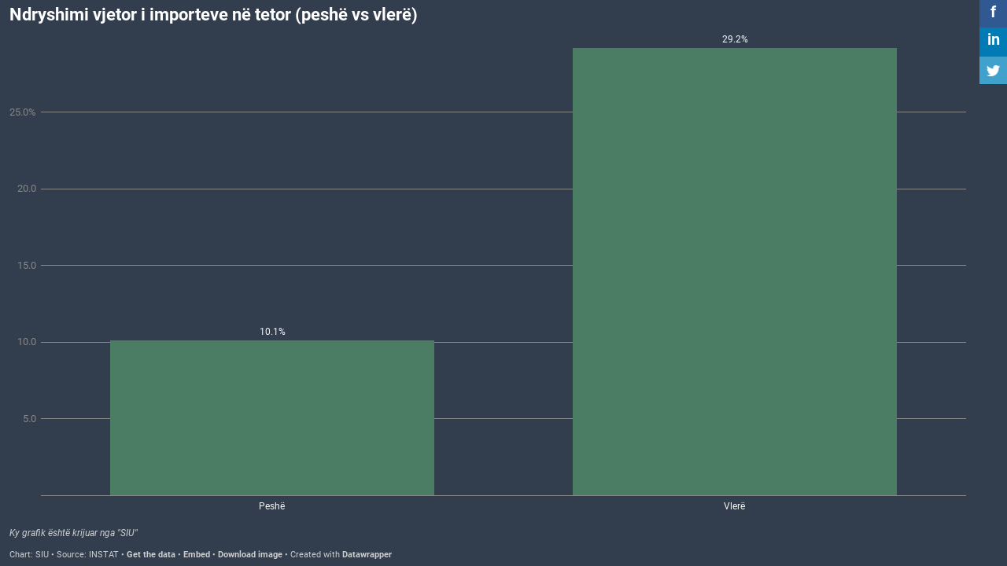

--- FILE ---
content_type: text/html
request_url: https://datawrapper.dwcdn.net/gKq3l/1/
body_size: 6005
content:
<!DOCTYPE html><html lang="en"><head><meta charset="UTF-8"><meta name="robots" content="noindex, nofollow"><meta name="viewport" content="width=device-width, initial-scale=1.0"><link rel="stylesheet" href="../../lib/vis/column-chart.pageflow.c8c10632.css">
<link rel="alternate" type="application/json+oembed"
  href="https://api.datawrapper.de/v3/oembed?url=https://datawrapper.dwcdn.net/gKq3l/1/&format=json"
  title="oEmbed" />
<meta property="og:image" content="https://datawrapper.dwcdn.net/gKq3l/plain-s.png?v=1">
</head><body><div class="dw-chart chart vis-height-fit theme-pageflow vis-column-chart" id="__svelte-dw"><div id="header" class="dw-chart-header"><h1 class="block headline-block">
<span class="block-inner">Ndryshimi vjetor i importeve në tetor (peshë vs vlerë)</span>

                </h1></div>

    





<div id="chart" aria-hidden="false" class="dw-chart-body content-below-chart"></div>



<div class="dw-above-footer"><div class="block notes-block" style="">
<span class="block-inner">Ky grafik është krijuar nga "SIU"</span>

                </div></div>

    <div id="footer" class="dw-chart-footer"><div class="footer-left">
                    <span class="footer-block byline-block">
                        <span class="block-inner"><span class="byline-caption">Chart:</span>
SIU
</span>
                        
                    </span><span class="separator separator-before-source"></span>
                    <span class="footer-block source-block">
                        <span class="block-inner"><span class="source-caption">Source:</span>
    <span class="source">INSTAT</span></span>
                        
                    </span><span class="separator separator-before-get-the-data"></span>
                    <span class="footer-block get-the-data-block">
                        <span class="block-inner"><a this="dataLink" class="dw-data-link" aria-label="Get the data: Ndryshimi vjetor i importeve në tetor (peshë vs vlerë)" download="" target="_self" href="data">Get the data</a></span>
                        
                    </span><span class="separator separator-before-embed"></span>
                    <span class="footer-block embed-block">
                        <span class="block-inner"><a href="#embed" class="chart-action-embed">Embed</a>
</span>
                        
                    </span>
            </div><div class="footer-center">
            </div><div class="footer-right">
            </div></div>

    

<div class="dw-after-body"></div>

<script type="text/javascript">
    setTimeout(function() {
        var img = document.createElement('img');
        img.setAttribute('width', 1);
        img.setAttribute('alt','');
        img.setAttribute('aria-hidden','true');
        img.setAttribute('height', 1);
        img.style.position = "absolute";
        img.style.top = "0px";
        img.setAttribute('src', '//stats.datawrapper.de/gKq3l/datawrapper.gif?r='+escape(document.referrer || ''));
        document.body.appendChild(img);
    },10);
</script>
</div><script>window.__DW_SVELTE_PROPS__ = JSON.parse("{\"chart\":{\"publicId\":\"gKq3l\",\"language\":\"en-US\",\"theme\":\"pageflow\",\"id\":\"gKq3l\",\"type\":\"column-chart\",\"title\":\"Ndryshimi vjetor i importeve n\u00EB tetor (pesh\u00EB vs vler\u00EB)\",\"lastEditStep\":3,\"publishedAt\":null,\"publicUrl\":null,\"publicVersion\":0,\"forkable\":false,\"isFork\":false,\"metadata\":{\"axes\":{\"x\":\"X.1\",\"column\":\"X.2\"},\"data\":{\"transpose\":false,\"upload-method\":\"copy\",\"vertical-header\":true,\"horizontal-header\":false},\"publish\":{\"blocks\":{\"logo\":{\"enabled\":false},\"embed\":true,\"download-pdf\":false,\"download-svg\":false,\"get-the-data\":true,\"download-image\":true},\"embed-width\":758,\"chart-height\":305,\"embed-height\":419,\"embed-codes\":{\"embed-method-responsive\":\"<iframe title=\\\"Ndryshimi vjetor i importeve n\u00EB tetor (pesh\u00EB vs vler\u00EB)\\\" aria-label=\\\"Column Chart\\\" id=\\\"datawrapper-chart-gKq3l\\\" src=\\\"https://datawrapper.dwcdn.net/gKq3l/1/\\\" scrolling=\\\"no\\\" frameborder=\\\"0\\\" style=\\\"width: 0; min-width: 100% !important; border: none;\\\" height=\\\"419\\\"></iframe><script type=\\\"text/javascript\\\">!function(){\\\"use strict\\\";window.addEventListener(\\\"message\\\",(function(e){if(void 0!==e.data[\\\"datawrapper-height\\\"]){var t=document.querySelectorAll(\\\"iframe\\\");for(var a in e.data[\\\"datawrapper-height\\\"])for(var r=0;r<t.length;r++){if(t[r].contentWindow===e.source)t[r].style.height=e.data[\\\"datawrapper-height\\\"][a]+\\\"px\\\"}}}))}();\\n<\/script>\",\"embed-method-iframe\":\"<iframe title=\\\"Ndryshimi vjetor i importeve n\u00EB tetor (pesh\u00EB vs vler\u00EB)\\\" aria-label=\\\"Column Chart\\\" id=\\\"datawrapper-chart-gKq3l\\\" src=\\\"https://datawrapper.dwcdn.net/gKq3l/1/\\\" scrolling=\\\"no\\\" frameborder=\\\"0\\\" style=\\\"border: none;\\\" width=\\\"758\\\" height=\\\"419\\\"></iframe>\"}},\"annotate\":{\"notes\":\"Ky grafik \u00EBsht\u00EB krijuar nga \\\"SIU\\\"\"},\"describe\":{\"intro\":\"\",\"byline\":\"SIU\",\"source-url\":\"\",\"source-name\":\"INSTAT\",\"number-append\":\"\",\"number-format\":\"-\",\"number-divisor\":0,\"number-prepend\":\"\",\"aria-description\":\"\"},\"visualize\":{\"x-grid\":\"off\",\"y-grid\":\"on\",\"scale-y\":\"linear\",\"sharing\":{\"url\":\"https://www.datawrapper.de/_/gKq3l\",\"auto\":false,\"enabled\":true},\"sort-by\":\"first\",\"category\":\"direct\",\"labeling\":\"right\",\"overlays\":[],\"color-key\":true,\"base-color\":\"#4b7d65\",\"grid-lines\":\"show\",\"bar-padding\":60,\"label-space\":30,\"line-dashes\":[],\"line-widths\":[],\"sort-values\":false,\"valueLabels\":{\"show\":\"always\",\"enabled\":true,\"placement\":\"outside\"},\"yAxisLabels\":{\"enabled\":true,\"alignment\":\"left\",\"placement\":\"outside\"},\"custom-range\":[\"\",\"\"],\"custom-ticks\":\"\",\"disable-tabs\":true,\"grid-lines-x\":{\"type\":\"ticks\",\"enabled\":false},\"label-colors\":false,\"label-margin\":0,\"line-symbols\":false,\"totalsLabels\":false,\"custom-colors\":[],\"interpolation\":\"linear\",\"reverse-order\":false,\"rotate-labels\":\"auto\",\"show-tooltips\":true,\"x-grid-format\":\"auto\",\"x-tick-format\":\"auto\",\"y-grid-format\":\"0.0%\",\"y-grid-labels\":\"auto\",\"absolute-scale\":false,\"categoryLabels\":{\"enabled\":true,\"position\":\"direct\"},\"chart-type-set\":true,\"custom-range-x\":[\"\",\"\"],\"custom-range-y\":[\"\",\"\"],\"custom-ticks-x\":\"\",\"custom-ticks-y\":\"\",\"negative-color\":false,\"series-padding\":60,\"show-color-key\":false,\"connector-lines\":true,\"line-symbols-on\":\"both\",\"text-annotations\":[],\"tooltip-x-format\":\"ll\",\"y-grid-subdivide\":true,\"custom-area-fills\":[],\"line-symbols-size\":3.5,\"line-value-labels\":false,\"range-annotations\":[],\"highlighted-series\":[],\"highlighted-values\":[],\"line-symbols-shape\":\"circle\",\"y-grid-label-align\":\"left\",\"line-symbols-opacity\":1,\"tooltip-number-format\":\"0,0.[00]\",\"tooltip-use-custom-formats\":false,\"line-symbols-shape-multiple\":[]},\"json_error\":null},\"externalData\":null,\"createdAt\":\"2021-11-23T10:34:17.000Z\",\"lastModifiedAt\":\"2021-11-23T10:40:20.000Z\",\"forkedFrom\":null,\"organizationId\":\"7uGeINe4\",\"authorId\":261327,\"folderId\":null},\"visualization\":{\"id\":\"column-chart\",\"title\":\"Column Chart\",\"namespace\":\"chart\",\"less\":\"/home/ubuntu/code/plugins/visualization-column-charts/less/column-chart.less\",\"script\":\"/home/ubuntu/code/plugins/visualization-column-charts/static/column-chart.js\",\"dependencies\":{\"jquery\":false,\"globalize\":false,\"numeral\":true,\"dayjs\":true},\"axes\":{\"labels\":{\"accepts\":[\"text\",\"date\"]},\"columns\":{\"accepts\":[\"number\"],\"multiple\":true},\"column\":{\"accepts\":[\"number\"],\"optional\":true,\"overrideOptionalKey\":\"visualize.disable-tabs\"}},\"__plugin\":\"visualization-column-charts\",\"libraries\":[],\"githead\":\"\",\"__title\":\"Column Chart\"},\"theme\":{\"id\":\"pageflow\",\"data\":{\"vis\":{\"d3-bars\":{\"grid\":{\"horizontal\":{\"tickLabels\":{\"units\":\"all\"}}}},\"d3-dot-plot\":{\"grid\":{\"horizontal\":{\"baseLine\":{\"aboveChart\":false,\"blendBaseColorWithBg\":0.6}},\"general\":{\"baseLine\":{\"color\":\"#7e858f\"}}}},\"column-chart\":{\"grid\":{\"vertical\":{\"tickLabels\":{\"hideZero\":true,\"color\":\"#888888\"},\"baseLine\":{\"color\":\"#888888\"},\"gridLines\":{\"major\":{\"color\":\"#888888\"}}},\"horizontal\":{\"tickLabels\":{\"color\":\"#ffffff\"}}}},\"d3-arrow-plot\":{\"grid\":{\"vertical\":{\"gridLines\":{\"major\":{\"strokeDasharray\":\"dotted\"}}}}},\"d3-range-plot\":{\"grid\":{\"vertical\":{\"gridLines\":{\"major\":{\"strokeDasharray\":\"dotted\"}}}}},\"d3-bars-stacked\":{\"grid\":{\"horizontal\":{\"gridLines\":{\"aboveChart\":true}}}},\"d3-scatter-plot\":{\"grid\":{\"horizontal\":{\"tickLabels\":{\"units\":\"last\"}},\"general\":{\"baseLine\":{\"color\":\"#ffffff\"},\"tickLabels\":{\"color\":\"#ffffff\"}}}},\"d3-pies\":{\"labels\":{\"group\":{\"name\":{\"fontSize\":14}},\"center\":{\"fontSize\":14}}},\"d3-maps-symbols\":{\"regionFill\":\"#ededed\",\"borders\":{\"borders\":{\"stroke\":\"#323d4d\"},\"regions\":{\"stroke\":\"#323d4d\"}}},\"d3-lines\":{\"labels\":{\"tooltip\":{\"color\":\"#ffffff\"}}},\"d3-maps-choropleth\":{\"borders\":{\"borders\":{\"stroke\":\"#323d4d\"},\"regions\":{\"stroke\":\"#323d4d\"}}}},\"style\":{\"body\":{\"padding\":\"0px\",\"background\":\"#323d4d\"},\"chart\":{\"grid\":{\"general\":{\"baseLine\":{\"aboveChart\":true,\"color\":\"#ffffff\"},\"tickLines\":{\"aboveChart\":true},\"tickLabels\":{\"units\":\"first\",\"aboveChart\":true}},\"primary\":{\"tickLines\":{\"color\":\"#ffffff\"},\"tickLabels\":{\"color\":\"#d8d9dc\"}},\"secondary\":{\"tickLabels\":{\"color\":\"#a6aaad\"}}}}},\"colors\":{\"picker\":{\"controls\":{\"hue\":true,\"lightness\":true,\"saturation\":true,\"hexEditable\":true},\"rowCount\":6},\"neutral\":\"#CCCCCC\",\"palette\":[\"#387b94\",\"#BECCD0\",\"#dbe78b\",\"#d73445\",\"#E2B370\"],\"negative\":\"#E31A1C\",\"positive\":\"#85B4D4\",\"gradients\":[[\"#f0f9e8\",\"#b6e3bb\",\"#75c8c5\",\"#4ba8c9\",\"#2989bd\",\"#0a6aad\",\"#254b8c\"],[\"#fcfcbe\",\"#fdc78d\",\"#fb8d67\",\"#e45563\",\"#ac337b\",\"#6b1f7b\",\"#2c1160\"],[\"#f0f723\",\"#fbbf2b\",\"#f38a47\",\"#d8586a\",\"#ac2790\",\"#6703a5\",\"#0d0787\"],[\"#fefaca\",\"#008b15\"],[\"#feebe2\",\"#fcc5c0\",\"#fa9fb5\",\"#f768a1\",\"#c51b8a\",\"#7a0177\"],[\"#ffffcc\",\"#c7e9b4\",\"#7fcdbb\",\"#41b6c4\",\"#2c7fb8\",\"#253494\"],[\"#8c510a\",\"#d8b365\",\"#f6e8c3\",\"#f5f7ea\",\"#c7eae5\",\"#5ab4ac\",\"#01665e\"],[\"#c51b7d\",\"#e9a3c9\",\"#fde0ef\",\"#faf6ea\",\"#e6f5d0\",\"#a1d76a\",\"#4d9221\"],[\"#b2182b\",\"#ef8a62\",\"#fddbc7\",\"#f8f6e9\",\"#d1e5f0\",\"#67a9cf\",\"#2166ac\"]],\"background\":\"#323d4d\",\"categories\":[[\"#F6D500\",\"#0B91A7\",\"#00CABD\",\"#C2C100\",\"#BA403E\",\"#EF7F36\",\"#2D4F84\",\"#85BDF4\",\"#9EF1BF\",\"#D3F3FD\"],[\"#7fc97f\",\"#beaed4\",\"#fdc086\",\"#ffff99\",\"#386cb0\",\"#f0027f\",\"#bf5b17\",\"#666666\"],[\"#fbb4ae\",\"#b3cde3\",\"#ccebc5\",\"#decbe4\",\"#fed9a6\",\"#ffffcc\",\"#e5d8bd\",\"#fddaec\",\"#f2f2f2\"],[\"#a6cee3\",\"#1f78b4\",\"#b2df8a\",\"#33a02c\",\"#fb9a99\",\"#e31a1c\",\"#fdbf6f\",\"#ff7f00\",\"#cab2d6\",\"#6a3d9a\",\"#ffff99\",\"#b15928\"]],\"bgBlendRatios\":{\"value\":0},\"chartContentBaseColor\":\"#f1f1f1\"},\"metadata\":{\"publish\":{\"blocks\":{\"logo\":{\"enabled\":false},\"embed\":false,\"download-pdf\":false,\"download-svg\":false,\"get-the-data\":false,\"download-image\":false}}},\"typography\":{\"chart\":{\"color\":\"#ffffff\",\"fontSize\":12,\"typeface\":\"Roboto,sans-serif\"},\"links\":{\"color\":\"#4994af\",\"cursive\":0,\"fontWeight\":\"bold\",\"underlined\":0,\"typeface\":\"Roboto,sans-serif\"},\"notes\":{\"cursive\":1,\"fontSize\":12,\"fontWeight\":\"normal\",\"underlined\":0,\"color\":\"#ced2d2\",\"typeface\":\"Roboto,sans-serif\"},\"footer\":{\"color\":\"#ced2d2\",\"cursive\":0,\"fontSize\":11,\"fontWeight\":\"normal\",\"underlined\":0,\"typeface\":\"Roboto,sans-serif\"},\"headline\":{\"cursive\":0,\"fontSize\":22,\"fontWeight\":\"bold\",\"underlined\":0,\"color\":\"#ffffff\",\"typeface\":\"Roboto,sans-serif\"},\"description\":{\"cursive\":0,\"fontSize\":14,\"fontWeight\":\"normal\",\"lineHeight\":17,\"underlined\":0,\"typeface\":\"Roboto,sans-serif\"},\"fontFamilies\":{\"Roboto\":[{\"name\":\"Roboto Regular\",\"style\":\"normal\",\"weight\":400},{\"name\":\"Roboto Light\",\"style\":\"normal\",\"weight\":300}]}},\"export\":{\"pdf\":{\"fonts\":{\"Roboto Bold\":\"https://static.dwcdn.net/css/fonts/roboto/ttf/Roboto-Bold.ttf\",\"Roboto Light\":\"https://static.dwcdn.net/css/fonts/roboto/ttf/Roboto-Light.ttf\",\"Roboto Medium\":\"https://static.dwcdn.net/css/fonts/roboto/ttf/Roboto-Medium.ttf\",\"Roboto Regular\":\"https://static.dwcdn.net/css/fonts/roboto/ttf/Roboto-Regular.ttf\",\"Roboto Bold Italic\":\"https://static.dwcdn.net/css/fonts/roboto/ttf/Roboto-BoldItalic.ttf\",\"Roboto Light Italic\":\"https://static.dwcdn.net/css/fonts/roboto/ttf/Roboto-LightItalic.ttf\",\"Roboto Medium Italic\":\"https://static.dwcdn.net/css/fonts/roboto/ttf/Roboto-MediumItalic.ttf\",\"Roboto Regular Italic\":\"https://static.dwcdn.net/css/fonts/roboto/ttf/Roboto-Italic.ttf\"},\"cmykColors\":[],\"defaultFont\":\"Roboto Regular\"}}},\"fonts\":{\"Roboto\":{\"type\":\"font\",\"import\":\"https://static.dwcdn.net/css/roboto.css\",\"method\":\"import\"}}},\"chartAfterBodyHTML\":\"<script type=\\\"text/javascript\\\">\\n    setTimeout(function() {\\n        var img = document.createElement('img');\\n        img.setAttribute('width', 1);\\n        img.setAttribute('alt','');\\n        img.setAttribute('aria-hidden','true');\\n        img.setAttribute('height', 1);\\n        img.style.position = \\\"absolute\\\";\\n        img.style.top = \\\"0px\\\";\\n        img.setAttribute('src', '//stats.datawrapper.de/gKq3l/datawrapper.gif?r='+escape(document.referrer || ''));\\n        document.body.appendChild(img);\\n    },10);\\n<\/script>\\n\",\"chartAfterHeadHTML\":\"<link rel=\\\"alternate\\\" type=\\\"application/json+oembed\\\"\\n  href=\\\"https://api.datawrapper.de/v3/oembed?url=https://datawrapper.dwcdn.net/gKq3l/1/&format=json\\\"\\n  title=\\\"oEmbed\\\" />\\n<meta property=\\\"og:image\\\" content=\\\"https://datawrapper.dwcdn.net/gKq3l/plain-s.png?v=1\\\">\\n\",\"translations\":{\"Chart:\":\"Chart:\",\"Map:\":\"Map:\",\"Table:\":\"Table:\",\"footer / based-on\":\"Based on\",\"Get the data\":\"Get the data\",\"Embed\":\"Embed\",\"Download Image\":\"Download image\",\"Source\":\"Source\",\"Created with\":\"Created with\",\"Download SVG\":\"Download SVG\",\"Download PDF\":\"Download PDF\",\"edit-in-datawrapper\":\"Create a copy\",\"xy-grid / axis-x-number\":\"Horizontal axis, ranging from %from% to %to%.\",\"xy-grid / axis-x-text\":\"Horizontal category axis, ranging from %from% to %to%.\",\"xy-grid / axis-y-number\":\"Vertical axis, ranging from %from% to %to%.\",\"xy-grid / axis-y-text\":\"Vertical category axis, ranging from %from% to %to%.\",\"xy-grid / axis-log\":\"Axis uses logarithmic scale.\",\"xy-grid / axis-y-date\":\"Vertical date axis, ranging from %from% to %to%.\",\"xy-grid / axis-x-date\":\"Horizontal date axis, ranging from %from% to %to%.\",\"area-chart / single\":\"Area chart with one area\",\"area-chart / multiple\":\"Area chart with %count% areas\",\"stacked-area-chart / multiple\":\"Stacked area chart with %count% areas\",\"stacked-area-chart / single\":\"Stacked area chart with one area\",\"line-chart / multiple\":\"Line chart with %count% lines\",\"line-chart / single\":\"Line chart with a single line\",\"annotations / single\":\"The chart has one annotation.\",\"annotations / multiple\":\"The chart has %count% annotations.\",\"line-values\":\"Line showing %count% values for \\\"%name%\\\".\",\"area-values\":\"Area showing %count% values for \\\"%name%\\\".\",\"xy-grid / axis-x-log\":\"Horizontal axis, ranging from %from% to %to%.\",\"xy-grid / axis-y-log\":\"Vertical axis, ranging from %from% to %to%.\",\"footer / map data\":\"Map data\",\"other\":\"Other\",\"total\":\"Total\",\"scatterplot\":\"Scatterplot with %count% symbols\",\"axis-labels\":\"The horizontal axis is labeled as \\\"%xlabel%\\\", the vertical axis is labeled as \\\"%ylabel%\\\".\",\"labels-more-than-7\":\"Some symbols are labelled, including %labels%, and %others% others.\",\"labels-less-than-7\":\"%count% symbols are labelled: %labels%, and \\\"%last%\\\".\",\"expanded-view-note\":\"This is the extended area for the inset map on mobile. You can disable this feature.\",\"show-more\":\"Show $0 more\",\"show-less\":\"Show less\",\"pagination\":\"Page $0 of $1\",\"search-placeholder\":\"Search in table\",\"no-results-found\":\"No matching records found\"},\"assets\":{\"dataset.csv\":{\"url\":\"dataset.csv\"}},\"externalDataUrl\":\"static.dwcdn.net/data\",\"blocks\":[{\"source\":{\"js\":\"../../lib/blocks/social-sharing.chart-blocks.e9c34cb5.js\",\"css\":\"../../lib/blocks/social-sharing.chart-blocks.32a348e9.css\"},\"blocks\":[{\"id\":\"social-sharing\",\"region\":\"afterBody\",\"priority\":1,\"component\":\"SocialSharing\"}]},{\"source\":{\"js\":\"../../lib/blocks/subscriptions.chart-blocks.67d89b1b.js\",\"css\":\"../../lib/blocks/subscriptions.chart-blocks.c4ec9364.css\"},\"blocks\":[{\"id\":\"attribution\",\"region\":\"footerLeft\",\"priority\":99,\"component\":\"CreatedWithDatawrapper\",\"data\":{\"userRequiresAttribution\":true}}]},{\"source\":{\"js\":\"../../lib/blocks/image-publishing.chart-blocks.1dac7f63.js\",\"css\":\"../../lib/blocks/image-publishing.chart-blocks.c4ec9364.css\"},\"blocks\":[{\"id\":\"download-image\",\"region\":\"footerLeft\",\"priority\":50,\"data\":{\"imagePrefix\":\"https://datawrapper.dwcdn.net/\",\"apiDomain\":\"api.datawrapper.de\",\"downloadFormats\":{\"png\":{\"filename\":\"full\",\"zoom\":2,\"width\":600,\"height\":\"auto\",\"plain\":false,\"border\":{\"width\":10}}}},\"component\":\"DownloadImage\"}]}],\"isIframe\":true,\"isPreview\":false,\"locales\":{\"dayjs\":{\"base\":\"(function() {\\n    return {\\n        name: 'en',\\n        weekdays: 'Sunday_Monday_Tuesday_Wednesday_Thursday_Friday_Saturday'.split('_'),\\n        months: 'January_February_March_April_May_June_July_August_September_October_November_December'.split('_'),\\n        formats: {\\n            LTS: 'h:mm:ss A',\\n            LT: 'h:mm A',\\n            L: 'MM/DD/YYYY',\\n            LL: 'MMMM D, YYYY',\\n            LLL: 'MMMM D, YYYY h:mm A',\\n            LLLL: 'dddd, MMMM D, YYYY h:mm A'\\n        },\\n        ordinal: function(n) {\\n            var s = ['th', 'st', 'nd', 'rd'];\\n            var v = n % 100;\\n            return '[' + n + (s[(v - 20) % 10] || s[v] || s[0]) + ']';\\n        }\\n    };\\n})();\\n\",\"custom\":{}},\"numeral\":{\"base\":\"(function() {\\n    // numeral.js locale configuration\\n    // locale : American English\\n\\n    return {\\n        delimiters: {\\n            thousands: ',',\\n            decimal: '.'\\n        },\\n        abbreviations: {\\n            thousand: 'K',\\n            million: 'M',\\n            billion: 'B',\\n            trillion: 'T'\\n        },\\n        ordinal: function(number) {\\n            var b = number % 10;\\n            return ~~((number % 100) / 10) === 1 ? 'th' : b === 1 ? 'st' : b === 2 ? 'nd' : b === 3 ? 'rd' : 'th';\\n        },\\n        currency: {\\n            symbol: '$'\\n        }\\n    };\\n})();\\n\",\"custom\":{}}},\"polyfillUri\":\"../../lib/vendor\"}");
window.__DW_SVELTE_PROPS__.isStylePlain = /[?&]plain=1/.test(window.location.search);
window.__DW_SVELTE_PROPS__.isStyleStatic = /[?&]static=1/.test(window.location.search);
</script><script src="../../lib/load-polyfills.0d937b19.js"></script><script src="../../lib/vendor/dw-2.0.min.aec16c4f.js"></script><script src="../../lib/vis/column-chart.d2d29411.js"></script><script>window.parent.postMessage('datawrapper:vis:reload', '*');
</script><script src="../../lib/main.e24ae5a0.js"></script></body></html>

--- FILE ---
content_type: text/css
request_url: https://datawrapper.dwcdn.net/lib/vis/column-chart.pageflow.c8c10632.css
body_size: 4280
content:
@import "https://static.dwcdn.net/css/roboto.css";
body{background:#323d4d;margin:0;padding:0}body.vis-height-fit{overflow:hidden}.chart{font-family:Roboto,sans-serif;font-size:12px;height:100%;margin:0;padding:0}.chart.vis-height-fit{overflow:hidden}.chart a{color:#4994af;font-family:Roboto,sans-serif;font-style:normal;font-weight:700;text-decoration:none;-webkit-text-decoration:nonee;text-decoration:nonee}.chart .dw-chart-header{min-height:1px;overflow:auto;position:relative}.chart .dw-chart-header .header-right{position:absolute;right:10px;z-index:20}.chart .dw-chart-header .headline-block{margin:0 0 10px}.chart .dw-chart-header h1{color:#fff;font-size:22px;font-weight:700}.chart .dw-chart-header h1,.chart .dw-chart-header p{font-family:Roboto,sans-serif;font-style:normal;margin:0;text-decoration:none}.chart .dw-chart-header p{font-size:14px;font-weight:400;line-height:17px}.chart .dw-chart-header .description-block{margin:5px 0 10px}.chart .dw-chart-body.content-below-chart{margin:0 0 20px}.chart .dw-chart-body.dark-bg .label span{fill:#f1f1f1;fill:#fff;color:#f1f1f1;color:#fff}.chart .dw-chart-body .bc-grid-line{border-left-style:solid}.chart .sr-only{height:1px;left:-9999px;position:absolute}.chart .label,.chart .labels text{font-size:12px}.chart .label span,.chart .label tspan{fill:#333;fill:#fff;color:#333;color:#fff}.chart .label span{text-shadow:0 0 2px #323d4d}.chart .label.inverted span{color:#fff;text-shadow:0 0 2px #000}.chart .label.inside:not(.inverted) span{color:#333;text-shadow:0 0 2px #fff}.chart .label.outline span{text-shadow:0 1px 0 #323d4d,1px 0 0 #323d4d,0 -1px 0 #323d4d,-1px 0 0 #323d4d,1px 1px 0 #323d4d,1px -1px 0 #323d4d,-1px -1px 0 #323d4d,-1px 1px 0 #323d4d,0 2px 1px #323d4d,2px 0 1px #323d4d,0 -2px 1px #323d4d,-2px 0 1px #323d4d,-1px 2px 0 #323d4d,2px -1px 0 #323d4d,-1px -2px 0 #323d4d,-2px -1px 0 #323d4d,1px 2px 0 #323d4d,2px 1px 0 #323d4d,1px -2px 0 #323d4d,-2px 1px 0 #323d4d}.chart .label.axis-label span{text-shadow:-1px -1px 2px #323d4d,-1px 0 2px #323d4d,-1px 1px 2px #323d4d,0 -1px 2px #323d4d,0 1px 2px #323d4d,1px -1px 2px #323d4d,1px 0 2px #323d4d,1px 1px 2px #323d4d}.chart .label sup{text-shadow:none}.chart .label.highlighted{font-weight:700}.chart .label.highlighted,.chart .label .label.axis{font-size:12px;z-index:100}.chart .label.smaller span{font-size:80%}.chart .dw-above-footer{font-style:normal;margin:0 0 5px;position:relative;text-decoration:none}.chart .notes-block{color:#ced2d2;font-family:Roboto,sans-serif;font-size:12px;font-style:italic;font-weight:400;position:relative;text-decoration:none}.chart .dw-below-footer{font-style:normal;position:relative;text-decoration:none}.chart #footer,.chart .dw-chart-footer{align-items:center;color:#ced2d2;display:flex;font-family:Roboto,sans-serif;font-size:11px;font-style:normal;font-weight:400;justify-content:space-between;text-decoration:none}.chart #footer>div>.footer-block,.chart .dw-chart-footer>div>.footer-block{display:inline}.chart #footer>div>.footer-block.hidden,.chart .dw-chart-footer>div>.footer-block.hidden{display:none}.chart #footer>div>.footer-block a[href=""],.chart .dw-chart-footer>div>.footer-block a[href=""]{border-bottom:0;color:#ced2d2;padding:0;pointer-events:none;text-decoration:none}.chart #footer .footer-right,.chart .dw-chart-footer .footer-right{text-align:right}.chart #footer .separator,.chart .dw-chart-footer .separator{display:inline-block;font-style:normal}.chart #footer .separator:before,.chart .dw-chart-footer .separator:before{content:"•";display:inline-block}.chart #footer>div>.footer-block:first-child:before,.chart #footer>div>.source-block:first-child:before,.chart #footer>div>a:first-child:before,.chart .dw-chart-footer>div>.footer-block:first-child:before,.chart .dw-chart-footer>div>.source-block:first-child:before,.chart .dw-chart-footer>div>a:first-child:before{content:"";display:none}.chart .notes-block a{font-style:italic}.chart .dw-chart-footer a{font-style:normal}.chart a img{border:0}.chart .hide{display:none}.chart .dw-tooltip{color:#333}.chart .tooltip{padding-bottom:0;z-index:200}.chart .tooltip .content{background-color:#fff;border:1px solid #888;box-shadow:2px 2px 2px rgba(0,0,0,.2);padding:5px 8px}.chart .tooltip label{font-weight:700}.chart .tooltip label:after{content:": "}.chart .logo{bottom:0;position:absolute;right:0}.chart .logo .big{display:none}.chart svg .axis,.chart svg .grid,.chart svg .tick,.chart svg rect{shape-rendering:crispEdges}.chart .filter-links{border-bottom:1px solid #ccc;font-size:12px;height:30px;overflow-x:hidden;overflow-y:hidden}.chart .filter-links a{color:#666;height:28px;line-height:28px;padding:10px;text-decoration:none}.chart .filter-links a:hover{color:#222}.chart .filter-links a.active{border-bottom:3px solid #555;box-shadow:none;color:#000;cursor:default;font-weight:700;padding:10px 10px 6px;text-decoration:none}.chart .filter-select{background-color:#fff;border:1px solid #ccc;border-radius:4px 4px 4px 4px;font-size:12px;padding:4px 6px;vertical-align:middle}.chart.plain #footer{height:10px}.chart .hidden,.chart.js .noscript{display:none}.chart .label.annotation span{background:transparent}.chart .legend-item.hover .label{font-weight:700}.clearfix:after{clear:both;content:".";display:block;height:0;line-height:0;visibility:hidden}.clearfix{display:inline-block}html[xmlns] .clearfix{display:block}* html .clearfix{height:1%}.point{background:#fff;border:1px solid #ccc;border-radius:20px;cursor:pointer;display:inline-block;height:20px;position:absolute;top:20px;width:20px;z-index:100}.point:hover{background:#ebebeb}.point.active{background:#ccc;border-color:#888;border-radius:20px;height:20px;top:20px;width:20px}.line,.point-label{position:absolute}.line{background:#ccc;height:1px;left:0;top:30px;z-index:1}.vis-donut-chart path,.vis-election-donut-chart path,.vis-pie-chart path{stroke-width:.5px}.static .chart a{border-bottom:none;color:currentColor;font-style:unset;font-weight:unset;text-decoration:none}.dw-after-body{position:absolute}.annotations-inner.svelte-1r6aetx{height:100%;pointer-events:none;width:100%}.annotations-inner.editing.svelte-1r6aetx{pointer-events:auto}.annotations-inner.create-mode.svelte-1r6aetx{cursor:crosshair;pointer-events:auto;-webkit-user-select:none;-moz-user-select:none;-ms-user-select:none;user-select:none}.annotations-inner.create-mode.svelte-1r6aetx .text-annotation,.annotations-inner.create-mode.svelte-1r6aetx .text-annotation .resizer{pointer-events:none}.range-annotations.svelte-1r6aetx{height:100%;overflow:hidden;position:absolute;width:100%}.create-rect.text.svelte-1r6aetx{background:rgba(255,0,221,.1);outline:1px solid rgba(255,0,221,.95);position:absolute}.create-rect.range.svelte-1r6aetx{background:rgba(0,0,0,.1);position:absolute}.annotation-keys{margin-top:10px;width:100%}.annotation-keys.hide{display:none}.annotation-keys .key{align-items:baseline;display:flex;margin-bottom:5px}.annotation-keys .num{align-items:center;border:1px solid #222;border-radius:50%;display:flex;flex:0 0 auto;font-size:12px;height:20px;justify-content:center;margin-right:5px;width:20px}.annotation-keys .num.dw-bold{font-weight:700}.create-mode .range-annotation{pointer-events:none!important}.range-annotation.svelte-11oj9tu.svelte-11oj9tu{left:0;pointer-events:none;position:absolute;top:0}.range-annotation.edit-mode.svelte-11oj9tu.svelte-11oj9tu{align-items:center;display:flex;justify-content:center;pointer-events:auto;z-index:1}.range-annotation.edit-mode.svelte-11oj9tu:hover .dot.svelte-11oj9tu{opacity:1!important}.range-annotation.edit-mode.selected.svelte-11oj9tu.svelte-11oj9tu{z-index:2}.range-annotation.edit-mode.selected.svelte-11oj9tu .dot.svelte-11oj9tu{opacity:1}.range-annotation.edit-mode.selected.range.svelte-11oj9tu.svelte-11oj9tu{outline:1px solid rgba(255,0,221,.95);z-index:2}.range-annotation.edit-mode.selected.line.svelte-11oj9tu.svelte-11oj9tu{border-color:rgba(255,0,221,.95)!important}.range-annotation.edit-mode.range.svelte-11oj9tu.svelte-11oj9tu{background:transparent!important;z-index:1}.range-annotation.edit-mode.range.svelte-11oj9tu .dot-drag.svelte-11oj9tu{align-items:center;cursor:-webkit-grab;cursor:grab;display:flex;height:20px;justify-content:center;width:20px}.range-annotation.edit-mode.range.svelte-11oj9tu .dot-drag .dot.svelte-11oj9tu{background:rgba(255,0,221,.95);height:5px;opacity:0;transition:opacity .2s;width:5px}.range-annotation.x.svelte-11oj9tu.svelte-11oj9tu{height:100%}.range-annotation.y.svelte-11oj9tu.svelte-11oj9tu{width:100%}.range-annotation.range.svelte-11oj9tu.svelte-11oj9tu{z-index:-1}.range-annotation.line.svelte-11oj9tu.svelte-11oj9tu{background:transparent;border-width:0;z-index:1}.range-annotation.line.x.svelte-11oj9tu.svelte-11oj9tu{height:100%;width:0}.range-annotation.line.y.svelte-11oj9tu.svelte-11oj9tu{height:0;width:100%}.create-mode .range-annotation{pointer-events:none}.resizers.svelte-15xph4v.svelte-15xph4v{height:100%;left:0;pointer-events:none;position:absolute;top:0;width:100%}.resizer.svelte-15xph4v.svelte-15xph4v{align-items:center;display:flex;justify-content:center;pointer-events:auto;position:absolute}.resizer.x.svelte-15xph4v.svelte-15xph4v{cursor:ew-resize;height:100%;top:0;width:5px}.resizer.y.svelte-15xph4v.svelte-15xph4v{cursor:ns-resize;height:5px;left:0;width:100%}.resizer.drag.svelte-15xph4v.svelte-15xph4v{cursor:-webkit-grab;cursor:grab}.resizer.drag.svelte-15xph4v.svelte-15xph4v:active{cursor:-webkit-grabbing;cursor:grabbing}.resizer.l.svelte-15xph4v.svelte-15xph4v{left:-3px}.resizer.r.svelte-15xph4v.svelte-15xph4v{right:-3px}.resizer.t.svelte-15xph4v.svelte-15xph4v{top:-3px}.resizer.b.svelte-15xph4v.svelte-15xph4v{bottom:-3px}.resizer-inner.svelte-15xph4v.svelte-15xph4v{background:rgba(255,0,221,.35);border-radius:2px;opacity:0;position:absolute;transition:opacity .2s}.resizer.x.svelte-15xph4v .resizer-inner.svelte-15xph4v{height:50%;max-height:40px;min-height:10px;width:5px}.resizer.y.svelte-15xph4v .resizer-inner.svelte-15xph4v{height:5px;max-width:40px;min-width:10px;width:50%}.range-annotation:hover .resizer-inner.svelte-15xph4v.svelte-15xph4v,.text:hover .resizer-inner.svelte-15xph4v.svelte-15xph4v{opacity:1}*{@import "../node_modules/@datawrapper/block-callout-line/src/index.css"}.text-annotation.svelte-t7ef7g.svelte-t7ef7g{pointer-events:auto;position:relative;z-index:2}.shadow-text.svelte-t7ef7g.svelte-t7ef7g,.text.svelte-t7ef7g.svelte-t7ef7g{line-height:1.2;outline-color:transparent;position:absolute;white-space:pre-line}.shadow-text.svelte-t7ef7g.svelte-t7ef7g{pointer-events:none}.shadow-text.svelte-t7ef7g.svelte-t7ef7g,.text-annotation .shadow-text *{color:transparent!important}.dw-bold.svelte-t7ef7g.svelte-t7ef7g{font-weight:700}.italic.svelte-t7ef7g.svelte-t7ef7g{font-style:italic}.underline.svelte-t7ef7g.svelte-t7ef7g{text-decoration:underline}.num.svelte-t7ef7g.svelte-t7ef7g{align-items:center;border:1px solid #222;border-radius:50%;color:#222;display:flex;font-size:12px;height:20px;justify-content:center;width:20px}.connector-line.svelte-t7ef7g.svelte-t7ef7g{position:absolute}svg.svelte-t7ef7g.svelte-t7ef7g{overflow:visible;position:absolute}.offset-point.svelte-t7ef7g.svelte-t7ef7g,.reference-point.svelte-t7ef7g.svelte-t7ef7g{background:rgba(255,0,221,.95);height:5px;position:absolute;width:5px;z-index:1}.reference-point.hollow.svelte-t7ef7g.svelte-t7ef7g{background:rgba(255,0,221,.1);border:1px solid rgba(255,0,221,.95);border-radius:50%;left:-1px;top:-1px;z-index:auto}.reference-point.svelte-t7ef7g.svelte-t7ef7g:before{content:"";cursor:-webkit-grab;cursor:grab;height:calc(100% + 9px);left:-5px;position:absolute;top:-5px;width:calc(100% + 9px)}.edit-mode.svelte-t7ef7g:not(.key) .text.svelte-t7ef7g{cursor:-webkit-grab;cursor:grab}.edit-mode.svelte-t7ef7g:not(.key) .text .text-inner.svelte-t7ef7g:after{outline:1px none rgba(255,0,221,0);transition:outline-color .2s,outline-style .2s}.edit-mode.svelte-t7ef7g:not(.key):not(.selected) .text:hover .text-inner.svelte-t7ef7g:after{outline:1px dotted rgba(255,0,221,.95)}.edit-mode.svelte-t7ef7g:not(.key) .text.svelte-t7ef7g:before{content:"";cursor:-webkit-grab;cursor:grab;height:calc(100% + 20px);left:-10px;position:absolute;top:-10px;width:calc(100% + 20px);z-index:-1}.edit-mode.selected.svelte-t7ef7g .text.svelte-t7ef7g{outline-style:solid}.edit-mode.svelte-t7ef7g .text-background.svelte-t7ef7g{position:relative}.edit-mode.selected.svelte-t7ef7g:not(.editable) .text-inner.svelte-t7ef7g:after{background:rgba(255,0,221,.1)}.edit-mode.selected.editable.svelte-t7ef7g:hover .text-inner.svelte-t7ef7g:after,.edit-mode.svelte-t7ef7g:not(.selected):hover .text-inner.svelte-t7ef7g:after{background:rgba(255,0,221,.05)}.edit-mode.selected.svelte-t7ef7g .text .text-inner.svelte-t7ef7g:after,.edit-mode.svelte-t7ef7g .text:hover .text-inner.svelte-t7ef7g:after{outline:1px solid rgba(255,0,221,.95)}.edit-mode.editable.svelte-t7ef7g:hover .text-inner.svelte-t7ef7g:hover:after{background:transparent!important}.edit-mode.svelte-t7ef7g .text-inner.svelte-t7ef7g:after{content:"";height:100%;left:0;pointer-events:none;position:absolute;top:0;width:100%}.edit-mode.selected.editable.svelte-t7ef7g .text.svelte-t7ef7g{background:transparent}.edit-mode.selected.editable.svelte-t7ef7g .text-inner.svelte-t7ef7g{background:hsla(0,0%,100%,.9);cursor:text}.edit-mode.not-editable.svelte-t7ef7g.svelte-t7ef7g:not(.key){cursor:-webkit-grab;cursor:grab;-webkit-user-select:none;-moz-user-select:none;-ms-user-select:none;user-select:none}.edit-mode.svelte-t7ef7g .text-inner.svelte-t7ef7g{outline:0}.edit-mode.dragging.selected.svelte-t7ef7g .text-inner.svelte-t7ef7g,.edit-mode.dragging.svelte-t7ef7g.svelte-t7ef7g,.edit-mode.dragging.svelte-t7ef7g .text.svelte-t7ef7g:before{cursor:-webkit-grabbing;cursor:grabbing}.edit-mode.svelte-t7ef7g .helper.svelte-t7ef7g{position:absolute}.edit-mode.svelte-t7ef7g .helper-line.svelte-t7ef7g{stroke:rgba(255,0,221,.95);stroke-dasharray:2px,2px;fill:none}.edit-mode.svelte-t7ef7g .num.text.svelte-t7ef7g{outline:0}.edit-mode.selected.svelte-t7ef7g .num .text-inner.svelte-t7ef7g{background:transparent}.callout-line path{stroke:#222;fill:none}.callout-line path.crisp{shape-rendering:crispEdges}.callout-line circle{stroke:#222;fill:none}.callout-line-arrow-head{fill:#222}.callout-line-arrow-head.callout-line-arrow-head-stroke{stroke:#222;fill:none}.category-legend svg{overflow:visible}.category-legend text.buffer{fill:#fff;stroke:#fff;stroke-linejoin:round;stroke-width:6px}.category-legend .legend-title{font-weight:700;margin-bottom:4px}.category-legend .legend-categories{line-height:1.4}.category-legend .legend-color{display:inline-block;height:20px;margin-right:3px;vertical-align:middle;width:20px}.category-legend .legend-no-break{display:inline-block;white-space:nowrap}.category-legend .legend-label{display:inline;vertical-align:middle;white-space:normal}.category-legend.horizontal .legend-swatch{display:inline;margin-right:10px}.category-legend.horizontal .legend-swatch .legend-color{display:inline-block}.category-legend .highlighted .legend-swatch{opacity:.2;transition:opacity .15s ease-in-out}.category-legend .highlighted .legend-swatch.highlight{opacity:1}.label.value.total.highlighted,.label.value.total.highlighted span{font-weight:700}.dw-chart-header.fake{min-height:0}.annotation-keys{bottom:0;margin-bottom:0;position:absolute}.filter-ui{margin-bottom:10px}.chart .label{position:absolute}.chart .label span{overflow-wrap:normal}.axis-label{position:absolute}.label.tick,.label.value{white-space:nowrap}.label.value{pointer-events:none;text-align:center}.legend{display:inline-block;position:absolute}.legend,.legend div{vertical-align:middle}.legend .cc-swatch{display:inline-block;margin-bottom:3px}.legend .cc-color{display:inline-block;margin-right:4px}.legend .legend-text.label{display:inline-block;margin-right:8px;position:relative}.label.dontshow:not(.highlighted){opacity:0;transition:opacity 0s}.label .bg{stroke:#fff;stroke:#323d4d}.label.value .bg{stroke-width:4px}div.label.series{text-align:center}.label.series .bg{stroke-linejoin:round;stroke-width:8px}g.label.hover text,g.label.series text{font-weight:700}g.label.series text{text-anchor:middle;font-size:12px}g.container.has-hover .x-tick-label,g.label,rect{shape-rendering:crispEdges;opacity:1;transition:opacity .1s ease-in-out}.label.value.unfocus text,g.container.has-hover .x-tick-label{opacity:.3}.label.total.unfocus{opacity:.5}.chart .label.series.hover:not(.highlighted){font-size:99%}.chart .label.series.rotate90{transform:rotate(-90deg);transform-origin:center center}.chart .label.series.rotate90.smaller{transform:rotate(-90deg) translateY(-10%);transform-origin:center center}.chart .label.lbl-align-right.rotate90{text-align:right!important}.chart .label.lbl-align-left.rotate90{text-align:left!important}.chart .label.hover{font-weight:700}.chart .label.only-on-hover{display:none}.chart .label.only-on-hover.hover{display:block}.annotations-outer{left:0;pointer-events:none;position:absolute;top:0}.annotations{height:100%;left:0;position:absolute;top:0;width:100%}.editing-annotations svg{pointer-events:none}.free-texts tspan{fill:unset!important}.vis-locator-map .get-the-data-block,.vis-locator-map .separator-before-get-the-data{display:none!important}.map-key{pointer-events:none}.chart .embed-code{z-index:10}.label.axis{font-size:12px;z-index:100}svg path.grid{stroke:#888!important}.chart.vis-d3-scatter-plot svg line.axis{stroke:#fff!important}svg .axis,svg .grid,svg .tick,svg line.axis,svg rect{shape-rendering:crispEdges}.label.axis span{color:#888!important}.chart.vis-d3-scatter-plot .tick text,.label:not(.marker-text),.label span{fill:#f5f6f7!important;background:transparent!important;color:#f5f6f7!important;font-size:12px;text-shadow:none!important}.dw-tooltip{color:#000}.tooltip{padding-bottom:0;z-index:200}.tooltip .content{background-color:#202328;border:1px solid #101214;border-radius:4px 4px 4px 4px;box-shadow:inset 1px 1px 1px rgba(0,0,0,.5);padding:5px 8px}.tooltip label{font-weight:700}.tooltip label:after{content:": "}.chart{color:#fff;font-size:13px;line-height:18px;padding:0 12px}h1{font-size:24px;font-weight:400;line-height:normal;margin:0 0 12px;padding-top:6px;text-align:left}.chart p{line-height:19px;margin:15px 0}a{text-decoration:none}a:hover{color:#fff;text-decoration:underline}.chart #footer{color:#ccc;left:12px;margin:0;padding-bottom:5px;padding-top:5px}.footer-left{bottom:12px;float:left;left:0}.footer-right{float:right}.vis-d3-maps-choropleth.chart.theme-pageflow #footer .footer-left,.vis-d3-maps-symbols.chart.theme-pageflow #footer .footer-left{bottom:0}.chart.vis-d3-maps-choropleth #footer{bottom:10px}.chart.vis-d3-bars-split.theme-pageflow #footer,.chart.vis-d3-bars-stacked.theme-pageflow #footer,.chart.vis-d3-bars.theme-pageflow #footer,.chart.vis-data-table.theme-pageflow #footer{left:0}#footer a{color:#ccc;font-weight:700}.mapboxgl-popup-content{color:#333}.chart.vis-d3-scatter-plot text.label:not(.bg){fill:#ececec!important}html .chart.vis-d3-scatter-plot .label.axis-label span{text-shadow:-1px -1px 2px #323d4d,-1px 0 2px #323d4d,-1px 1px 2px #323d4d,0 -1px 2px #323d4d,0 1px 2px #323d4d,1px -1px 2px #323d4d,1px 0 2px #323d4d,1px 1px 2px #323d4d!important}.label.highlighted,.label.hover{font-weight:700}.label.series span,.label.value span{font-size:12px}.label.smaller span{font-size:80%}.bc-bar-bg-line.dw-line{border-top:1px dotted #58606d!important}.bc-grid-label span{color:#afb4ba!important}.filter-links{height:50px;margin-top:10px}.filter-links>a{background-color:#fff!important;border:1px solid #0a0b0e!important;border-radius:3px!important;box-shadow:none!important;color:#000!important;display:inline-block;float:none;font-size:12px!important;font-weight:700!important;margin-right:5px!important;padding:0 8px!important;text-decoration:none!important}.filter-links>a.active,.filter-links>a.active:hover{background-color:#000!important;border:1px solid #000!important;color:#fff!important}.filter-links>a:hover{background:#5a5e5b!important;border:1px solid #5a5e5b!important;color:#fff!important}.chart.vis-data-table .datatable-default tbody tr.even{background:hsla(0,0%,100%,.2)!important}.chart.vis-data-table #datatable_wrapper{margin-right:24px;overflow:visible}.chart.vis-data-table .datatable-default tbody .even:hover{background:hsla(0,0%,100%,.5)!important}.chart.vis-data-table .datatable-default tbody tr:hover,.dw-table tbody tr:hover{background:hsla(0,0%,100%,.5)}.chart.vis-d3-bars-split .bc-color-bg .bc-bar-bg,.chart.vis-d3-bars .bc-color-bg .bc-bar-bg{background:hsla(0,0%,100%,.15)!important}.chart.vis-d3-bars-split .bc-hr .bc-row+.bc-row,.chart.vis-d3-bars-stacked .bc-hr .bc-row+.bc-row,.chart.vis-d3-bars.bc-hr .bc-row+.bc-row{border-top:1px dotted #888}.label.highlighted{font-size:12px;z-index:100}

--- FILE ---
content_type: text/javascript
request_url: https://datawrapper.dwcdn.net/lib/blocks/image-publishing.chart-blocks.1dac7f63.js
body_size: 6058
content:
!function(){"use strict";"undefined"!=typeof globalThis?globalThis:"undefined"!=typeof window?window:"undefined"!=typeof global?global:"undefined"!=typeof self&&self;function t(t,e,n){return t(n={path:e,exports:{},require:function(t,e){return function(){throw new Error("Dynamic requires are not currently supported by @rollup/plugin-commonjs")}(null==e&&n.path)}},n.exports),n.exports}var e=t((function(t){function e(n){return t.exports=e=Object.setPrototypeOf?Object.getPrototypeOf:function(t){return t.__proto__||Object.getPrototypeOf(t)},e(n)}t.exports=e}));var n=function(t,n){for(;!Object.prototype.hasOwnProperty.call(t,n)&&null!==(t=e(t)););return t},r=(t((function(t){function e(r,o,a){return"undefined"!=typeof Reflect&&Reflect.get?t.exports=e=Reflect.get:t.exports=e=function(t,e,r){var o=n(t,e);if(o){var a=Object.getOwnPropertyDescriptor(o,e);return a.get?a.get.call(r):a.value}},e(r,o,a||r)}t.exports=e})),t((function(t){function e(n,r){return t.exports=e=Object.setPrototypeOf||function(t,e){return t.__proto__=e,t},e(n,r)}t.exports=e})));var o=function(t,e){if("function"!=typeof e&&null!==e)throw new TypeError("Super expression must either be null or a function");t.prototype=Object.create(e&&e.prototype,{constructor:{value:t,writable:!0,configurable:!0}}),e&&r(t,e)},a=t((function(t){function e(n){return"function"==typeof Symbol&&"symbol"==typeof Symbol.iterator?t.exports=e=function(t){return typeof t}:t.exports=e=function(t){return t&&"function"==typeof Symbol&&t.constructor===Symbol&&t!==Symbol.prototype?"symbol":typeof t},e(n)}t.exports=e}));var i=function(t){if(void 0===t)throw new ReferenceError("this hasn't been initialised - super() hasn't been called");return t};var c=function(t,e){return!e||"object"!==a(e)&&"function"!=typeof e?i(t):e};var u=function(t){return-1!==Function.toString.call(t).indexOf("[native code]")};var f=function(){if("undefined"==typeof Reflect||!Reflect.construct)return!1;if(Reflect.construct.sham)return!1;if("function"==typeof Proxy)return!0;try{return Date.prototype.toString.call(Reflect.construct(Date,[],(function(){}))),!0}catch(t){return!1}},l=t((function(t){function e(n,o,a){return f()?t.exports=e=Reflect.construct:t.exports=e=function(t,e,n){var o=[null];o.push.apply(o,e);var a=new(Function.bind.apply(t,o));return n&&r(a,n.prototype),a},e.apply(null,arguments)}t.exports=e})),s=t((function(t){function n(o){var a="function"==typeof Map?new Map:void 0;return t.exports=n=function(t){if(null===t||!u(t))return t;if("function"!=typeof t)throw new TypeError("Super expression must either be null or a function");if(void 0!==a){if(a.has(t))return a.get(t);a.set(t,n)}function n(){return l(t,arguments,e(this).constructor)}return n.prototype=Object.create(t.prototype,{constructor:{value:n,enumerable:!1,writable:!0,configurable:!0}}),r(n,t)},n(o)}t.exports=n}));var p=function(t,e){(null==e||e>t.length)&&(e=t.length);for(var n=0,r=new Array(e);n<e;n++)r[n]=t[n];return r};var d=function(t){if(Array.isArray(t))return p(t)};var h=function(t){if("undefined"!=typeof Symbol&&Symbol.iterator in Object(t))return Array.from(t)};var y=function(t,e){if(t){if("string"==typeof t)return p(t,e);var n=Object.prototype.toString.call(t).slice(8,-1);return"Object"===n&&t.constructor&&(n=t.constructor.name),"Map"===n||"Set"===n?Array.from(t):"Arguments"===n||/^(?:Ui|I)nt(?:8|16|32)(?:Clamped)?Array$/.test(n)?p(t,e):void 0}};var m=function(){throw new TypeError("Invalid attempt to spread non-iterable instance.\nIn order to be iterable, non-array objects must have a [Symbol.iterator]() method.")};var g=function(t){return d(t)||h(t)||y(t)||m()};var b=function(t,e){if(!(t instanceof e))throw new TypeError("Cannot call a class as a function")};function v(t,e){for(var n=0;n<e.length;n++){var r=e[n];r.enumerable=r.enumerable||!1,r.configurable=!0,"value"in r&&(r.writable=!0),Object.defineProperty(t,r.key,r)}}var w,x=function(t,e,n){return e&&v(t.prototype,e),n&&v(t,n),t};function O(){}function $(t){return t()}function S(){return Object.create(null)}function j(t){t.forEach($)}function D(t){return"function"==typeof t}function k(t,e){return t!=t?e==e:t!==e||t&&"object"===a(t)||"function"==typeof t}function E(t,e,n){t.insertBefore(e,n||null)}function P(t){t.parentNode.removeChild(t)}function R(t){return document.createElement(t)}function T(t,e,n,r){return t.addEventListener(e,n,r),function(){return t.removeEventListener(e,n,r)}}function _(t){return function(e){return e.preventDefault(),t.call(this,e)}}function C(t,e,n){null==n?t.removeAttribute(e):t.getAttribute(e)!==n&&t.setAttribute(e,n)}function U(t){return Array.from(t.childNodes)}function A(t){w=t}var L=[],F=[],I=[],B=[],M=Promise.resolve(),H=!1;function N(t){I.push(t)}var q=!1,G=new Set;function J(){if(!q){q=!0;do{for(var t=0;t<L.length;t+=1){var e=L[t];A(e),K(e.$$)}for(L.length=0;F.length;)F.pop()();for(var n=0;n<I.length;n+=1){var r=I[n];G.has(r)||(G.add(r),r())}I.length=0}while(L.length);for(;B.length;)B.pop()();H=!1,q=!1,G.clear()}}function K(t){if(null!==t.fragment){t.update(),j(t.before_update);var e=t.dirty;t.dirty=[-1],t.fragment&&t.fragment.p(t.ctx,e),t.after_update.forEach(N)}}var V=new Set;function X(t,e){t&&t.i&&(V.delete(t),t.i(e))}function z(t,e,n){var r=t.$$,o=r.fragment,a=r.on_mount,i=r.on_destroy,c=r.after_update;o&&o.m(e,n),N((function(){var e=a.map($).filter(D);i?i.push.apply(i,g(e)):j(e),t.$$.on_mount=[]})),c.forEach(N)}function W(t,e){-1===t.$$.dirty[0]&&(L.push(t),H||(H=!0,M.then(J)),t.$$.dirty.fill(0)),t.$$.dirty[e/31|0]|=1<<e%31}function Z(t,e,n,r,o,a){var i=arguments.length>6&&void 0!==arguments[6]?arguments[6]:[-1],c=w;A(t);var u=e.props||{},f=t.$$={fragment:null,ctx:null,props:a,update:O,not_equal:o,bound:S(),on_mount:[],on_destroy:[],before_update:[],after_update:[],context:new Map(c?c.$$.context:[]),callbacks:S(),dirty:i},l=!1;if(f.ctx=n?n(t,u,(function(e,n){var r=!(arguments.length<=2)&&arguments.length-2?arguments.length<=2?void 0:arguments[2]:n;return f.ctx&&o(f.ctx[e],f.ctx[e]=r)&&(f.bound[e]&&f.bound[e](r),l&&W(t,e)),n})):[],f.update(),l=!0,j(f.before_update),f.fragment=!!r&&r(f.ctx),e.target){if(e.hydrate){var s=U(e.target);f.fragment&&f.fragment.l(s),s.forEach(P)}else f.fragment&&f.fragment.c();e.intro&&X(t.$$.fragment),z(t,e.target,e.anchor),J()}A(c)}var Q=function(){function t(){b(this,t)}return x(t,[{key:"$destroy",value:function(){var t,e;t=1,null!==(e=this.$$).fragment&&(j(e.on_destroy),e.fragment&&e.fragment.d(t),e.on_destroy=e.fragment=null,e.ctx=[]),this.$destroy=O}},{key:"$on",value:function(t,e){var n=this.$$.callbacks[t]||(this.$$.callbacks[t]=[]);return n.push(e),function(){var t=n.indexOf(e);-1!==t&&n.splice(t,1)}}},{key:"$set",value:function(){}}]),t}(),Y=t((function(t,e){t.exports=function t(e,n,r){var o,a,i=window,c="application/octet-stream",u=r||c,f=e,l=!n&&!r&&f,s=document.createElement("a"),p=function(t){return String(t)},d=i.Blob||i.MozBlob||i.WebKitBlob||p,h=n||"download";if(d=d.call?d.bind(i):Blob,"true"===String(this)&&(u=(f=[f,u])[0],f=f[1]),l&&l.length<2048&&(h=l.split("/").pop().split("?")[0],s.href=l,-1!==s.href.indexOf(l))){var y=new XMLHttpRequest;return y.open("GET",l,!0),y.responseType="blob",y.onload=function(e){t(e.target.response,h,c)},setTimeout((function(){y.send()}),0),y}if(/^data:([\w+-]+\/[\w+.-]+)?[,;]/.test(f)){if(!(f.length>2096103.424&&d!==p))return navigator.msSaveBlob?navigator.msSaveBlob(v(f),h):w(f);u=(f=v(f)).type||c}else if(/([\x80-\xff])/.test(f)){for(var m=0,g=new Uint8Array(f.length),b=g.length;m<b;++m)g[m]=f.charCodeAt(m);f=new d([g],{type:u})}function v(t){for(var e=t.split(/[:;,]/),n=e[1],r=("base64"==e[2]?atob:decodeURIComponent)(e.pop()),o=r.length,a=0,i=new Uint8Array(o);a<o;++a)i[a]=r.charCodeAt(a);return new d([i],{type:n})}function w(t,e){if("download"in s)return s.href=t,s.setAttribute("download",h),s.className="download-js-link",s.innerHTML="downloading...",s.style.display="none",document.body.appendChild(s),setTimeout((function(){s.click(),document.body.removeChild(s),!0===e&&setTimeout((function(){i.URL.revokeObjectURL(s.href)}),250)}),66),!0;if(/(Version)\/(\d+)\.(\d+)(?:\.(\d+))?.*Safari\//.test(navigator.userAgent))return/^data:/.test(t)&&(t="data:"+t.replace(/^data:([\w\/\-\+]+)/,c)),window.open(t)||confirm("Displaying New Document\n\nUse Save As... to download, then click back to return to this page.")&&(location.href=t),!0;var n=document.createElement("iframe");document.body.appendChild(n),!e&&/^data:/.test(t)&&(t="data:"+t.replace(/^data:([\w\/\-\+]+)/,c)),n.src=t,setTimeout((function(){document.body.removeChild(n)}),333)}if(o=f instanceof d?f:new d([f],{type:u}),navigator.msSaveBlob)return navigator.msSaveBlob(o,h);if(i.URL)w(i.URL.createObjectURL(o),!0);else{if("string"==typeof o||o.constructor===p)try{return w("data:"+u+";base64,"+i.btoa(o))}catch(t){return w("data:"+u+","+encodeURIComponent(o))}(a=new FileReader).onload=function(t){w(this.result)},a.readAsDataURL(o)}return!0}}));var tt=function(t,e,n){return e in t?Object.defineProperty(t,e,{value:n,enumerable:!0,configurable:!0,writable:!0}):t[e]=n,t};var et=function(t,e){if(null==t)return{};var n,r,o={},a=Object.keys(t);for(r=0;r<a.length;r++)n=a[r],e.indexOf(n)>=0||(o[n]=t[n]);return o};var nt=function(t,e){if(null==t)return{};var n,r,o=et(t,e);if(Object.getOwnPropertySymbols){var a=Object.getOwnPropertySymbols(t);for(r=0;r<a.length;r++)n=a[r],e.indexOf(n)>=0||Object.prototype.propertyIsEnumerable.call(t,n)&&(o[n]=t[n])}return o},rt=t((function(t,e){var n;n=function(){function t(){for(var t=0,e={};t<arguments.length;t++){var n=arguments[t];for(var r in n)e[r]=n[r]}return e}function e(t){return t.replace(/(%[0-9A-Z]{2})+/g,decodeURIComponent)}return function n(r){function o(){}function a(e,n,a){if("undefined"!=typeof document){"number"==typeof(a=t({path:"/"},o.defaults,a)).expires&&(a.expires=new Date(1*new Date+864e5*a.expires)),a.expires=a.expires?a.expires.toUTCString():"";try{var i=JSON.stringify(n);/^[\{\[]/.test(i)&&(n=i)}catch(t){}n=r.write?r.write(n,e):encodeURIComponent(String(n)).replace(/%(23|24|26|2B|3A|3C|3E|3D|2F|3F|40|5B|5D|5E|60|7B|7D|7C)/g,decodeURIComponent),e=encodeURIComponent(String(e)).replace(/%(23|24|26|2B|5E|60|7C)/g,decodeURIComponent).replace(/[\(\)]/g,escape);var c="";for(var u in a)a[u]&&(c+="; "+u,!0!==a[u]&&(c+="="+a[u].split(";")[0]));return document.cookie=e+"="+n+c}}function i(t,n){if("undefined"!=typeof document){for(var o={},a=document.cookie?document.cookie.split("; "):[],i=0;i<a.length;i++){var c=a[i].split("="),u=c.slice(1).join("=");n||'"'!==u.charAt(0)||(u=u.slice(1,-1));try{var f=e(c[0]);if(u=(r.read||r)(u,f)||e(u),n)try{u=JSON.parse(u)}catch(t){}if(o[f]=u,t===f)break}catch(t){}}return t?o[t]:o}}return o.set=a,o.get=function(t){return i(t,!1)},o.getJSON=function(t){return i(t,!0)},o.remove=function(e,n){a(e,"",t(n,{expires:-1}))},o.defaults={},o.withConverter=n,o}((function(){}))},t.exports=n()}));function ot(t){var n=function(){if("undefined"==typeof Reflect||!Reflect.construct)return!1;if(Reflect.construct.sham)return!1;if("function"==typeof Proxy)return!0;try{return Date.prototype.toString.call(Reflect.construct(Date,[],(function(){}))),!0}catch(t){return!1}}();return function(){var r,o=e(t);if(n){var a=e(this).constructor;r=Reflect.construct(o,arguments,a)}else r=o.apply(this,arguments);return c(this,r)}}function at(t,e){var n=Object.keys(t);if(Object.getOwnPropertySymbols){var r=Object.getOwnPropertySymbols(t);e&&(r=r.filter((function(e){return Object.getOwnPropertyDescriptor(t,e).enumerable}))),n.push.apply(n,r)}return n}function it(t){for(var e=1;e<arguments.length;e++){var n=null!=arguments[e]?arguments[e]:{};e%2?at(Object(n),!0).forEach((function(e){tt(t,e,n[e])})):Object.getOwnPropertyDescriptors?Object.defineProperties(t,Object.getOwnPropertyDescriptors(n)):at(Object(n)).forEach((function(e){Object.defineProperty(t,e,Object.getOwnPropertyDescriptor(n,e))}))}return t}var ct="crumb",ut=new Set(["get","head","options","trace"]);function ft(t){var e=arguments.length>1&&void 0!==arguments[1]?arguments[1]:{};if(!e.fetch)try{e.fetch=window.fetch}catch(t){throw new Error("Neither options.fetch nor window.fetch is defined.")}if(!e.baseUrl)try{e.baseUrl="//".concat(window.dw.backend.__api_domain)}catch(t){throw new Error("Neither options.baseUrl nor window.dw is defined.")}var n,r=it(it({payload:null,raw:!1,method:"GET",mode:"cors",credentials:"include"},e),{},{headers:it({"Content-Type":"application/json"},e.headers)}),o=r.payload,a=r.baseUrl,i=r.fetch,c=r.raw,u=nt(r,["payload","baseUrl","fetch","raw"]),f="".concat(a.replace(/\/$/,""),"/").concat(t.replace(/^\//,""));if(o&&(u.body=JSON.stringify(o)),ut.has(u.method.toLowerCase()))n=i(f,u);else{var l=rt.get(ct);l?(u.headers["X-CSRF-Token"]=l,n=i(f,u)):n=ft("/v3/me",{fetch:i,baseUrl:a}).then((function(){var t=rt.get(ct);t&&(u.headers["X-CSRF-Token"]=t)})).catch((function(){})).then((function(){return i(f,u)}))}return n.then((function(t){if(c)return t;if(!t.ok)throw new st(t);if(204===t.status||!t.headers.get("content-type"))return t;var e=t.headers.get("content-type").split(";")[0];return"application/json"===e?t.json():"image/png"===e||"application/pdf"===e?t.blob():t.text()}))}ft.get=lt("GET"),ft.patch=lt("PATCH"),ft.put=lt("PUT"),ft.post=lt("POST"),ft.head=lt("HEAD");function lt(t){return function(e,n){if(n&&n.method)throw new Error("Setting option.method is not allowed in httpReq.".concat(t.toLowerCase(),"()"));return ft(e,it(it({},n),{},{method:t}))}}ft.delete=lt("DELETE");var st=function(t){o(n,t);var e=ot(n);function n(t){var r;return b(this,n),(r=e.call(this)).name="HttpReqError",r.status=t.status,r.statusText=t.statusText,r.message="[".concat(t.status,"] ").concat(t.statusText),r.response=t,r}return n}(s(Error));function pt(t){var e,n=t.type,r=t.chart,o=t.imagePrefix,a=t.apiDomain,i=t.downloadFormats,c=function(){var t=!1;try{t=window.parent&&window.parent!==window.self&&window.parent.dw&&window.parent.dw.backend}catch(t){}return t}(),u=c?"".concat(window.location.protocol,"//").concat(a):o;c&&(e=dw.notify({icon:'<i style="margin-right:10px;" class="fa fa-spin fa-circle-o-notch"></i>',translateKey:"chart-notification / download / ".concat(n),closeable:!1}));var f=r.title.replace(/[^\w\d]+/g,"-").toLowerCase(),l=i[n].filename,s=c?"/v3/charts/".concat(r.id,"/export/").concat(n):"/".concat(r.publicId,"/").concat(l,".").concat(n);c?(delete i[n].filename,ft.post(s,{baseUrl:u,payload:i[n]}).then((function(t){e(),Y(t,"".concat(f,".").concat(n),"image/".concat(n))})).catch((function(){e(),dw.notify({translateKey:"chart-notification / download / fail / ".concat(n),closeable:!0,type:"error"})}))):ft.get(s,{baseUrl:u}).then((function(t){Y(t,"".concat(f,".").concat(n),"image/".concat(n))})).catch((function(){window.open(s)}))}function dt(t){let e,n,r;return{c(){e=R("a"),C(e,"class","chart-action-image"),C(e,"href","#")},m(o,a){E(o,e,a),e.innerHTML=t[1],n||(r=T(e,"click",_(t[6])),n=!0)},p(t,[n]){2&n&&(e.innerHTML=t[1])},i:O,o:O,d(t){t&&P(e),n=!1,r()}}}function ht(t,e,n){let{props:r}=e;const{get:o,__:a,imagePrefix:i,apiDomain:c,downloadFormats:u}=r;let f,l,s;return t.$set=t=>{"props"in t&&n(5,r=t.props)},t.$$.update=()=>{32&t.$$.dirty&&n(0,f=r.chart),32&t.$$.dirty&&n(7,l=r.theme),128&t.$$.dirty&&n(1,s=o(l,"data.options.blocks.download-image.data.caption",a("Download Image")))},[f,s,i,c,u,r,()=>pt({type:"png",chart:f,imagePrefix:i,apiDomain:c,downloadFormats:u})]}class yt extends Q{constructor(t){super(),Z(this,t,ht,dt,k,{props:5})}}function mt(t){let e,n,r;return{c(){e=R("a"),C(e,"class","chart-action-pdf"),C(e,"href","#")},m(o,a){E(o,e,a),e.innerHTML=t[1],n||(r=T(e,"click",_(t[6])),n=!0)},p(t,[n]){2&n&&(e.innerHTML=t[1])},i:O,o:O,d(t){t&&P(e),n=!1,r()}}}function gt(t,e,n){let{props:r}=e;const{get:o,__:a,imagePrefix:i,apiDomain:c,downloadFormats:u}=r;let f,l,s;return t.$set=t=>{"props"in t&&n(5,r=t.props)},t.$$.update=()=>{32&t.$$.dirty&&n(0,f=r.chart),32&t.$$.dirty&&n(7,l=r.theme),128&t.$$.dirty&&n(1,s=o(l,"data.options.blocks.download-pdf.data.caption",a("Download PDF")))},[f,s,i,c,u,r,()=>pt({type:"pdf",chart:f,imagePrefix:i,apiDomain:c,downloadFormats:u})]}class bt extends Q{constructor(t){super(),Z(this,t,gt,mt,k,{props:5})}}function vt(t){let e,n,r;return{c(){e=R("a"),C(e,"class","chart-action-svg"),C(e,"href","#")},m(o,a){E(o,e,a),e.innerHTML=t[1],n||(r=T(e,"click",_(t[6])),n=!0)},p(t,[n]){2&n&&(e.innerHTML=t[1])},i:O,o:O,d(t){t&&P(e),n=!1,r()}}}function wt(t,e,n){let{props:r}=e;const{get:o,__:a,imagePrefix:i,apiDomain:c,downloadFormats:u}=r;let f,l,s;return t.$set=t=>{"props"in t&&n(5,r=t.props)},t.$$.update=()=>{32&t.$$.dirty&&n(0,f=r.chart),32&t.$$.dirty&&n(7,l=r.theme),128&t.$$.dirty&&n(1,s=o(l,"data.options.blocks.download-svg.data.caption",a("Download SVG")))},[f,s,i,c,u,r,()=>pt({type:"svg",chart:f,imagePrefix:i,apiDomain:c,downloadFormats:u})]}class xt extends Q{constructor(t){super(),Z(this,t,wt,vt,k,{props:5})}}function Ot(t){var e=arguments.length>1&&void 0!==arguments[1]?arguments[1]:null,n=arguments.length>2&&void 0!==arguments[2]?arguments[2]:null;if(!e)return t;for(var r=e.split("."),o=t,a=0;a<r.length&&null!=o;a++)o=o[r[a]];return null==o?n:o}Object.assign(yt,{test:function(t){var e=t.chart,n=t.isStyleStatic;return!!Ot(e,"metadata.publish.blocks.download-image")&&!n}}),Object.assign(bt,{test:function(t){var e=t.chart,n=t.isStyleStatic;return!!Ot(e,"metadata.publish.blocks.download-pdf")&&!n}}),Object.assign(xt,{test:function(t){var e=t.chart,n=t.isStyleStatic;return!!Ot(e,"metadata.publish.blocks.download-svg")&&!n}}),dw.block.register("DownloadImage",yt),dw.block.register("DownloadPDF",bt),dw.block.register("DownloadSVG",xt)}();


--- FILE ---
content_type: text/javascript
request_url: https://datawrapper.dwcdn.net/lib/vis/column-chart.d2d29411.js
body_size: 124172
content:
!function(){"use strict";var t="http://www.w3.org/1999/xhtml",e={svg:"http://www.w3.org/2000/svg",xhtml:t,xlink:"http://www.w3.org/1999/xlink",xml:"http://www.w3.org/XML/1998/namespace",xmlns:"http://www.w3.org/2000/xmlns/"};function n(t){var n=t+="",r=n.indexOf(":");return r>=0&&"xmlns"!==(n=t.slice(0,r))&&(t=t.slice(r+1)),e.hasOwnProperty(n)?{space:e[n],local:t}:t}function r(e){return function(){var n=this.ownerDocument,r=this.namespaceURI;return r===t&&n.documentElement.namespaceURI===t?n.createElement(e):n.createElementNS(r,e)}}function i(t){return function(){return this.ownerDocument.createElementNS(t.space,t.local)}}function o(t){var e=n(t);return(e.local?i:r)(e)}function a(){}function u(t){return null==t?a:function(){return this.querySelector(t)}}function c(){return[]}function l(t){return null==t?c:function(){return this.querySelectorAll(t)}}function s(t){return function(){return this.matches(t)}}function f(t){return new Array(t.length)}function h(t,e){this.ownerDocument=t.ownerDocument,this.namespaceURI=t.namespaceURI,this._next=null,this._parent=t,this.__data__=e}h.prototype={constructor:h,appendChild:function(t){return this._parent.insertBefore(t,this._next)},insertBefore:function(t,e){return this._parent.insertBefore(t,e)},querySelector:function(t){return this._parent.querySelector(t)},querySelectorAll:function(t){return this._parent.querySelectorAll(t)}};function d(t,e,n,r,i,o){for(var a,u=0,c=e.length,l=o.length;u<l;++u)(a=e[u])?(a.__data__=o[u],r[u]=a):n[u]=new h(t,o[u]);for(;u<c;++u)(a=e[u])&&(i[u]=a)}function p(t,e,n,r,i,o,a){var u,c,l,s={},f=e.length,d=o.length,p=new Array(f);for(u=0;u<f;++u)(c=e[u])&&(p[u]=l="$"+a.call(c,c.__data__,u,e),l in s?i[u]=c:s[l]=c);for(u=0;u<d;++u)(c=s[l="$"+a.call(t,o[u],u,o)])?(r[u]=c,c.__data__=o[u],s[l]=null):n[u]=new h(t,o[u]);for(u=0;u<f;++u)(c=e[u])&&s[p[u]]===c&&(i[u]=c)}function v(t,e){return t<e?-1:t>e?1:t>=e?0:NaN}function g(t){return function(){this.removeAttribute(t)}}function m(t){return function(){this.removeAttributeNS(t.space,t.local)}}function y(t,e){return function(){this.setAttribute(t,e)}}function b(t,e){return function(){this.setAttributeNS(t.space,t.local,e)}}function _(t,e){return function(){var n=e.apply(this,arguments);null==n?this.removeAttribute(t):this.setAttribute(t,n)}}function w(t,e){return function(){var n=e.apply(this,arguments);null==n?this.removeAttributeNS(t.space,t.local):this.setAttributeNS(t.space,t.local,n)}}function x(t){return t.ownerDocument&&t.ownerDocument.defaultView||t.document&&t||t.defaultView}function M(t){return function(){this.style.removeProperty(t)}}function k(t,e,n){return function(){this.style.setProperty(t,e,n)}}function A(t,e,n){return function(){var r=e.apply(this,arguments);null==r?this.style.removeProperty(t):this.style.setProperty(t,r,n)}}function j(t,e){return t.style.getPropertyValue(e)||x(t).getComputedStyle(t,null).getPropertyValue(e)}function S(t){return function(){delete this[t]}}function L(t,e){return function(){this[t]=e}}function $(t,e){return function(){var n=e.apply(this,arguments);null==n?delete this[t]:this[t]=n}}function T(t){return t.trim().split(/^|\s+/)}function O(t){return t.classList||new C(t)}function C(t){this._node=t,this._names=T(t.getAttribute("class")||"")}function D(t,e){for(var n=O(t),r=-1,i=e.length;++r<i;)n.add(e[r])}function E(t,e){for(var n=O(t),r=-1,i=e.length;++r<i;)n.remove(e[r])}function N(t){return function(){D(this,t)}}function z(t){return function(){E(this,t)}}function R(t,e){return function(){(e.apply(this,arguments)?D:E)(this,t)}}function B(){this.textContent=""}function F(t){return function(){this.textContent=t}}function W(t){return function(){var e=t.apply(this,arguments);this.textContent=null==e?"":e}}function P(){this.innerHTML=""}function I(t){return function(){this.innerHTML=t}}function U(t){return function(){var e=t.apply(this,arguments);this.innerHTML=null==e?"":e}}function H(){this.nextSibling&&this.parentNode.appendChild(this)}function Y(){this.previousSibling&&this.parentNode.insertBefore(this,this.parentNode.firstChild)}function q(){return null}function G(){var t=this.parentNode;t&&t.removeChild(this)}function V(){var t=this.cloneNode(!1),e=this.parentNode;return e?e.insertBefore(t,this.nextSibling):t}function X(){var t=this.cloneNode(!0),e=this.parentNode;return e?e.insertBefore(t,this.nextSibling):t}C.prototype={add:function(t){this._names.indexOf(t)<0&&(this._names.push(t),this._node.setAttribute("class",this._names.join(" ")))},remove:function(t){var e=this._names.indexOf(t);e>=0&&(this._names.splice(e,1),this._node.setAttribute("class",this._names.join(" ")))},contains:function(t){return this._names.indexOf(t)>=0}};var Z={},K=null;"undefined"!=typeof document&&("onmouseenter"in document.documentElement||(Z={mouseenter:"mouseover",mouseleave:"mouseout"}));function J(t,e,n){return t=Q(t,e,n),function(e){var n=e.relatedTarget;n&&(n===this||8&n.compareDocumentPosition(this))||t.call(this,e)}}function Q(t,e,n){return function(r){var i=K;K=r;try{t.call(this,this.__data__,e,n)}finally{K=i}}}function tt(t){return t.trim().split(/^|\s+/).map((function(t){var e="",n=t.indexOf(".");return n>=0&&(e=t.slice(n+1),t=t.slice(0,n)),{type:t,name:e}}))}function et(t){return function(){var e=this.__on;if(e){for(var n,r=0,i=-1,o=e.length;r<o;++r)n=e[r],t.type&&n.type!==t.type||n.name!==t.name?e[++i]=n:this.removeEventListener(n.type,n.listener,n.capture);++i?e.length=i:delete this.__on}}}function nt(t,e,n){var r=Z.hasOwnProperty(t.type)?J:Q;return function(i,o,a){var u,c=this.__on,l=r(e,o,a);if(c)for(var s=0,f=c.length;s<f;++s)if((u=c[s]).type===t.type&&u.name===t.name)return this.removeEventListener(u.type,u.listener,u.capture),this.addEventListener(u.type,u.listener=l,u.capture=n),void(u.value=e);this.addEventListener(t.type,l,n),u={type:t.type,name:t.name,value:e,listener:l,capture:n},c?c.push(u):this.__on=[u]}}function rt(t,e,n){var r=x(t),i=r.CustomEvent;"function"==typeof i?i=new i(e,n):(i=r.document.createEvent("Event"),n?(i.initEvent(e,n.bubbles,n.cancelable),i.detail=n.detail):i.initEvent(e,!1,!1)),t.dispatchEvent(i)}function it(t,e){return function(){return rt(this,t,e)}}function ot(t,e){return function(){return rt(this,t,e.apply(this,arguments))}}var at=[null];function ut(t,e){this._groups=t,this._parents=e}function ct(){return new ut([[document.documentElement]],at)}function lt(t){return"string"==typeof t?new ut([[document.querySelector(t)]],[document.documentElement]):new ut([[t]],at)}function st(){for(var t,e=K;t=e.sourceEvent;)e=t;return e}function ft(t){if("string"==typeof t){var e,n={},r=t.split(/([\.#])/g);for(t=r.shift();e=r.shift();)"."==e?n.class=n.class?n.class+" "+r.shift():r.shift():"#"==e&&(n.id=r.shift());return{tag:t,attr:n}}return t}function ht(){return null}ut.prototype=ct.prototype={constructor:ut,select:function(t){"function"!=typeof t&&(t=u(t));for(var e=this._groups,n=e.length,r=new Array(n),i=0;i<n;++i)for(var o,a,c=e[i],l=c.length,s=r[i]=new Array(l),f=0;f<l;++f)(o=c[f])&&(a=t.call(o,o.__data__,f,c))&&("__data__"in o&&(a.__data__=o.__data__),s[f]=a);return new ut(r,this._parents)},selectAll:function(t){"function"!=typeof t&&(t=l(t));for(var e=this._groups,n=e.length,r=[],i=[],o=0;o<n;++o)for(var a,u=e[o],c=u.length,s=0;s<c;++s)(a=u[s])&&(r.push(t.call(a,a.__data__,s,u)),i.push(a));return new ut(r,i)},filter:function(t){"function"!=typeof t&&(t=s(t));for(var e=this._groups,n=e.length,r=new Array(n),i=0;i<n;++i)for(var o,a=e[i],u=a.length,c=r[i]=[],l=0;l<u;++l)(o=a[l])&&t.call(o,o.__data__,l,a)&&c.push(o);return new ut(r,this._parents)},data:function(t,e){if(!t)return g=new Array(this.size()),s=-1,this.each((function(t){g[++s]=t})),g;var n,r=e?p:d,i=this._parents,o=this._groups;"function"!=typeof t&&(n=t,t=function(){return n});for(var a=o.length,u=new Array(a),c=new Array(a),l=new Array(a),s=0;s<a;++s){var f=i[s],h=o[s],v=h.length,g=t.call(f,f&&f.__data__,s,i),m=g.length,y=c[s]=new Array(m),b=u[s]=new Array(m);r(f,h,y,b,l[s]=new Array(v),g,e);for(var _,w,x=0,M=0;x<m;++x)if(_=y[x]){for(x>=M&&(M=x+1);!(w=b[M])&&++M<m;);_._next=w||null}}return(u=new ut(u,i))._enter=c,u._exit=l,u},enter:function(){return new ut(this._enter||this._groups.map(f),this._parents)},exit:function(){return new ut(this._exit||this._groups.map(f),this._parents)},join:function(t,e,n){var r=this.enter(),i=this,o=this.exit();return r="function"==typeof t?t(r):r.append(t+""),null!=e&&(i=e(i)),null==n?o.remove():n(o),r&&i?r.merge(i).order():i},merge:function(t){for(var e=this._groups,n=t._groups,r=e.length,i=n.length,o=Math.min(r,i),a=new Array(r),u=0;u<o;++u)for(var c,l=e[u],s=n[u],f=l.length,h=a[u]=new Array(f),d=0;d<f;++d)(c=l[d]||s[d])&&(h[d]=c);for(;u<r;++u)a[u]=e[u];return new ut(a,this._parents)},order:function(){for(var t=this._groups,e=-1,n=t.length;++e<n;)for(var r,i=t[e],o=i.length-1,a=i[o];--o>=0;)(r=i[o])&&(a&&4^r.compareDocumentPosition(a)&&a.parentNode.insertBefore(r,a),a=r);return this},sort:function(t){function e(e,n){return e&&n?t(e.__data__,n.__data__):!e-!n}t||(t=v);for(var n=this._groups,r=n.length,i=new Array(r),o=0;o<r;++o){for(var a,u=n[o],c=u.length,l=i[o]=new Array(c),s=0;s<c;++s)(a=u[s])&&(l[s]=a);l.sort(e)}return new ut(i,this._parents).order()},call:function(){var t=arguments[0];return arguments[0]=this,t.apply(null,arguments),this},nodes:function(){var t=new Array(this.size()),e=-1;return this.each((function(){t[++e]=this})),t},node:function(){for(var t=this._groups,e=0,n=t.length;e<n;++e)for(var r=t[e],i=0,o=r.length;i<o;++i){var a=r[i];if(a)return a}return null},size:function(){var t=0;return this.each((function(){++t})),t},empty:function(){return!this.node()},each:function(t){for(var e=this._groups,n=0,r=e.length;n<r;++n)for(var i,o=e[n],a=0,u=o.length;a<u;++a)(i=o[a])&&t.call(i,i.__data__,a,o);return this},attr:function(t,e){var r=n(t);if(arguments.length<2){var i=this.node();return r.local?i.getAttributeNS(r.space,r.local):i.getAttribute(r)}return this.each((null==e?r.local?m:g:"function"==typeof e?r.local?w:_:r.local?b:y)(r,e))},style:function(t,e,n){return arguments.length>1?this.each((null==e?M:"function"==typeof e?A:k)(t,e,null==n?"":n)):j(this.node(),t)},property:function(t,e){return arguments.length>1?this.each((null==e?S:"function"==typeof e?$:L)(t,e)):this.node()[t]},classed:function(t,e){var n=T(t+"");if(arguments.length<2){for(var r=O(this.node()),i=-1,o=n.length;++i<o;)if(!r.contains(n[i]))return!1;return!0}return this.each(("function"==typeof e?R:e?N:z)(n,e))},text:function(t){return arguments.length?this.each(null==t?B:("function"==typeof t?W:F)(t)):this.node().textContent},html:function(t){return arguments.length?this.each(null==t?P:("function"==typeof t?U:I)(t)):this.node().innerHTML},raise:function(){return this.each(H)},lower:function(){return this.each(Y)},append:function(t){var e="function"==typeof t?t:o(t);return this.select((function(){return this.appendChild(e.apply(this,arguments))}))},insert:function(t,e){var n="function"==typeof t?t:o(t),r=null==e?q:"function"==typeof e?e:u(e);return this.select((function(){return this.insertBefore(n.apply(this,arguments),r.apply(this,arguments)||null)}))},remove:function(){return this.each(G)},clone:function(t){return this.select(t?X:V)},datum:function(t){return arguments.length?this.property("__data__",t):this.node().__data__},on:function(t,e,n){var r,i,o=tt(t+""),a=o.length;if(!(arguments.length<2)){for(u=e?nt:et,null==n&&(n=!1),r=0;r<a;++r)this.each(u(o[r],e,n));return this}var u=this.node().__on;if(u)for(var c,l=0,s=u.length;l<s;++l)for(r=0,c=u[l];r<a;++r)if((i=o[r]).type===c.type&&i.name===c.name)return c.value},dispatch:function(t,e){return this.each(("function"==typeof e?ot:it)(t,e))}};var dt=/^(allowReorder|attributeName|attributeType|autoReverse|baseFrequency|baseProfile|calcMode|clipPathUnits|contentScriptType|contentStyleType|diffuseConstant|edgeMode|externalResourcesRequired|filterRes|filterUnits|glyphRef|gradientTransform|gradientUnits|kernelMatrix|kernelUnitLength|keyPoints|keySplines|keyTimes|lengthAdjust|limitingConeAngle|markerHeight|markerUnits|markerWidth|maskContentUnits|maskUnits|numOctaves|pathLength|patternContentUnits|patternTransform|patternUnits|pointsAtX|pointsAtY|pointsAtZ|preserveAlpha|preserveAspectRatio|primitiveUnits|referrerPolicy|refX|refY|repeatCount|repeatDur|requiredExtensions|requiredFeatures|specularConstant|specularExponent|spreadMethod|startOffset|stdDeviation|stitchTiles|surfaceScale|systemLanguage|tableValues|targetX|targetY|textLength|viewBox|viewTarget|xChannelSelector|yChannelSelector|zoomAndPan)$/;function pt(){}function vt(t,e){var n=new pt;if(t instanceof pt)t.each((function(t,e){n.set(e,t)}));else if(Array.isArray(t)){var r,i=-1,o=t.length;if(null==e)for(;++i<o;)n.set(i,t[i]);else for(;++i<o;)n.set(e(r=t[i],i,t),r)}else if(t)for(var a in t)n.set(a,t[a]);return n}function gt(){}pt.prototype=vt.prototype={constructor:pt,has:function(t){return"$"+t in this},get:function(t){return this["$"+t]},set:function(t,e){return this["$"+t]=e,this},remove:function(t){var e="$"+t;return e in this&&delete this[e]},clear:function(){for(var t in this)"$"===t[0]&&delete this[t]},keys:function(){var t=[];for(var e in this)"$"===e[0]&&t.push(e.slice(1));return t},values:function(){var t=[];for(var e in this)"$"===e[0]&&t.push(this[e]);return t},entries:function(){var t=[];for(var e in this)"$"===e[0]&&t.push({key:e.slice(1),value:this[e]});return t},size:function(){var t=0;for(var e in this)"$"===e[0]&&++t;return t},empty:function(){for(var t in this)if("$"===t[0])return!1;return!0},each:function(t){for(var e in this)"$"===e[0]&&t(this[e],e.slice(1),this)}};var mt=vt.prototype;function yt(t,e,n){if(void 0===e&&(e=null),void 0===n&&(n=null),!e)return t;for(var r=Array.isArray(e)?e:e.split("."),i=t,o=0;o<r.length&&null!=i;o++)i=i[r[o]];return null==i?n:i}gt.prototype=function(t,e){var n=new gt;if(t instanceof gt)t.each((function(t){n.add(t)}));else if(t){var r=-1,i=t.length;if(null==e)for(;++r<i;)n.add(t[r]);else for(;++r<i;)n.add(e(t[r],r,t))}return n}.prototype={constructor:gt,has:mt.has,add:function(t){return this["$"+(t+="")]=t,this},remove:mt.remove,clear:mt.clear,values:mt.keys,size:mt.size,empty:mt.empty,each:mt.each},ct.prototype.translate=function(t,e){var n=this.node();return n?n.getBBox?this.attr("transform",(function(n,r){var i="function"==typeof t?t.call(this,n,r):t;return 0===e?i=[i,0]:1===e&&(i=[0,i]),"translate("+i[0]+","+i[1]+")"})):this.style("transform",(function(n,r){var i="function"==typeof t?t.call(this,n,r):t;return 0===e?i=[i,0]:1===e&&(i=[0,i]),"translate("+i[0]+"px,"+i[1]+"px)"})):this},ct.prototype.append=function(t){var e,n;"function"==typeof t?e=t:(n=ft(t),e=o(n.tag));var r=this.select((function(){return this.appendChild(e.apply(this,arguments))}));if(n)for(var i in n.attr)r.attr(i,n.attr[i]);return r},ct.prototype.insert=function(t,e){var n=ft(t),r=o(n.tag),i=null==e?ht:"function"==typeof e?e:u(e),a=this.select((function(){return this.insertBefore(r.apply(this,arguments),i.apply(this,arguments)||null)}));for(var c in n.attr)a.attr(c,n.attr[c]);return a},ct.prototype.parent=function(){var t=[];return this.filter((function(){return!(t.indexOf(this.parentNode)>-1)&&(t.push(this.parentNode),!0)})).select((function(){return this.parentNode}))},ct.prototype.selectAppend=function(t){var e,n=u(t),r=ft(t);for(var i in t=o(r.tag),e=this.select((function(){return n.apply(this,arguments)||this.appendChild(t.apply(this,arguments))})),r.attr)e.attr(i,r.attr[i]);return e},ct.prototype.tspans=function(t,e){return this.selectAll("tspan").data((function(e,n){return("function"==typeof t?t.call(this,e,n):t).map((function(t){return{line:t,parent:e}}))})).enter().append("tspan").text((function(t){return t.line})).attr("x",0).attr("dy",(function(t,n){return n?("function"==typeof e?e.call(this,t.parent,t.line,n):e)||15:0}))},ct.prototype.appendMany=function(t,e){if("string"==typeof e){console.warn("DEPRECATED: jetpack's appendMany order of arguments has changed. It's appendMany('div', data) from now on");var n=e;e=t,t=n}return this.selectAll(null).data(e).enter().append(t)},ct.prototype.at=function(t,e){if("object"==typeof t){for(var n in t)this.attr(dt.test(n)?n:n.replace(/([a-z\d])([A-Z])/g,"$1-$2").toLowerCase(),t[n]);return this}return 1==arguments.length?this.attr(t):this.attr(t,e)},ct.prototype.st=function(t,e){if("object"==typeof t){for(var n in t)r(this,n,t[n]);return this}return 1==arguments.length?this.style(t):r(this,t,e);function r(t,e,n){e=e.replace(/([a-z\d])([A-Z])/g,"$1-$2").toLowerCase();return~"top left bottom right padding-top padding-left padding-bottom padding-right border-top b-width border-left-width border-botto-width m border-right-width margin-top margin-left margin-bottom margin-right font-size width stroke-width line-height margin padding border border-radius max-width min-width max-height min-height".indexOf(e)?t.style(e,"function"==typeof n?o(n):i(n)):t.style(e,n),t}function i(t){return t.match?t:t+"px"}function o(t){return function(){var e=t.apply(this,arguments);return i(e)}}},ct.prototype.prop=ct.prototype.property;var bt="undefined"!=typeof globalThis?globalThis:"undefined"!=typeof window?window:"undefined"!=typeof global?global:"undefined"!=typeof self?self:{};function _t(t,e){return t(e={exports:{}},e.exports),e.exports}var wt=_t((function(t,e){
/**
   * chroma.js - JavaScript library for color conversions
   *
   * Copyright (c) 2011-2019, Gregor Aisch
   * All rights reserved.
   *
   * Redistribution and use in source and binary forms, with or without
   * modification, are permitted provided that the following conditions are met:
   *
   * 1. Redistributions of source code must retain the above copyright notice, this
   * list of conditions and the following disclaimer.
   *
   * 2. Redistributions in binary form must reproduce the above copyright notice,
   * this list of conditions and the following disclaimer in the documentation
   * and/or other materials provided with the distribution.
   *
   * 3. The name Gregor Aisch may not be used to endorse or promote products
   * derived from this software without specific prior written permission.
   *
   * THIS SOFTWARE IS PROVIDED BY THE COPYRIGHT HOLDERS AND CONTRIBUTORS "AS IS"
   * AND ANY EXPRESS OR IMPLIED WARRANTIES, INCLUDING, BUT NOT LIMITED TO, THE
   * IMPLIED WARRANTIES OF MERCHANTABILITY AND FITNESS FOR A PARTICULAR PURPOSE ARE
   * DISCLAIMED. IN NO EVENT SHALL GREGOR AISCH OR CONTRIBUTORS BE LIABLE FOR ANY DIRECT,
   * INDIRECT, INCIDENTAL, SPECIAL, EXEMPLARY, OR CONSEQUENTIAL DAMAGES (INCLUDING,
   * BUT NOT LIMITED TO, PROCUREMENT OF SUBSTITUTE GOODS OR SERVICES; LOSS OF USE,
   * DATA, OR PROFITS; OR BUSINESS INTERRUPTION) HOWEVER CAUSED AND ON ANY THEORY
   * OF LIABILITY, WHETHER IN CONTRACT, STRICT LIABILITY, OR TORT (INCLUDING
   * NEGLIGENCE OR OTHERWISE) ARISING IN ANY WAY OUT OF THE USE OF THIS SOFTWARE,
   * EVEN IF ADVISED OF THE POSSIBILITY OF SUCH DAMAGE.
   *
   * -------------------------------------------------------
   *
   * chroma.js includes colors from colorbrewer2.org, which are released under
   * the following license:
   *
   * Copyright (c) 2002 Cynthia Brewer, Mark Harrower,
   * and The Pennsylvania State University.
   *
   * Licensed under the Apache License, Version 2.0 (the "License");
   * you may not use this file except in compliance with the License.
   * You may obtain a copy of the License at
   * http://www.apache.org/licenses/LICENSE-2.0
   *
   * Unless required by applicable law or agreed to in writing,
   * software distributed under the License is distributed on an
   * "AS IS" BASIS, WITHOUT WARRANTIES OR CONDITIONS OF ANY KIND,
   * either express or implied. See the License for the specific
   * language governing permissions and limitations under the License.
   *
   * ------------------------------------------------------
   *
   * Named colors are taken from X11 Color Names.
   * http://www.w3.org/TR/css3-color/#svg-color
   *
   * @preserve
   */
t.exports=function(){for(var t=function(t,e,n){return void 0===e&&(e=0),void 0===n&&(n=1),t<e?e:t>n?n:t},e={},n=0,r=["Boolean","Number","String","Function","Array","Date","RegExp","Undefined","Null"];n<r.length;n+=1){var i=r[n];e["[object "+i+"]"]=i.toLowerCase()}var o=function(t){return e[Object.prototype.toString.call(t)]||"object"},a=Math.PI,u={clip_rgb:function(e){e._clipped=!1,e._unclipped=e.slice(0);for(var n=0;n<=3;n++)n<3?((e[n]<0||e[n]>255)&&(e._clipped=!0),e[n]=t(e[n],0,255)):3===n&&(e[n]=t(e[n],0,1));return e},limit:t,type:o,unpack:function(t,e){return void 0===e&&(e=null),t.length>=3?Array.prototype.slice.call(t):"object"==o(t[0])&&e?e.split("").filter((function(e){return void 0!==t[0][e]})).map((function(e){return t[0][e]})):t[0]},last:function(t){if(t.length<2)return null;var e=t.length-1;return"string"==o(t[e])?t[e].toLowerCase():null},PI:a,TWOPI:2*a,PITHIRD:a/3,DEG2RAD:a/180,RAD2DEG:180/a},c={format:{},autodetect:[]},l=u.last,s=u.clip_rgb,f=u.type,h=function(){for(var t=arguments,e=[],n=arguments.length;n--;)e[n]=t[n];var r=this;if("object"===f(e[0])&&e[0].constructor&&e[0].constructor===this.constructor)return e[0];var i=l(e),o=!1;if(!i){o=!0,c.sorted||(c.autodetect=c.autodetect.sort((function(t,e){return e.p-t.p})),c.sorted=!0);for(var a=0,u=c.autodetect;a<u.length;a+=1){var h=u[a];if(i=h.test.apply(h,e))break}}if(!c.format[i])throw new Error("unknown format: "+e);var d=c.format[i].apply(null,o?e:e.slice(0,-1));r._rgb=s(d),3===r._rgb.length&&r._rgb.push(1)};h.prototype.toString=function(){return"function"==f(this.hex)?this.hex():"["+this._rgb.join(",")+"]"};var d=h,p=function(){for(var t=arguments,e=[],n=arguments.length;n--;)e[n]=t[n];return new(Function.prototype.bind.apply(p.Color,[null].concat(e)))};p.Color=d,p.version="2.1.2";var v=p,g=u.unpack,m=Math.max,y=function(){for(var t=arguments,e=[],n=arguments.length;n--;)e[n]=t[n];var r=g(e,"rgb"),i=r[0],o=r[1],a=r[2],u=1-m(i/=255,m(o/=255,a/=255)),c=u<1?1/(1-u):0,l=(1-i-u)*c,s=(1-o-u)*c,f=(1-a-u)*c;return[l,s,f,u]},b=u.unpack,_=function(){for(var t=arguments,e=[],n=arguments.length;n--;)e[n]=t[n];var r=(e=b(e,"cmyk"))[0],i=e[1],o=e[2],a=e[3],u=e.length>4?e[4]:1;return 1===a?[0,0,0,u]:[r>=1?0:255*(1-r)*(1-a),i>=1?0:255*(1-i)*(1-a),o>=1?0:255*(1-o)*(1-a),u]},w=u.unpack,x=u.type;d.prototype.cmyk=function(){return y(this._rgb)},v.cmyk=function(){for(var t=arguments,e=[],n=arguments.length;n--;)e[n]=t[n];return new(Function.prototype.bind.apply(d,[null].concat(e,["cmyk"])))},c.format.cmyk=_,c.autodetect.push({p:2,test:function(){for(var t=arguments,e=[],n=arguments.length;n--;)e[n]=t[n];if(e=w(e,"cmyk"),"array"===x(e)&&4===e.length)return"cmyk"}});var M=u.unpack,k=u.last,A=function(t){return Math.round(100*t)/100},j=function(){for(var t=arguments,e=[],n=arguments.length;n--;)e[n]=t[n];var r=M(e,"hsla"),i=k(e)||"lsa";return r[0]=A(r[0]||0),r[1]=A(100*r[1])+"%",r[2]=A(100*r[2])+"%","hsla"===i||r.length>3&&r[3]<1?(r[3]=r.length>3?r[3]:1,i="hsla"):r.length=3,i+"("+r.join(",")+")"},S=u.unpack,L=function(){for(var t=arguments,e=[],n=arguments.length;n--;)e[n]=t[n];var r=(e=S(e,"rgba"))[0],i=e[1],o=e[2];r/=255,i/=255,o/=255;var a,u,c=Math.min(r,i,o),l=Math.max(r,i,o),s=(l+c)/2;return l===c?(a=0,u=Number.NaN):a=s<.5?(l-c)/(l+c):(l-c)/(2-l-c),r==l?u=(i-o)/(l-c):i==l?u=2+(o-r)/(l-c):o==l&&(u=4+(r-i)/(l-c)),(u*=60)<0&&(u+=360),e.length>3&&void 0!==e[3]?[u,a,s,e[3]]:[u,a,s]},$=u.unpack,T=u.last,O=Math.round,C=function(){for(var t=arguments,e=[],n=arguments.length;n--;)e[n]=t[n];var r=$(e,"rgba"),i=T(e)||"rgb";return"hsl"==i.substr(0,3)?j(L(r),i):(r[0]=O(r[0]),r[1]=O(r[1]),r[2]=O(r[2]),("rgba"===i||r.length>3&&r[3]<1)&&(r[3]=r.length>3?r[3]:1,i="rgba"),i+"("+r.slice(0,"rgb"===i?3:4).join(",")+")")},D=u.unpack,E=Math.round,N=function(){for(var t,e=arguments,n=[],r=arguments.length;r--;)n[r]=e[r];var i,o,a,u=(n=D(n,"hsl"))[0],c=n[1],l=n[2];if(0===c)i=o=a=255*l;else{var s=[0,0,0],f=[0,0,0],h=l<.5?l*(1+c):l+c-l*c,d=2*l-h,p=u/360;s[0]=p+1/3,s[1]=p,s[2]=p-1/3;for(var v=0;v<3;v++)s[v]<0&&(s[v]+=1),s[v]>1&&(s[v]-=1),6*s[v]<1?f[v]=d+6*(h-d)*s[v]:2*s[v]<1?f[v]=h:3*s[v]<2?f[v]=d+(h-d)*(2/3-s[v])*6:f[v]=d;i=(t=[E(255*f[0]),E(255*f[1]),E(255*f[2])])[0],o=t[1],a=t[2]}return n.length>3?[i,o,a,n[3]]:[i,o,a,1]},z=/^rgb\(\s*(-?\d+),\s*(-?\d+)\s*,\s*(-?\d+)\s*\)$/,R=/^rgba\(\s*(-?\d+),\s*(-?\d+)\s*,\s*(-?\d+)\s*,\s*([01]|[01]?\.\d+)\)$/,B=/^rgb\(\s*(-?\d+(?:\.\d+)?)%,\s*(-?\d+(?:\.\d+)?)%\s*,\s*(-?\d+(?:\.\d+)?)%\s*\)$/,F=/^rgba\(\s*(-?\d+(?:\.\d+)?)%,\s*(-?\d+(?:\.\d+)?)%\s*,\s*(-?\d+(?:\.\d+)?)%\s*,\s*([01]|[01]?\.\d+)\)$/,W=/^hsl\(\s*(-?\d+(?:\.\d+)?),\s*(-?\d+(?:\.\d+)?)%\s*,\s*(-?\d+(?:\.\d+)?)%\s*\)$/,P=/^hsla\(\s*(-?\d+(?:\.\d+)?),\s*(-?\d+(?:\.\d+)?)%\s*,\s*(-?\d+(?:\.\d+)?)%\s*,\s*([01]|[01]?\.\d+)\)$/,I=Math.round,U=function(t){var e;if(t=t.toLowerCase().trim(),c.format.named)try{return c.format.named(t)}catch(t){}if(e=t.match(z)){for(var n=e.slice(1,4),r=0;r<3;r++)n[r]=+n[r];return n[3]=1,n}if(e=t.match(R)){for(var i=e.slice(1,5),o=0;o<4;o++)i[o]=+i[o];return i}if(e=t.match(B)){for(var a=e.slice(1,4),u=0;u<3;u++)a[u]=I(2.55*a[u]);return a[3]=1,a}if(e=t.match(F)){for(var l=e.slice(1,5),s=0;s<3;s++)l[s]=I(2.55*l[s]);return l[3]=+l[3],l}if(e=t.match(W)){var f=e.slice(1,4);f[1]*=.01,f[2]*=.01;var h=N(f);return h[3]=1,h}if(e=t.match(P)){var d=e.slice(1,4);d[1]*=.01,d[2]*=.01;var p=N(d);return p[3]=+e[4],p}};U.test=function(t){return z.test(t)||R.test(t)||B.test(t)||F.test(t)||W.test(t)||P.test(t)};var H=U,Y=u.type;d.prototype.css=function(t){return C(this._rgb,t)},v.css=function(){for(var t=arguments,e=[],n=arguments.length;n--;)e[n]=t[n];return new(Function.prototype.bind.apply(d,[null].concat(e,["css"])))},c.format.css=H,c.autodetect.push({p:5,test:function(t){for(var e=arguments,n=[],r=arguments.length-1;r-- >0;)n[r]=e[r+1];if(!n.length&&"string"===Y(t)&&H.test(t))return"css"}});var q=u.unpack;c.format.gl=function(){for(var t=arguments,e=[],n=arguments.length;n--;)e[n]=t[n];var r=q(e,"rgba");return r[0]*=255,r[1]*=255,r[2]*=255,r},v.gl=function(){for(var t=arguments,e=[],n=arguments.length;n--;)e[n]=t[n];return new(Function.prototype.bind.apply(d,[null].concat(e,["gl"])))},d.prototype.gl=function(){var t=this._rgb;return[t[0]/255,t[1]/255,t[2]/255,t[3]]};var G=u.unpack,V=function(){for(var t=arguments,e=[],n=arguments.length;n--;)e[n]=t[n];var r,i=G(e,"rgb"),o=i[0],a=i[1],u=i[2],c=Math.min(o,a,u),l=Math.max(o,a,u),s=l-c,f=100*s/255,h=c/(255-s)*100;return 0===s?r=Number.NaN:(o===l&&(r=(a-u)/s),a===l&&(r=2+(u-o)/s),u===l&&(r=4+(o-a)/s),(r*=60)<0&&(r+=360)),[r,f,h]},X=u.unpack,Z=Math.floor,K=function(){for(var t,e,n,r,i,o,a=arguments,u=[],c=arguments.length;c--;)u[c]=a[c];var l,s,f,h=(u=X(u,"hcg"))[0],d=u[1],p=u[2];p*=255;var v=255*d;if(0===d)l=s=f=p;else{360===h&&(h=0),h>360&&(h-=360),h<0&&(h+=360);var g=Z(h/=60),m=h-g,y=p*(1-d),b=y+v*(1-m),_=y+v*m,w=y+v;switch(g){case 0:l=(t=[w,_,y])[0],s=t[1],f=t[2];break;case 1:l=(e=[b,w,y])[0],s=e[1],f=e[2];break;case 2:l=(n=[y,w,_])[0],s=n[1],f=n[2];break;case 3:l=(r=[y,b,w])[0],s=r[1],f=r[2];break;case 4:l=(i=[_,y,w])[0],s=i[1],f=i[2];break;case 5:l=(o=[w,y,b])[0],s=o[1],f=o[2]}}return[l,s,f,u.length>3?u[3]:1]},J=u.unpack,Q=u.type;d.prototype.hcg=function(){return V(this._rgb)},v.hcg=function(){for(var t=arguments,e=[],n=arguments.length;n--;)e[n]=t[n];return new(Function.prototype.bind.apply(d,[null].concat(e,["hcg"])))},c.format.hcg=K,c.autodetect.push({p:1,test:function(){for(var t=arguments,e=[],n=arguments.length;n--;)e[n]=t[n];if(e=J(e,"hcg"),"array"===Q(e)&&3===e.length)return"hcg"}});var tt=u.unpack,et=u.last,nt=Math.round,rt=function(){for(var t=arguments,e=[],n=arguments.length;n--;)e[n]=t[n];var r=tt(e,"rgba"),i=r[0],o=r[1],a=r[2],u=r[3],c=et(e)||"auto";void 0===u&&(u=1),"auto"===c&&(c=u<1?"rgba":"rgb");var l=(i=nt(i))<<16|(o=nt(o))<<8|(a=nt(a)),s="000000"+l.toString(16);s=s.substr(s.length-6);var f="0"+nt(255*u).toString(16);switch(f=f.substr(f.length-2),c.toLowerCase()){case"rgba":return"#"+s+f;case"argb":return"#"+f+s;default:return"#"+s}},it=/^#?([A-Fa-f0-9]{6}|[A-Fa-f0-9]{3})$/,ot=/^#?([A-Fa-f0-9]{8}|[A-Fa-f0-9]{4})$/,at=function(t){if(t.match(it)){4!==t.length&&7!==t.length||(t=t.substr(1)),3===t.length&&(t=(t=t.split(""))[0]+t[0]+t[1]+t[1]+t[2]+t[2]);var e=parseInt(t,16);return[e>>16,e>>8&255,255&e,1]}if(t.match(ot)){5!==t.length&&9!==t.length||(t=t.substr(1)),4===t.length&&(t=(t=t.split(""))[0]+t[0]+t[1]+t[1]+t[2]+t[2]+t[3]+t[3]);var n=parseInt(t,16);return[n>>24&255,n>>16&255,n>>8&255,Math.round((255&n)/255*100)/100]}throw new Error("unknown hex color: "+t)},ut=u.type;d.prototype.hex=function(t){return rt(this._rgb,t)},v.hex=function(){for(var t=arguments,e=[],n=arguments.length;n--;)e[n]=t[n];return new(Function.prototype.bind.apply(d,[null].concat(e,["hex"])))},c.format.hex=at,c.autodetect.push({p:4,test:function(t){for(var e=arguments,n=[],r=arguments.length-1;r-- >0;)n[r]=e[r+1];if(!n.length&&"string"===ut(t)&&[3,4,5,6,7,8,9].indexOf(t.length)>=0)return"hex"}});var ct=u.unpack,lt=u.TWOPI,st=Math.min,ft=Math.sqrt,ht=Math.acos,dt=function(){for(var t=arguments,e=[],n=arguments.length;n--;)e[n]=t[n];var r,i=ct(e,"rgb"),o=i[0],a=i[1],u=i[2],c=st(o/=255,a/=255,u/=255),l=(o+a+u)/3,s=l>0?1-c/l:0;return 0===s?r=NaN:(r=(o-a+(o-u))/2,r/=ft((o-a)*(o-a)+(o-u)*(a-u)),r=ht(r),u>a&&(r=lt-r),r/=lt),[360*r,s,l]},pt=u.unpack,vt=u.limit,gt=u.TWOPI,mt=u.PITHIRD,yt=Math.cos,bt=function(){for(var t=arguments,e=[],n=arguments.length;n--;)e[n]=t[n];var r,i,o,a=(e=pt(e,"hsi"))[0],u=e[1],c=e[2];return isNaN(a)&&(a=0),isNaN(u)&&(u=0),a>360&&(a-=360),a<0&&(a+=360),(a/=360)<1/3?i=1-((o=(1-u)/3)+(r=(1+u*yt(gt*a)/yt(mt-gt*a))/3)):a<2/3?o=1-((r=(1-u)/3)+(i=(1+u*yt(gt*(a-=1/3))/yt(mt-gt*a))/3)):r=1-((i=(1-u)/3)+(o=(1+u*yt(gt*(a-=2/3))/yt(mt-gt*a))/3)),[255*(r=vt(c*r*3)),255*(i=vt(c*i*3)),255*(o=vt(c*o*3)),e.length>3?e[3]:1]},_t=u.unpack,wt=u.type;d.prototype.hsi=function(){return dt(this._rgb)},v.hsi=function(){for(var t=arguments,e=[],n=arguments.length;n--;)e[n]=t[n];return new(Function.prototype.bind.apply(d,[null].concat(e,["hsi"])))},c.format.hsi=bt,c.autodetect.push({p:2,test:function(){for(var t=arguments,e=[],n=arguments.length;n--;)e[n]=t[n];if(e=_t(e,"hsi"),"array"===wt(e)&&3===e.length)return"hsi"}});var xt=u.unpack,Mt=u.type;d.prototype.hsl=function(){return L(this._rgb)},v.hsl=function(){for(var t=arguments,e=[],n=arguments.length;n--;)e[n]=t[n];return new(Function.prototype.bind.apply(d,[null].concat(e,["hsl"])))},c.format.hsl=N,c.autodetect.push({p:2,test:function(){for(var t=arguments,e=[],n=arguments.length;n--;)e[n]=t[n];if(e=xt(e,"hsl"),"array"===Mt(e)&&3===e.length)return"hsl"}});var kt=u.unpack,At=Math.min,jt=Math.max,St=function(){for(var t=arguments,e=[],n=arguments.length;n--;)e[n]=t[n];var r,i,o,a=(e=kt(e,"rgb"))[0],u=e[1],c=e[2],l=At(a,u,c),s=jt(a,u,c),f=s-l;return o=s/255,0===s?(r=Number.NaN,i=0):(i=f/s,a===s&&(r=(u-c)/f),u===s&&(r=2+(c-a)/f),c===s&&(r=4+(a-u)/f),(r*=60)<0&&(r+=360)),[r,i,o]},Lt=u.unpack,$t=Math.floor,Tt=function(){for(var t,e,n,r,i,o,a=arguments,u=[],c=arguments.length;c--;)u[c]=a[c];var l,s,f,h=(u=Lt(u,"hsv"))[0],d=u[1],p=u[2];if(p*=255,0===d)l=s=f=p;else{360===h&&(h=0),h>360&&(h-=360),h<0&&(h+=360);var v=$t(h/=60),g=h-v,m=p*(1-d),y=p*(1-d*g),b=p*(1-d*(1-g));switch(v){case 0:l=(t=[p,b,m])[0],s=t[1],f=t[2];break;case 1:l=(e=[y,p,m])[0],s=e[1],f=e[2];break;case 2:l=(n=[m,p,b])[0],s=n[1],f=n[2];break;case 3:l=(r=[m,y,p])[0],s=r[1],f=r[2];break;case 4:l=(i=[b,m,p])[0],s=i[1],f=i[2];break;case 5:l=(o=[p,m,y])[0],s=o[1],f=o[2]}}return[l,s,f,u.length>3?u[3]:1]},Ot=u.unpack,Ct=u.type;d.prototype.hsv=function(){return St(this._rgb)},v.hsv=function(){for(var t=arguments,e=[],n=arguments.length;n--;)e[n]=t[n];return new(Function.prototype.bind.apply(d,[null].concat(e,["hsv"])))},c.format.hsv=Tt,c.autodetect.push({p:2,test:function(){for(var t=arguments,e=[],n=arguments.length;n--;)e[n]=t[n];if(e=Ot(e,"hsv"),"array"===Ct(e)&&3===e.length)return"hsv"}});var Dt=18,Et=.95047,Nt=1,zt=1.08883,Rt=.137931034,Bt=.206896552,Ft=.12841855,Wt=.008856452,Pt=u.unpack,It=Math.pow,Ut=function(t){return(t/=255)<=.04045?t/12.92:It((t+.055)/1.055,2.4)},Ht=function(t){return t>Wt?It(t,1/3):t/Ft+Rt},Yt=function(t,e,n){return t=Ut(t),e=Ut(e),n=Ut(n),[Ht((.4124564*t+.3575761*e+.1804375*n)/Et),Ht((.2126729*t+.7151522*e+.072175*n)/Nt),Ht((.0193339*t+.119192*e+.9503041*n)/zt)]},qt=function(){for(var t=arguments,e=[],n=arguments.length;n--;)e[n]=t[n];var r=Pt(e,"rgb"),i=r[0],o=r[1],a=r[2],u=Yt(i,o,a),c=u[0],l=u[1],s=u[2],f=116*l-16;return[f<0?0:f,500*(c-l),200*(l-s)]},Gt=u.unpack,Vt=Math.pow,Xt=function(t){return 255*(t<=.00304?12.92*t:1.055*Vt(t,1/2.4)-.055)},Zt=function(t){return t>Bt?t*t*t:Ft*(t-Rt)},Kt=function(){for(var t=arguments,e=[],n=arguments.length;n--;)e[n]=t[n];var r,i,o,a=(e=Gt(e,"lab"))[0],u=e[1],c=e[2];return i=(a+16)/116,r=isNaN(u)?i:i+u/500,o=isNaN(c)?i:i-c/200,i=Nt*Zt(i),r=Et*Zt(r),o=zt*Zt(o),[Xt(3.2404542*r-1.5371385*i-.4985314*o),Xt(-.969266*r+1.8760108*i+.041556*o),Xt(.0556434*r-.2040259*i+1.0572252*o),e.length>3?e[3]:1]},Jt=u.unpack,Qt=u.type;d.prototype.lab=function(){return qt(this._rgb)},v.lab=function(){for(var t=arguments,e=[],n=arguments.length;n--;)e[n]=t[n];return new(Function.prototype.bind.apply(d,[null].concat(e,["lab"])))},c.format.lab=Kt,c.autodetect.push({p:2,test:function(){for(var t=arguments,e=[],n=arguments.length;n--;)e[n]=t[n];if(e=Jt(e,"lab"),"array"===Qt(e)&&3===e.length)return"lab"}});var te=u.unpack,ee=u.RAD2DEG,ne=Math.sqrt,re=Math.atan2,ie=Math.round,oe=function(){for(var t=arguments,e=[],n=arguments.length;n--;)e[n]=t[n];var r=te(e,"lab"),i=r[0],o=r[1],a=r[2],u=ne(o*o+a*a),c=(re(a,o)*ee+360)%360;return 0===ie(1e4*u)&&(c=Number.NaN),[i,u,c]},ae=u.unpack,ue=function(){for(var t=arguments,e=[],n=arguments.length;n--;)e[n]=t[n];var r=ae(e,"rgb"),i=r[0],o=r[1],a=r[2],u=qt(i,o,a),c=u[0],l=u[1],s=u[2];return oe(c,l,s)},ce=u.unpack,le=u.DEG2RAD,se=Math.sin,fe=Math.cos,he=function(){for(var t=arguments,e=[],n=arguments.length;n--;)e[n]=t[n];var r=ce(e,"lch"),i=r[0],o=r[1],a=r[2];return isNaN(a)&&(a=0),[i,fe(a*=le)*o,se(a)*o]},de=u.unpack,pe=function(){for(var t=arguments,e=[],n=arguments.length;n--;)e[n]=t[n];var r=(e=de(e,"lch"))[0],i=e[1],o=e[2],a=he(r,i,o),u=a[0],c=a[1],l=a[2],s=Kt(u,c,l),f=s[0],h=s[1],d=s[2];return[f,h,d,e.length>3?e[3]:1]},ve=u.unpack,ge=function(){for(var t=arguments,e=[],n=arguments.length;n--;)e[n]=t[n];var r=ve(e,"hcl").reverse();return pe.apply(void 0,r)},me=u.unpack,ye=u.type;d.prototype.lch=function(){return ue(this._rgb)},d.prototype.hcl=function(){return ue(this._rgb).reverse()},v.lch=function(){for(var t=arguments,e=[],n=arguments.length;n--;)e[n]=t[n];return new(Function.prototype.bind.apply(d,[null].concat(e,["lch"])))},v.hcl=function(){for(var t=arguments,e=[],n=arguments.length;n--;)e[n]=t[n];return new(Function.prototype.bind.apply(d,[null].concat(e,["hcl"])))},c.format.lch=pe,c.format.hcl=ge,["lch","hcl"].forEach((function(t){return c.autodetect.push({p:2,test:function(){for(var e=arguments,n=[],r=arguments.length;r--;)n[r]=e[r];if(n=me(n,t),"array"===ye(n)&&3===n.length)return t}})}));var be={aliceblue:"#f0f8ff",antiquewhite:"#faebd7",aqua:"#00ffff",aquamarine:"#7fffd4",azure:"#f0ffff",beige:"#f5f5dc",bisque:"#ffe4c4",black:"#000000",blanchedalmond:"#ffebcd",blue:"#0000ff",blueviolet:"#8a2be2",brown:"#a52a2a",burlywood:"#deb887",cadetblue:"#5f9ea0",chartreuse:"#7fff00",chocolate:"#d2691e",coral:"#ff7f50",cornflower:"#6495ed",cornflowerblue:"#6495ed",cornsilk:"#fff8dc",crimson:"#dc143c",cyan:"#00ffff",darkblue:"#00008b",darkcyan:"#008b8b",darkgoldenrod:"#b8860b",darkgray:"#a9a9a9",darkgreen:"#006400",darkgrey:"#a9a9a9",darkkhaki:"#bdb76b",darkmagenta:"#8b008b",darkolivegreen:"#556b2f",darkorange:"#ff8c00",darkorchid:"#9932cc",darkred:"#8b0000",darksalmon:"#e9967a",darkseagreen:"#8fbc8f",darkslateblue:"#483d8b",darkslategray:"#2f4f4f",darkslategrey:"#2f4f4f",darkturquoise:"#00ced1",darkviolet:"#9400d3",deeppink:"#ff1493",deepskyblue:"#00bfff",dimgray:"#696969",dimgrey:"#696969",dodgerblue:"#1e90ff",firebrick:"#b22222",floralwhite:"#fffaf0",forestgreen:"#228b22",fuchsia:"#ff00ff",gainsboro:"#dcdcdc",ghostwhite:"#f8f8ff",gold:"#ffd700",goldenrod:"#daa520",gray:"#808080",green:"#008000",greenyellow:"#adff2f",grey:"#808080",honeydew:"#f0fff0",hotpink:"#ff69b4",indianred:"#cd5c5c",indigo:"#4b0082",ivory:"#fffff0",khaki:"#f0e68c",laserlemon:"#ffff54",lavender:"#e6e6fa",lavenderblush:"#fff0f5",lawngreen:"#7cfc00",lemonchiffon:"#fffacd",lightblue:"#add8e6",lightcoral:"#f08080",lightcyan:"#e0ffff",lightgoldenrod:"#fafad2",lightgoldenrodyellow:"#fafad2",lightgray:"#d3d3d3",lightgreen:"#90ee90",lightgrey:"#d3d3d3",lightpink:"#ffb6c1",lightsalmon:"#ffa07a",lightseagreen:"#20b2aa",lightskyblue:"#87cefa",lightslategray:"#778899",lightslategrey:"#778899",lightsteelblue:"#b0c4de",lightyellow:"#ffffe0",lime:"#00ff00",limegreen:"#32cd32",linen:"#faf0e6",magenta:"#ff00ff",maroon:"#800000",maroon2:"#7f0000",maroon3:"#b03060",mediumaquamarine:"#66cdaa",mediumblue:"#0000cd",mediumorchid:"#ba55d3",mediumpurple:"#9370db",mediumseagreen:"#3cb371",mediumslateblue:"#7b68ee",mediumspringgreen:"#00fa9a",mediumturquoise:"#48d1cc",mediumvioletred:"#c71585",midnightblue:"#191970",mintcream:"#f5fffa",mistyrose:"#ffe4e1",moccasin:"#ffe4b5",navajowhite:"#ffdead",navy:"#000080",oldlace:"#fdf5e6",olive:"#808000",olivedrab:"#6b8e23",orange:"#ffa500",orangered:"#ff4500",orchid:"#da70d6",palegoldenrod:"#eee8aa",palegreen:"#98fb98",paleturquoise:"#afeeee",palevioletred:"#db7093",papayawhip:"#ffefd5",peachpuff:"#ffdab9",peru:"#cd853f",pink:"#ffc0cb",plum:"#dda0dd",powderblue:"#b0e0e6",purple:"#800080",purple2:"#7f007f",purple3:"#a020f0",rebeccapurple:"#663399",red:"#ff0000",rosybrown:"#bc8f8f",royalblue:"#4169e1",saddlebrown:"#8b4513",salmon:"#fa8072",sandybrown:"#f4a460",seagreen:"#2e8b57",seashell:"#fff5ee",sienna:"#a0522d",silver:"#c0c0c0",skyblue:"#87ceeb",slateblue:"#6a5acd",slategray:"#708090",slategrey:"#708090",snow:"#fffafa",springgreen:"#00ff7f",steelblue:"#4682b4",tan:"#d2b48c",teal:"#008080",thistle:"#d8bfd8",tomato:"#ff6347",turquoise:"#40e0d0",violet:"#ee82ee",wheat:"#f5deb3",white:"#ffffff",whitesmoke:"#f5f5f5",yellow:"#ffff00",yellowgreen:"#9acd32"},_e=u.type;d.prototype.name=function(){for(var t=rt(this._rgb,"rgb"),e=0,n=Object.keys(be);e<n.length;e+=1){var r=n[e];if(be[r]===t)return r.toLowerCase()}return t},c.format.named=function(t){if(t=t.toLowerCase(),be[t])return at(be[t]);throw new Error("unknown color name: "+t)},c.autodetect.push({p:5,test:function(t){for(var e=arguments,n=[],r=arguments.length-1;r-- >0;)n[r]=e[r+1];if(!n.length&&"string"===_e(t)&&be[t.toLowerCase()])return"named"}});var we=u.unpack,xe=function(){for(var t=arguments,e=[],n=arguments.length;n--;)e[n]=t[n];var r=we(e,"rgb"),i=r[0],o=r[1],a=r[2];return(i<<16)+(o<<8)+a},Me=u.type,ke=function(t){if("number"==Me(t)&&t>=0&&t<=16777215)return[t>>16,t>>8&255,255&t,1];throw new Error("unknown num color: "+t)},Ae=u.type;d.prototype.num=function(){return xe(this._rgb)},v.num=function(){for(var t=arguments,e=[],n=arguments.length;n--;)e[n]=t[n];return new(Function.prototype.bind.apply(d,[null].concat(e,["num"])))},c.format.num=ke,c.autodetect.push({p:5,test:function(){for(var t=arguments,e=[],n=arguments.length;n--;)e[n]=t[n];if(1===e.length&&"number"===Ae(e[0])&&e[0]>=0&&e[0]<=16777215)return"num"}});var je=u.unpack,Se=u.type,Le=Math.round;d.prototype.rgb=function(t){return void 0===t&&(t=!0),!1===t?this._rgb.slice(0,3):this._rgb.slice(0,3).map(Le)},d.prototype.rgba=function(t){return void 0===t&&(t=!0),this._rgb.slice(0,4).map((function(e,n){return n<3?!1===t?e:Le(e):e}))},v.rgb=function(){for(var t=arguments,e=[],n=arguments.length;n--;)e[n]=t[n];return new(Function.prototype.bind.apply(d,[null].concat(e,["rgb"])))},c.format.rgb=function(){for(var t=arguments,e=[],n=arguments.length;n--;)e[n]=t[n];var r=je(e,"rgba");return void 0===r[3]&&(r[3]=1),r},c.autodetect.push({p:3,test:function(){for(var t=arguments,e=[],n=arguments.length;n--;)e[n]=t[n];if(e=je(e,"rgba"),"array"===Se(e)&&(3===e.length||4===e.length&&"number"==Se(e[3])&&e[3]>=0&&e[3]<=1))return"rgb"}});var $e=Math.log,Te=function(t){var e,n,r,i=t/100;return i<66?(e=255,n=-155.25485562709179-.44596950469579133*(n=i-2)+104.49216199393888*$e(n),r=i<20?0:.8274096064007395*(r=i-10)-254.76935184120902+115.67994401066147*$e(r)):(e=351.97690566805693+.114206453784165*(e=i-55)-40.25366309332127*$e(e),n=325.4494125711974+.07943456536662342*(n=i-50)-28.0852963507957*$e(n),r=255),[e,n,r,1]},Oe=u.unpack,Ce=Math.round,De=function(){for(var t=arguments,e=[],n=arguments.length;n--;)e[n]=t[n];for(var r,i=Oe(e,"rgb"),o=i[0],a=i[2],u=1e3,c=4e4,l=.4;c-u>l;){var s=Te(r=.5*(c+u));s[2]/s[0]>=a/o?c=r:u=r}return Ce(r)};d.prototype.temp=d.prototype.kelvin=d.prototype.temperature=function(){return De(this._rgb)},v.temp=v.kelvin=v.temperature=function(){for(var t=arguments,e=[],n=arguments.length;n--;)e[n]=t[n];return new(Function.prototype.bind.apply(d,[null].concat(e,["temp"])))},c.format.temp=c.format.kelvin=c.format.temperature=Te;var Ee=u.type;d.prototype.alpha=function(t,e){return void 0===e&&(e=!1),void 0!==t&&"number"===Ee(t)?e?(this._rgb[3]=t,this):new d([this._rgb[0],this._rgb[1],this._rgb[2],t],"rgb"):this._rgb[3]},d.prototype.clipped=function(){return this._rgb._clipped||!1},d.prototype.darken=function(t){void 0===t&&(t=1);var e=this.lab();return e[0]-=Dt*t,new d(e,"lab").alpha(this.alpha(),!0)},d.prototype.brighten=function(t){return void 0===t&&(t=1),this.darken(-t)},d.prototype.darker=d.prototype.darken,d.prototype.brighter=d.prototype.brighten,d.prototype.get=function(t){var e=t.split("."),n=e[0],r=e[1],i=this[n]();if(r){var o=n.indexOf(r);if(o>-1)return i[o];throw new Error("unknown channel "+r+" in mode "+n)}return i};var Ne=u.type,ze=Math.pow;d.prototype.luminance=function(t){if(void 0!==t&&"number"===Ne(t)){if(0===t)return new d([0,0,0,this._rgb[3]],"rgb");if(1===t)return new d([255,255,255,this._rgb[3]],"rgb");var e=this.luminance(),n=20,r=function(e,i){var o=e.interpolate(i,.5,"rgb"),a=o.luminance();return Math.abs(t-a)<1e-7||!n--?o:a>t?r(e,o):r(o,i)},i=(e>t?r(new d([0,0,0]),this):r(this,new d([255,255,255]))).rgb();return new d(i.concat([this._rgb[3]]))}return Re.apply(void 0,this._rgb.slice(0,3))};var Re=function(t,e,n){return.2126*(t=Be(t))+.7152*(e=Be(e))+.0722*(n=Be(n))},Be=function(t){return(t/=255)<=.03928?t/12.92:ze((t+.055)/1.055,2.4)},Fe={},We=u.type,Pe=function(t,e,n){var r=arguments;void 0===n&&(n=.5);for(var i=[],o=arguments.length-3;o-- >0;)i[o]=r[o+3];var a=i[0]||"lrgb";if(Fe[a]||i.length||(a=Object.keys(Fe)[0]),!Fe[a])throw new Error("interpolation mode "+a+" is not defined");return"object"!==We(t)&&(t=new d(t)),"object"!==We(e)&&(e=new d(e)),Fe[a](t,e,n).alpha(t.alpha()+n*(e.alpha()-t.alpha()))};d.prototype.mix=d.prototype.interpolate=function(t,e){var n=arguments;void 0===e&&(e=.5);for(var r=[],i=arguments.length-2;i-- >0;)r[i]=n[i+2];return Pe.apply(void 0,[this,t,e].concat(r))},d.prototype.premultiply=function(t){void 0===t&&(t=!1);var e=this._rgb,n=e[3];return t?(this._rgb=[e[0]*n,e[1]*n,e[2]*n,n],this):new d([e[0]*n,e[1]*n,e[2]*n,n],"rgb")},d.prototype.saturate=function(t){void 0===t&&(t=1);var e=this.lch();return e[1]+=Dt*t,e[1]<0&&(e[1]=0),new d(e,"lch").alpha(this.alpha(),!0)},d.prototype.desaturate=function(t){return void 0===t&&(t=1),this.saturate(-t)};var Ie=u.type;d.prototype.set=function(t,e,n){void 0===n&&(n=!1);var r=t.split("."),i=r[0],o=r[1],a=this[i]();if(o){var u=i.indexOf(o);if(u>-1){if("string"==Ie(e))switch(e.charAt(0)){case"+":case"-":a[u]+=+e;break;case"*":a[u]*=+e.substr(1);break;case"/":a[u]/=+e.substr(1);break;default:a[u]=+e}else{if("number"!==Ie(e))throw new Error("unsupported value for Color.set");a[u]=e}var c=new d(a,i);return n?(this._rgb=c._rgb,this):c}throw new Error("unknown channel "+o+" in mode "+i)}return a},Fe.rgb=function(t,e,n){var r=t._rgb,i=e._rgb;return new d(r[0]+n*(i[0]-r[0]),r[1]+n*(i[1]-r[1]),r[2]+n*(i[2]-r[2]),"rgb")};var Ue=Math.sqrt,He=Math.pow;Fe.lrgb=function(t,e,n){var r=t._rgb,i=r[0],o=r[1],a=r[2],u=e._rgb,c=u[0],l=u[1],s=u[2];return new d(Ue(He(i,2)*(1-n)+He(c,2)*n),Ue(He(o,2)*(1-n)+He(l,2)*n),Ue(He(a,2)*(1-n)+He(s,2)*n),"rgb")},Fe.lab=function(t,e,n){var r=t.lab(),i=e.lab();return new d(r[0]+n*(i[0]-r[0]),r[1]+n*(i[1]-r[1]),r[2]+n*(i[2]-r[2]),"lab")};var Ye=function(t,e,n,r){var i,o,a,u,c,l,s,f,h,p,v,g;return"hsl"===r?(a=t.hsl(),u=e.hsl()):"hsv"===r?(a=t.hsv(),u=e.hsv()):"hcg"===r?(a=t.hcg(),u=e.hcg()):"hsi"===r?(a=t.hsi(),u=e.hsi()):"lch"!==r&&"hcl"!==r||(r="hcl",a=t.hcl(),u=e.hcl()),"h"===r.substr(0,1)&&(c=(i=a)[0],s=i[1],h=i[2],l=(o=u)[0],f=o[1],p=o[2]),isNaN(c)||isNaN(l)?isNaN(c)?isNaN(l)?g=Number.NaN:(g=l,1!=h&&0!=h||"hsv"==r||(v=f)):(g=c,1!=p&&0!=p||"hsv"==r||(v=s)):g=c+n*(l>c&&l-c>180?l-(c+360):l<c&&c-l>180?l+360-c:l-c),void 0===v&&(v=s+n*(f-s)),new d([g,v,h+n*(p-h)],r)},qe=function(t,e,n){return Ye(t,e,n,"lch")};Fe.lch=qe,Fe.hcl=qe,Fe.num=function(t,e,n){var r=t.num(),i=e.num();return new d(r+n*(i-r),"num")},Fe.hcg=function(t,e,n){return Ye(t,e,n,"hcg")},Fe.hsi=function(t,e,n){return Ye(t,e,n,"hsi")},Fe.hsl=function(t,e,n){return Ye(t,e,n,"hsl")},Fe.hsv=function(t,e,n){return Ye(t,e,n,"hsv")};var Ge=u.clip_rgb,Ve=Math.pow,Xe=Math.sqrt,Ze=Math.PI,Ke=Math.cos,Je=Math.sin,Qe=Math.atan2,tn=function(t,e){for(var n=t.length,r=[0,0,0,0],i=0;i<t.length;i++){var o=t[i],a=e[i]/n,u=o._rgb;r[0]+=Ve(u[0],2)*a,r[1]+=Ve(u[1],2)*a,r[2]+=Ve(u[2],2)*a,r[3]+=u[3]*a}return r[0]=Xe(r[0]),r[1]=Xe(r[1]),r[2]=Xe(r[2]),r[3]>.9999999&&(r[3]=1),new d(Ge(r))},en=u.type,nn=Math.pow,rn=function(t){var e="rgb",n=v("#ccc"),r=0,i=[0,1],o=[],a=[0,0],u=!1,c=[],l=!1,s=0,f=1,h=!1,d={},p=!0,g=1,m=function(t){if((t=t||["#fff","#000"])&&"string"===en(t)&&v.brewer&&v.brewer[t.toLowerCase()]&&(t=v.brewer[t.toLowerCase()]),"array"===en(t)){1===t.length&&(t=[t[0],t[0]]),t=t.slice(0);for(var e=0;e<t.length;e++)t[e]=v(t[e]);o.length=0;for(var n=0;n<t.length;n++)o.push(n/(t.length-1))}return w(),c=t},y=function(t){return t},b=function(t){return t},_=function(t,r){var i,l;if(null==r&&(r=!1),isNaN(t)||null===t)return n;l=r?t:u&&u.length>2?function(t){if(null!=u){for(var e=u.length-1,n=0;n<e&&t>=u[n];)n++;return n-1}return 0}(t)/(u.length-2):f!==s?(t-s)/(f-s):1,l=b(l),r||(l=y(l)),1!==g&&(l=nn(l,g)),l=a[0]+l*(1-a[0]-a[1]),l=Math.min(1,Math.max(0,l));var h=Math.floor(1e4*l);if(p&&d[h])i=d[h];else{if("array"===en(c))for(var m=0;m<o.length;m++){var _=o[m];if(l<=_){i=c[m];break}if(l>=_&&m===o.length-1){i=c[m];break}if(l>_&&l<o[m+1]){l=(l-_)/(o[m+1]-_),i=v.interpolate(c[m],c[m+1],l,e);break}}else"function"===en(c)&&(i=c(l));p&&(d[h]=i)}return i},w=function(){return d={}};m(t);var x=function(t){var e=v(_(t));return l&&e[l]?e[l]():e};return x.classes=function(t){if(null!=t){if("array"===en(t))u=t,i=[t[0],t[t.length-1]];else{var e=v.analyze(i);u=0===t?[e.min,e.max]:v.limits(e,"e",t)}return x}return u},x.domain=function(t){if(!arguments.length)return i;s=t[0],f=t[t.length-1],o=[];var e=c.length;if(t.length===e&&s!==f)for(var n=0,r=Array.from(t);n<r.length;n+=1){var a=r[n];o.push((a-s)/(f-s))}else{for(var u=0;u<e;u++)o.push(u/(e-1));if(t.length>2){var l=t.map((function(e,n){return n/(t.length-1)})),h=t.map((function(t){return(t-s)/(f-s)}));h.every((function(t,e){return l[e]===t}))||(b=function(t){if(t<=0||t>=1)return t;for(var e=0;t>=h[e+1];)e++;var n=(t-h[e])/(h[e+1]-h[e]);return l[e]+n*(l[e+1]-l[e])})}}return i=[s,f],x},x.mode=function(t){return arguments.length?(e=t,w(),x):e},x.range=function(t,e){return m(t),x},x.out=function(t){return l=t,x},x.spread=function(t){return arguments.length?(r=t,x):r},x.correctLightness=function(t){return null==t&&(t=!0),h=t,w(),y=h?function(t){for(var e=_(0,!0).lab()[0],n=_(1,!0).lab()[0],r=e>n,i=_(t,!0).lab()[0],o=e+(n-e)*t,a=i-o,u=0,c=1,l=20;Math.abs(a)>.01&&l-- >0;)r&&(a*=-1),a<0?(u=t,t+=.5*(c-t)):(c=t,t+=.5*(u-t)),i=_(t,!0).lab()[0],a=i-o;return t}:function(t){return t},x},x.padding=function(t){return null!=t?("number"===en(t)&&(t=[t,t]),a=t,x):a},x.colors=function(e,n){arguments.length<2&&(n="hex");var r=[];if(0===arguments.length)r=c.slice(0);else if(1===e)r=[x(.5)];else if(e>1){var o=i[0],a=i[1]-o;r=on(0,e,!1).map((function(t){return x(o+t/(e-1)*a)}))}else{t=[];var l=[];if(u&&u.length>2)for(var s=1,f=u.length,h=1<=f;h?s<f:s>f;h?s++:s--)l.push(.5*(u[s-1]+u[s]));else l=i;r=l.map((function(t){return x(t)}))}return v[n]&&(r=r.map((function(t){return t[n]()}))),r},x.cache=function(t){return null!=t?(p=t,x):p},x.gamma=function(t){return null!=t?(g=t,x):g},x.nodata=function(t){return null!=t?(n=v(t),x):n},x};function on(t,e,n){for(var r=[],i=t<e,o=n?i?e+1:e-1:e,a=t;i?a<o:a>o;i?a++:a--)r.push(a);return r}var an=function(t){var e,n,r,i,o,a,u;if(2===(t=t.map((function(t){return new d(t)}))).length)e=t.map((function(t){return t.lab()})),o=e[0],a=e[1],i=function(t){var e=[0,1,2].map((function(e){return o[e]+t*(a[e]-o[e])}));return new d(e,"lab")};else if(3===t.length)n=t.map((function(t){return t.lab()})),o=n[0],a=n[1],u=n[2],i=function(t){var e=[0,1,2].map((function(e){return(1-t)*(1-t)*o[e]+2*(1-t)*t*a[e]+t*t*u[e]}));return new d(e,"lab")};else if(4===t.length){var c;r=t.map((function(t){return t.lab()})),o=r[0],a=r[1],u=r[2],c=r[3],i=function(t){var e=[0,1,2].map((function(e){return(1-t)*(1-t)*(1-t)*o[e]+3*(1-t)*(1-t)*t*a[e]+3*(1-t)*t*t*u[e]+t*t*t*c[e]}));return new d(e,"lab")}}else if(5===t.length){var l=an(t.slice(0,3)),s=an(t.slice(2,5));i=function(t){return t<.5?l(2*t):s(2*(t-.5))}}return i},un=function(t,e,n){if(!un[n])throw new Error("unknown blend mode "+n);return un[n](t,e)},cn=function(t){return function(e,n){var r=v(n).rgb(),i=v(e).rgb();return v.rgb(t(r,i))}},ln=function(t){return function(e,n){var r=[];return r[0]=t(e[0],n[0]),r[1]=t(e[1],n[1]),r[2]=t(e[2],n[2]),r}};un.normal=cn(ln((function(t){return t}))),un.multiply=cn(ln((function(t,e){return t*e/255}))),un.screen=cn(ln((function(t,e){return 255*(1-(1-t/255)*(1-e/255))}))),un.overlay=cn(ln((function(t,e){return e<128?2*t*e/255:255*(1-2*(1-t/255)*(1-e/255))}))),un.darken=cn(ln((function(t,e){return t>e?e:t}))),un.lighten=cn(ln((function(t,e){return t>e?t:e}))),un.dodge=cn(ln((function(t,e){return 255===t||(t=e/255*255/(1-t/255))>255?255:t}))),un.burn=cn(ln((function(t,e){return 255*(1-(1-e/255)/(t/255))})));for(var sn=un,fn=u.type,hn=u.clip_rgb,dn=u.TWOPI,pn=Math.pow,vn=Math.sin,gn=Math.cos,mn=Math.floor,yn=Math.random,bn=Math.log,_n=Math.pow,wn=Math.floor,xn=Math.abs,Mn=function(t,e){void 0===e&&(e=null);var n={min:Number.MAX_VALUE,max:-1*Number.MAX_VALUE,sum:0,values:[],count:0};return"object"===o(t)&&(t=Object.values(t)),t.forEach((function(t){e&&"object"===o(t)&&(t=t[e]),null==t||isNaN(t)||(n.values.push(t),n.sum+=t,t<n.min&&(n.min=t),t>n.max&&(n.max=t),n.count+=1)})),n.domain=[n.min,n.max],n.limits=function(t,e){return kn(n,t,e)},n},kn=function(t,e,n){void 0===e&&(e="equal"),void 0===n&&(n=7),"array"==o(t)&&(t=Mn(t));var r=t.min,i=t.max,a=t.values.sort((function(t,e){return t-e}));if(1===n)return[r,i];var u=[];if("c"===e.substr(0,1)&&(u.push(r),u.push(i)),"e"===e.substr(0,1)){u.push(r);for(var c=1;c<n;c++)u.push(r+c/n*(i-r));u.push(i)}else if("l"===e.substr(0,1)){if(r<=0)throw new Error("Logarithmic scales are only possible for values > 0");var l=Math.LOG10E*bn(r),s=Math.LOG10E*bn(i);u.push(r);for(var f=1;f<n;f++)u.push(_n(10,l+f/n*(s-l)));u.push(i)}else if("q"===e.substr(0,1)){u.push(r);for(var h=1;h<n;h++){var d=(a.length-1)*h/n,p=wn(d);if(p===d)u.push(a[p]);else{var v=d-p;u.push(a[p]*(1-v)+a[p+1]*v)}}u.push(i)}else if("k"===e.substr(0,1)){var g,m=a.length,y=new Array(m),b=new Array(n),_=!0,w=0,x=null;(x=[]).push(r);for(var M=1;M<n;M++)x.push(r+M/n*(i-r));for(x.push(i);_;){for(var k=0;k<n;k++)b[k]=0;for(var A=0;A<m;A++)for(var j=a[A],S=Number.MAX_VALUE,L=void 0,$=0;$<n;$++){var T=xn(x[$]-j);T<S&&(S=T,L=$),b[L]++,y[A]=L}for(var O=new Array(n),C=0;C<n;C++)O[C]=null;for(var D=0;D<m;D++)null===O[g=y[D]]?O[g]=a[D]:O[g]+=a[D];for(var E=0;E<n;E++)O[E]*=1/b[E];_=!1;for(var N=0;N<n;N++)if(O[N]!==x[N]){_=!0;break}x=O,++w>200&&(_=!1)}for(var z={},R=0;R<n;R++)z[R]=[];for(var B=0;B<m;B++)z[g=y[B]].push(a[B]);for(var F=[],W=0;W<n;W++)F.push(z[W][0]),F.push(z[W][z[W].length-1]);F=F.sort((function(t,e){return t-e})),u.push(F[0]);for(var P=1;P<F.length;P+=2){var I=F[P];isNaN(I)||-1!==u.indexOf(I)||u.push(I)}}return u},An={analyze:Mn,limits:kn},jn=Math.sqrt,Sn=Math.atan2,Ln=Math.abs,$n=Math.cos,Tn=Math.PI,On={cool:function(){return rn([v.hsl(180,1,.9),v.hsl(250,.7,.4)])},hot:function(){return rn(["#000","#f00","#ff0","#fff"]).mode("rgb")}},Cn={OrRd:["#fff7ec","#fee8c8","#fdd49e","#fdbb84","#fc8d59","#ef6548","#d7301f","#b30000","#7f0000"],PuBu:["#fff7fb","#ece7f2","#d0d1e6","#a6bddb","#74a9cf","#3690c0","#0570b0","#045a8d","#023858"],BuPu:["#f7fcfd","#e0ecf4","#bfd3e6","#9ebcda","#8c96c6","#8c6bb1","#88419d","#810f7c","#4d004b"],Oranges:["#fff5eb","#fee6ce","#fdd0a2","#fdae6b","#fd8d3c","#f16913","#d94801","#a63603","#7f2704"],BuGn:["#f7fcfd","#e5f5f9","#ccece6","#99d8c9","#66c2a4","#41ae76","#238b45","#006d2c","#00441b"],YlOrBr:["#ffffe5","#fff7bc","#fee391","#fec44f","#fe9929","#ec7014","#cc4c02","#993404","#662506"],YlGn:["#ffffe5","#f7fcb9","#d9f0a3","#addd8e","#78c679","#41ab5d","#238443","#006837","#004529"],Reds:["#fff5f0","#fee0d2","#fcbba1","#fc9272","#fb6a4a","#ef3b2c","#cb181d","#a50f15","#67000d"],RdPu:["#fff7f3","#fde0dd","#fcc5c0","#fa9fb5","#f768a1","#dd3497","#ae017e","#7a0177","#49006a"],Greens:["#f7fcf5","#e5f5e0","#c7e9c0","#a1d99b","#74c476","#41ab5d","#238b45","#006d2c","#00441b"],YlGnBu:["#ffffd9","#edf8b1","#c7e9b4","#7fcdbb","#41b6c4","#1d91c0","#225ea8","#253494","#081d58"],Purples:["#fcfbfd","#efedf5","#dadaeb","#bcbddc","#9e9ac8","#807dba","#6a51a3","#54278f","#3f007d"],GnBu:["#f7fcf0","#e0f3db","#ccebc5","#a8ddb5","#7bccc4","#4eb3d3","#2b8cbe","#0868ac","#084081"],Greys:["#ffffff","#f0f0f0","#d9d9d9","#bdbdbd","#969696","#737373","#525252","#252525","#000000"],YlOrRd:["#ffffcc","#ffeda0","#fed976","#feb24c","#fd8d3c","#fc4e2a","#e31a1c","#bd0026","#800026"],PuRd:["#f7f4f9","#e7e1ef","#d4b9da","#c994c7","#df65b0","#e7298a","#ce1256","#980043","#67001f"],Blues:["#f7fbff","#deebf7","#c6dbef","#9ecae1","#6baed6","#4292c6","#2171b5","#08519c","#08306b"],PuBuGn:["#fff7fb","#ece2f0","#d0d1e6","#a6bddb","#67a9cf","#3690c0","#02818a","#016c59","#014636"],Viridis:["#440154","#482777","#3f4a8a","#31678e","#26838f","#1f9d8a","#6cce5a","#b6de2b","#fee825"],Spectral:["#9e0142","#d53e4f","#f46d43","#fdae61","#fee08b","#ffffbf","#e6f598","#abdda4","#66c2a5","#3288bd","#5e4fa2"],RdYlGn:["#a50026","#d73027","#f46d43","#fdae61","#fee08b","#ffffbf","#d9ef8b","#a6d96a","#66bd63","#1a9850","#006837"],RdBu:["#67001f","#b2182b","#d6604d","#f4a582","#fddbc7","#f7f7f7","#d1e5f0","#92c5de","#4393c3","#2166ac","#053061"],PiYG:["#8e0152","#c51b7d","#de77ae","#f1b6da","#fde0ef","#f7f7f7","#e6f5d0","#b8e186","#7fbc41","#4d9221","#276419"],PRGn:["#40004b","#762a83","#9970ab","#c2a5cf","#e7d4e8","#f7f7f7","#d9f0d3","#a6dba0","#5aae61","#1b7837","#00441b"],RdYlBu:["#a50026","#d73027","#f46d43","#fdae61","#fee090","#ffffbf","#e0f3f8","#abd9e9","#74add1","#4575b4","#313695"],BrBG:["#543005","#8c510a","#bf812d","#dfc27d","#f6e8c3","#f5f5f5","#c7eae5","#80cdc1","#35978f","#01665e","#003c30"],RdGy:["#67001f","#b2182b","#d6604d","#f4a582","#fddbc7","#ffffff","#e0e0e0","#bababa","#878787","#4d4d4d","#1a1a1a"],PuOr:["#7f3b08","#b35806","#e08214","#fdb863","#fee0b6","#f7f7f7","#d8daeb","#b2abd2","#8073ac","#542788","#2d004b"],Set2:["#66c2a5","#fc8d62","#8da0cb","#e78ac3","#a6d854","#ffd92f","#e5c494","#b3b3b3"],Accent:["#7fc97f","#beaed4","#fdc086","#ffff99","#386cb0","#f0027f","#bf5b17","#666666"],Set1:["#e41a1c","#377eb8","#4daf4a","#984ea3","#ff7f00","#ffff33","#a65628","#f781bf","#999999"],Set3:["#8dd3c7","#ffffb3","#bebada","#fb8072","#80b1d3","#fdb462","#b3de69","#fccde5","#d9d9d9","#bc80bd","#ccebc5","#ffed6f"],Dark2:["#1b9e77","#d95f02","#7570b3","#e7298a","#66a61e","#e6ab02","#a6761d","#666666"],Paired:["#a6cee3","#1f78b4","#b2df8a","#33a02c","#fb9a99","#e31a1c","#fdbf6f","#ff7f00","#cab2d6","#6a3d9a","#ffff99","#b15928"],Pastel2:["#b3e2cd","#fdcdac","#cbd5e8","#f4cae4","#e6f5c9","#fff2ae","#f1e2cc","#cccccc"],Pastel1:["#fbb4ae","#b3cde3","#ccebc5","#decbe4","#fed9a6","#ffffcc","#e5d8bd","#fddaec","#f2f2f2"]},Dn=0,En=Object.keys(Cn);Dn<En.length;Dn+=1){var Nn=En[Dn];Cn[Nn.toLowerCase()]=Cn[Nn]}var zn=Cn;return v.average=function(t,e,n){void 0===e&&(e="lrgb"),void 0===n&&(n=null);var r=t.length;n||(n=Array.from(new Array(r)).map((function(){return 1})));var i=r/n.reduce((function(t,e){return t+e}));if(n.forEach((function(t,e){n[e]*=i})),t=t.map((function(t){return new d(t)})),"lrgb"===e)return tn(t,n);for(var o=t.shift(),a=o.get(e),u=[],c=0,l=0,s=0;s<a.length;s++)if(a[s]=(a[s]||0)*n[0],u.push(isNaN(a[s])?0:n[0]),"h"===e.charAt(s)&&!isNaN(a[s])){var f=a[s]/180*Ze;c+=Ke(f)*n[0],l+=Je(f)*n[0]}var h=o.alpha()*n[0];t.forEach((function(t,r){var i=t.get(e);h+=t.alpha()*n[r+1];for(var o=0;o<a.length;o++)if(!isNaN(i[o]))if(u[o]+=n[r+1],"h"===e.charAt(o)){var s=i[o]/180*Ze;c+=Ke(s)*n[r+1],l+=Je(s)*n[r+1]}else a[o]+=i[o]*n[r+1]}));for(var p=0;p<a.length;p++)if("h"===e.charAt(p)){for(var v=Qe(l/u[p],c/u[p])/Ze*180;v<0;)v+=360;for(;v>=360;)v-=360;a[p]=v}else a[p]=a[p]/u[p];return h/=r,new d(a,e).alpha(h>.99999?1:h,!0)},v.bezier=function(t){var e=an(t);return e.scale=function(){return rn(e)},e},v.blend=sn,v.cubehelix=function(t,e,n,r,i){void 0===t&&(t=300),void 0===e&&(e=-1.5),void 0===n&&(n=1),void 0===r&&(r=1),void 0===i&&(i=[0,1]);var o,a=0;"array"===fn(i)?o=i[1]-i[0]:(o=0,i=[i,i]);var u=function(u){var c=dn*((t+120)/360+e*u),l=pn(i[0]+o*u,r),s=(0!==a?n[0]+u*a:n)*l*(1-l)/2,f=gn(c),h=vn(c);return v(hn([255*(l+s*(-.14861*f+1.78277*h)),255*(l+s*(-.29227*f-.90649*h)),255*(l+s*(1.97294*f)),1]))};return u.start=function(e){return null==e?t:(t=e,u)},u.rotations=function(t){return null==t?e:(e=t,u)},u.gamma=function(t){return null==t?r:(r=t,u)},u.hue=function(t){return null==t?n:("array"===fn(n=t)?0==(a=n[1]-n[0])&&(n=n[1]):a=0,u)},u.lightness=function(t){return null==t?i:("array"===fn(t)?(i=t,o=t[1]-t[0]):(i=[t,t],o=0),u)},u.scale=function(){return v.scale(u)},u.hue(n),u},v.mix=v.interpolate=Pe,v.random=function(){for(var t="#",e=0;e<6;e++)t+="0123456789abcdef".charAt(mn(16*yn()));return new d(t,"hex")},v.scale=rn,v.analyze=An.analyze,v.contrast=function(t,e){t=new d(t),e=new d(e);var n=t.luminance(),r=e.luminance();return n>r?(n+.05)/(r+.05):(r+.05)/(n+.05)},v.deltaE=function(t,e,n,r){void 0===n&&(n=1),void 0===r&&(r=1),t=new d(t),e=new d(e);for(var i=Array.from(t.lab()),o=i[0],a=i[1],u=i[2],c=Array.from(e.lab()),l=c[0],s=c[1],f=c[2],h=jn(a*a+u*u),p=jn(s*s+f*f),v=o<16?.511:.040975*o/(1+.01765*o),g=.0638*h/(1+.0131*h)+.638,m=h<1e-6?0:180*Sn(u,a)/Tn;m<0;)m+=360;for(;m>=360;)m-=360;var y=m>=164&&m<=345?.56+Ln(.2*$n(Tn*(m+168)/180)):.36+Ln(.4*$n(Tn*(m+35)/180)),b=h*h*h*h,_=jn(b/(b+1900)),w=g*(_*y+1-_),x=h-p,M=a-s,k=u-f,A=(o-l)/(n*v),j=x/(r*g);return jn(A*A+j*j+(M*M+k*k-x*x)/(w*w))},v.distance=function(t,e,n){void 0===n&&(n="lab"),t=new d(t),e=new d(e);var r=t.get(n),i=e.get(n),o=0;for(var a in r){var u=(r[a]||0)-(i[a]||0);o+=u*u}return Math.sqrt(o)},v.limits=An.limits,v.valid=function(){for(var t=arguments,e=[],n=arguments.length;n--;)e[n]=t[n];try{return new(Function.prototype.bind.apply(d,[null].concat(e))),!0}catch(t){return!1}},v.scales=On,v.colors=be,v.brewer=zn,v}()}));var xt="object"==typeof self&&self.self===self&&self||"object"==typeof global&&global.global===global&&global||Function("return this")()||{},Mt=Array.prototype,kt=Object.prototype,At="undefined"!=typeof Symbol?Symbol.prototype:null,jt=Mt.push,St=Mt.slice,Lt=kt.toString,$t=kt.hasOwnProperty,Tt="undefined"!=typeof ArrayBuffer,Ot="undefined"!=typeof DataView,Ct=Array.isArray,Dt=Object.keys,Et=Object.create,Nt=Tt&&ArrayBuffer.isView,zt=isNaN,Rt=isFinite,Bt=!{toString:null}.propertyIsEnumerable("toString"),Ft=["valueOf","isPrototypeOf","toString","propertyIsEnumerable","hasOwnProperty","toLocaleString"],Wt=Math.pow(2,53)-1;function Pt(t,e){return e=null==e?t.length-1:+e,function(){for(var n=arguments,r=Math.max(arguments.length-e,0),i=Array(r),o=0;o<r;o++)i[o]=n[o+e];switch(e){case 0:return t.call(this,i);case 1:return t.call(this,arguments[0],i);case 2:return t.call(this,arguments[0],arguments[1],i)}var a=Array(e+1);for(o=0;o<e;o++)a[o]=n[o];return a[e]=i,t.apply(this,a)}}function It(t){var e=typeof t;return"function"===e||"object"===e&&!!t}function Ut(t){return void 0===t}function Ht(t){return!0===t||!1===t||"[object Boolean]"===Lt.call(t)}function Yt(t){return!(!t||1!==t.nodeType)}function qt(t){var e="[object "+t+"]";return function(t){return Lt.call(t)===e}}var Gt=qt("String"),Vt=qt("Number"),Xt=qt("Date"),Zt=qt("RegExp"),Kt=qt("Error"),Jt=qt("Symbol"),Qt=qt("ArrayBuffer"),te=qt("Function"),ee=xt.document&&xt.document.childNodes;"function"!=typeof/./&&"object"!=typeof Int8Array&&"function"!=typeof ee&&(te=function(t){return"function"==typeof t||!1});var ne=te,re=qt("Object"),ie=Ot&&re(new DataView(new ArrayBuffer(8))),oe="undefined"!=typeof Map&&re(new Map),ae=qt("DataView");var ue=ie?function(t){return null!=t&&ne(t.getInt8)&&Qt(t.buffer)}:ae,ce=Ct||qt("Array");function le(t,e){return null!=t&&$t.call(t,e)}var se=qt("Arguments");!function(){se(arguments)||(se=function(t){return le(t,"callee")})}();var fe=se;function he(t){return Vt(t)&&zt(t)}function de(t){return function(){return t}}function pe(t){return function(e){var n=t(e);return"number"==typeof n&&n>=0&&n<=Wt}}function ve(t){return function(e){return null==e?void 0:e[t]}}var ge=ve("byteLength"),me=pe(ge),ye=/\[object ((I|Ui)nt(8|16|32)|Float(32|64)|Uint8Clamped|Big(I|Ui)nt64)Array\]/;var be=Tt?function(t){return Nt?Nt(t)&&!ue(t):me(t)&&ye.test(Lt.call(t))}:de(!1),_e=ve("length");function we(t,e){e=function(t){for(var e={},n=t.length,r=0;r<n;++r)e[t[r]]=!0;return{contains:function(t){return e[t]},push:function(n){return e[n]=!0,t.push(n)}}}(e);var n=Ft.length,r=t.constructor,i=ne(r)&&r.prototype||kt,o="constructor";for(le(t,o)&&!e.contains(o)&&e.push(o);n--;)(o=Ft[n])in t&&t[o]!==i[o]&&!e.contains(o)&&e.push(o)}function xe(t){if(!It(t))return[];if(Dt)return Dt(t);var e=[];for(var n in t)le(t,n)&&e.push(n);return Bt&&we(t,e),e}function Me(t,e){var n=xe(e),r=n.length;if(null==t)return!r;for(var i=Object(t),o=0;o<r;o++){var a=n[o];if(e[a]!==i[a]||!(a in i))return!1}return!0}function ke(t){return t instanceof ke?t:this instanceof ke?void(this._wrapped=t):new ke(t)}function Ae(t){return new Uint8Array(t.buffer||t,t.byteOffset||0,ge(t))}ke.VERSION="1.13.1",ke.prototype.value=function(){return this._wrapped},ke.prototype.valueOf=ke.prototype.toJSON=ke.prototype.value,ke.prototype.toString=function(){return String(this._wrapped)};function je(t,e,n,r){if(t===e)return 0!==t||1/t==1/e;if(null==t||null==e)return!1;if(t!=t)return e!=e;var i=typeof t;return("function"===i||"object"===i||"object"==typeof e)&&function t(e,n,r,i){e instanceof ke&&(e=e._wrapped);n instanceof ke&&(n=n._wrapped);var o=Lt.call(e);if(o!==Lt.call(n))return!1;if(ie&&"[object Object]"==o&&ue(e)){if(!ue(n))return!1;o="[object DataView]"}switch(o){case"[object RegExp]":case"[object String]":return""+e==""+n;case"[object Number]":return+e!=+e?+n!=+n:0==+e?1/+e==1/n:+e==+n;case"[object Date]":case"[object Boolean]":return+e==+n;case"[object Symbol]":return At.valueOf.call(e)===At.valueOf.call(n);case"[object ArrayBuffer]":case"[object DataView]":return t(Ae(e),Ae(n),r,i)}var a="[object Array]"===o;if(!a&&be(e)){if(ge(e)!==ge(n))return!1;if(e.buffer===n.buffer&&e.byteOffset===n.byteOffset)return!0;a=!0}if(!a){if("object"!=typeof e||"object"!=typeof n)return!1;var u=e.constructor,c=n.constructor;if(u!==c&&!(ne(u)&&u instanceof u&&ne(c)&&c instanceof c)&&"constructor"in e&&"constructor"in n)return!1}i=i||[];var l=(r=r||[]).length;for(;l--;)if(r[l]===e)return i[l]===n;if(r.push(e),i.push(n),a){if((l=e.length)!==n.length)return!1;for(;l--;)if(!je(e[l],n[l],r,i))return!1}else{var s,f=xe(e);if(l=f.length,xe(n).length!==l)return!1;for(;l--;)if(s=f[l],!le(n,s)||!je(e[s],n[s],r,i))return!1}return r.pop(),i.pop(),!0}(t,e,n,r)}function Se(t,e){return je(t,e)}function Le(t){if(!It(t))return[];var e=[];for(var n in t)e.push(n);return Bt&&we(t,e),e}function $e(t){var e=_e(t);return function(n){if(null==n)return!1;var r=Le(n);if(_e(r))return!1;for(var i=0;i<e;i++)if(!ne(n[t[i]]))return!1;return t!==Ee||!ne(n[Te])}}var Te="forEach",Oe=["clear","delete"],Ce=["get","has","set"],De=Oe.concat(Te,Ce),Ee=Oe.concat(Ce),Ne=["add"].concat(Oe,Te,"has"),ze=oe?$e(De):qt("Map"),Re=oe?$e(Ee):qt("WeakMap"),Be=oe?$e(Ne):qt("Set"),Fe=qt("WeakSet");function We(t){for(var e=xe(t),n=e.length,r=Array(n),i=0;i<n;i++)r[i]=t[e[i]];return r}function Pe(t){for(var e={},n=xe(t),r=0,i=n.length;r<i;r++)e[t[n[r]]]=n[r];return e}function Ie(t){var e=[];for(var n in t)ne(t[n])&&e.push(n);return e.sort()}function Ue(t,e){return function(n){var r=arguments,i=arguments.length;if(e&&(n=Object(n)),i<2||null==n)return n;for(var o=1;o<i;o++)for(var a=r[o],u=t(a),c=u.length,l=0;l<c;l++){var s=u[l];e&&void 0!==n[s]||(n[s]=a[s])}return n}}var He=Ue(Le),Ye=Ue(xe),qe=Ue(Le,!0);function Ge(t){if(!It(t))return{};if(Et)return Et(t);var e=function(){};e.prototype=t;var n=new e;return e.prototype=null,n}function Ve(t){return It(t)?ce(t)?t.slice():He({},t):t}function Xe(t){return ce(t)?t:[t]}function Ze(t){return ke.toPath(t)}function Ke(t,e){for(var n=e.length,r=0;r<n;r++){if(null==t)return;t=t[e[r]]}return n?t:void 0}function Je(t,e,n){var r=Ke(t,Ze(e));return Ut(r)?n:r}function Qe(t){return t}function tn(t){return t=Ye({},t),function(e){return Me(e,t)}}function en(t){return t=Ze(t),function(e){return Ke(e,t)}}function nn(t,e,n){if(void 0===e)return t;switch(null==n?3:n){case 1:return function(n){return t.call(e,n)};case 3:return function(n,r,i){return t.call(e,n,r,i)};case 4:return function(n,r,i,o){return t.call(e,n,r,i,o)}}return function(){return t.apply(e,arguments)}}function rn(t,e,n){return null==t?Qe:ne(t)?nn(t,e,n):It(t)&&!ce(t)?tn(t):en(t)}function on(t,e){return rn(t,e,1/0)}function an(t,e,n){return ke.iteratee!==on?ke.iteratee(t,e):rn(t,e,n)}function un(){}function cn(t,e){return null==e&&(e=t,t=0),t+Math.floor(Math.random()*(e-t+1))}ke.toPath=Xe,ke.iteratee=on;var ln=Date.now||function(){return(new Date).getTime()};function sn(t){var e=function(e){return t[e]},n="(?:"+xe(t).join("|")+")",r=RegExp(n),i=RegExp(n,"g");return function(t){return t=null==t?"":""+t,r.test(t)?t.replace(i,e):t}}var fn={"&":"&amp;","<":"&lt;",">":"&gt;",'"':"&quot;","'":"&#x27;","`":"&#x60;"},hn=sn(fn),dn=sn(Pe(fn)),pn=ke.templateSettings={evaluate:/<%([\s\S]+?)%>/g,interpolate:/<%=([\s\S]+?)%>/g,escape:/<%-([\s\S]+?)%>/g},vn=/(.)^/,gn={"'":"'","\\":"\\","\r":"r","\n":"n","\u2028":"u2028","\u2029":"u2029"},mn=/\\|'|\r|\n|\u2028|\u2029/g;function yn(t){return"\\"+gn[t]}var bn=/^\s*(\w|\$)+\s*$/;var _n=0;function wn(t,e,n,r,i){if(!(r instanceof e))return t.apply(n,i);var o=Ge(t.prototype),a=t.apply(o,i);return It(a)?a:o}var xn=Pt((function(t,e){var n=xn.placeholder,r=function(){for(var i=arguments,o=0,a=e.length,u=Array(a),c=0;c<a;c++)u[c]=e[c]===n?i[o++]:e[c];for(;o<arguments.length;)u.push(i[o++]);return wn(t,r,this,this,u)};return r}));xn.placeholder=ke;var Mn=Pt((function(t,e,n){if(!ne(t))throw new TypeError("Bind must be called on a function");var r=Pt((function(i){return wn(t,r,e,this,n.concat(i))}));return r})),kn=pe(_e);function An(t,e,n,r){if(r=r||[],e||0===e){if(e<=0)return r.concat(t)}else e=1/0;for(var i=r.length,o=0,a=_e(t);o<a;o++){var u=t[o];if(kn(u)&&(ce(u)||fe(u)))if(e>1)An(u,e-1,n,r),i=r.length;else for(var c=0,l=u.length;c<l;)r[i++]=u[c++];else n||(r[i++]=u)}return r}var jn=Pt((function(t,e){var n=(e=An(e,!1,!1)).length;if(n<1)throw new Error("bindAll must be passed function names");for(;n--;){var r=e[n];t[r]=Mn(t[r],t)}return t}));var Sn=Pt((function(t,e,n){return setTimeout((function(){return t.apply(null,n)}),e)})),Ln=xn(Sn,ke,1);function $n(t){return function(){return!t.apply(this,arguments)}}function Tn(t,e){var n;return function(){return--t>0&&(n=e.apply(this,arguments)),t<=1&&(e=null),n}}var On=xn(Tn,2);function Cn(t,e,n){e=an(e,n);for(var r,i=xe(t),o=0,a=i.length;o<a;o++)if(e(t[r=i[o]],r,t))return r}function Dn(t){return function(e,n,r){n=an(n,r);for(var i=_e(e),o=t>0?0:i-1;o>=0&&o<i;o+=t)if(n(e[o],o,e))return o;return-1}}var En=Dn(1),Nn=Dn(-1);function zn(t,e,n,r){for(var i=(n=an(n,r,1))(e),o=0,a=_e(t);o<a;){var u=Math.floor((o+a)/2);n(t[u])<i?o=u+1:a=u}return o}function Rn(t,e,n){return function(r,i,o){var a=0,u=_e(r);if("number"==typeof o)t>0?a=o>=0?o:Math.max(o+u,a):u=o>=0?Math.min(o+1,u):o+u+1;else if(n&&o&&u)return r[o=n(r,i)]===i?o:-1;if(i!=i)return(o=e(St.call(r,a,u),he))>=0?o+a:-1;for(o=t>0?a:u-1;o>=0&&o<u;o+=t)if(r[o]===i)return o;return-1}}var Bn=Rn(1,En,zn),Fn=Rn(-1,Nn);function Wn(t,e,n){var r=(kn(t)?En:Cn)(t,e,n);if(void 0!==r&&-1!==r)return t[r]}function Pn(t,e,n){var r,i;if(e=nn(e,n),kn(t))for(r=0,i=t.length;r<i;r++)e(t[r],r,t);else{var o=xe(t);for(r=0,i=o.length;r<i;r++)e(t[o[r]],o[r],t)}return t}function In(t,e,n){e=an(e,n);for(var r=!kn(t)&&xe(t),i=(r||t).length,o=Array(i),a=0;a<i;a++){var u=r?r[a]:a;o[a]=e(t[u],u,t)}return o}function Un(t){var e=function(e,n,r,i){var o=!kn(e)&&xe(e),a=(o||e).length,u=t>0?0:a-1;for(i||(r=e[o?o[u]:u],u+=t);u>=0&&u<a;u+=t){var c=o?o[u]:u;r=n(r,e[c],c,e)}return r};return function(t,n,r,i){var o=arguments.length>=3;return e(t,nn(n,i,4),r,o)}}var Hn=Un(1),Yn=Un(-1);function qn(t,e,n){var r=[];return e=an(e,n),Pn(t,(function(t,n,i){e(t,n,i)&&r.push(t)})),r}function Gn(t,e,n){e=an(e,n);for(var r=!kn(t)&&xe(t),i=(r||t).length,o=0;o<i;o++){var a=r?r[o]:o;if(!e(t[a],a,t))return!1}return!0}function Vn(t,e,n){e=an(e,n);for(var r=!kn(t)&&xe(t),i=(r||t).length,o=0;o<i;o++){var a=r?r[o]:o;if(e(t[a],a,t))return!0}return!1}function Xn(t,e,n,r){return kn(t)||(t=We(t)),("number"!=typeof n||r)&&(n=0),Bn(t,e,n)>=0}var Zn=Pt((function(t,e,n){var r,i;return ne(e)?i=e:(e=Ze(e),r=e.slice(0,-1),e=e[e.length-1]),In(t,(function(t){var o=i;if(!o){if(r&&r.length&&(t=Ke(t,r)),null==t)return;o=t[e]}return null==o?o:o.apply(t,n)}))}));function Kn(t,e){return In(t,en(e))}function Jn(t,e,n){var r,i,o=-1/0,a=-1/0;if(null==e||"number"==typeof e&&"object"!=typeof t[0]&&null!=t)for(var u=0,c=(t=kn(t)?t:We(t)).length;u<c;u++)null!=(r=t[u])&&r>o&&(o=r);else e=an(e,n),Pn(t,(function(t,n,r){((i=e(t,n,r))>a||i===-1/0&&o===-1/0)&&(o=t,a=i)}));return o}function Qn(t,e,n){if(null==e||n)return kn(t)||(t=We(t)),t[cn(t.length-1)];var r=kn(t)?Ve(t):We(t),i=_e(r);e=Math.max(Math.min(e,i),0);for(var o=i-1,a=0;a<e;a++){var u=cn(a,o),c=r[a];r[a]=r[u],r[u]=c}return r.slice(0,e)}function tr(t,e){return function(n,r,i){var o=e?[[],[]]:{};return r=an(r,i),Pn(n,(function(e,i){var a=r(e,i,n);t(o,e,a)})),o}}var er=tr((function(t,e,n){le(t,n)?t[n].push(e):t[n]=[e]})),nr=tr((function(t,e,n){t[n]=e})),rr=tr((function(t,e,n){le(t,n)?t[n]++:t[n]=1})),ir=tr((function(t,e,n){t[n?0:1].push(e)}),!0),or=/[^\ud800-\udfff]|[\ud800-\udbff][\udc00-\udfff]|[\ud800-\udfff]/g;function ar(t,e,n){return e in n}var ur=Pt((function(t,e){var n={},r=e[0];if(null==t)return n;ne(r)?(e.length>1&&(r=nn(r,e[1])),e=Le(t)):(r=ar,e=An(e,!1,!1),t=Object(t));for(var i=0,o=e.length;i<o;i++){var a=e[i],u=t[a];r(u,a,t)&&(n[a]=u)}return n})),cr=Pt((function(t,e){var n,r=e[0];return ne(r)?(r=$n(r),e.length>1&&(n=e[1])):(e=In(An(e,!1,!1),String),r=function(t,n){return!Xn(e,n)}),ur(t,r,n)}));function lr(t,e,n){return St.call(t,0,Math.max(0,t.length-(null==e||n?1:e)))}function sr(t,e,n){return null==t||t.length<1?null==e||n?void 0:[]:null==e||n?t[0]:lr(t,t.length-e)}function fr(t,e,n){return St.call(t,null==e||n?1:e)}var hr=Pt((function(t,e){return e=An(e,!0,!0),qn(t,(function(t){return!Xn(e,t)}))})),dr=Pt((function(t,e){return hr(t,e)}));function pr(t,e,n,r){Ht(e)||(r=n,n=e,e=!1),null!=n&&(n=an(n,r));for(var i=[],o=[],a=0,u=_e(t);a<u;a++){var c=t[a],l=n?n(c,a,t):c;e&&!n?(a&&o===l||i.push(c),o=l):n?Xn(o,l)||(o.push(l),i.push(c)):Xn(i,c)||i.push(c)}return i}var vr=Pt((function(t){return pr(An(t,!0,!0))}));function gr(t){for(var e=t&&Jn(t,_e).length||0,n=Array(e),r=0;r<e;r++)n[r]=Kn(t,r);return n}var mr=Pt(gr);function yr(t,e){return t._chain?ke(e).chain():e}function br(t){return Pn(Ie(t),(function(e){var n=ke[e]=t[e];ke.prototype[e]=function(){var t=[this._wrapped];return jt.apply(t,arguments),yr(this,n.apply(ke,t))}})),ke}Pn(["pop","push","reverse","shift","sort","splice","unshift"],(function(t){var e=Mt[t];ke.prototype[t]=function(){var n=this._wrapped;return null!=n&&(e.apply(n,arguments),"shift"!==t&&"splice"!==t||0!==n.length||delete n[0]),yr(this,n)}})),Pn(["concat","join","slice"],(function(t){var e=Mt[t];ke.prototype[t]=function(){var t=this._wrapped;return null!=t&&(t=e.apply(t,arguments)),yr(this,t)}}));var _r=br(Object.freeze({__proto__:null,VERSION:"1.13.1",restArguments:Pt,isObject:It,isNull:function(t){return null===t},isUndefined:Ut,isBoolean:Ht,isElement:Yt,isString:Gt,isNumber:Vt,isDate:Xt,isRegExp:Zt,isError:Kt,isSymbol:Jt,isArrayBuffer:Qt,isDataView:ue,isArray:ce,isFunction:ne,isArguments:fe,isFinite:function(t){return!Jt(t)&&Rt(t)&&!isNaN(parseFloat(t))},isNaN:he,isTypedArray:be,isEmpty:function(t){if(null==t)return!0;var e=_e(t);return"number"==typeof e&&(ce(t)||Gt(t)||fe(t))?0===e:0===_e(xe(t))},isMatch:Me,isEqual:Se,isMap:ze,isWeakMap:Re,isSet:Be,isWeakSet:Fe,keys:xe,allKeys:Le,values:We,pairs:function(t){for(var e=xe(t),n=e.length,r=Array(n),i=0;i<n;i++)r[i]=[e[i],t[e[i]]];return r},invert:Pe,functions:Ie,methods:Ie,extend:He,extendOwn:Ye,assign:Ye,defaults:qe,create:function(t,e){var n=Ge(t);return e&&Ye(n,e),n},clone:Ve,tap:function(t,e){return e(t),t},get:Je,has:function(t,e){for(var n=(e=Ze(e)).length,r=0;r<n;r++){var i=e[r];if(!le(t,i))return!1;t=t[i]}return!!n},mapObject:function(t,e,n){e=an(e,n);for(var r=xe(t),i=r.length,o={},a=0;a<i;a++){var u=r[a];o[u]=e(t[u],u,t)}return o},identity:Qe,constant:de,noop:un,toPath:Xe,property:en,propertyOf:function(t){return null==t?un:function(e){return Je(t,e)}},matcher:tn,matches:tn,times:function(t,e,n){var r=Array(Math.max(0,t));e=nn(e,n,1);for(var i=0;i<t;i++)r[i]=e(i);return r},random:cn,now:ln,escape:hn,unescape:dn,templateSettings:pn,template:function(t,e,n){!e&&n&&(e=n),e=qe({},e,ke.templateSettings);var r=RegExp([(e.escape||vn).source,(e.interpolate||vn).source,(e.evaluate||vn).source].join("|")+"|$","g"),i=0,o="__p+='";t.replace(r,(function(e,n,r,a,u){return o+=t.slice(i,u).replace(mn,yn),i=u+e.length,n?o+="'+\n((__t=("+n+"))==null?'':_.escape(__t))+\n'":r?o+="'+\n((__t=("+r+"))==null?'':__t)+\n'":a&&(o+="';\n"+a+"\n__p+='"),e})),o+="';\n";var a,u=e.variable;if(u){if(!bn.test(u))throw new Error("variable is not a bare identifier: "+u)}else o="with(obj||{}){\n"+o+"}\n",u="obj";o="var __t,__p='',__j=Array.prototype.join,print=function(){__p+=__j.call(arguments,'');};\n"+o+"return __p;\n";try{a=new Function(u,"_",o)}catch(t){throw t.source=o,t}var c=function(t){return a.call(this,t,ke)};return c.source="function("+u+"){\n"+o+"}",c},result:function(t,e,n){var r=(e=Ze(e)).length;if(!r)return ne(n)?n.call(t):n;for(var i=0;i<r;i++){var o=null==t?void 0:t[e[i]];void 0===o&&(o=n,i=r),t=ne(o)?o.call(t):o}return t},uniqueId:function(t){var e=++_n+"";return t?t+e:e},chain:function(t){var e=ke(t);return e._chain=!0,e},iteratee:on,partial:xn,bind:Mn,bindAll:jn,memoize:function(t,e){var n=function(r){var i=n.cache,o=""+(e?e.apply(this,arguments):r);return le(i,o)||(i[o]=t.apply(this,arguments)),i[o]};return n.cache={},n},delay:Sn,defer:Ln,throttle:function(t,e,n){var r,i,o,a,u=0;n||(n={});var c=function(){u=!1===n.leading?0:ln(),r=null,a=t.apply(i,o),r||(i=o=null)},l=function(){var l=ln();u||!1!==n.leading||(u=l);var s=e-(l-u);return i=this,o=arguments,s<=0||s>e?(r&&(clearTimeout(r),r=null),u=l,a=t.apply(i,o),r||(i=o=null)):r||!1===n.trailing||(r=setTimeout(c,s)),a};return l.cancel=function(){clearTimeout(r),u=0,r=i=o=null},l},debounce:function(t,e,n){var r,i,o,a,u,c=function(){var l=ln()-i;e>l?r=setTimeout(c,e-l):(r=null,n||(a=t.apply(u,o)),r||(o=u=null))},l=Pt((function(l){return u=this,o=l,i=ln(),r||(r=setTimeout(c,e),n&&(a=t.apply(u,o))),a}));return l.cancel=function(){clearTimeout(r),r=o=u=null},l},wrap:function(t,e){return xn(e,t)},negate:$n,compose:function(){var t=arguments,e=t.length-1;return function(){for(var n=e,r=t[e].apply(this,arguments);n--;)r=t[n].call(this,r);return r}},after:function(t,e){return function(){if(--t<1)return e.apply(this,arguments)}},before:Tn,once:On,findKey:Cn,findIndex:En,findLastIndex:Nn,sortedIndex:zn,indexOf:Bn,lastIndexOf:Fn,find:Wn,detect:Wn,findWhere:function(t,e){return Wn(t,tn(e))},each:Pn,forEach:Pn,map:In,collect:In,reduce:Hn,foldl:Hn,inject:Hn,reduceRight:Yn,foldr:Yn,filter:qn,select:qn,reject:function(t,e,n){return qn(t,$n(an(e)),n)},every:Gn,all:Gn,some:Vn,any:Vn,contains:Xn,includes:Xn,include:Xn,invoke:Zn,pluck:Kn,where:function(t,e){return qn(t,tn(e))},max:Jn,min:function(t,e,n){var r,i,o=1/0,a=1/0;if(null==e||"number"==typeof e&&"object"!=typeof t[0]&&null!=t)for(var u=0,c=(t=kn(t)?t:We(t)).length;u<c;u++)null!=(r=t[u])&&r<o&&(o=r);else e=an(e,n),Pn(t,(function(t,n,r){((i=e(t,n,r))<a||i===1/0&&o===1/0)&&(o=t,a=i)}));return o},shuffle:function(t){return Qn(t,1/0)},sample:Qn,sortBy:function(t,e,n){var r=0;return e=an(e,n),Kn(In(t,(function(t,n,i){return{value:t,index:r++,criteria:e(t,n,i)}})).sort((function(t,e){var n=t.criteria,r=e.criteria;if(n!==r){if(n>r||void 0===n)return 1;if(n<r||void 0===r)return-1}return t.index-e.index})),"value")},groupBy:er,indexBy:nr,countBy:rr,partition:ir,toArray:function(t){return t?ce(t)?St.call(t):Gt(t)?t.match(or):kn(t)?In(t,Qe):We(t):[]},size:function(t){return null==t?0:kn(t)?t.length:xe(t).length},pick:ur,omit:cr,first:sr,head:sr,take:sr,initial:lr,last:function(t,e,n){return null==t||t.length<1?null==e||n?void 0:[]:null==e||n?t[t.length-1]:fr(t,Math.max(0,t.length-e))},rest:fr,tail:fr,drop:fr,compact:function(t){return qn(t,Boolean)},flatten:function(t,e){return An(t,e,!1)},without:dr,uniq:pr,unique:pr,union:vr,intersection:function(t){for(var e=arguments,n=[],r=arguments.length,i=0,o=_e(t);i<o;i++){var a=t[i];if(!Xn(n,a)){var u;for(u=1;u<r&&Xn(e[u],a);u++);u===r&&n.push(a)}}return n},difference:hr,unzip:gr,transpose:gr,zip:mr,object:function(t,e){for(var n={},r=0,i=_e(t);r<i;r++)e?n[t[r]]=e[r]:n[t[r][0]]=t[r][1];return n},range:function(t,e,n){null==e&&(e=t||0,t=0),n||(n=e<t?-1:1);for(var r=Math.max(Math.ceil((e-t)/n),0),i=Array(r),o=0;o<r;o++,t+=n)i[o]=t;return i},chunk:function(t,e){if(null==e||e<1)return[];for(var n=[],r=0,i=t.length;r<i;)n.push(St.call(t,r,r+=e));return n},mixin:br,default:ke}));_r._=_r;var wr=function(t){return function(t){return!!t&&"object"==typeof t}(t)&&!function(t){var e=Object.prototype.toString.call(t);return"[object RegExp]"===e||"[object Date]"===e||function(t){return t.$$typeof===xr}(t)}(t)};var xr="function"==typeof Symbol&&Symbol.for?Symbol.for("react.element"):60103;function Mr(t,e){return!1!==e.clone&&e.isMergeableObject(t)?Lr((n=t,Array.isArray(n)?[]:{}),t,e):t;var n}function kr(t,e,n){return t.concat(e).map((function(t){return Mr(t,n)}))}function Ar(t){return Object.keys(t).concat(function(t){return Object.getOwnPropertySymbols?Object.getOwnPropertySymbols(t).filter((function(e){return t.propertyIsEnumerable(e)})):[]}(t))}function jr(t,e){try{return e in t}catch(t){return!1}}function Sr(t,e,n){var r={};return n.isMergeableObject(t)&&Ar(t).forEach((function(e){r[e]=Mr(t[e],n)})),Ar(e).forEach((function(i){(function(t,e){return jr(t,e)&&!(Object.hasOwnProperty.call(t,e)&&Object.propertyIsEnumerable.call(t,e))})(t,i)||(jr(t,i)&&n.isMergeableObject(e[i])?r[i]=function(t,e){if(!e.customMerge)return Lr;var n=e.customMerge(t);return"function"==typeof n?n:Lr}(i,n)(t[i],e[i],n):r[i]=Mr(e[i],n))})),r}function Lr(t,e,n){(n=n||{}).arrayMerge=n.arrayMerge||kr,n.isMergeableObject=n.isMergeableObject||wr,n.cloneUnlessOtherwiseSpecified=Mr;var r=Array.isArray(e);return r===Array.isArray(t)?r?n.arrayMerge(t,e,n):Sr(t,e,n):Mr(e,n)}Lr.all=function(t,e){if(!Array.isArray(t))throw new Error("first argument should be an array");return t.reduce((function(t,n){return Lr(t,n,e)}),{})};var $r=Lr;function Tr(t,e){if(!(e=Object.assign({},{tickPosition:"x"===t?"bottom":"left",gridLines:!0,tickLines:!1,tickLabels:!0,baseLine:["zero"],tickLabelsInside:!1,tickLabelFormat:"auto",tickLabelUnit:["",""],tickLabelMultiply:1,secondary:!1,className:!1,minusChar:"−",plusMinusChar:"±",translate:function(t){return t}},e)).scale)throw new Error("you need to provide a D3 scale for the grid");if(!e.scaleType)throw new Error("you need to specify the scale type");if(!e.aboveChart||!e.belowChart)throw new Error("you need to provide container elements for the axis");if(!e.plotSize||!ce(e.plotSize))throw new Error("you need to provide the plot size");if(!e.theme)throw new Error("you need to pass theme data");if(!ce(e.tickLabelUnit)||2!==e.tickLabelUnit.length)throw new Error("tickLabelUnit must be an array of 2 strings (prepend/append)");e.baseLine&&"string"==typeof e.baseLine&&(e.baseLine=[e.baseLine]),e.baseLine&&"boolean"==typeof e.baseLine&&(e.baseLine=e.baseLine?["zero"]:[]),e.baseLine||(e.baseLine=[]);var n=new Set(["zero"].concat("x"===t?["left","right"]:["top","bottom"]));e.baseLine&&ce(e.baseLine)&&(e.baseLine.forEach((function(t){if(!n.has(t))throw new Error("baseLine only accepts: "+Array.from(n).join(", "))})),e.baseLine=pr(e.baseLine)),e.aboveChart=Cr(e.aboveChart),e.belowChart=Cr(e.belowChart);var r=Or("x"===t?"horizontal":"vertical",e);return yt(r,"tickLines.forceOn")&&e.gridLines&&!e.tickLines&&(e.tickLines=!0),{options:e,themeOpts:r}}function Or(t,e){var n=e.theme,r=e.visId,i=e.secondary,o=yt(n,"style.chart.grid",{}),a=[yt(o,"general"),yt(o,t)];i?a.push(yt(o,"secondary")):a.push(yt(o,"primary"));var u=yt(n,"vis."+r+".grid",{});a.push(yt(u,"general")),a.push(yt(u,t)),i?a.push(yt(u,"secondary")):a.push(yt(u,"primary"));var c=a.reduce((function(t,e){return e?$r(t,e):t}),{});return function(t,e,n){var r=Array.isArray(e)?e:e.split("."),i=r.pop(),o=t;r.forEach((function(t){void 0!==o[t]&&null!==o[t]||(o[t]={}),o=o[t]})),JSON.stringify(o[i])!==JSON.stringify(n)&&(o[i]=n)}(c=$r(function(t,e,n){var r=n.secondary,i=yt(t,"colors.background","#ffffff"),o=function(t){var e=t.colors.chartContentBaseColor||(wt.contrast(t.colors.background,"#000000")<5.5?"#f1f1f1":"#333333"),n={tickText:{secondary:yt(t,"colors.bgBlendRatios.tickText.secondary",wt(t.colors.background).luminance()<.5?.6:.4),primary:yt(t,"colors.bgBlendRatios.tickText.primary",.2)},series:yt(t,"colors.bgBlendRatios.series",0),value:yt(t,"colors.bgBlendRatios.value",.2),axis:yt(t,"colors.bgBlendRatios.axis",0),gridline:yt(t,"colors.bgBlendRatios.gridline",.82)};return{tickText:{secondary:wt.mix(e,t.colors.background,n.tickText.secondary).hex(),primary:wt.mix(e,t.colors.background,n.tickText.primary).hex()},series:wt.mix(e,t.colors.background,n.series).hex(),value:wt.mix(e,t.colors.background,n.value).hex(),axis:wt.mix(e,t.colors.background,n.axis).hex(),gridline:wt.mix(e,t.colors.background,n.gridline).hex(),fallbackBaseColor:e}}(t),a=o.tickText,u=o.axis,c=o.gridline,l=yt(e,"gridLines.aboveChart");return{tickLines:{aboveChart:!0,color:r?c:u,width:1,length:5,lengthInside:20,distance:0},gridLines:{aboveChart:!1,major:{color:l?i:c,width:1},minor:{opacity:.5,width:1}},baseLine:{aboveChart:!0,color:u,width:1,strokeLinecap:"square"},tickLabels:{aboveChart:!0,color:a[r?"secondary":"primary"],distance:5}}}(n,c,{secondary:i,horizontal:"horizontal"===t}),c),"gridLines.minor",$r(yt(c,"gridLines.major",{}),yt(c,"gridLines.minor",{}))),c}function Cr(t){if(Yt(t))return lt(t);if("function"==typeof t.node)return lt(t.node());throw new Error("provided container element needs to be DOM element or D3 selection")}var Dr={a:9,A:10,b:9,B:10,c:8,C:10,d:9,D:11,e:9,E:9,f:5,F:8,g:9,G:11,h:9,H:11,i:4,I:4,j:4,J:4,k:8,K:9,l:4,L:8,m:14,M:12,n:9,N:10,o:9,O:11,p:9,P:8,q:9,Q:11,r:6,R:10,s:7,S:9,t:5,T:9,u:9,U:10,v:8,V:10,w:11,W:14,x:8,X:10,y:8,Y:9,z:7,Z:10,".":4,"!":4,"|":4,",":4,":":5,";":5,"-":5,"+":12," ":4},Er=_t((function(t){
/*! @preserve
   * numeral.js
   * version : 2.0.6
   * author : Adam Draper
   * license : MIT
   * http://adamwdraper.github.com/Numeral-js/
   */
!function(e,n){t.exports?t.exports=n():e.numeral=n()}(bt,(function(){var t,e,n,r,i,o={},a={},u={currentLocale:"en",zeroFormat:null,nullFormat:null,defaultFormat:"0,0",scalePercentBy100:!0},c={currentLocale:u.currentLocale,zeroFormat:u.zeroFormat,nullFormat:u.nullFormat,defaultFormat:u.defaultFormat,scalePercentBy100:u.scalePercentBy100};function l(t,e){this._input=t,this._value=e}return(t=function(n){var r,i,a,u;if(t.isNumeral(n))r=n.value();else if(0===n||void 0===n)r=0;else if(null===n||e.isNaN(n))r=null;else if("string"==typeof n)if(c.zeroFormat&&n===c.zeroFormat)r=0;else if(c.nullFormat&&n===c.nullFormat||!n.replace(/[^0-9]+/g,"").length)r=null;else{for(i in o)if((u="function"==typeof o[i].regexps.unformat?o[i].regexps.unformat():o[i].regexps.unformat)&&n.match(u)){a=o[i].unformat;break}r=(a=a||t._.stringToNumber)(n)}else r=Number(n)||null;return new l(n,r)}).version="2.0.6",t.isNumeral=function(t){return t instanceof l},t._=e={numberToFormat:function(e,n,r){var i,o,u,c,l,s,f,h,d=a[t.options.currentLocale],p=!1,v=!1,g="",m="",y=!1;if(e=e||0,u=Math.abs(e),t._.includes(n,"(")?(p=!0,n=n.replace(/[\(|\)]/g,"")):(t._.includes(n,"+")||t._.includes(n,"-"))&&(s=t._.includes(n,"+")?n.indexOf("+"):e<0?n.indexOf("-"):-1,n=n.replace(/[\+|\-]/g,"")),t._.includes(n,"a")&&(o=!!(o=n.match(/a(k|m|b|t)?/))&&o[1],t._.includes(n," a")&&(g=" "),n=n.replace(new RegExp(g+"a[kmbt]?"),""),u>=1e12&&!o||"t"===o?(g+=d.abbreviations.trillion,e/=1e12):u<1e12&&u>=1e9&&!o||"b"===o?(g+=d.abbreviations.billion,e/=1e9):u<1e9&&u>=1e6&&!o||"m"===o?(g+=d.abbreviations.million,e/=1e6):(u<1e6&&u>=1e3&&!o||"k"===o)&&(g+=d.abbreviations.thousand,e/=1e3)),t._.includes(n,"[.]")&&(v=!0,n=n.replace("[.]",".")),c=e.toString().split(".")[0],l=n.split(".")[1],f=n.indexOf(","),i=(n.split(".")[0].split(",")[0].match(/0/g)||[]).length,l?(t._.includes(l,"[")?(l=(l=l.replace("]","")).split("["),m=t._.toFixed(e,l[0].length+l[1].length,r,l[1].length)):m=t._.toFixed(e,l.length,r),c=m.split(".")[0],m=t._.includes(m,".")?d.delimiters.decimal+m.split(".")[1]:"",v&&0===Number(m.slice(1))&&(m="")):c=t._.toFixed(e,0,r),g&&!o&&Number(c)>=1e3&&g!==d.abbreviations.trillion)switch(c=String(Number(c)/1e3),g){case d.abbreviations.thousand:g=d.abbreviations.million;break;case d.abbreviations.million:g=d.abbreviations.billion;break;case d.abbreviations.billion:g=d.abbreviations.trillion}if(t._.includes(c,"-")&&(c=c.slice(1),y=!0),c.length<i)for(var b=i-c.length;b>0;b--)c="0"+c;return f>-1&&(c=c.toString().replace(/(\d)(?=(\d{3})+(?!\d))/g,"$1"+d.delimiters.thousands)),0===n.indexOf(".")&&(c=""),h=c+m+(g||""),p?h=(p&&y?"(":"")+h+(p&&y?")":""):s>=0?h=0===s?(y?"-":"+")+h:h+(y?"-":"+"):y&&(h="-"+h),h},stringToNumber:function(t){var e,n,r,i=a[c.currentLocale],o=t,u={thousand:3,million:6,billion:9,trillion:12};if(c.zeroFormat&&t===c.zeroFormat)n=0;else if(c.nullFormat&&t===c.nullFormat||!t.replace(/[^0-9]+/g,"").length)n=null;else{for(e in n=1,"."!==i.delimiters.decimal&&(t=t.replace(/\./g,"").replace(i.delimiters.decimal,".")),u)if(r=new RegExp("[^a-zA-Z]"+i.abbreviations[e]+"(?:\\)|(\\"+i.currency.symbol+")?(?:\\))?)?$"),o.match(r)){n*=Math.pow(10,u[e]);break}n*=(t.split("-").length+Math.min(t.split("(").length-1,t.split(")").length-1))%2?1:-1,t=t.replace(/[^0-9\.]+/g,""),n*=Number(t)}return n},isNaN:function(t){return"number"==typeof t&&isNaN(t)},includes:function(t,e){return-1!==t.indexOf(e)},insert:function(t,e,n){return t.slice(0,n)+e+t.slice(n)},reduce:function(t,e){if(null===this)throw new TypeError("Array.prototype.reduce called on null or undefined");if("function"!=typeof e)throw new TypeError(e+" is not a function");var n,r=Object(t),i=r.length>>>0,o=0;if(3===arguments.length)n=arguments[2];else{for(;o<i&&!(o in r);)o++;if(o>=i)throw new TypeError("Reduce of empty array with no initial value");n=r[o++]}for(;o<i;o++)o in r&&(n=e(n,r[o],o,r));return n},multiplier:function(t){var e=t.toString().split(".");return e.length<2?1:Math.pow(10,e[1].length)},correctionFactor:function(){var t=Array.prototype.slice.call(arguments);return t.reduce((function(t,n){var r=e.multiplier(n);return t>r?t:r}),1)},toFixed:function(t,e,n,r){var i,o,a,u,c=t.toString().split("."),l=e-(r||0);return i=2===c.length?Math.min(Math.max(c[1].length,l),e):l,a=Math.pow(10,i),u=(n(t+"e+"+i)/a).toFixed(i),r>e-i&&(o=new RegExp("\\.?0{1,"+(r-(e-i))+"}$"),u=u.replace(o,"")),u}},t.options=c,t.formats=o,t.locales=a,t.locale=function(t){return t&&(c.currentLocale=t.toLowerCase()),c.currentLocale},t.localeData=function(t){if(!t)return a[c.currentLocale];if(t=t.toLowerCase(),!a[t])throw new Error("Unknown locale : "+t);return a[t]},t.reset=function(){for(var t in u)c[t]=u[t]},t.zeroFormat=function(t){c.zeroFormat="string"==typeof t?t:null},t.nullFormat=function(t){c.nullFormat="string"==typeof t?t:null},t.defaultFormat=function(t){c.defaultFormat="string"==typeof t?t:"0.0"},t.register=function(t,e,n){if(e=e.toLowerCase(),this[t+"s"][e])throw new TypeError(e+" "+t+" already registered.");return this[t+"s"][e]=n,n},t.validate=function(e,n){var r,i,o,a,u,c,l,s;if("string"!=typeof e&&(e+="",console.warn&&console.warn("Numeral.js: Value is not string. It has been co-erced to: ",e)),(e=e.trim()).match(/^\d+$/))return!0;if(""===e)return!1;try{l=t.localeData(n)}catch(e){l=t.localeData(t.locale())}return o=l.currency.symbol,u=l.abbreviations,r=l.delimiters.decimal,i="."===l.delimiters.thousands?"\\.":l.delimiters.thousands,(null===(s=e.match(/^[^\d]+/))||(e=e.substr(1),s[0]===o))&&((null===(s=e.match(/[^\d]+$/))||(e=e.slice(0,-1),s[0]===u.thousand||s[0]===u.million||s[0]===u.billion||s[0]===u.trillion))&&(c=new RegExp(i+"{2}"),!e.match(/[^\d.,]/g)&&(!((a=e.split(r)).length>2)&&(a.length<2?!!a[0].match(/^\d+.*\d$/)&&!a[0].match(c):1===a[0].length?!!a[0].match(/^\d+$/)&&!a[0].match(c)&&!!a[1].match(/^\d+$/):!!a[0].match(/^\d+.*\d$/)&&!a[0].match(c)&&!!a[1].match(/^\d+$/)))))},t.fn=l.prototype={clone:function(){return t(this)},format:function(e,n){var r,i,a,u=this._value,l=e||c.defaultFormat;if(n=n||Math.round,0===u&&null!==c.zeroFormat)i=c.zeroFormat;else if(null===u&&null!==c.nullFormat)i=c.nullFormat;else{for(r in o)if(l.match(o[r].regexps.format)){a=o[r].format;break}i=(a=a||t._.numberToFormat)(u,l,n)}return i},value:function(){return this._value},input:function(){return this._input},set:function(t){return this._value=Number(t),this},add:function(t){var n=e.correctionFactor.call(null,this._value,t);return this._value=e.reduce([this._value,t],(function(t,e,r,i){return t+Math.round(n*e)}),0)/n,this},subtract:function(t){var n=e.correctionFactor.call(null,this._value,t);return this._value=e.reduce([t],(function(t,e,r,i){return t-Math.round(n*e)}),Math.round(this._value*n))/n,this},multiply:function(t){return this._value=e.reduce([this._value,t],(function(t,n,r,i){var o=e.correctionFactor(t,n);return Math.round(t*o)*Math.round(n*o)/Math.round(o*o)}),1),this},divide:function(t){return this._value=e.reduce([this._value,t],(function(t,n,r,i){var o=e.correctionFactor(t,n);return Math.round(t*o)/Math.round(n*o)})),this},difference:function(e){return Math.abs(t(this._value).subtract(e).value())}},t.register("locale","en",{delimiters:{thousands:",",decimal:"."},abbreviations:{thousand:"k",million:"m",billion:"b",trillion:"t"},ordinal:function(t){var e=t%10;return 1==~~(t%100/10)?"th":1===e?"st":2===e?"nd":3===e?"rd":"th"},currency:{symbol:"$"}}),t.register("format","bps",{regexps:{format:/(BPS)/,unformat:/(BPS)/},format:function(e,n,r){var i,o=t._.includes(n," BPS")?" ":"";return e*=1e4,n=n.replace(/\s?BPS/,""),i=t._.numberToFormat(e,n,r),t._.includes(i,")")?((i=i.split("")).splice(-1,0,o+"BPS"),i=i.join("")):i=i+o+"BPS",i},unformat:function(e){return+(1e-4*t._.stringToNumber(e)).toFixed(15)}}),r={base:1024,suffixes:["B","KiB","MiB","GiB","TiB","PiB","EiB","ZiB","YiB"]},i="("+(i=(n={base:1e3,suffixes:["B","KB","MB","GB","TB","PB","EB","ZB","YB"]}).suffixes.concat(r.suffixes.filter((function(t){return n.suffixes.indexOf(t)<0}))).join("|")).replace("B","B(?!PS)")+")",t.register("format","bytes",{regexps:{format:/([0\s]i?b)/,unformat:new RegExp(i)},format:function(e,i,o){var a,u,c,l=t._.includes(i,"ib")?r:n,s=t._.includes(i," b")||t._.includes(i," ib")?" ":"";for(i=i.replace(/\s?i?b/,""),a=0;a<=l.suffixes.length;a++)if(u=Math.pow(l.base,a),c=Math.pow(l.base,a+1),null===e||0===e||e>=u&&e<c){s+=l.suffixes[a],u>0&&(e/=u);break}return t._.numberToFormat(e,i,o)+s},unformat:function(e){var i,o,a=t._.stringToNumber(e);if(a){for(i=n.suffixes.length-1;i>=0;i--){if(t._.includes(e,n.suffixes[i])){o=Math.pow(n.base,i);break}if(t._.includes(e,r.suffixes[i])){o=Math.pow(r.base,i);break}}a*=o||1}return a}}),t.register("format","currency",{regexps:{format:/(\$)/},format:function(e,n,r){var i,o,a=t.locales[t.options.currentLocale],u={before:n.match(/^([\+|\-|\(|\s|\$]*)/)[0],after:n.match(/([\+|\-|\)|\s|\$]*)$/)[0]};for(n=n.replace(/\s?\$\s?/,""),i=t._.numberToFormat(e,n,r),e>=0?(u.before=u.before.replace(/[\-\(]/,""),u.after=u.after.replace(/[\-\)]/,"")):e<0&&!t._.includes(u.before,"-")&&!t._.includes(u.before,"(")&&(u.before="-"+u.before),o=0;o<u.before.length;o++)switch(u.before[o]){case"$":i=t._.insert(i,a.currency.symbol,o);break;case" ":i=t._.insert(i," ",o+a.currency.symbol.length-1)}for(o=u.after.length-1;o>=0;o--)switch(u.after[o]){case"$":i=o===u.after.length-1?i+a.currency.symbol:t._.insert(i,a.currency.symbol,-(u.after.length-(1+o)));break;case" ":i=o===u.after.length-1?i+" ":t._.insert(i," ",-(u.after.length-(1+o)+a.currency.symbol.length-1))}return i}}),t.register("format","exponential",{regexps:{format:/(e\+|e-)/,unformat:/(e\+|e-)/},format:function(e,n,r){var i=("number"!=typeof e||t._.isNaN(e)?"0e+0":e.toExponential()).split("e");return n=n.replace(/e[\+|\-]{1}0/,""),t._.numberToFormat(Number(i[0]),n,r)+"e"+i[1]},unformat:function(e){var n=t._.includes(e,"e+")?e.split("e+"):e.split("e-"),r=Number(n[0]),i=Number(n[1]);return i=t._.includes(e,"e-")?i*=-1:i,t._.reduce([r,Math.pow(10,i)],(function(e,n,r,i){var o=t._.correctionFactor(e,n);return e*o*(n*o)/(o*o)}),1)}}),t.register("format","ordinal",{regexps:{format:/(o)/},format:function(e,n,r){var i=t.locales[t.options.currentLocale],o=t._.includes(n," o")?" ":"";return n=n.replace(/\s?o/,""),o+=i.ordinal(e),t._.numberToFormat(e,n,r)+o}}),t.register("format","percentage",{regexps:{format:/(%)/,unformat:/(%)/},format:function(e,n,r){var i,o=t._.includes(n," %")?" ":"";return t.options.scalePercentBy100&&(e*=100),n=n.replace(/\s?\%/,""),i=t._.numberToFormat(e,n,r),t._.includes(i,")")?((i=i.split("")).splice(-1,0,o+"%"),i=i.join("")):i=i+o+"%",i},unformat:function(e){var n=t._.stringToNumber(e);return t.options.scalePercentBy100?.01*n:n}}),t.register("format","time",{regexps:{format:/(:)/,unformat:/(:)/},format:function(t,e,n){var r=Math.floor(t/60/60),i=Math.floor((t-60*r*60)/60),o=Math.round(t-60*r*60-60*i);return r+":"+(i<10?"0"+i:i)+":"+(o<10?"0"+o:o)},unformat:function(t){var e=t.split(":"),n=0;return 3===e.length?(n+=60*Number(e[0])*60,n+=60*Number(e[1]),n+=Number(e[2])):2===e.length&&(n+=60*Number(e[0]),n+=Number(e[1])),Number(n)}}),t}))}));var Nr=new Set(["฿","₿","¢","$","€","eur","£","gbp","¥","yen","usd","cad","us$","ca$","can$"]);function zr(t,e){return t<e?-1:t>e?1:t>=e?0:NaN}function Rr(t){var e=t,n=t;function r(t,e,r,i){for(null==r&&(r=0),null==i&&(i=t.length);r<i;){var o=r+i>>>1;n(t[o],e)<0?r=o+1:i=o}return r}return 1===t.length&&(e=function(e,n){return t(e)-n},n=function(t){return function(e,n){return zr(t(e),n)}}(t)),{left:r,center:function(t,n,i,o){null==i&&(i=0),null==o&&(o=t.length);var a=r(t,n,i,o-1);return a>i&&e(t[a-1],n)>-e(t[a],n)?a-1:a},right:function(t,e,r,i){for(null==r&&(r=0),null==i&&(i=t.length);r<i;){var o=r+i>>>1;n(t[o],e)>0?i=o:r=o+1}return r}}}Rr(zr),Rr((function(t){return null===t?NaN:+t})).center;var Br=Math.sqrt(50),Fr=Math.sqrt(10),Wr=Math.sqrt(2);function Pr(t,e,n){var r,i,o,a,u=-1;if(n=+n,(t=+t)===(e=+e)&&n>0)return[t];if((r=e<t)&&(i=t,t=e,e=i),0===(a=function(t,e,n){var r=(e-t)/Math.max(0,n),i=Math.floor(Math.log(r)/Math.LN10),o=r/Math.pow(10,i);return i>=0?(o>=Br?10:o>=Fr?5:o>=Wr?2:1)*Math.pow(10,i):-Math.pow(10,-i)/(o>=Br?10:o>=Fr?5:o>=Wr?2:1)}(t,e,n))||!isFinite(a))return[];if(a>0){var c=Math.round(t/a),l=Math.round(e/a);for(c*a<t&&++c,l*a>e&&--l,o=new Array(i=l-c+1);++u<i;)o[u]=(c+u)*a}else{a=-a;var s=Math.round(t*a),f=Math.round(e*a);for(s/a<t&&++s,f/a>e&&--f,o=new Array(i=f-s+1);++u<i;)o[u]=(s+u)/a}return r&&o.reverse(),o}var Ir=_t((function(t,e){t.exports=function(){var t="millisecond",e="second",n="minute",r="hour",i="day",o="week",a="month",u="quarter",c="year",l="date",s=/^(\d{4})[-/]?(\d{1,2})?[-/]?(\d{0,2})[^0-9]*(\d{1,2})?:?(\d{1,2})?:?(\d{1,2})?[.:]?(\d+)?$/,f=/\[([^\]]+)]|Y{1,4}|M{1,4}|D{1,2}|d{1,4}|H{1,2}|h{1,2}|a|A|m{1,2}|s{1,2}|Z{1,2}|SSS/g,h={name:"en",weekdays:"Sunday_Monday_Tuesday_Wednesday_Thursday_Friday_Saturday".split("_"),months:"January_February_March_April_May_June_July_August_September_October_November_December".split("_")},d=function(t,e,n){var r=String(t);return!r||r.length>=e?t:""+Array(e+1-r.length).join(n)+t},p={s:d,z:function(t){var e=-t.utcOffset(),n=Math.abs(e),r=Math.floor(n/60),i=n%60;return(e<=0?"+":"-")+d(r,2,"0")+":"+d(i,2,"0")},m:function t(e,n){if(e.date()<n.date())return-t(n,e);var r=12*(n.year()-e.year())+(n.month()-e.month()),i=e.clone().add(r,a),o=n-i<0,u=e.clone().add(r+(o?-1:1),a);return+(-(r+(n-i)/(o?i-u:u-i))||0)},a:function(t){return t<0?Math.ceil(t)||0:Math.floor(t)},p:function(s){return{M:a,y:c,w:o,d:i,D:l,h:r,m:n,s:e,ms:t,Q:u}[s]||String(s||"").toLowerCase().replace(/s$/,"")},u:function(t){return void 0===t}},v="en",g={};g[v]=h;var m=function(t){return t instanceof w},y=function(t,e,n){var r;if(!t)return v;if("string"==typeof t)g[t]&&(r=t),e&&(g[t]=e,r=t);else{var i=t.name;g[i]=t,r=i}return!n&&r&&(v=r),r||!n&&v},b=function(t,e){if(m(t))return t.clone();var n="object"==typeof e?e:{};return n.date=t,n.args=arguments,new w(n)},_=p;_.l=y,_.i=m,_.w=function(t,e){return b(t,{locale:e.$L,utc:e.$u,x:e.$x,$offset:e.$offset})};var w=function(){function h(t){this.$L=y(t.locale,null,!0),this.parse(t)}var d=h.prototype;return d.parse=function(t){this.$d=function(t){var e=t.date,n=t.utc;if(null===e)return new Date(NaN);if(_.u(e))return new Date;if(e instanceof Date)return new Date(e);if("string"==typeof e&&!/Z$/i.test(e)){var r=e.match(s);if(r){var i=r[2]-1||0,o=(r[7]||"0").substring(0,3);return n?new Date(Date.UTC(r[1],i,r[3]||1,r[4]||0,r[5]||0,r[6]||0,o)):new Date(r[1],i,r[3]||1,r[4]||0,r[5]||0,r[6]||0,o)}}return new Date(e)}(t),this.$x=t.x||{},this.init()},d.init=function(){var t=this.$d;this.$y=t.getFullYear(),this.$M=t.getMonth(),this.$D=t.getDate(),this.$W=t.getDay(),this.$H=t.getHours(),this.$m=t.getMinutes(),this.$s=t.getSeconds(),this.$ms=t.getMilliseconds()},d.$utils=function(){return _},d.isValid=function(){return!("Invalid Date"===this.$d.toString())},d.isSame=function(t,e){var n=b(t);return this.startOf(e)<=n&&n<=this.endOf(e)},d.isAfter=function(t,e){return b(t)<this.startOf(e)},d.isBefore=function(t,e){return this.endOf(e)<b(t)},d.$g=function(t,e,n){return _.u(t)?this[e]:this.set(n,t)},d.unix=function(){return Math.floor(this.valueOf()/1e3)},d.valueOf=function(){return this.$d.getTime()},d.startOf=function(t,u){var s=this,f=!!_.u(u)||u,h=_.p(t),d=function(t,e){var n=_.w(s.$u?Date.UTC(s.$y,e,t):new Date(s.$y,e,t),s);return f?n:n.endOf(i)},p=function(t,e){return _.w(s.toDate()[t].apply(s.toDate("s"),(f?[0,0,0,0]:[23,59,59,999]).slice(e)),s)},v=this.$W,g=this.$M,m=this.$D,y="set"+(this.$u?"UTC":"");switch(h){case c:return f?d(1,0):d(31,11);case a:return f?d(1,g):d(0,g+1);case o:var b=this.$locale().weekStart||0,w=(v<b?v+7:v)-b;return d(f?m-w:m+(6-w),g);case i:case l:return p(y+"Hours",0);case r:return p(y+"Minutes",1);case n:return p(y+"Seconds",2);case e:return p(y+"Milliseconds",3);default:return this.clone()}},d.endOf=function(t){return this.startOf(t,!1)},d.$set=function(o,u){var s,f=_.p(o),h="set"+(this.$u?"UTC":""),d=(s={},s[i]=h+"Date",s[l]=h+"Date",s[a]=h+"Month",s[c]=h+"FullYear",s[r]=h+"Hours",s[n]=h+"Minutes",s[e]=h+"Seconds",s[t]=h+"Milliseconds",s)[f],p=f===i?this.$D+(u-this.$W):u;if(f===a||f===c){var v=this.clone().set(l,1);v.$d[d](p),v.init(),this.$d=v.set(l,Math.min(this.$D,v.daysInMonth())).$d}else d&&this.$d[d](p);return this.init(),this},d.set=function(t,e){return this.clone().$set(t,e)},d.get=function(t){return this[_.p(t)]()},d.add=function(t,u){var l,s=this;t=Number(t);var f=_.p(u),h=function(e){var n=b(s);return _.w(n.date(n.date()+Math.round(e*t)),s)};if(f===a)return this.set(a,this.$M+t);if(f===c)return this.set(c,this.$y+t);if(f===i)return h(1);if(f===o)return h(7);var d=(l={},l[n]=6e4,l[r]=36e5,l[e]=1e3,l)[f]||1,p=this.$d.getTime()+t*d;return _.w(p,this)},d.subtract=function(t,e){return this.add(-1*t,e)},d.format=function(t){var e=this;if(!this.isValid())return"Invalid Date";var n=t||"YYYY-MM-DDTHH:mm:ssZ",r=_.z(this),i=this.$locale(),o=this.$H,a=this.$m,u=this.$M,c=i.weekdays,l=i.months,s=function(t,r,i,o){return t&&(t[r]||t(e,n))||i[r].substr(0,o)},h=function(t){return _.s(o%12||12,t,"0")},d=i.meridiem||function(t,e,n){var r=t<12?"AM":"PM";return n?r.toLowerCase():r},p={YY:String(this.$y).slice(-2),YYYY:this.$y,M:u+1,MM:_.s(u+1,2,"0"),MMM:s(i.monthsShort,u,l,3),MMMM:s(l,u),D:this.$D,DD:_.s(this.$D,2,"0"),d:String(this.$W),dd:s(i.weekdaysMin,this.$W,c,2),ddd:s(i.weekdaysShort,this.$W,c,3),dddd:c[this.$W],H:String(o),HH:_.s(o,2,"0"),h:h(1),hh:h(2),a:d(o,a,!0),A:d(o,a,!1),m:String(a),mm:_.s(a,2,"0"),s:String(this.$s),ss:_.s(this.$s,2,"0"),SSS:_.s(this.$ms,3,"0"),Z:r};return n.replace(f,(function(t,e){return e||p[t]||r.replace(":","")}))},d.utcOffset=function(){return 15*-Math.round(this.$d.getTimezoneOffset()/15)},d.diff=function(t,l,s){var f,h=_.p(l),d=b(t),p=6e4*(d.utcOffset()-this.utcOffset()),v=this-d,g=_.m(this,d);return g=(f={},f[c]=g/12,f[a]=g,f[u]=g/3,f[o]=(v-p)/6048e5,f[i]=(v-p)/864e5,f[r]=v/36e5,f[n]=v/6e4,f[e]=v/1e3,f)[h]||v,s?g:_.a(g)},d.daysInMonth=function(){return this.endOf(a).$D},d.$locale=function(){return g[this.$L]},d.locale=function(t,e){if(!t)return this.$L;var n=this.clone(),r=y(t,e,!0);return r&&(n.$L=r),n},d.clone=function(){return _.w(this.$d,this)},d.toDate=function(){return new Date(this.valueOf())},d.toJSON=function(){return this.isValid()?this.toISOString():null},d.toISOString=function(){return this.$d.toISOString()},d.toString=function(){return this.$d.toUTCString()},h}(),x=w.prototype;return b.prototype=x,[["$ms",t],["$s",e],["$m",n],["$H",r],["$W",i],["$M",a],["$y",c],["$D",l]].forEach((function(t){x[t[1]]=function(e){return this.$g(e,t[0],t[1])}})),b.extend=function(t,e){return t.$i||(t(e,w,b),t.$i=!0),b},b.locale=y,b.isDayjs=m,b.unix=function(t){return b(1e3*t)},b.en=g[v],b.Ls=g,b.p={},b}()})),Ur=_t((function(t,e){t.exports=function(t,e,n){var r=e.prototype,i=r.format;n.en.ordinal=function(t){var e=["th","st","nd","rd"],n=t%100;return"["+t+(e[(n-20)%10]||e[n]||e[0])+"]"},r.format=function(t){var e=this,n=this.$locale(),r=this.$utils(),o=(t||"YYYY-MM-DDTHH:mm:ssZ").replace(/\[([^\]]+)]|Q|wo|ww|w|WW|W|zzz|z|gggg|GGGG|Do|X|x|k{1,2}|S/g,(function(t){switch(t){case"Q":return Math.ceil((e.$M+1)/3);case"Do":return n.ordinal(e.$D);case"gggg":return e.weekYear();case"GGGG":return e.isoWeekYear();case"wo":return n.ordinal(e.week(),"W");case"w":case"ww":return r.s(e.week(),"w"===t?1:2,"0");case"W":case"WW":return r.s(e.isoWeek(),"W"===t?1:2,"0");case"k":case"kk":return r.s(String(0===e.$H?24:e.$H),"k"===t?1:2,"0");case"X":return Math.floor(e.$d.getTime()/1e3);case"x":return e.$d.getTime();case"z":return"["+e.offsetName()+"]";case"zzz":return"["+e.offsetName("long")+"]";default:return t}}));return i.bind(this)(o)}}})),Hr=_t((function(t,e){var n;t.exports=(n={LTS:"h:mm:ss A",LT:"h:mm A",L:"MM/DD/YYYY",LL:"MMMM D, YYYY",LLL:"MMMM D, YYYY h:mm A",LLLL:"dddd, MMMM D, YYYY h:mm A"},function(t,e,r){var i=e.prototype,o=i.format;r.en.formats=n,i.format=function(t){void 0===t&&(t="YYYY-MM-DDTHH:mm:ssZ");var e=this.$locale().formats,r=function(t,e){return t.replace(/(\[[^\]]+])|(LTS?|l{1,4}|L{1,4})/g,(function(t,r,i){var o=i&&i.toUpperCase();return r||e[i]||n[i]||e[o].replace(/(\[[^\]]+])|(MMMM|MM|DD|dddd)/g,(function(t,e,n){return e||n.slice(1)}))}))}(t,void 0===e?{}:e);return o.call(this,r)}})})),Yr=_t((function(t,e){var n,r;t.exports=(n="week",r="year",function(t,e,i){var o=e.prototype;o.week=function(t){if(void 0===t&&(t=null),null!==t)return this.add(7*(t-this.week()),"day");var e=this.$locale().yearStart||1;if(11===this.month()&&this.date()>25){var o=i(this).startOf(r).add(1,r).date(e),a=i(this).endOf(n);if(o.isBefore(a))return 1}var u=i(this).startOf(r).date(e).startOf(n).subtract(1,"millisecond"),c=this.diff(u,n,!0);return c<0?i(this).startOf("week").week():Math.ceil(c)},o.weeks=function(t){return void 0===t&&(t=null),this.week(t)}})}));function qr(t,e,n){var r=yt(t,"ticks.major",{}),i=yt(t,"ticks.minor",{}),o=r.values,a=t.scale.domain(),u=t.scale.range(),c=r.spacing||80,l=Math.abs(u[1]-u[0])/c,s=t.scale,f=t.scaleType;o&&o.length||(o=n?function(t,e,n){var r=t.scale,i=t.theme,o=t.scaleType,a=yt(e,"tickLabels.fontSize",yt(i,"typography.chart.fontSize",12));return function n(i,u){var c=Gr(o,r,r.domain(),i);if(Math.round(i)>1&&c.length>1){if(u&&c.length===u.length)return n(i-1,c);var l=Jr(t,c,e),s=l.tickFormat,f=l.multiFormat,h=c.map((function(t,e){var n=s(t,0===e,e===c.length-1);return f||(n=[n]),Math.max.apply(Math,n.map((function(t){return function(t,e){void 0===e&&(e=14);var n=e/14;return t.split("").reduce((function(t,e){return t+(Dr[e]||Dr.a)}),0)*n}(t,a)})))})),d=10,p=null;if(c.forEach((function(t,e){var n=r(c[e]);p&&(d=Math.min(n-h[e]/2-p,d)),p=n+h[e]/2})),d<10)return n(i-1,c)}return c}(n)}(t,e,l):Gr(f,s,a,l),"number"!==t.scaleType&&"log"!==t.scaleType||"0o"!==t.tickLabelFormat||(o=o.filter((function(t){return t%1==0})))),"text"!==t.scaleType&&(o=o.filter("date"===t.scaleType?function(t){return t.getTime()>=Math.min(a[0].getTime(),a[1].getTime())&&t.getTime()<=Math.max(a[0].getTime(),a[1].getTime())}:function(t){return t>=Math.min(a[0],a[1])&&t<=Math.max(a[0],a[1])}));var h=!!ce(i.values)&&i.values;if(!h&&i.count){h=[];for(var d=function(t){var e=Math.min(o[t],o[t+1]),n=Math.max(o[t],o[t+1]),r=Pr(e,n,i.count).filter((function(t){return t>e&&t<n}));h.push.apply(h,r)},p=0;p<o.length-1;p++)d(p)}return{ticksMajor:o,ticksMinor:h}}function Gr(t,e,n,r){var i=Math.round(r);switch(t){case"text":var o=e.domain(),a=Math.max(1,Math.round(o.length/r));return o.filter((function(t,e){return e%a==0}));case"log":var u=function(t,e){void 0===e&&(e=6);var n=t[0]<0&&t[1]<0;n&&(t=[-1*t[0],-1*t[1]]);var r=t[1]<t[0];r&&(t=t.slice(0).reverse());if(t[0]<0||t[1]<0)return[];var i=1;e+=2;var o=Xr(t,i);if(o[0].num>e)for(;o[0].num>e;)o=Xr(t,i*=10);else if(o[o.length-1].num<e){var a=Pr(t[0],t[1],e-2);return r&&a.reverse(),a}e-=2;var u=o.map((function(e){return Object.assign({},e,{ticks:e.ticks.filter((function(e){return e>=t[0]&&e<=t[1]}))})})).map((function(t){return Object.assign({},t,{diff:Math.abs(t.ticks.length-e)})})).sort((function(t,e){return t.diff-e.diff}))[0].ticks;r&&u.reverse();if(n)return u.map((function(t){return-1*t}));return u}(n,i);return u.length>1?u:e.ticks(i);default:return e.ticks(i)}}Ir.extend(Ur),Ir.extend(Yr),Ir.extend(Hr);var Vr=[[10],[5,4,5],[3,10/3],[2,2.5,2],[1.5,2,5/3,2]];function Xr(t,e){return void 0===e&&(e=1),Vr.map((function(n){for(var r=Math.pow(10,Math.floor(Math.log(t[0])/Math.LN10)),i=0,o=[r];r<t[1];)r*=n[i]*e,o.push(r),i=(i+1)%n.length;return{ticks:o,num:o.length}}))}var Zr=/^[^0-9 .,|-]+$/;function Kr(t,e,n){var r=null;t.each((function(){if(this){var t=this.getBoundingClientRect();i=t,o=this,r&&e(r,i)?n?(lt(o).selectAll("tspan").each((function(t){o.innerHTML===t.line&&t.line.length>5&&t.line&&Zr.test(t.line)&&(o.innerHTML=t.line.substr(0,3)+"…")})),i=o.getBoundingClientRect(),e(r,i)?lt(o).style("display","none"):i.width>0&&i.height>0&&(r=i)):lt(o).style("display","none"):i.width>0&&i.height>0&&(r=i)}var i,o}))}function Jr(t,e,n,r){var i=t.scale,o=t.scaleType,a=t.tickLabelFormat,u=t.tickLabelUnit,c=t.tickLabelMultiply,l=t.minusChar,s=t.plusMinusChar;if(void 0===e&&(e=[]),void 0===r&&(r=!1),a&&"auto"!==a||("date"===o?a=ti(i.domain(),e):"number"!==o&&"log"!==o||(a=function(t){var e=Math.abs(t[1]-t[0]);return e<1?"0,0.00[0]":e<3?"0,0.0[0]":e<1e4?"0,0.[0]":e>1e6||Math.abs(t[0])>1e5||Math.abs(t[1])>1e5?"0,0a":"0,0"}(i.domain()))),"number"===o||"log"===o){var f=yt(n,"tickLabels.units","all");return{multiFormat:!1,tickFormat:function(t,e,n){var i=r||"all"===f||"first"===f&&e||"last"===f&&n;return function(t,e){if(e=Object.assign({},{format:"0.[00]",prepend:"",append:"",minusChar:"−",plusMinusChar:"±",multiply:1},e),void 0===t||isNaN(t)||""===t||null===t)return"";var n=e.append,r=e.prepend,i=e.minusChar,o=e.plusMinusChar,a=e.multiply,u=e.format;u.includes("%")&&Number.isFinite(t)&&(t*=.01),t*=a;var c=u.indexOf("(")>-1,l=u.indexOf(";")>-1;u=u.replace(/;/g,",");var s=Er(c?t:Math.abs(t)).format(u);if(l){var f=Er.options.currentLocale,h=Er.locales[f].delimiters.thousands,d=u.includes("%")?t/.01:t;s=Math.abs(d)<1e4?s.replace(h,""):s}return r&&!c&&t<0&&Nr.has(r.trim().toLowerCase())?""+i+r+s.replace("+","")+n:r&&t>=0&&Nr.has(r.trim().toLowerCase())&&u.includes("+")?""+(0===t?o:"+")+r+s.replace("+","")+n:0===t&&u.includes("+")?""+r+s.replace("+",o)+n:t<0&&!c?""+r+i+s.replace("+","")+n:""+r+s+n}(t,{multiply:c,format:i?a:a.replace(/[%$]/g,""),prepend:i?u[0]:"",append:i?u[1]:"",minusChar:l,plusMinusChar:s})}}}if("date"===o){var h;if(r&&(a=a.replace(/\w+/g,(function(t){return Qr[t]||t}))),a.indexOf("~~")>-1){var d=a.split("~~");h=function(t){return Ir(t).format(d[0])},a=d[1]}var p=a.split("|"),v=p.length>1,g=v?function(t,e){var n=new Array(t.length);return t=t.filter((function(t,n){return!n||pr(e.map(t)).length>1})),function(e){for(var r,i=[],o=0,a=t.length;o<a;o++)if((r=t[o](e))!==n[o]){n[o]=r;for(var u=o+1;u<a;u++)n[u]=void 0;i.unshift(r)}return i}}(p.map((function(t){return function(e){return Ir(e).format(t)}})),e):function(t){return Ir(t).format(a)};return{multiFormat:v,tickFormat:function(t,e,n){return h&&e?v?[h(t)]:h(t):g(t,e,n)}}}return{multiFormat:!0,keepOrder:!0,tickFormat:function(t){return t.split(/(?:\n|<br>|<br\/>)/i)}}}var Qr={YY:"YYYY",M:"MMMM",MM:"MMMM",MMM:"MMMM",DD:"D",dd:"dddd",ddd:"dddd"};function ti(t,e){var n=Math.abs(t[1].getTime()-t[0].getTime()),r=e&&e.length>0,i=r,o=r,a=r,u=r,c=r,l=r;return r&&e.forEach((function(t){i=i&&0===t.getMonth()&&1===t.getDate()&&0===t.getHours()&&0===t.getMinutes(),o=o&&ii.has(t.getMonth())&&1===t.getDate()&&0===t.getHours()&&0===t.getMinutes(),a=a&&1===t.getDate()&&0===t.getHours()&&0===t.getMinutes(),u=u&&0===t.getDay()&&0===t.getHours()&&0===t.getMinutes(),c=c&&0===t.getHours()&&0===t.getMinutes(),l=l&&0===t.getMinutes()})),i?"YYYY":o||a?n>5*ri?"YY|MMM":"YYYY|MMM":u?n>2*ni?"MMM|D":"MMMM|D":c?n>ri?"MMM YYYY|D":n>ni?"MMM|D":"D.M.":l?n<ei?"h a":"MMM D|h a":n<ei?"LT":"MMM D|LT"}var ei=864e5,ni=30*ei,ri=365*ei,ii=new Set([0,3,6,9]);function oi(t,e,n,r,i){var o=n.scale,a=n.scaleType,u=n.translate,c=Jr(n,i,r,!0).tickFormat,l=c(o.domain()[0]),s=c(o.domain()[1]),f="text"===a?"category":"date"===a?"datetime":"number";t.at({role:"graphis-axis","aria-orientation":"x"===e?"horizontal":"vertical","aria-valuemin":l,"aria-valuemax":s,"aria-datatype":f,"aria-label":u("xy-grid / axis-"+e+"-"+a).replace("%from%",l).replace("%to%",s)+("log"===a?" "+u("xy-grid / axis-log"):"")})}function ai(t,e){var n=t.gridLines;return(0,e.css)("\n    line.major {\n        "+li(n.major)+"\n    }\n    line.minor {\n        "+li(n.minor)+"\n    }\n")}function ui(t,e){var n=t.tickLines;return(0,e.css)("\n    line {\n        "+li(n)+"\n    }\n    "+(n.hideZero?"line.is-zero { display: none }":"")+"\n")}function ci(t,e){var n=t.baseLine;return(0,e.css)("\n    line {\n        "+li(n)+"\n    }\n")}function li(t){return fi(t,[["color","stroke"],["opacity","opacity"],["width","stroke-width"],["strokeLinecap","stroke-linecap"],["strokeDasharray","stroke-dasharray"]])+(!1!==t.crisp?"\nshape-rendering: crispEdges;":"")}function si(t){return fi(t,[["color","fill"],["opacity","opacity"],["fontSize","font-size",void 0,"px"],["fontWeight","font-weight"],["fontStyle","font-style"],["typeface","font-family"],["textTransform","text-transform"]])}function fi(t,e){return e.filter((function(e){var n=e[0],r=e[2];return void 0!==t[n]||r})).map((function(e){var n=e[0],r=e[1],i=e[2],o=e[3];return r+": "+(void 0===t[n]?i:t[n])+(o||"")+";"})).join("\n")}function hi(t){var e=Tr("x",t),n=e.options,r=e.themeOpts,i=qr(n,r,!0),o=i.ticksMinor,a=i.ticksMajor,u=[di,pi,vi,gi],c={top:0,left:0,right:0,bottom:0},l=n.tickPosition;return u.forEach((function(t){var e=t({options:n,themeOpts:r,ticksMajor:a,ticksMinor:o});e&&e.height>c[l]&&(c[l]=e.height),e&&e.left>c.left&&(c.left=e.left),e&&e.right>c.right&&(c.right=e.right)})),c}function di(t){var e=t.options,n=t.themeOpts,r=t.ticksMajor,i=e.tickPosition,o=e.plotSize,a=e.scale,u=e.tickLines,c=e.aboveChart,l=e.belowChart,s=e.className,f=(yt(n,"tickLines.aboveChart")?c:l).selectAppend("g.x-tick-lines"+(s?"."+s:"")).html("").translate("bottom"===i?[0,o[1]]:[0,0]);if(!u)return f.remove();f.node().classList.add(ui(n,e.emotion)),f.selectAll("line").remove();var h="bottom"===i?1:-1,d=yt(n,"tickLines.distance"),p=yt(n,"tickLines.length"),v=yt(n,"tickLines.strokeLinecap"),g=yt(n,"tickLines.width");return f.appendMany("line.x-tick-line",r).translate((function(t){return[a(t),d*h]})).classed("is-zero",(function(t){return 0===t})).attr("y1",(function(){return p*h})),{left:.5*g,right:.5*g,height:d+p+("square"===v||"round"===v?.5*g:0)}}function pi(t){var e=t.options,n=t.themeOpts,r=t.ticksMajor,i=e.tickPosition,o=e.plotSize,a=e.scale,u=e.tickLines,c=e.tickLabels,l=e.aboveChart,s=e.belowChart,f=e.className,h=e.scaleType,d=e.theme,p=(yt(n,"tickLabels.aboveChart")?l:s).selectAppend("g.x-tick-labels"+(f?"."+f:"")+"."+h+"-axis").html("");if(!c)return p.remove();p.node().classList.add(function(t,e){var n=t.tickLabels;return(0,e.css)("\n    text {\n        text-anchor: middle;\n    }\n    "+(n.hideZero?"text.is-zero { display: none }":"")+"\n    text tspan {\n        "+si(n)+"\n    }\n")}(n,e.emotion)),p.selectAll("text").remove();var v=(u?yt(n,"tickLines.distance")+yt(n,"tickLines.length"):0)+yt(n,"tickLabels.distance");p.translate("bottom"===i?[0,o[1]+v]:[0,-v-3]);var g=yt(n,"tickLabels.fontSize",yt(d,"typography.chart.fontSize",12)),m=Jr(e,r=r.sort((function(t,e){return a(t)-a(e)})),n),y=m.tickFormat,b=m.multiFormat,_=m.keepOrder;oi(p,"x",e,n,r),Kr(p.appendMany("text.x-tick-label."+i,r).translate((function(t){return[a(t),"bottom"===i?g:0]})).attr("y",0).attr("aria-hidden","true").classed("dw-bold","bold"===yt(n,"tickLabels.fontWeight")).classed("dw-italic","italic"===yt(n,"tickLabels.fontStyle")).classed("is-zero",(function(t){return 0===t})).tspans((function(t,e){var n=0===e,o=e===r.length-1,a=b?y(t,n,o):[y(t,n,o)];return _||"top"!==i||a.reverse(),a.map(dn)}),g+3).parent().attr("y",(function(t,e,n){var r=lt(n[0]).selectAll("tspan").size();return"top"===i?(r-1)*(g+3)*-1:0})),(function(t,e){return t.x+t.width+4>e.x}),!0);var w=p.node().getBBox(),x=Math.max(-1*w.x,0);return{left:x,right:w.width+(x>0?0:w.x)-e.plotSize[0]-x,height:p.node().getBoundingClientRect().height+v+yt(n,"tickLabels.extraSpace",1)}}function vi(t){var e=t.options,n=t.themeOpts,r=t.ticksMajor,i=t.ticksMinor,o=e.plotSize,a=e.scale,u=e.baseLine,c=e.gridLines,l=e.aboveChart,s=e.belowChart,f=e.className,h=(yt(n,"gridLines.aboveChart")?l:s).selectAppend("g.x-grid-lines"+(f?"."+f:"")).html("");if(!c)return h.remove();h.node().classList.add(ai(n,e.emotion)),h.selectAll("line").remove(),i.length&&h.appendMany("line.x-grid-line.minor",i).translate((function(t){return[a(t),0]})).attr("y1",o[1]),r.length&&h.appendMany("line.x-grid-line.major",r.filter((function(t){return!u.includes("zero")||0!==t}))).classed("is-zero",(function(t){return 0===t})).translate((function(t){return[a(t),0]})).attr("y1",o[1])}function gi(t){var e=t.options,n=t.themeOpts,r=t.ticksMajor,i=e.plotSize,o=e.scale,a=e.scaleType,u=e.aboveChart,c=e.belowChart,l=e.baseLine,s=e.className,f=(yt(n,"baseLine.aboveChart")?u:c).selectAppend("g.x-base-lines"+(s?"."+s:"")).html("");f.node().classList.add(ci(n,e.emotion)),f.selectAll("line").remove();var h=!1;if(["number","log"].includes(a)&&l.includes("zero")&&!r.includes(0)){var d=e.scale.domain(),p=d[0],v=d[1];Math.min(p,v)<=0&&Math.max(p,v)>=0&&(h=!0)}f.appendMany("line",l.filter((function(t){return"zero"!==t||r.includes(0)||h}))).translate((function(t){return["zero"===t?o(0):"left"===t?0:i[0],0]})).attr("y1",i[1]);var g=yt(n,"baseLine.width");return{left:l.includes("left")?g:0,right:l.includes("right")?g:0}}function mi(t){var e=t.options,n=t.themeOpts,r=t.ticksMajor,i=e.tickPosition,o=e.plotSize,a=e.scale,u=e.tickLines,c=e.aboveChart,l=e.belowChart,s=e.className,f=e.tickLabelsInside,h=(yt(n,"tickLines.aboveChart")?c:l).selectAppend("g.y-tick-lines"+(s?"."+s:"")).html("").translate("right"===i?[o[0],0]:[0,0]);if(!u)return h.remove();h.node().classList.add(ui(n,e.emotion)),h.selectAll("line").remove();var d="right"===i?1:-1,p=yt(n,"tickLines.length"+(f?"Inside":""),yt(n,"tickLines.length")),v=f?-p:yt(n,"tickLines.distance"),g=yt(n,"tickLines.strokeLinecap"),m=yt(n,"tickLines.width");return h.appendMany("line.y-tick-line",r).classed("is-zero",(function(t){return 0===t})).translate((function(t){return[v*d,a(t)]})).attr("x2",(function(){return p*d})),{top:.5*m,bottom:.5*m,width:v+p+("square"===g||"round"===g?.5*m:0)}}function yi(t){var e=t.options,n=t.themeOpts,r=t.ticksMajor,i=e.tickPosition,o=e.plotSize,a=e.scale,u=e.tickLines,c=e.tickLabels,l=e.aboveChart,s=e.belowChart,f=e.className,h=e.tickLabelsInside,d=e.scaleType,p=e.theme,v=(yt(n,"tickLabels.aboveChart")?l:s).selectAppend("g.y-tick-labels"+(f?"."+f:"")+"."+d+"-axis").html("");if(v.selectAll("text").remove(),!c)return v.remove();v.node().classList.add(function(t,e){var n=t.tickLabels;return(0,e.css)("\n    text {}\n    "+(n.hideZero?"text.is-zero { display: none }":"")+"\n    text tspan {\n        "+si(n)+"\n    }\n    text.right {\n        text-anchor: start;\n    }\n    text.right.inside {\n        text-anchor: end;\n    }\n    text.left {\n        text-anchor: end;\n    }\n    text.left.inside {\n        text-anchor: start;\n    }\n")}(n,e.emotion));var g=h?0:(u?yt(n,"tickLines.distance")+yt(n,"tickLines.length"):0)+yt(n,"tickLabels.distance");v.translate("right"===i?[o[0]+g,0]:[-g,0]);var m=yt(n,"tickLabels.fontSize",yt(p,"typography.chart.fontSize",12)),y=Jr(e,r=r.sort((function(t,e){return a(e)-a(t)})),n),b=y.tickFormat,_=y.multiFormat,w=y.keepOrder,x=n.tickLabels.hideZero&&0===r[r.length-1],M=n.tickLabels.hideZero&&0===r[0];oi(v,"y",e,n,r),Kr(v.appendMany("text.y-tick-label."+i,r).classed("inside",!!h).attr("aria-hidden",!0).translate((function(t){return[0,a(t)+Math.floor(m*(h?0:.4))-(h?5:0)]})).classed("dw-bold","bold"===yt(n,"tickLabels.fontWeight")).classed("dw-italic","italic"===yt(n,"tickLabels.fontStyle")).classed("is-zero",(function(t){return 0===t})).tspans((function(t,e){var n=e===(M?1:0),o=e===r.length-(x?2:1),a=_?b(t,o,n):[b(t,o,n)];return w||"top"!==i||a.reverse(),a.map(dn)}),m+3).attr("x","left"===i&&h?0:-1).parent().attr("y",(function(t,e,n){var r=lt(n[0]).selectAll("tspan").size();return h?(r-1)*(m+3)*-1:(r-1)*(m+3)*-.5})),(function(t,e){return t.y<e.y+e.height}));var k=v.node().getBBox(),A=Math.max(-1*k.y,0),j=k.height+(A>0?0:k.y)-e.plotSize[1]-A,S=v.node().getBoundingClientRect().width;return{top:A,bottom:j,width:h?0:S+g+yt(n,"tickLabels.extraSpace",1),labelWidth:h?S:0}}function bi(t){var e=t.options,n=t.themeOpts,r=t.ticksMajor,i=t.ticksMinor,o=e.plotSize,a=e.scale,u=e.baseLine,c=e.gridLines,l=e.aboveChart,s=e.belowChart,f=e.className,h=(yt(n,"gridLines.aboveChart")?l:s).selectAppend("g.y-grid-lines"+(f?"."+f:"")).html("");if(!c)return h.remove();h.node().classList.add(ai(n,e.emotion)),h.selectAll("line").remove(),i.length&&h.appendMany("line.y-grid-line.minor",i).translate((function(t){return[0,a(t)]})).attr("x2",o[0]),r.length&&h.appendMany("line.y-grid-line.major",r.filter((function(t){return!u.includes("zero")||0!==t}))).classed("is-zero",(function(t){return 0===t})).translate((function(t){return[0,a(t)]})).attr("x2",o[0])}function _i(t){var e=t.options,n=t.themeOpts,r=t.ticksMajor,i=e.plotSize,o=e.scale,a=e.scaleType,u=e.aboveChart,c=e.belowChart,l=e.baseLine,s=e.className,f=(yt(n,"baseLine.aboveChart")?u:c).selectAppend("g.y-base-lines"+(s?"."+s:"")).html("");f.node().classList.add(ci(n,e.emotion)),f.selectAll("line").remove();var h=!1;if(["number","log"].includes(a)&&l.includes("zero")&&!r.includes(0)){var d=e.scale.domain(),p=d[0],v=d[1];Math.min(p,v)<=0&&Math.max(p,v)>=0&&(h=!0)}f.appendMany("line",l.filter((function(t){return"zero"!==t||r.includes(0)||h}))).translate((function(t){return[0,"zero"===t?o(0):"top"===t?0:i[1]]})).attr("x1",i[0]);var g=yt(n,"baseLine.width");return{top:l.includes("top")?g:0,bottom:l.includes("bottom")?g:0}}var wi=!1;function xi(t){t.numeral&&function(t){wi||(Er.register("locale","dw",t),Er.locale("dw"),wi=!0)}(t.numeral),t.dayjs&&"en"!==t.dayjs.name&&Ir.locale(t.dayjs)}function Mi(t,e,n){t.prototype=e.prototype=n,n.constructor=t}function ki(t,e){var n=Object.create(t.prototype);for(var r in e)n[r]=e[r];return n}function Ai(){}var ji="\\s*([+-]?\\d+)\\s*",Si="\\s*([+-]?\\d*\\.?\\d+(?:[eE][+-]?\\d+)?)\\s*",Li="\\s*([+-]?\\d*\\.?\\d+(?:[eE][+-]?\\d+)?)%\\s*",$i=/^#([0-9a-f]{3,8})$/,Ti=new RegExp("^rgb\\("+[ji,ji,ji]+"\\)$"),Oi=new RegExp("^rgb\\("+[Li,Li,Li]+"\\)$"),Ci=new RegExp("^rgba\\("+[ji,ji,ji,Si]+"\\)$"),Di=new RegExp("^rgba\\("+[Li,Li,Li,Si]+"\\)$"),Ei=new RegExp("^hsl\\("+[Si,Li,Li]+"\\)$"),Ni=new RegExp("^hsla\\("+[Si,Li,Li,Si]+"\\)$"),zi={aliceblue:15792383,antiquewhite:16444375,aqua:65535,aquamarine:8388564,azure:15794175,beige:16119260,bisque:16770244,black:0,blanchedalmond:16772045,blue:255,blueviolet:9055202,brown:10824234,burlywood:14596231,cadetblue:6266528,chartreuse:8388352,chocolate:13789470,coral:16744272,cornflowerblue:6591981,cornsilk:16775388,crimson:14423100,cyan:65535,darkblue:139,darkcyan:35723,darkgoldenrod:12092939,darkgray:11119017,darkgreen:25600,darkgrey:11119017,darkkhaki:12433259,darkmagenta:9109643,darkolivegreen:5597999,darkorange:16747520,darkorchid:10040012,darkred:9109504,darksalmon:15308410,darkseagreen:9419919,darkslateblue:4734347,darkslategray:3100495,darkslategrey:3100495,darkturquoise:52945,darkviolet:9699539,deeppink:16716947,deepskyblue:49151,dimgray:6908265,dimgrey:6908265,dodgerblue:2003199,firebrick:11674146,floralwhite:16775920,forestgreen:2263842,fuchsia:16711935,gainsboro:14474460,ghostwhite:16316671,gold:16766720,goldenrod:14329120,gray:8421504,green:32768,greenyellow:11403055,grey:8421504,honeydew:15794160,hotpink:16738740,indianred:13458524,indigo:4915330,ivory:16777200,khaki:15787660,lavender:15132410,lavenderblush:16773365,lawngreen:8190976,lemonchiffon:16775885,lightblue:11393254,lightcoral:15761536,lightcyan:14745599,lightgoldenrodyellow:16448210,lightgray:13882323,lightgreen:9498256,lightgrey:13882323,lightpink:16758465,lightsalmon:16752762,lightseagreen:2142890,lightskyblue:8900346,lightslategray:7833753,lightslategrey:7833753,lightsteelblue:11584734,lightyellow:16777184,lime:65280,limegreen:3329330,linen:16445670,magenta:16711935,maroon:8388608,mediumaquamarine:6737322,mediumblue:205,mediumorchid:12211667,mediumpurple:9662683,mediumseagreen:3978097,mediumslateblue:8087790,mediumspringgreen:64154,mediumturquoise:4772300,mediumvioletred:13047173,midnightblue:1644912,mintcream:16121850,mistyrose:16770273,moccasin:16770229,navajowhite:16768685,navy:128,oldlace:16643558,olive:8421376,olivedrab:7048739,orange:16753920,orangered:16729344,orchid:14315734,palegoldenrod:15657130,palegreen:10025880,paleturquoise:11529966,palevioletred:14381203,papayawhip:16773077,peachpuff:16767673,peru:13468991,pink:16761035,plum:14524637,powderblue:11591910,purple:8388736,rebeccapurple:6697881,red:16711680,rosybrown:12357519,royalblue:4286945,saddlebrown:9127187,salmon:16416882,sandybrown:16032864,seagreen:3050327,seashell:16774638,sienna:10506797,silver:12632256,skyblue:8900331,slateblue:6970061,slategray:7372944,slategrey:7372944,snow:16775930,springgreen:65407,steelblue:4620980,tan:13808780,teal:32896,thistle:14204888,tomato:16737095,turquoise:4251856,violet:15631086,wheat:16113331,white:16777215,whitesmoke:16119285,yellow:16776960,yellowgreen:10145074};function Ri(){return this.rgb().formatHex()}function Bi(){return this.rgb().formatRgb()}function Fi(t){var e,n;return t=(t+"").trim().toLowerCase(),(e=$i.exec(t))?(n=e[1].length,e=parseInt(e[1],16),6===n?Wi(e):3===n?new Hi(e>>8&15|e>>4&240,e>>4&15|240&e,(15&e)<<4|15&e,1):8===n?Pi(e>>24&255,e>>16&255,e>>8&255,(255&e)/255):4===n?Pi(e>>12&15|e>>8&240,e>>8&15|e>>4&240,e>>4&15|240&e,((15&e)<<4|15&e)/255):null):(e=Ti.exec(t))?new Hi(e[1],e[2],e[3],1):(e=Oi.exec(t))?new Hi(255*e[1]/100,255*e[2]/100,255*e[3]/100,1):(e=Ci.exec(t))?Pi(e[1],e[2],e[3],e[4]):(e=Di.exec(t))?Pi(255*e[1]/100,255*e[2]/100,255*e[3]/100,e[4]):(e=Ei.exec(t))?Vi(e[1],e[2]/100,e[3]/100,1):(e=Ni.exec(t))?Vi(e[1],e[2]/100,e[3]/100,e[4]):zi.hasOwnProperty(t)?Wi(zi[t]):"transparent"===t?new Hi(NaN,NaN,NaN,0):null}function Wi(t){return new Hi(t>>16&255,t>>8&255,255&t,1)}function Pi(t,e,n,r){return r<=0&&(t=e=n=NaN),new Hi(t,e,n,r)}function Ii(t){return t instanceof Ai||(t=Fi(t)),t?new Hi((t=t.rgb()).r,t.g,t.b,t.opacity):new Hi}function Ui(t,e,n,r){return 1===arguments.length?Ii(t):new Hi(t,e,n,null==r?1:r)}function Hi(t,e,n,r){this.r=+t,this.g=+e,this.b=+n,this.opacity=+r}function Yi(){return"#"+Gi(this.r)+Gi(this.g)+Gi(this.b)}function qi(){var t=this.opacity;return(1===(t=isNaN(t)?1:Math.max(0,Math.min(1,t)))?"rgb(":"rgba(")+Math.max(0,Math.min(255,Math.round(this.r)||0))+", "+Math.max(0,Math.min(255,Math.round(this.g)||0))+", "+Math.max(0,Math.min(255,Math.round(this.b)||0))+(1===t?")":", "+t+")")}function Gi(t){return((t=Math.max(0,Math.min(255,Math.round(t)||0)))<16?"0":"")+t.toString(16)}function Vi(t,e,n,r){return r<=0?t=e=n=NaN:n<=0||n>=1?t=e=NaN:e<=0&&(t=NaN),new Zi(t,e,n,r)}function Xi(t){if(t instanceof Zi)return new Zi(t.h,t.s,t.l,t.opacity);if(t instanceof Ai||(t=Fi(t)),!t)return new Zi;if(t instanceof Zi)return t;var e=(t=t.rgb()).r/255,n=t.g/255,r=t.b/255,i=Math.min(e,n,r),o=Math.max(e,n,r),a=NaN,u=o-i,c=(o+i)/2;return u?(a=e===o?(n-r)/u+6*(n<r):n===o?(r-e)/u+2:(e-n)/u+4,u/=c<.5?o+i:2-o-i,a*=60):u=c>0&&c<1?0:a,new Zi(a,u,c,t.opacity)}function Zi(t,e,n,r){this.h=+t,this.s=+e,this.l=+n,this.opacity=+r}function Ki(t,e,n){return 255*(t<60?e+(n-e)*t/60:t<180?n:t<240?e+(n-e)*(240-t)/60:e)}Mi(Ai,Fi,{copy:function(t){return Object.assign(new this.constructor,this,t)},displayable:function(){return this.rgb().displayable()},hex:Ri,formatHex:Ri,formatHsl:function(){return Xi(this).formatHsl()},formatRgb:Bi,toString:Bi}),Mi(Hi,Ui,ki(Ai,{brighter:function(t){return t=null==t?1/.7:Math.pow(1/.7,t),new Hi(this.r*t,this.g*t,this.b*t,this.opacity)},darker:function(t){return t=null==t?.7:Math.pow(.7,t),new Hi(this.r*t,this.g*t,this.b*t,this.opacity)},rgb:function(){return this},displayable:function(){return-.5<=this.r&&this.r<255.5&&-.5<=this.g&&this.g<255.5&&-.5<=this.b&&this.b<255.5&&0<=this.opacity&&this.opacity<=1},hex:Yi,formatHex:Yi,formatRgb:qi,toString:qi})),Mi(Zi,(function(t,e,n,r){return 1===arguments.length?Xi(t):new Zi(t,e,n,null==r?1:r)}),ki(Ai,{brighter:function(t){return t=null==t?1/.7:Math.pow(1/.7,t),new Zi(this.h,this.s,this.l*t,this.opacity)},darker:function(t){return t=null==t?.7:Math.pow(.7,t),new Zi(this.h,this.s,this.l*t,this.opacity)},rgb:function(){var t=this.h%360+360*(this.h<0),e=isNaN(t)||isNaN(this.s)?0:this.s,n=this.l,r=n+(n<.5?n:1-n)*e,i=2*n-r;return new Hi(Ki(t>=240?t-240:t+120,i,r),Ki(t,i,r),Ki(t<120?t+240:t-120,i,r),this.opacity)},displayable:function(){return(0<=this.s&&this.s<=1||isNaN(this.s))&&0<=this.l&&this.l<=1&&0<=this.opacity&&this.opacity<=1},formatHsl:function(){var t=this.opacity;return(1===(t=isNaN(t)?1:Math.max(0,Math.min(1,t)))?"hsl(":"hsla(")+(this.h||0)+", "+100*(this.s||0)+"%, "+100*(this.l||0)+"%"+(1===t?")":", "+t+")")}}));var Ji=Math.PI/180,Qi=180/Math.PI,to=6/29,eo=3*to*to;function no(t){if(t instanceof io)return new io(t.l,t.a,t.b,t.opacity);if(t instanceof so)return fo(t);t instanceof Hi||(t=Ii(t));var e,n,r=co(t.r),i=co(t.g),o=co(t.b),a=oo((.2225045*r+.7168786*i+.0606169*o)/1);return r===i&&i===o?e=n=a:(e=oo((.4360747*r+.3850649*i+.1430804*o)/.96422),n=oo((.0139322*r+.0971045*i+.7141733*o)/.82521)),new io(116*a-16,500*(e-a),200*(a-n),t.opacity)}function ro(t,e,n,r){return 1===arguments.length?no(t):new io(t,e,n,null==r?1:r)}function io(t,e,n,r){this.l=+t,this.a=+e,this.b=+n,this.opacity=+r}function oo(t){return t>.008856451679035631?Math.pow(t,1/3):t/eo+4/29}function ao(t){return t>to?t*t*t:eo*(t-4/29)}function uo(t){return 255*(t<=.0031308?12.92*t:1.055*Math.pow(t,1/2.4)-.055)}function co(t){return(t/=255)<=.04045?t/12.92:Math.pow((t+.055)/1.055,2.4)}function lo(t){if(t instanceof so)return new so(t.h,t.c,t.l,t.opacity);if(t instanceof io||(t=no(t)),0===t.a&&0===t.b)return new so(NaN,0<t.l&&t.l<100?0:NaN,t.l,t.opacity);var e=Math.atan2(t.b,t.a)*Qi;return new so(e<0?e+360:e,Math.sqrt(t.a*t.a+t.b*t.b),t.l,t.opacity)}function so(t,e,n,r){this.h=+t,this.c=+e,this.l=+n,this.opacity=+r}function fo(t){if(isNaN(t.h))return new io(t.l,0,0,t.opacity);var e=t.h*Ji;return new io(t.l,Math.cos(e)*t.c,Math.sin(e)*t.c,t.opacity)}Mi(io,ro,ki(Ai,{brighter:function(t){return new io(this.l+18*(null==t?1:t),this.a,this.b,this.opacity)},darker:function(t){return new io(this.l-18*(null==t?1:t),this.a,this.b,this.opacity)},rgb:function(){var t=(this.l+16)/116,e=isNaN(this.a)?t:t+this.a/500,n=isNaN(this.b)?t:t-this.b/200;return new Hi(uo(3.1338561*(e=.96422*ao(e))-1.6168667*(t=1*ao(t))-.4906146*(n=.82521*ao(n))),uo(-.9787684*e+1.9161415*t+.033454*n),uo(.0719453*e-.2289914*t+1.4052427*n),this.opacity)}})),Mi(so,(function(t,e,n,r){return 1===arguments.length?lo(t):new so(t,e,n,null==r?1:r)}),ki(Ai,{brighter:function(t){return new so(this.h,this.c,this.l+18*(null==t?1:t),this.opacity)},darker:function(t){return new so(this.h,this.c,this.l-18*(null==t?1:t),this.opacity)},rgb:function(){return fo(this).rgb()}}));var ho=-.14861,po=1.78277,vo=-.29227,go=-.90649,mo=1.97294,yo=mo*go,bo=mo*po,_o=po*vo-go*ho;function wo(t){if(t instanceof xo)return new xo(t.h,t.s,t.l,t.opacity);t instanceof Hi||(t=Ii(t));var e=t.r/255,n=t.g/255,r=t.b/255,i=(_o*r+yo*e-bo*n)/(_o+yo-bo),o=r-i,a=(mo*(n-i)-vo*o)/go,u=Math.sqrt(a*a+o*o)/(mo*i*(1-i)),c=u?Math.atan2(a,o)*Qi-120:NaN;return new xo(c<0?c+360:c,u,i,t.opacity)}function xo(t,e,n,r){this.h=+t,this.s=+e,this.l=+n,this.opacity=+r}function Mo(t){return function(){return t}}function ko(t){return 1==(t=+t)?Ao:function(e,n){return n-e?function(t,e,n){return t=Math.pow(t,n),e=Math.pow(e,n)-t,n=1/n,function(r){return Math.pow(t+r*e,n)}}(e,n,t):Mo(isNaN(e)?n:e)}}function Ao(t,e){var n=e-t;return n?function(t,e){return function(n){return t+n*e}}(t,n):Mo(isNaN(t)?e:t)}Mi(xo,(function(t,e,n,r){return 1===arguments.length?wo(t):new xo(t,e,n,null==r?1:r)}),ki(Ai,{brighter:function(t){return t=null==t?1/.7:Math.pow(1/.7,t),new xo(this.h,this.s,this.l*t,this.opacity)},darker:function(t){return t=null==t?.7:Math.pow(.7,t),new xo(this.h,this.s,this.l*t,this.opacity)},rgb:function(){var t=isNaN(this.h)?0:(this.h+120)*Ji,e=+this.l,n=isNaN(this.s)?0:this.s*e*(1-e),r=Math.cos(t),i=Math.sin(t);return new Hi(255*(e+n*(ho*r+po*i)),255*(e+n*(vo*r+go*i)),255*(e+n*(mo*r)),this.opacity)}}));var jo=function t(e){var n=ko(e);function r(t,e){var r=n((t=Ui(t)).r,(e=Ui(e)).r),i=n(t.g,e.g),o=n(t.b,e.b),a=Ao(t.opacity,e.opacity);return function(e){return t.r=r(e),t.g=i(e),t.b=o(e),t.opacity=a(e),t+""}}return r.gamma=t,r}(1);function So(t,e){e||(e=[]);var n,r=t?Math.min(e.length,t.length):0,i=e.slice();return function(o){for(n=0;n<r;++n)i[n]=t[n]*(1-o)+e[n]*o;return i}}function Lo(t,e){var n,r=e?e.length:0,i=t?Math.min(r,t.length):0,o=new Array(i),a=new Array(r);for(n=0;n<i;++n)o[n]=No(t[n],e[n]);for(;n<r;++n)a[n]=e[n];return function(t){for(n=0;n<i;++n)a[n]=o[n](t);return a}}function $o(t,e){var n=new Date;return t=+t,e=+e,function(r){return n.setTime(t*(1-r)+e*r),n}}function To(t,e){return t=+t,e=+e,function(n){return t*(1-n)+e*n}}function Oo(t,e){var n,r={},i={};for(n in null!==t&&"object"==typeof t||(t={}),null!==e&&"object"==typeof e||(e={}),e)n in t?r[n]=No(t[n],e[n]):i[n]=e[n];return function(t){for(n in r)i[n]=r[n](t);return i}}var Co=/[-+]?(?:\d+\.?\d*|\.?\d+)(?:[eE][-+]?\d+)?/g,Do=new RegExp(Co.source,"g");function Eo(t,e){var n,r,i,o=Co.lastIndex=Do.lastIndex=0,a=-1,u=[],c=[];for(t+="",e+="";(n=Co.exec(t))&&(r=Do.exec(e));)(i=r.index)>o&&(i=e.slice(o,i),u[a]?u[a]+=i:u[++a]=i),(n=n[0])===(r=r[0])?u[a]?u[a]+=r:u[++a]=r:(u[++a]=null,c.push({i:a,x:To(n,r)})),o=Do.lastIndex;return o<e.length&&(i=e.slice(o),u[a]?u[a]+=i:u[++a]=i),u.length<2?c[0]?function(t){return function(e){return t(e)+""}}(c[0].x):function(t){return function(){return t}}(e):(e=c.length,function(t){for(var n,r=0;r<e;++r)u[(n=c[r]).i]=n.x(t);return u.join("")})}function No(t,e){var n,r,i=typeof e;return null==e||"boolean"===i?Mo(e):("number"===i?To:"string"===i?(n=Fi(e))?(e=n,jo):Eo:e instanceof Fi?jo:e instanceof Date?$o:(r=e,!ArrayBuffer.isView(r)||r instanceof DataView?Array.isArray(e)?Lo:"function"!=typeof e.valueOf&&"function"!=typeof e.toString||isNaN(e)?Oo:To:So))(t,e)}function zo(t,e){return t=+t,e=+e,function(n){return Math.round(t*(1-n)+e*n)}}var Ro,Bo,Fo,Wo,Po=180/Math.PI,Io={translateX:0,translateY:0,rotate:0,skewX:0,scaleX:1,scaleY:1};function Uo(t,e,n,r,i,o){var a,u,c;return(a=Math.sqrt(t*t+e*e))&&(t/=a,e/=a),(c=t*n+e*r)&&(n-=t*c,r-=e*c),(u=Math.sqrt(n*n+r*r))&&(n/=u,r/=u,c/=u),t*r<e*n&&(t=-t,e=-e,c=-c,a=-a),{translateX:i,translateY:o,rotate:Math.atan2(e,t)*Po,skewX:Math.atan(c)*Po,scaleX:a,scaleY:u}}function Ho(t,e,n,r){function i(t){return t.length?t.pop()+" ":""}return function(o,a){var u=[],c=[];return o=t(o),a=t(a),function(t,r,i,o,a,u){if(t!==i||r!==o){var c=a.push("translate(",null,e,null,n);u.push({i:c-4,x:To(t,i)},{i:c-2,x:To(r,o)})}else(i||o)&&a.push("translate("+i+e+o+n)}(o.translateX,o.translateY,a.translateX,a.translateY,u,c),function(t,e,n,o){t!==e?(t-e>180?e+=360:e-t>180&&(t+=360),o.push({i:n.push(i(n)+"rotate(",null,r)-2,x:To(t,e)})):e&&n.push(i(n)+"rotate("+e+r)}(o.rotate,a.rotate,u,c),function(t,e,n,o){t!==e?o.push({i:n.push(i(n)+"skewX(",null,r)-2,x:To(t,e)}):e&&n.push(i(n)+"skewX("+e+r)}(o.skewX,a.skewX,u,c),function(t,e,n,r,o,a){if(t!==n||e!==r){var u=o.push(i(o)+"scale(",null,",",null,")");a.push({i:u-4,x:To(t,n)},{i:u-2,x:To(e,r)})}else 1===n&&1===r||o.push(i(o)+"scale("+n+","+r+")")}(o.scaleX,o.scaleY,a.scaleX,a.scaleY,u,c),o=a=null,function(t){for(var e,n=-1,r=c.length;++n<r;)u[(e=c[n]).i]=e.x(t);return u.join("")}}}var Yo=Ho((function(t){return"none"===t?Io:(Ro||(Ro=document.createElement("DIV"),Bo=document.documentElement,Fo=document.defaultView),Ro.style.transform=t,t=Fo.getComputedStyle(Bo.appendChild(Ro),null).getPropertyValue("transform"),Bo.removeChild(Ro),Uo(+(t=t.slice(7,-1).split(","))[0],+t[1],+t[2],+t[3],+t[4],+t[5]))}),"px, ","px)","deg)"),qo=Ho((function(t){return null==t?Io:(Wo||(Wo=document.createElementNS("http://www.w3.org/2000/svg","g")),Wo.setAttribute("transform",t),(t=Wo.transform.baseVal.consolidate())?Uo((t=t.matrix).a,t.b,t.c,t.d,t.e,t.f):Io)}),", ",")",")");function Go(t,e,n,r){var i=ro(t),o=n?[Math.min(i.l,r[0]),Math.max(i.l,r[1])]:r,a=o[0],u=o[1],c=1===e?[i.l]:function(t,e){for(var n=new Array(e),r=0;r<e;++r)n[r]=t(r/(e-1));return n}(No(a,u),e);if(n&&!c.includes(i.l)){var l=c.reduce((function(t,e){return Math.abs(t)>Math.abs(i.l-e)?i.l-e:t}),100);c=c.map((function(t){return t+l}))}return(c=c.map((function(t){return ro(t,i.a,i.b)}))).map((function(t){return t.hex()}))}function Vo(t,e){void 0===t&&(t=new Error("cant create getColor function without theme")),void 0===e&&(e={});var n=e.selectedColor;void 0===n&&(n=0);var r=e.customColors;void 0===r&&(r={});var i=e.keys;void 0===i&&(i=[]);var o=e.permute,a=e.includeBaseColor;void 0===a&&(a=!0);var u=e.lightnessRange;void 0===u&&(u=[30,90]);var c=e.positiveColor;void 0===c&&(c=!1);var l=e.negativeColor;void 0===l&&(l=!1);var s=e.neutralColor;void 0===s&&(s=!1);var f=t.colors.palette;n=isNaN(n)?n:f[n%f.length];var h=i.length-Object.keys(r).filter((function(t){return""!==r[t].toString()&&i.includes(t)})).length,d=[];if(r&&Object.keys(r).length){var p={};Object.keys(r).forEach((function(t){String(r[t]).length&&(p[t]=isNaN(r[t])?r[t]:f[r[t]])})),Object.keys(p).length&&d.push(Xo(p))}(c||l||s)&&d.push(Zo(c?t.colors.positive:n,l?t.colors.negative:n,s?t.colors.neutral:c?t.colors.positive:n));var v=t.colors.mode;if(v&&h>0&&(v.rotateLimit>=h?d.push(Ko(f,n)):v.shades&&v.shades[n]&&d.push(Jo(v.shades[n],h))),h>0){o=void 0===o?h>4:o;var g=Go(n,h,a,u=h<=3?[30,60]:u);o&&(g=function(t){t.reverse();var e=t.length;if(e<3)return t.slice(0);var n=0,r=-2,i=[],o={},a=Math.ceil(e/2.5);do{!o[n%=e]&&(e<5||Math.abs(r-n)>1)?(i.push(t[n]),o[n]=!0,r=n,n+=a):n+=1}while(i.length<e);return i}(g)),d.push(Qo(g))}return function(t,e,r){var i=null;return d.find((function(n){return null!=(i=n({key:t,i:e,value:r}))})),null==i&&(i=n),i}}var Xo=function(t){return function(e){return{}.hasOwnProperty.call(t,e.key)?t[String(e.key)]:null}},Zo=function(t,e,n){return function(r){return r.value>0?t:r.value<0?e:n}},Ko=function(t,e){return function(n){return t[(Math.max(0,t.indexOf(e))+n.i)%t.length]}},Jo=function(t,e){return function(n){if("string"!=typeof t[0]){t.sort((function(t,e){return t.length-e.length}));var r=t.length-1;return t.forEach((function(t,n){e>(t[n-1]||[]).length&&e<=t.length&&(r=n)})),t[r][n.i%t[r].length]}return t[n.i%t.length]}},Qo=function(t){var e=0,n=[];return function(r){return n[r.i]?n[r.i]:e!==t.length?n[r.i]=t[e++]:null}};function ta(t,e){return t<e?-1:t>e?1:t>=e?0:NaN}function ea(t){var e;return 1===t.length&&(e=t,t=function(t,n){return ta(e(t),n)}),{left:function(e,n,r,i){for(null==r&&(r=0),null==i&&(i=e.length);r<i;){var o=r+i>>>1;t(e[o],n)<0?r=o+1:i=o}return r},right:function(e,n,r,i){for(null==r&&(r=0),null==i&&(i=e.length);r<i;){var o=r+i>>>1;t(e[o],n)>0?i=o:r=o+1}return r}}}var na=ea(ta).right;function ra(t,e){var n,r,i,o=t.length,a=-1;if(null==e){for(;++a<o;)if(null!=(n=t[a])&&n>=n)for(r=i=n;++a<o;)null!=(n=t[a])&&(r>n&&(r=n),i<n&&(i=n))}else for(;++a<o;)if(null!=(n=e(t[a],a,t))&&n>=n)for(r=i=n;++a<o;)null!=(n=e(t[a],a,t))&&(r>n&&(r=n),i<n&&(i=n));return[r,i]}function ia(t,e,n){t=+t,e=+e,n=(i=arguments.length)<2?(e=t,t=0,1):i<3?1:+n;for(var r=-1,i=0|Math.max(0,Math.ceil((e-t)/n)),o=new Array(i);++r<i;)o[r]=t+r*n;return o}var oa=Math.sqrt(50),aa=Math.sqrt(10),ua=Math.sqrt(2);function ca(t,e,n){var r=(e-t)/Math.max(0,n),i=Math.floor(Math.log(r)/Math.LN10),o=r/Math.pow(10,i);return i>=0?(o>=oa?10:o>=aa?5:o>=ua?2:1)*Math.pow(10,i):-Math.pow(10,-i)/(o>=oa?10:o>=aa?5:o>=ua?2:1)}function la(t,e,n){var r=Math.abs(e-t)/Math.max(0,n),i=Math.pow(10,Math.floor(Math.log(r)/Math.LN10)),o=r/i;return o>=oa?i*=10:o>=aa?i*=5:o>=ua&&(i*=2),e<t?-i:i}function sa(t,e){switch(arguments.length){case 0:break;case 1:this.range(t);break;default:this.range(e).domain(t)}return this}var fa=Array.prototype,ha=fa.map,da=fa.slice,pa={name:"implicit"};function va(){var t=vt(),e=[],n=[],r=pa;function i(i){var o=i+"",a=t.get(o);if(!a){if(r!==pa)return r;t.set(o,a=e.push(i))}return n[(a-1)%n.length]}return i.domain=function(n){if(!arguments.length)return e.slice();e=[],t=vt();for(var r,o,a=-1,u=n.length;++a<u;)t.has(o=(r=n[a])+"")||t.set(o,e.push(r));return i},i.range=function(t){return arguments.length?(n=da.call(t),i):n.slice()},i.unknown=function(t){return arguments.length?(r=t,i):r},i.copy=function(){return va(e,n).unknown(r)},sa.apply(i,arguments),i}function ga(){var t,e,n=va().unknown(void 0),r=n.domain,i=n.range,o=[0,1],a=!1,u=0,c=0,l=.5;function s(){var n=r().length,s=o[1]<o[0],f=o[s-0],h=o[1-s];t=(h-f)/Math.max(1,n-u+2*c),a&&(t=Math.floor(t)),f+=(h-f-t*(n-u))*l,e=t*(1-u),a&&(f=Math.round(f),e=Math.round(e));var d=ia(n).map((function(e){return f+t*e}));return i(s?d.reverse():d)}return delete n.unknown,n.domain=function(t){return arguments.length?(r(t),s()):r()},n.range=function(t){return arguments.length?(o=[+t[0],+t[1]],s()):o.slice()},n.rangeRound=function(t){return o=[+t[0],+t[1]],a=!0,s()},n.bandwidth=function(){return e},n.step=function(){return t},n.round=function(t){return arguments.length?(a=!!t,s()):a},n.padding=function(t){return arguments.length?(u=Math.min(1,c=+t),s()):u},n.paddingInner=function(t){return arguments.length?(u=Math.min(1,t),s()):u},n.paddingOuter=function(t){return arguments.length?(c=+t,s()):c},n.align=function(t){return arguments.length?(l=Math.max(0,Math.min(1,t)),s()):l},n.copy=function(){return ga(r(),o).round(a).paddingInner(u).paddingOuter(c).align(l)},sa.apply(s(),arguments)}function ma(t){return+t}var ya=[0,1];function ba(t){return t}function _a(t,e){return(e-=t=+t)?function(n){return(n-t)/e}:(n=isNaN(e)?NaN:.5,function(){return n});var n}function wa(t){var e,n=t[0],r=t[t.length-1];return n>r&&(e=n,n=r,r=e),function(t){return Math.max(n,Math.min(r,t))}}function xa(t,e,n){var r=t[0],i=t[1],o=e[0],a=e[1];return i<r?(r=_a(i,r),o=n(a,o)):(r=_a(r,i),o=n(o,a)),function(t){return o(r(t))}}function Ma(t,e,n){var r=Math.min(t.length,e.length)-1,i=new Array(r),o=new Array(r),a=-1;for(t[r]<t[0]&&(t=t.slice().reverse(),e=e.slice().reverse());++a<r;)i[a]=_a(t[a],t[a+1]),o[a]=n(e[a],e[a+1]);return function(e){var n=na(t,e,1,r)-1;return o[n](i[n](e))}}function ka(t,e){return e.domain(t.domain()).range(t.range()).interpolate(t.interpolate()).clamp(t.clamp()).unknown(t.unknown())}function Aa(t,e){return function(){var t,e,n,r,i,o,a=ya,u=ya,c=No,l=ba;function s(){return r=Math.min(a.length,u.length)>2?Ma:xa,i=o=null,f}function f(e){return isNaN(e=+e)?n:(i||(i=r(a.map(t),u,c)))(t(l(e)))}return f.invert=function(n){return l(e((o||(o=r(u,a.map(t),To)))(n)))},f.domain=function(t){return arguments.length?(a=ha.call(t,ma),l===ba||(l=wa(a)),s()):a.slice()},f.range=function(t){return arguments.length?(u=da.call(t),s()):u.slice()},f.rangeRound=function(t){return u=da.call(t),c=zo,s()},f.clamp=function(t){return arguments.length?(l=t?wa(a):ba,f):l!==ba},f.interpolate=function(t){return arguments.length?(c=t,s()):c},f.unknown=function(t){return arguments.length?(n=t,f):n},function(n,r){return t=n,e=r,s()}}()(t,e)}function ja(t,e){if((n=(t=e?t.toExponential(e-1):t.toExponential()).indexOf("e"))<0)return null;var n,r=t.slice(0,n);return[r.length>1?r[0]+r.slice(2):r,+t.slice(n+1)]}function Sa(t){return(t=ja(Math.abs(t)))?t[1]:NaN}var La,$a=/^(?:(.)?([<>=^]))?([+\-( ])?([$#])?(0)?(\d+)?(,)?(\.\d+)?(~)?([a-z%])?$/i;function Ta(t){if(!(e=$a.exec(t)))throw new Error("invalid format: "+t);var e;return new Oa({fill:e[1],align:e[2],sign:e[3],symbol:e[4],zero:e[5],width:e[6],comma:e[7],precision:e[8]&&e[8].slice(1),trim:e[9],type:e[10]})}function Oa(t){this.fill=void 0===t.fill?" ":t.fill+"",this.align=void 0===t.align?">":t.align+"",this.sign=void 0===t.sign?"-":t.sign+"",this.symbol=void 0===t.symbol?"":t.symbol+"",this.zero=!!t.zero,this.width=void 0===t.width?void 0:+t.width,this.comma=!!t.comma,this.precision=void 0===t.precision?void 0:+t.precision,this.trim=!!t.trim,this.type=void 0===t.type?"":t.type+""}function Ca(t,e){var n=ja(t,e);if(!n)return t+"";var r=n[0],i=n[1];return i<0?"0."+new Array(-i).join("0")+r:r.length>i+1?r.slice(0,i+1)+"."+r.slice(i+1):r+new Array(i-r.length+2).join("0")}Ta.prototype=Oa.prototype,Oa.prototype.toString=function(){return this.fill+this.align+this.sign+this.symbol+(this.zero?"0":"")+(void 0===this.width?"":Math.max(1,0|this.width))+(this.comma?",":"")+(void 0===this.precision?"":"."+Math.max(0,0|this.precision))+(this.trim?"~":"")+this.type};var Da={"%":function(t,e){return(100*t).toFixed(e)},b:function(t){return Math.round(t).toString(2)},c:function(t){return t+""},d:function(t){return Math.abs(t=Math.round(t))>=1e21?t.toLocaleString("en").replace(/,/g,""):t.toString(10)},e:function(t,e){return t.toExponential(e)},f:function(t,e){return t.toFixed(e)},g:function(t,e){return t.toPrecision(e)},o:function(t){return Math.round(t).toString(8)},p:function(t,e){return Ca(100*t,e)},r:Ca,s:function(t,e){var n=ja(t,e);if(!n)return t+"";var r=n[0],i=n[1],o=i-(La=3*Math.max(-8,Math.min(8,Math.floor(i/3))))+1,a=r.length;return o===a?r:o>a?r+new Array(o-a+1).join("0"):o>0?r.slice(0,o)+"."+r.slice(o):"0."+new Array(1-o).join("0")+ja(t,Math.max(0,e+o-1))[0]},X:function(t){return Math.round(t).toString(16).toUpperCase()},x:function(t){return Math.round(t).toString(16)}};function Ea(t){return t}var Na,za,Ra,Ba=Array.prototype.map,Fa=["y","z","a","f","p","n","µ","m","","k","M","G","T","P","E","Z","Y"];function Wa(t){var e,n,r=void 0===t.grouping||void 0===t.thousands?Ea:(e=Ba.call(t.grouping,Number),n=t.thousands+"",function(t,r){for(var i=t.length,o=[],a=0,u=e[0],c=0;i>0&&u>0&&(c+u+1>r&&(u=Math.max(1,r-c)),o.push(t.substring(i-=u,i+u)),!((c+=u+1)>r));)u=e[a=(a+1)%e.length];return o.reverse().join(n)}),i=void 0===t.currency?"":t.currency[0]+"",o=void 0===t.currency?"":t.currency[1]+"",a=void 0===t.decimal?".":t.decimal+"",u=void 0===t.numerals?Ea:function(t){return function(e){return e.replace(/[0-9]/g,(function(e){return t[+e]}))}}(Ba.call(t.numerals,String)),c=void 0===t.percent?"%":t.percent+"",l=void 0===t.minus?"-":t.minus+"",s=void 0===t.nan?"NaN":t.nan+"";function f(t){var e=(t=Ta(t)).fill,n=t.align,f=t.sign,h=t.symbol,d=t.zero,p=t.width,v=t.comma,g=t.precision,m=t.trim,y=t.type;"n"===y?(v=!0,y="g"):Da[y]||(void 0===g&&(g=12),m=!0,y="g"),(d||"0"===e&&"="===n)&&(d=!0,e="0",n="=");var b="$"===h?i:"#"===h&&/[boxX]/.test(y)?"0"+y.toLowerCase():"",_="$"===h?o:/[%p]/.test(y)?c:"",w=Da[y],x=/[defgprs%]/.test(y);function M(t){var i,o,c,h=b,M=_;if("c"===y)M=w(t)+M,t="";else{var k=(t=+t)<0||1/t<0;if(t=isNaN(t)?s:w(Math.abs(t),g),m&&(t=function(t){t:for(var e,n=t.length,r=1,i=-1;r<n;++r)switch(t[r]){case".":i=e=r;break;case"0":0===i&&(i=r),e=r;break;default:if(!+t[r])break t;i>0&&(i=0)}return i>0?t.slice(0,i)+t.slice(e+1):t}(t)),k&&0==+t&&"+"!==f&&(k=!1),h=(k?"("===f?f:l:"-"===f||"("===f?"":f)+h,M=("s"===y?Fa[8+La/3]:"")+M+(k&&"("===f?")":""),x)for(i=-1,o=t.length;++i<o;)if(48>(c=t.charCodeAt(i))||c>57){M=(46===c?a+t.slice(i+1):t.slice(i))+M,t=t.slice(0,i);break}}v&&!d&&(t=r(t,1/0));var A=h.length+t.length+M.length,j=A<p?new Array(p-A+1).join(e):"";switch(v&&d&&(t=r(j+t,j.length?p-M.length:1/0),j=""),n){case"<":t=h+t+M+j;break;case"=":t=h+j+t+M;break;case"^":t=j.slice(0,A=j.length>>1)+h+t+M+j.slice(A);break;default:t=j+h+t+M}return u(t)}return g=void 0===g?6:/[gprs]/.test(y)?Math.max(1,Math.min(21,g)):Math.max(0,Math.min(20,g)),M.toString=function(){return t+""},M}return{format:f,formatPrefix:function(t,e){var n=f(((t=Ta(t)).type="f",t)),r=3*Math.max(-8,Math.min(8,Math.floor(Sa(e)/3))),i=Math.pow(10,-r),o=Fa[8+r/3];return function(t){return n(i*t)+o}}}}function Pa(t,e,n,r){var i,o=la(t,e,n);switch((r=Ta(null==r?",f":r)).type){case"s":var a=Math.max(Math.abs(t),Math.abs(e));return null!=r.precision||isNaN(i=function(t,e){return Math.max(0,3*Math.max(-8,Math.min(8,Math.floor(Sa(e)/3)))-Sa(Math.abs(t)))}(o,a))||(r.precision=i),Ra(r,a);case"":case"e":case"g":case"p":case"r":null!=r.precision||isNaN(i=function(t,e){return t=Math.abs(t),e=Math.abs(e)-t,Math.max(0,Sa(e)-Sa(t))+1}(o,Math.max(Math.abs(t),Math.abs(e))))||(r.precision=i-("e"===r.type));break;case"f":case"%":null!=r.precision||isNaN(i=function(t){return Math.max(0,-Sa(Math.abs(t)))}(o))||(r.precision=i-2*("%"===r.type))}return za(r)}function Ia(t){var e=t.domain;return t.ticks=function(t){var n=e();return function(t,e,n){var r,i,o,a,u=-1;if(n=+n,(t=+t)===(e=+e)&&n>0)return[t];if((r=e<t)&&(i=t,t=e,e=i),0===(a=ca(t,e,n))||!isFinite(a))return[];if(a>0)for(t=Math.ceil(t/a),e=Math.floor(e/a),o=new Array(i=Math.ceil(e-t+1));++u<i;)o[u]=(t+u)*a;else for(t=Math.floor(t*a),e=Math.ceil(e*a),o=new Array(i=Math.ceil(t-e+1));++u<i;)o[u]=(t-u)/a;return r&&o.reverse(),o}(n[0],n[n.length-1],null==t?10:t)},t.tickFormat=function(t,n){var r=e();return Pa(r[0],r[r.length-1],null==t?10:t,n)},t.nice=function(n){null==n&&(n=10);var r,i=e(),o=0,a=i.length-1,u=i[o],c=i[a];return c<u&&(r=u,u=c,c=r,r=o,o=a,a=r),(r=ca(u,c,n))>0?r=ca(u=Math.floor(u/r)*r,c=Math.ceil(c/r)*r,n):r<0&&(r=ca(u=Math.ceil(u*r)/r,c=Math.floor(c*r)/r,n)),r>0?(i[o]=Math.floor(u/r)*r,i[a]=Math.ceil(c/r)*r,e(i)):r<0&&(i[o]=Math.ceil(u*r)/r,i[a]=Math.floor(c*r)/r,e(i)),t},t}function Ua(){var t=Aa(ba,ba);return t.copy=function(){return ka(t,Ua())},sa.apply(t,arguments),Ia(t)}Na=Wa({decimal:".",thousands:",",grouping:[3],currency:["$",""],minus:"-"}),za=Na.format,Ra=Na.formatPrefix;var Ha=new Date,Ya=new Date;function qa(t,e,n,r){function i(e){return t(e=0===arguments.length?new Date:new Date(+e)),e}return i.floor=function(e){return t(e=new Date(+e)),e},i.ceil=function(n){return t(n=new Date(n-1)),e(n,1),t(n),n},i.round=function(t){var e=i(t),n=i.ceil(t);return t-e<n-t?e:n},i.offset=function(t,n){return e(t=new Date(+t),null==n?1:Math.floor(n)),t},i.range=function(n,r,o){var a,u=[];if(n=i.ceil(n),o=null==o?1:Math.floor(o),!(n<r&&o>0))return u;do{u.push(a=new Date(+n)),e(n,o),t(n)}while(a<n&&n<r);return u},i.filter=function(n){return qa((function(e){if(e>=e)for(;t(e),!n(e);)e.setTime(e-1)}),(function(t,r){if(t>=t)if(r<0)for(;++r<=0;)for(;e(t,-1),!n(t););else for(;--r>=0;)for(;e(t,1),!n(t););}))},n&&(i.count=function(e,r){return Ha.setTime(+e),Ya.setTime(+r),t(Ha),t(Ya),Math.floor(n(Ha,Ya))},i.every=function(t){return t=Math.floor(t),isFinite(t)&&t>0?t>1?i.filter(r?function(e){return r(e)%t==0}:function(e){return i.count(0,e)%t==0}):i:null}),i}var Ga=qa((function(){}),(function(t,e){t.setTime(+t+e)}),(function(t,e){return e-t}));Ga.every=function(t){return t=Math.floor(t),isFinite(t)&&t>0?t>1?qa((function(e){e.setTime(Math.floor(e/t)*t)}),(function(e,n){e.setTime(+e+n*t)}),(function(e,n){return(n-e)/t})):Ga:null};var Va=qa((function(t){t.setTime(t-t.getMilliseconds())}),(function(t,e){t.setTime(+t+1e3*e)}),(function(t,e){return(e-t)/1e3}),(function(t){return t.getUTCSeconds()})),Xa=qa((function(t){t.setTime(t-t.getMilliseconds()-1e3*t.getSeconds())}),(function(t,e){t.setTime(+t+6e4*e)}),(function(t,e){return(e-t)/6e4}),(function(t){return t.getMinutes()})),Za=qa((function(t){t.setTime(t-t.getMilliseconds()-1e3*t.getSeconds()-6e4*t.getMinutes())}),(function(t,e){t.setTime(+t+36e5*e)}),(function(t,e){return(e-t)/36e5}),(function(t){return t.getHours()})),Ka=qa((function(t){t.setHours(0,0,0,0)}),(function(t,e){t.setDate(t.getDate()+e)}),(function(t,e){return(e-t-6e4*(e.getTimezoneOffset()-t.getTimezoneOffset()))/864e5}),(function(t){return t.getDate()-1}));function Ja(t){return qa((function(e){e.setDate(e.getDate()-(e.getDay()+7-t)%7),e.setHours(0,0,0,0)}),(function(t,e){t.setDate(t.getDate()+7*e)}),(function(t,e){return(e-t-6e4*(e.getTimezoneOffset()-t.getTimezoneOffset()))/6048e5}))}var Qa=Ja(0),tu=Ja(1),eu=(Ja(2),Ja(3),Ja(4)),nu=(Ja(5),Ja(6),qa((function(t){t.setDate(1),t.setHours(0,0,0,0)}),(function(t,e){t.setMonth(t.getMonth()+e)}),(function(t,e){return e.getMonth()-t.getMonth()+12*(e.getFullYear()-t.getFullYear())}),(function(t){return t.getMonth()}))),ru=qa((function(t){t.setMonth(0,1),t.setHours(0,0,0,0)}),(function(t,e){t.setFullYear(t.getFullYear()+e)}),(function(t,e){return e.getFullYear()-t.getFullYear()}),(function(t){return t.getFullYear()}));ru.every=function(t){return isFinite(t=Math.floor(t))&&t>0?qa((function(e){e.setFullYear(Math.floor(e.getFullYear()/t)*t),e.setMonth(0,1),e.setHours(0,0,0,0)}),(function(e,n){e.setFullYear(e.getFullYear()+n*t)})):null};qa((function(t){t.setUTCSeconds(0,0)}),(function(t,e){t.setTime(+t+6e4*e)}),(function(t,e){return(e-t)/6e4}),(function(t){return t.getUTCMinutes()})),qa((function(t){t.setUTCMinutes(0,0,0)}),(function(t,e){t.setTime(+t+36e5*e)}),(function(t,e){return(e-t)/36e5}),(function(t){return t.getUTCHours()}));var iu=qa((function(t){t.setUTCHours(0,0,0,0)}),(function(t,e){t.setUTCDate(t.getUTCDate()+e)}),(function(t,e){return(e-t)/864e5}),(function(t){return t.getUTCDate()-1}));function ou(t){return qa((function(e){e.setUTCDate(e.getUTCDate()-(e.getUTCDay()+7-t)%7),e.setUTCHours(0,0,0,0)}),(function(t,e){t.setUTCDate(t.getUTCDate()+7*e)}),(function(t,e){return(e-t)/6048e5}))}var au=ou(0),uu=ou(1),cu=(ou(2),ou(3),ou(4)),lu=(ou(5),ou(6),qa((function(t){t.setUTCDate(1),t.setUTCHours(0,0,0,0)}),(function(t,e){t.setUTCMonth(t.getUTCMonth()+e)}),(function(t,e){return e.getUTCMonth()-t.getUTCMonth()+12*(e.getUTCFullYear()-t.getUTCFullYear())}),(function(t){return t.getUTCMonth()})),qa((function(t){t.setUTCMonth(0,1),t.setUTCHours(0,0,0,0)}),(function(t,e){t.setUTCFullYear(t.getUTCFullYear()+e)}),(function(t,e){return e.getUTCFullYear()-t.getUTCFullYear()}),(function(t){return t.getUTCFullYear()})));function su(t){if(0<=t.y&&t.y<100){var e=new Date(-1,t.m,t.d,t.H,t.M,t.S,t.L);return e.setFullYear(t.y),e}return new Date(t.y,t.m,t.d,t.H,t.M,t.S,t.L)}function fu(t){if(0<=t.y&&t.y<100){var e=new Date(Date.UTC(-1,t.m,t.d,t.H,t.M,t.S,t.L));return e.setUTCFullYear(t.y),e}return new Date(Date.UTC(t.y,t.m,t.d,t.H,t.M,t.S,t.L))}function hu(t,e,n){return{y:t,m:e,d:n,H:0,M:0,S:0,L:0}}lu.every=function(t){return isFinite(t=Math.floor(t))&&t>0?qa((function(e){e.setUTCFullYear(Math.floor(e.getUTCFullYear()/t)*t),e.setUTCMonth(0,1),e.setUTCHours(0,0,0,0)}),(function(e,n){e.setUTCFullYear(e.getUTCFullYear()+n*t)})):null};var du,pu,vu,gu,mu={"-":"",_:" ",0:"0"},yu=/^\s*\d+/,bu=/^%/,_u=/[\\^$*+?|[\]().{}]/g;function wu(t,e,n){var r=t<0?"-":"",i=(r?-t:t)+"",o=i.length;return r+(o<n?new Array(n-o+1).join(e)+i:i)}function xu(t){return t.replace(_u,"\\$&")}function Mu(t){return new RegExp("^(?:"+t.map(xu).join("|")+")","i")}function ku(t){for(var e={},n=-1,r=t.length;++n<r;)e[t[n].toLowerCase()]=n;return e}function Au(t,e,n){var r=yu.exec(e.slice(n,n+1));return r?(t.w=+r[0],n+r[0].length):-1}function ju(t,e,n){var r=yu.exec(e.slice(n,n+1));return r?(t.u=+r[0],n+r[0].length):-1}function Su(t,e,n){var r=yu.exec(e.slice(n,n+2));return r?(t.U=+r[0],n+r[0].length):-1}function Lu(t,e,n){var r=yu.exec(e.slice(n,n+2));return r?(t.V=+r[0],n+r[0].length):-1}function $u(t,e,n){var r=yu.exec(e.slice(n,n+2));return r?(t.W=+r[0],n+r[0].length):-1}function Tu(t,e,n){var r=yu.exec(e.slice(n,n+4));return r?(t.y=+r[0],n+r[0].length):-1}function Ou(t,e,n){var r=yu.exec(e.slice(n,n+2));return r?(t.y=+r[0]+(+r[0]>68?1900:2e3),n+r[0].length):-1}function Cu(t,e,n){var r=/^(Z)|([+-]\d\d)(?::?(\d\d))?/.exec(e.slice(n,n+6));return r?(t.Z=r[1]?0:-(r[2]+(r[3]||"00")),n+r[0].length):-1}function Du(t,e,n){var r=yu.exec(e.slice(n,n+1));return r?(t.q=3*r[0]-3,n+r[0].length):-1}function Eu(t,e,n){var r=yu.exec(e.slice(n,n+2));return r?(t.m=r[0]-1,n+r[0].length):-1}function Nu(t,e,n){var r=yu.exec(e.slice(n,n+2));return r?(t.d=+r[0],n+r[0].length):-1}function zu(t,e,n){var r=yu.exec(e.slice(n,n+3));return r?(t.m=0,t.d=+r[0],n+r[0].length):-1}function Ru(t,e,n){var r=yu.exec(e.slice(n,n+2));return r?(t.H=+r[0],n+r[0].length):-1}function Bu(t,e,n){var r=yu.exec(e.slice(n,n+2));return r?(t.M=+r[0],n+r[0].length):-1}function Fu(t,e,n){var r=yu.exec(e.slice(n,n+2));return r?(t.S=+r[0],n+r[0].length):-1}function Wu(t,e,n){var r=yu.exec(e.slice(n,n+3));return r?(t.L=+r[0],n+r[0].length):-1}function Pu(t,e,n){var r=yu.exec(e.slice(n,n+6));return r?(t.L=Math.floor(r[0]/1e3),n+r[0].length):-1}function Iu(t,e,n){var r=bu.exec(e.slice(n,n+1));return r?n+r[0].length:-1}function Uu(t,e,n){var r=yu.exec(e.slice(n));return r?(t.Q=+r[0],n+r[0].length):-1}function Hu(t,e,n){var r=yu.exec(e.slice(n));return r?(t.s=+r[0],n+r[0].length):-1}function Yu(t,e){return wu(t.getDate(),e,2)}function qu(t,e){return wu(t.getHours(),e,2)}function Gu(t,e){return wu(t.getHours()%12||12,e,2)}function Vu(t,e){return wu(1+Ka.count(ru(t),t),e,3)}function Xu(t,e){return wu(t.getMilliseconds(),e,3)}function Zu(t,e){return Xu(t,e)+"000"}function Ku(t,e){return wu(t.getMonth()+1,e,2)}function Ju(t,e){return wu(t.getMinutes(),e,2)}function Qu(t,e){return wu(t.getSeconds(),e,2)}function tc(t){var e=t.getDay();return 0===e?7:e}function ec(t,e){return wu(Qa.count(ru(t)-1,t),e,2)}function nc(t){var e=t.getDay();return e>=4||0===e?eu(t):eu.ceil(t)}function rc(t,e){return t=nc(t),wu(eu.count(ru(t),t)+(4===ru(t).getDay()),e,2)}function ic(t){return t.getDay()}function oc(t,e){return wu(tu.count(ru(t)-1,t),e,2)}function ac(t,e){return wu(t.getFullYear()%100,e,2)}function uc(t,e){return wu((t=nc(t)).getFullYear()%100,e,2)}function cc(t,e){return wu(t.getFullYear()%1e4,e,4)}function lc(t,e){var n=t.getDay();return wu((t=n>=4||0===n?eu(t):eu.ceil(t)).getFullYear()%1e4,e,4)}function sc(t){var e=t.getTimezoneOffset();return(e>0?"-":(e*=-1,"+"))+wu(e/60|0,"0",2)+wu(e%60,"0",2)}function fc(t,e){return wu(t.getUTCDate(),e,2)}function hc(t,e){return wu(t.getUTCHours(),e,2)}function dc(t,e){return wu(t.getUTCHours()%12||12,e,2)}function pc(t,e){return wu(1+iu.count(lu(t),t),e,3)}function vc(t,e){return wu(t.getUTCMilliseconds(),e,3)}function gc(t,e){return vc(t,e)+"000"}function mc(t,e){return wu(t.getUTCMonth()+1,e,2)}function yc(t,e){return wu(t.getUTCMinutes(),e,2)}function bc(t,e){return wu(t.getUTCSeconds(),e,2)}function _c(t){var e=t.getUTCDay();return 0===e?7:e}function wc(t,e){return wu(au.count(lu(t)-1,t),e,2)}function xc(t){var e=t.getUTCDay();return e>=4||0===e?cu(t):cu.ceil(t)}function Mc(t,e){return t=xc(t),wu(cu.count(lu(t),t)+(4===lu(t).getUTCDay()),e,2)}function kc(t){return t.getUTCDay()}function Ac(t,e){return wu(uu.count(lu(t)-1,t),e,2)}function jc(t,e){return wu(t.getUTCFullYear()%100,e,2)}function Sc(t,e){return wu((t=xc(t)).getUTCFullYear()%100,e,2)}function Lc(t,e){return wu(t.getUTCFullYear()%1e4,e,4)}function $c(t,e){var n=t.getUTCDay();return wu((t=n>=4||0===n?cu(t):cu.ceil(t)).getUTCFullYear()%1e4,e,4)}function Tc(){return"+0000"}function Oc(){return"%"}function Cc(t){return+t}function Dc(t){return Math.floor(+t/1e3)}!function(t){du=function(t){var e=t.dateTime,n=t.date,r=t.time,i=t.periods,o=t.days,a=t.shortDays,u=t.months,c=t.shortMonths,l=Mu(i),s=ku(i),f=Mu(o),h=ku(o),d=Mu(a),p=ku(a),v=Mu(u),g=ku(u),m=Mu(c),y=ku(c),b={a:function(t){return a[t.getDay()]},A:function(t){return o[t.getDay()]},b:function(t){return c[t.getMonth()]},B:function(t){return u[t.getMonth()]},c:null,d:Yu,e:Yu,f:Zu,g:uc,G:lc,H:qu,I:Gu,j:Vu,L:Xu,m:Ku,M:Ju,p:function(t){return i[+(t.getHours()>=12)]},q:function(t){return 1+~~(t.getMonth()/3)},Q:Cc,s:Dc,S:Qu,u:tc,U:ec,V:rc,w:ic,W:oc,x:null,X:null,y:ac,Y:cc,Z:sc,"%":Oc},_={a:function(t){return a[t.getUTCDay()]},A:function(t){return o[t.getUTCDay()]},b:function(t){return c[t.getUTCMonth()]},B:function(t){return u[t.getUTCMonth()]},c:null,d:fc,e:fc,f:gc,g:Sc,G:$c,H:hc,I:dc,j:pc,L:vc,m:mc,M:yc,p:function(t){return i[+(t.getUTCHours()>=12)]},q:function(t){return 1+~~(t.getUTCMonth()/3)},Q:Cc,s:Dc,S:bc,u:_c,U:wc,V:Mc,w:kc,W:Ac,x:null,X:null,y:jc,Y:Lc,Z:Tc,"%":Oc},w={a:function(t,e,n){var r=d.exec(e.slice(n));return r?(t.w=p[r[0].toLowerCase()],n+r[0].length):-1},A:function(t,e,n){var r=f.exec(e.slice(n));return r?(t.w=h[r[0].toLowerCase()],n+r[0].length):-1},b:function(t,e,n){var r=m.exec(e.slice(n));return r?(t.m=y[r[0].toLowerCase()],n+r[0].length):-1},B:function(t,e,n){var r=v.exec(e.slice(n));return r?(t.m=g[r[0].toLowerCase()],n+r[0].length):-1},c:function(t,n,r){return k(t,e,n,r)},d:Nu,e:Nu,f:Pu,g:Ou,G:Tu,H:Ru,I:Ru,j:zu,L:Wu,m:Eu,M:Bu,p:function(t,e,n){var r=l.exec(e.slice(n));return r?(t.p=s[r[0].toLowerCase()],n+r[0].length):-1},q:Du,Q:Uu,s:Hu,S:Fu,u:ju,U:Su,V:Lu,w:Au,W:$u,x:function(t,e,r){return k(t,n,e,r)},X:function(t,e,n){return k(t,r,e,n)},y:Ou,Y:Tu,Z:Cu,"%":Iu};function x(t,e){return function(n){var r,i,o,a=[],u=-1,c=0,l=t.length;for(n instanceof Date||(n=new Date(+n));++u<l;)37===t.charCodeAt(u)&&(a.push(t.slice(c,u)),null!=(i=mu[r=t.charAt(++u)])?r=t.charAt(++u):i="e"===r?" ":"0",(o=e[r])&&(r=o(n,i)),a.push(r),c=u+1);return a.push(t.slice(c,u)),a.join("")}}function M(t,e){return function(n){var r,i,o=hu(1900,void 0,1);if(k(o,t,n+="",0)!=n.length)return null;if("Q"in o)return new Date(o.Q);if("s"in o)return new Date(1e3*o.s+("L"in o?o.L:0));if(e&&!("Z"in o)&&(o.Z=0),"p"in o&&(o.H=o.H%12+12*o.p),void 0===o.m&&(o.m="q"in o?o.q:0),"V"in o){if(o.V<1||o.V>53)return null;"w"in o||(o.w=1),"Z"in o?(i=(r=fu(hu(o.y,0,1))).getUTCDay(),r=i>4||0===i?uu.ceil(r):uu(r),r=iu.offset(r,7*(o.V-1)),o.y=r.getUTCFullYear(),o.m=r.getUTCMonth(),o.d=r.getUTCDate()+(o.w+6)%7):(i=(r=su(hu(o.y,0,1))).getDay(),r=i>4||0===i?tu.ceil(r):tu(r),r=Ka.offset(r,7*(o.V-1)),o.y=r.getFullYear(),o.m=r.getMonth(),o.d=r.getDate()+(o.w+6)%7)}else("W"in o||"U"in o)&&("w"in o||(o.w="u"in o?o.u%7:"W"in o?1:0),i="Z"in o?fu(hu(o.y,0,1)).getUTCDay():su(hu(o.y,0,1)).getDay(),o.m=0,o.d="W"in o?(o.w+6)%7+7*o.W-(i+5)%7:o.w+7*o.U-(i+6)%7);return"Z"in o?(o.H+=o.Z/100|0,o.M+=o.Z%100,fu(o)):su(o)}}function k(t,e,n,r){for(var i,o,a=0,u=e.length,c=n.length;a<u;){if(r>=c)return-1;if(37===(i=e.charCodeAt(a++))){if(i=e.charAt(a++),!(o=w[i in mu?e.charAt(a++):i])||(r=o(t,n,r))<0)return-1}else if(i!=n.charCodeAt(r++))return-1}return r}return b.x=x(n,b),b.X=x(r,b),b.c=x(e,b),_.x=x(n,_),_.X=x(r,_),_.c=x(e,_),{format:function(t){var e=x(t+="",b);return e.toString=function(){return t},e},parse:function(t){var e=M(t+="",!1);return e.toString=function(){return t},e},utcFormat:function(t){var e=x(t+="",_);return e.toString=function(){return t},e},utcParse:function(t){var e=M(t+="",!0);return e.toString=function(){return t},e}}}(t),pu=du.format,du.parse,vu=du.utcFormat,gu=du.utcParse}({dateTime:"%x, %X",date:"%-m/%-d/%Y",time:"%-I:%M:%S %p",periods:["AM","PM"],days:["Sunday","Monday","Tuesday","Wednesday","Thursday","Friday","Saturday"],shortDays:["Sun","Mon","Tue","Wed","Thu","Fri","Sat"],months:["January","February","March","April","May","June","July","August","September","October","November","December"],shortMonths:["Jan","Feb","Mar","Apr","May","Jun","Jul","Aug","Sep","Oct","Nov","Dec"]});Date.prototype.toISOString||vu("%Y-%m-%dT%H:%M:%S.%LZ");+new Date("2000-01-01T00:00:00.000Z")||gu("%Y-%m-%dT%H:%M:%S.%LZ");function Ec(t){return new Date(t)}function Nc(t){return t instanceof Date?+t:+new Date(+t)}function zc(t,e,n,r,i,o,a,u,c){var l=Aa(ba,ba),s=l.invert,f=l.domain,h=c(".%L"),d=c(":%S"),p=c("%I:%M"),v=c("%I %p"),g=c("%a %d"),m=c("%b %d"),y=c("%B"),b=c("%Y"),_=[[a,1,1e3],[a,5,5e3],[a,15,15e3],[a,30,3e4],[o,1,6e4],[o,5,3e5],[o,15,9e5],[o,30,18e5],[i,1,36e5],[i,3,108e5],[i,6,216e5],[i,12,432e5],[r,1,864e5],[r,2,1728e5],[n,1,6048e5],[e,1,2592e6],[e,3,7776e6],[t,1,31536e6]];function w(u){return(a(u)<u?h:o(u)<u?d:i(u)<u?p:r(u)<u?v:e(u)<u?n(u)<u?g:m:t(u)<u?y:b)(u)}function x(e,n,r,i){if(null==e&&(e=10),"number"==typeof e){var o=Math.abs(r-n)/e,a=ea((function(t){return t[2]})).right(_,o);a===_.length?(i=la(n/31536e6,r/31536e6,e),e=t):a?(i=(a=_[o/_[a-1][2]<_[a][2]/o?a-1:a])[1],e=a[0]):(i=Math.max(la(n,r,e),1),e=u)}return null==i?e:e.every(i)}return l.invert=function(t){return new Date(s(t))},l.domain=function(t){return arguments.length?f(ha.call(t,Nc)):f().map(Ec)},l.ticks=function(t,e){var n,r=f(),i=r[0],o=r[r.length-1],a=o<i;return a&&(n=i,i=o,o=n),n=(n=x(t,i,o,e))?n.range(i,o+1):[],a?n.reverse():n},l.tickFormat=function(t,e){return null==e?w:c(e)},l.nice=function(t,e){var n=f();return(t=x(t,n[0],n[n.length-1],e))?f(function(t,e){var n,r=0,i=(t=t.slice()).length-1,o=t[r],a=t[i];return a<o&&(n=r,r=i,i=n,n=o,o=a,a=n),t[r]=e.floor(o),t[i]=e.ceil(a),t}(n,t)):l},l.copy=function(){return ka(l,zc(t,e,n,r,i,o,a,u,c))},l}function Rc(){return sa.apply(zc(ru,nu,Qa,Ka,Za,Xa,Va,Ga,pu).domain([new Date(2e3,0,1),new Date(2e3,0,2)]),arguments)}var Bc={value:function(){}};function Fc(){for(var t,e=arguments,n=0,r=arguments.length,i={};n<r;++n){if(!(t=e[n]+"")||t in i||/[\s.]/.test(t))throw new Error("illegal type: "+t);i[t]=[]}return new Wc(i)}function Wc(t){this._=t}function Pc(t,e){return t.trim().split(/^|\s+/).map((function(t){var n="",r=t.indexOf(".");if(r>=0&&(n=t.slice(r+1),t=t.slice(0,r)),t&&!e.hasOwnProperty(t))throw new Error("unknown type: "+t);return{type:t,name:n}}))}function Ic(t,e){for(var n,r=0,i=t.length;r<i;++r)if((n=t[r]).name===e)return n.value}function Uc(t,e,n){for(var r=0,i=t.length;r<i;++r)if(t[r].name===e){t[r]=Bc,t=t.slice(0,r).concat(t.slice(r+1));break}return null!=n&&t.push({name:e,value:n}),t}Wc.prototype=Fc.prototype={constructor:Wc,on:function(t,e){var n,r=this._,i=Pc(t+"",r),o=-1,a=i.length;if(!(arguments.length<2)){if(null!=e&&"function"!=typeof e)throw new Error("invalid callback: "+e);for(;++o<a;)if(n=(t=i[o]).type)r[n]=Uc(r[n],t.name,e);else if(null==e)for(n in r)r[n]=Uc(r[n],t.name,null);return this}for(;++o<a;)if((n=(t=i[o]).type)&&(n=Ic(r[n],t.name)))return n},copy:function(){var t={},e=this._;for(var n in e)t[n]=e[n].slice();return new Wc(t)},call:function(t,e){var n=arguments;if((r=arguments.length-2)>0)for(var r,i,o=new Array(r),a=0;a<r;++a)o[a]=n[a+2];if(!this._.hasOwnProperty(t))throw new Error("unknown type: "+t);for(a=0,r=(i=this._[t]).length;a<r;++a)i[a].value.apply(e,o)},apply:function(t,e,n){if(!this._.hasOwnProperty(t))throw new Error("unknown type: "+t);for(var r=this._[t],i=0,o=r.length;i<o;++i)r[i].value.apply(e,n)}};var Hc,Yc,qc=0,Gc=0,Vc=0,Xc=0,Zc=0,Kc=0,Jc="object"==typeof performance&&performance.now?performance:Date,Qc="object"==typeof window&&window.requestAnimationFrame?window.requestAnimationFrame.bind(window):function(t){setTimeout(t,17)};function tl(){return Zc||(Qc(el),Zc=Jc.now()+Kc)}function el(){Zc=0}function nl(){this._call=this._time=this._next=null}function rl(t,e,n){var r=new nl;return r.restart(t,e,n),r}function il(){Zc=(Xc=Jc.now())+Kc,qc=Gc=0;try{!function(){tl(),++qc;for(var t,e=Hc;e;)(t=Zc-e._time)>=0&&e._call.call(null,t),e=e._next;--qc}()}finally{qc=0,function(){var t,e,n=Hc,r=1/0;for(;n;)n._call?(r>n._time&&(r=n._time),t=n,n=n._next):(e=n._next,n._next=null,n=t?t._next=e:Hc=e);Yc=t,al(r)}(),Zc=0}}function ol(){var t=Jc.now(),e=t-Xc;e>1e3&&(Kc-=e,Xc=t)}function al(t){qc||(Gc&&(Gc=clearTimeout(Gc)),t-Zc>24?(t<1/0&&(Gc=setTimeout(il,t-Jc.now()-Kc)),Vc&&(Vc=clearInterval(Vc))):(Vc||(Xc=Jc.now(),Vc=setInterval(ol,1e3)),qc=1,Qc(il)))}function ul(t,e,n){var r=new nl;return e=null==e?0:+e,r.restart((function(n){r.stop(),t(n+e)}),e,n),r}nl.prototype=rl.prototype={constructor:nl,restart:function(t,e,n){if("function"!=typeof t)throw new TypeError("callback is not a function");n=(null==n?tl():+n)+(null==e?0:+e),this._next||Yc===this||(Yc?Yc._next=this:Hc=this,Yc=this),this._call=t,this._time=n,al()},stop:function(){this._call&&(this._call=null,this._time=1/0,al())}};var cl=Fc("start","end","cancel","interrupt"),ll=[];function sl(t,e,n,r,i,o){var a=t.__transition;if(a){if(n in a)return}else t.__transition={};!function(t,e,n){var r,i=t.__transition;function o(c){var l,s,f,h;if(1!==n.state)return u();for(l in i)if((h=i[l]).name===n.name){if(3===h.state)return ul(o);4===h.state?(h.state=6,h.timer.stop(),h.on.call("interrupt",t,t.__data__,h.index,h.group),delete i[l]):+l<e&&(h.state=6,h.timer.stop(),h.on.call("cancel",t,t.__data__,h.index,h.group),delete i[l])}if(ul((function(){3===n.state&&(n.state=4,n.timer.restart(a,n.delay,n.time),a(c))})),n.state=2,n.on.call("start",t,t.__data__,n.index,n.group),2===n.state){for(n.state=3,r=new Array(f=n.tween.length),l=0,s=-1;l<f;++l)(h=n.tween[l].value.call(t,t.__data__,n.index,n.group))&&(r[++s]=h);r.length=s+1}}function a(e){for(var i=e<n.duration?n.ease.call(null,e/n.duration):(n.timer.restart(u),n.state=5,1),o=-1,a=r.length;++o<a;)r[o].call(t,i);5===n.state&&(n.on.call("end",t,t.__data__,n.index,n.group),u())}function u(){for(var r in n.state=6,n.timer.stop(),delete i[e],i)return;delete t.__transition}i[e]=n,n.timer=rl((function(t){n.state=1,n.timer.restart(o,n.delay,n.time),n.delay<=t&&o(t-n.delay)}),0,n.time)}(t,n,{name:e,index:r,group:i,on:cl,tween:ll,time:o.time,delay:o.delay,duration:o.duration,ease:o.ease,timer:null,state:0})}function fl(t,e){var n=dl(t,e);if(n.state>0)throw new Error("too late; already scheduled");return n}function hl(t,e){var n=dl(t,e);if(n.state>3)throw new Error("too late; already running");return n}function dl(t,e){var n=t.__transition;if(!n||!(n=n[e]))throw new Error("transition not found");return n}function pl(t,e){var n,r;return function(){var i=hl(this,t),o=i.tween;if(o!==n)for(var a=0,u=(r=n=o).length;a<u;++a)if(r[a].name===e){(r=r.slice()).splice(a,1);break}i.tween=r}}function vl(t,e,n){var r,i;if("function"!=typeof n)throw new Error;return function(){var o=hl(this,t),a=o.tween;if(a!==r){i=(r=a).slice();for(var u={name:e,value:n},c=0,l=i.length;c<l;++c)if(i[c].name===e){i[c]=u;break}c===l&&i.push(u)}o.tween=i}}function gl(t,e,n){var r=t._id;return t.each((function(){var t=hl(this,r);(t.value||(t.value={}))[e]=n.apply(this,arguments)})),function(t){return dl(t,r).value[e]}}function ml(t,e){var n;return("number"==typeof e?To:e instanceof Fi?jo:(n=Fi(e))?(e=n,jo):Eo)(t,e)}function yl(t){return function(){this.removeAttribute(t)}}function bl(t){return function(){this.removeAttributeNS(t.space,t.local)}}function _l(t,e,n){var r,i,o=n+"";return function(){var a=this.getAttribute(t);return a===o?null:a===r?i:i=e(r=a,n)}}function wl(t,e,n){var r,i,o=n+"";return function(){var a=this.getAttributeNS(t.space,t.local);return a===o?null:a===r?i:i=e(r=a,n)}}function xl(t,e,n){var r,i,o;return function(){var a,u,c=n(this);if(null!=c)return(a=this.getAttribute(t))===(u=c+"")?null:a===r&&u===i?o:(i=u,o=e(r=a,c));this.removeAttribute(t)}}function Ml(t,e,n){var r,i,o;return function(){var a,u,c=n(this);if(null!=c)return(a=this.getAttributeNS(t.space,t.local))===(u=c+"")?null:a===r&&u===i?o:(i=u,o=e(r=a,c));this.removeAttributeNS(t.space,t.local)}}function kl(t,e){return function(n){this.setAttribute(t,e.call(this,n))}}function Al(t,e){return function(n){this.setAttributeNS(t.space,t.local,e.call(this,n))}}function jl(t,e){var n,r;function i(){var i=e.apply(this,arguments);return i!==r&&(n=(r=i)&&Al(t,i)),n}return i._value=e,i}function Sl(t,e){var n,r;function i(){var i=e.apply(this,arguments);return i!==r&&(n=(r=i)&&kl(t,i)),n}return i._value=e,i}function Ll(t,e){return function(){fl(this,t).delay=+e.apply(this,arguments)}}function $l(t,e){return e=+e,function(){fl(this,t).delay=e}}function Tl(t,e){return function(){hl(this,t).duration=+e.apply(this,arguments)}}function Ol(t,e){return e=+e,function(){hl(this,t).duration=e}}function Cl(t,e){if("function"!=typeof e)throw new Error;return function(){hl(this,t).ease=e}}function Dl(t,e,n){var r,i,o=function(t){return(t+"").trim().split(/^|\s+/).every((function(t){var e=t.indexOf(".");return e>=0&&(t=t.slice(0,e)),!t||"start"===t}))}(e)?fl:hl;return function(){var a=o(this,t),u=a.on;u!==r&&(i=(r=u).copy()).on(e,n),a.on=i}}var El=ct.prototype.constructor;function Nl(t){return function(){this.style.removeProperty(t)}}function zl(t,e,n){return function(r){this.style.setProperty(t,e.call(this,r),n)}}function Rl(t,e,n){var r,i;function o(){var o=e.apply(this,arguments);return o!==i&&(r=(i=o)&&zl(t,o,n)),r}return o._value=e,o}function Bl(t){return function(e){this.textContent=t.call(this,e)}}function Fl(t){var e,n;function r(){var r=t.apply(this,arguments);return r!==n&&(e=(n=r)&&Bl(r)),e}return r._value=t,r}var Wl=0;function Pl(t,e,n,r){this._groups=t,this._parents=e,this._name=n,this._id=r}function Il(t){return ct().transition(t)}function Ul(){return++Wl}var Hl=ct.prototype;Pl.prototype=Il.prototype={constructor:Pl,select:function(t){var e=this._name,n=this._id;"function"!=typeof t&&(t=u(t));for(var r=this._groups,i=r.length,o=new Array(i),a=0;a<i;++a)for(var c,l,s=r[a],f=s.length,h=o[a]=new Array(f),d=0;d<f;++d)(c=s[d])&&(l=t.call(c,c.__data__,d,s))&&("__data__"in c&&(l.__data__=c.__data__),h[d]=l,sl(h[d],e,n,d,h,dl(c,n)));return new Pl(o,this._parents,e,n)},selectAll:function(t){var e=this._name,n=this._id;"function"!=typeof t&&(t=l(t));for(var r=this._groups,i=r.length,o=[],a=[],u=0;u<i;++u)for(var c,s=r[u],f=s.length,h=0;h<f;++h)if(c=s[h]){for(var d,p=t.call(c,c.__data__,h,s),v=dl(c,n),g=0,m=p.length;g<m;++g)(d=p[g])&&sl(d,e,n,g,p,v);o.push(p),a.push(c)}return new Pl(o,a,e,n)},filter:function(t){"function"!=typeof t&&(t=s(t));for(var e=this._groups,n=e.length,r=new Array(n),i=0;i<n;++i)for(var o,a=e[i],u=a.length,c=r[i]=[],l=0;l<u;++l)(o=a[l])&&t.call(o,o.__data__,l,a)&&c.push(o);return new Pl(r,this._parents,this._name,this._id)},merge:function(t){if(t._id!==this._id)throw new Error;for(var e=this._groups,n=t._groups,r=e.length,i=n.length,o=Math.min(r,i),a=new Array(r),u=0;u<o;++u)for(var c,l=e[u],s=n[u],f=l.length,h=a[u]=new Array(f),d=0;d<f;++d)(c=l[d]||s[d])&&(h[d]=c);for(;u<r;++u)a[u]=e[u];return new Pl(a,this._parents,this._name,this._id)},selection:function(){return new El(this._groups,this._parents)},transition:function(){for(var t=this._name,e=this._id,n=Ul(),r=this._groups,i=r.length,o=0;o<i;++o)for(var a,u=r[o],c=u.length,l=0;l<c;++l)if(a=u[l]){var s=dl(a,e);sl(a,t,n,l,u,{time:s.time+s.delay+s.duration,delay:0,duration:s.duration,ease:s.ease})}return new Pl(r,this._parents,t,n)},call:Hl.call,nodes:Hl.nodes,node:Hl.node,size:Hl.size,empty:Hl.empty,each:Hl.each,on:function(t,e){var n=this._id;return arguments.length<2?dl(this.node(),n).on.on(t):this.each(Dl(n,t,e))},attr:function(t,e){var r=n(t),i="transform"===r?qo:ml;return this.attrTween(t,"function"==typeof e?(r.local?Ml:xl)(r,i,gl(this,"attr."+t,e)):null==e?(r.local?bl:yl)(r):(r.local?wl:_l)(r,i,e))},attrTween:function(t,e){var r="attr."+t;if(arguments.length<2)return(r=this.tween(r))&&r._value;if(null==e)return this.tween(r,null);if("function"!=typeof e)throw new Error;var i=n(t);return this.tween(r,(i.local?jl:Sl)(i,e))},style:function(t,e,n){var r="transform"==(t+="")?Yo:ml;return null==e?this.styleTween(t,function(t,e){var n,r,i;return function(){var o=j(this,t),a=(this.style.removeProperty(t),j(this,t));return o===a?null:o===n&&a===r?i:i=e(n=o,r=a)}}(t,r)).on("end.style."+t,Nl(t)):"function"==typeof e?this.styleTween(t,function(t,e,n){var r,i,o;return function(){var a=j(this,t),u=n(this),c=u+"";return null==u&&(this.style.removeProperty(t),c=u=j(this,t)),a===c?null:a===r&&c===i?o:(i=c,o=e(r=a,u))}}(t,r,gl(this,"style."+t,e))).each(function(t,e){var n,r,i,o,a="style."+e,u="end."+a;return function(){var c=hl(this,t),l=c.on,s=null==c.value[a]?o||(o=Nl(e)):void 0;l===n&&i===s||(r=(n=l).copy()).on(u,i=s),c.on=r}}(this._id,t)):this.styleTween(t,function(t,e,n){var r,i,o=n+"";return function(){var a=j(this,t);return a===o?null:a===r?i:i=e(r=a,n)}}(t,r,e),n).on("end.style."+t,null)},styleTween:function(t,e,n){var r="style."+(t+="");if(arguments.length<2)return(r=this.tween(r))&&r._value;if(null==e)return this.tween(r,null);if("function"!=typeof e)throw new Error;return this.tween(r,Rl(t,e,null==n?"":n))},text:function(t){return this.tween("text","function"==typeof t?function(t){return function(){var e=t(this);this.textContent=null==e?"":e}}(gl(this,"text",t)):function(t){return function(){this.textContent=t}}(null==t?"":t+""))},textTween:function(t){var e="text";if(arguments.length<1)return(e=this.tween(e))&&e._value;if(null==t)return this.tween(e,null);if("function"!=typeof t)throw new Error;return this.tween(e,Fl(t))},remove:function(){return this.on("end.remove",function(t){return function(){var e=this.parentNode;for(var n in this.__transition)if(+n!==t)return;e&&e.removeChild(this)}}(this._id))},tween:function(t,e){var n=this._id;if(t+="",arguments.length<2){for(var r,i=dl(this.node(),n).tween,o=0,a=i.length;o<a;++o)if((r=i[o]).name===t)return r.value;return null}return this.each((null==e?pl:vl)(n,t,e))},delay:function(t){var e=this._id;return arguments.length?this.each(("function"==typeof t?Ll:$l)(e,t)):dl(this.node(),e).delay},duration:function(t){var e=this._id;return arguments.length?this.each(("function"==typeof t?Tl:Ol)(e,t)):dl(this.node(),e).duration},ease:function(t){var e=this._id;return arguments.length?this.each(Cl(e,t)):dl(this.node(),e).ease},end:function(){var t,e,n=this,r=n._id,i=n.size();return new Promise((function(o,a){var u={value:a},c={value:function(){0==--i&&o()}};n.each((function(){var n=hl(this,r),i=n.on;i!==t&&((e=(t=i).copy())._.cancel.push(u),e._.interrupt.push(u),e._.end.push(c)),n.on=e}))}))}};var Yl=function t(e){function n(t){return((t*=2)<=1?Math.pow(t,e):2-Math.pow(2-t,e))/2}return e=+e,n.exponent=t,n}(3),ql={time:null,delay:0,duration:250,ease:function(t){return((t*=2)<=1?t*t*t:(t-=2)*t*t+2)/2}};function Gl(t,e){for(var n;!(n=t.__transition)||!(n=n[e]);)if(!(t=t.parentNode))return ql.time=tl(),ql;return n}ct.prototype.interrupt=function(t){return this.each((function(){!function(t,e){var n,r,i,o=t.__transition,a=!0;if(o){for(i in e=null==e?null:e+"",o)(n=o[i]).name===e?(r=n.state>2&&n.state<5,n.state=6,n.timer.stop(),n.on.call(r?"interrupt":"cancel",t,t.__data__,n.index,n.group),delete o[i]):a=!1;a&&delete t.__transition}}(this,t)}))},ct.prototype.transition=function(t){var e,n;t instanceof Pl?(e=t._id,t=t._name):(e=Ul(),(n=ql).time=tl(),t=null==t?null:t+"");for(var r=this._groups,i=r.length,o=0;o<i;++o)for(var a,u=r[o],c=u.length,l=0;l<c;++l)(a=u[l])&&sl(a,t,e,l,u,n||Gl(a,e));return new Pl(r,this._parents,t,e)};var Vl="object"==typeof global&&global&&global.Object===Object&&global,Xl="object"==typeof self&&self&&self.Object===Object&&self,Zl=Vl||Xl||Function("return this")(),Kl=Zl.Symbol,Jl=Object.prototype,Ql=Jl.hasOwnProperty,ts=Jl.toString,es=Kl?Kl.toStringTag:void 0;var ns=Object.prototype.toString;var rs=Kl?Kl.toStringTag:void 0;function is(t){return null==t?void 0===t?"[object Undefined]":"[object Null]":rs&&rs in Object(t)?function(t){var e=Ql.call(t,es),n=t[es];try{t[es]=void 0;var r=!0}catch(t){}var i=ts.call(t);return r&&(e?t[es]=n:delete t[es]),i}(t):function(t){return ns.call(t)}(t)}function os(t){return null!=t&&"object"==typeof t}function as(t){return"symbol"==typeof t||os(t)&&"[object Symbol]"==is(t)}function us(t){return"number"==typeof t?t:as(t)?NaN:+t}function cs(t,e){for(var n=-1,r=null==t?0:t.length,i=Array(r);++n<r;)i[n]=e(t[n],n,t);return i}var ls=Array.isArray,ss=Kl?Kl.prototype:void 0,fs=ss?ss.toString:void 0;function hs(t){if("string"==typeof t)return t;if(ls(t))return cs(t,hs)+"";if(as(t))return fs?fs.call(t):"";var e=t+"";return"0"==e&&1/t==-1/0?"-0":e}function ds(t,e){return function(n,r){var i;if(void 0===n&&void 0===r)return e;if(void 0!==n&&(i=n),void 0!==r){if(void 0===i)return r;"string"==typeof n||"string"==typeof r?(n=hs(n),r=hs(r)):(n=us(n),r=us(r)),i=t(n,r)}return i}}var ps=ds((function(t,e){return t+e}),0),vs=/\s/;function gs(t){for(var e=t.length;e--&&vs.test(t.charAt(e)););return e}var ms=/^\s+/;function ys(t){return t?t.slice(0,gs(t)+1).replace(ms,""):t}function bs(t){var e=typeof t;return null!=t&&("object"==e||"function"==e)}var _s=/^[-+]0x[0-9a-f]+$/i,ws=/^0b[01]+$/i,xs=/^0o[0-7]+$/i,Ms=parseInt;function ks(t){if("number"==typeof t)return t;if(as(t))return NaN;if(bs(t)){var e="function"==typeof t.valueOf?t.valueOf():t;t=bs(e)?e+"":e}if("string"!=typeof t)return 0===t?t:+t;t=ys(t);var n=ws.test(t);return n||xs.test(t)?Ms(t.slice(2),n?2:8):_s.test(t)?NaN:+t}function As(t){return t?(t=ks(t))===1/0||t===-1/0?17976931348623157e292*(t<0?-1:1):t==t?t:0:0===t?t:0}function js(t){var e=As(t),n=e%1;return e==e?n?e-n:e:0}function Ss(t){return t}function Ls(t){if(!bs(t))return!1;var e=is(t);return"[object Function]"==e||"[object GeneratorFunction]"==e||"[object AsyncFunction]"==e||"[object Proxy]"==e}var $s,Ts=Zl["__core-js_shared__"],Os=($s=/[^.]+$/.exec(Ts&&Ts.keys&&Ts.keys.IE_PROTO||""))?"Symbol(src)_1."+$s:"";var Cs=Function.prototype.toString;function Ds(t){if(null!=t){try{return Cs.call(t)}catch(t){}try{return t+""}catch(t){}}return""}var Es=/^\[object .+?Constructor\]$/,Ns=Function.prototype,zs=Object.prototype,Rs=Ns.toString,Bs=zs.hasOwnProperty,Fs=RegExp("^"+Rs.call(Bs).replace(/[\\^$.*+?()[\]{}|]/g,"\\$&").replace(/hasOwnProperty|(function).*?(?=\\\()| for .+?(?=\\\])/g,"$1.*?")+"$");function Ws(t){return!(!bs(t)||function(t){return!!Os&&Os in t}(t))&&(Ls(t)?Fs:Es).test(Ds(t))}function Ps(t,e){var n=function(t,e){return null==t?void 0:t[e]}(t,e);return Ws(n)?n:void 0}var Is=Ps(Zl,"WeakMap"),Us=Is&&new Is,Hs=Us?function(t,e){return Us.set(t,e),t}:Ss,Ys=Object.create,qs=function(){function t(){}return function(e){if(!bs(e))return{};if(Ys)return Ys(e);t.prototype=e;var n=new t;return t.prototype=void 0,n}}();function Gs(t){return function(){var e=arguments;switch(e.length){case 0:return new t;case 1:return new t(e[0]);case 2:return new t(e[0],e[1]);case 3:return new t(e[0],e[1],e[2]);case 4:return new t(e[0],e[1],e[2],e[3]);case 5:return new t(e[0],e[1],e[2],e[3],e[4]);case 6:return new t(e[0],e[1],e[2],e[3],e[4],e[5]);case 7:return new t(e[0],e[1],e[2],e[3],e[4],e[5],e[6])}var n=qs(t.prototype),r=t.apply(n,e);return bs(r)?r:n}}function Vs(t,e,n){switch(n.length){case 0:return t.call(e);case 1:return t.call(e,n[0]);case 2:return t.call(e,n[0],n[1]);case 3:return t.call(e,n[0],n[1],n[2])}return t.apply(e,n)}var Xs=Math.max;function Zs(t,e,n,r){for(var i=-1,o=t.length,a=n.length,u=-1,c=e.length,l=Xs(o-a,0),s=Array(c+l),f=!r;++u<c;)s[u]=e[u];for(;++i<a;)(f||i<o)&&(s[n[i]]=t[i]);for(;l--;)s[u++]=t[i++];return s}var Ks=Math.max;function Js(t,e,n,r){for(var i=-1,o=t.length,a=-1,u=n.length,c=-1,l=e.length,s=Ks(o-u,0),f=Array(s+l),h=!r;++i<s;)f[i]=t[i];for(var d=i;++c<l;)f[d+c]=e[c];for(;++a<u;)(h||i<o)&&(f[d+n[a]]=t[i++]);return f}function Qs(t,e){for(var n=t.length,r=0;n--;)t[n]===e&&++r;return r}function tf(){}function ef(t){this.__wrapped__=t,this.__actions__=[],this.__dir__=1,this.__filtered__=!1,this.__iteratees__=[],this.__takeCount__=4294967295,this.__views__=[]}function nf(){}ef.prototype=qs(tf.prototype),ef.prototype.constructor=ef;var rf=Us?function(t){return Us.get(t)}:nf,of={},af=Object.prototype.hasOwnProperty;function uf(t){for(var e=t.name+"",n=of[e],r=af.call(of,e)?n.length:0;r--;){var i=n[r],o=i.func;if(null==o||o==t)return i.name}return e}function cf(t,e){this.__wrapped__=t,this.__actions__=[],this.__chain__=!!e,this.__index__=0,this.__values__=void 0}function lf(t,e){var n=-1,r=t.length;for(e||(e=Array(r));++n<r;)e[n]=t[n];return e}function sf(t){if(t instanceof ef)return t.clone();var e=new cf(t.__wrapped__,t.__chain__);return e.__actions__=lf(t.__actions__),e.__index__=t.__index__,e.__values__=t.__values__,e}cf.prototype=qs(tf.prototype),cf.prototype.constructor=cf;var ff=Object.prototype.hasOwnProperty;function hf(t){if(os(t)&&!ls(t)&&!(t instanceof ef)){if(t instanceof cf)return t;if(ff.call(t,"__wrapped__"))return sf(t)}return new cf(t)}function df(t){var e=uf(t),n=hf[e];if("function"!=typeof n||!(e in ef.prototype))return!1;if(t===n)return!0;var r=rf(n);return!!r&&t===r[0]}hf.prototype=tf.prototype,hf.prototype.constructor=hf;var pf=Date.now;function vf(t){var e=0,n=0;return function(){var r=pf(),i=16-(r-n);if(n=r,i>0){if(++e>=800)return arguments[0]}else e=0;return t.apply(void 0,arguments)}}var gf=vf(Hs),mf=/\{\n\/\* \[wrapped with (.+)\] \*/,yf=/,? & /;var bf=/\{(?:\n\/\* \[wrapped with .+\] \*\/)?\n?/;function _f(t){return function(){return t}}var wf=function(){try{var t=Ps(Object,"defineProperty");return t({},"",{}),t}catch(t){}}(),xf=vf(wf?function(t,e){return wf(t,"toString",{configurable:!0,enumerable:!1,value:_f(e),writable:!0})}:Ss);function Mf(t,e){for(var n=-1,r=null==t?0:t.length;++n<r&&!1!==e(t[n],n,t););return t}function kf(t,e,n,r){for(var i=t.length,o=n+(r?1:-1);r?o--:++o<i;)if(e(t[o],o,t))return o;return-1}function Af(t){return t!=t}function jf(t,e,n){return e==e?function(t,e,n){for(var r=n-1,i=t.length;++r<i;)if(t[r]===e)return r;return-1}(t,e,n):kf(t,Af,n)}function Sf(t,e){return!!(null==t?0:t.length)&&jf(t,e,0)>-1}var Lf=[["ary",128],["bind",1],["bindKey",2],["curry",8],["curryRight",16],["flip",512],["partial",32],["partialRight",64],["rearg",256]];function $f(t,e,n){var r=e+"";return xf(t,function(t,e){var n=e.length;if(!n)return t;var r=n-1;return e[r]=(n>1?"& ":"")+e[r],e=e.join(n>2?", ":" "),t.replace(bf,"{\n/* [wrapped with "+e+"] */\n")}(r,function(t,e){return Mf(Lf,(function(n){var r="_."+n[0];e&n[1]&&!Sf(t,r)&&t.push(r)})),t.sort()}(function(t){var e=t.match(mf);return e?e[1].split(yf):[]}(r),n)))}function Tf(t,e,n,r,i,o,a,u,c,l){var s=8&e;e|=s?32:64,4&(e&=~(s?64:32))||(e&=-4);var f=[t,e,i,s?o:void 0,s?a:void 0,s?void 0:o,s?void 0:a,u,c,l],h=n.apply(void 0,f);return df(t)&&gf(h,f),h.placeholder=r,$f(h,t,e)}function Of(t){return t.placeholder}var Cf=/^(?:0|[1-9]\d*)$/;function Df(t,e){var n=typeof t;return!!(e=null==e?9007199254740991:e)&&("number"==n||"symbol"!=n&&Cf.test(t))&&t>-1&&t%1==0&&t<e}var Ef=Math.min;function Nf(t,e){for(var n=t.length,r=Ef(e.length,n),i=lf(t);r--;){var o=e[r];t[r]=Df(o,n)?i[o]:void 0}return t}function zf(t,e){for(var n=-1,r=t.length,i=0,o=[];++n<r;){var a=t[n];a!==e&&"__lodash_placeholder__"!==a||(t[n]="__lodash_placeholder__",o[i++]=n)}return o}function Rf(t,e,n,r,i,o,a,u,c,l){var s=128&e,f=1&e,h=2&e,d=24&e,p=512&e,v=h?void 0:Gs(t);return function g(){for(var m=arguments,y=arguments.length,b=Array(y),_=y;_--;)b[_]=m[_];if(d)var w=Of(g),x=Qs(b,w);if(r&&(b=Zs(b,r,i,d)),o&&(b=Js(b,o,a,d)),y-=x,d&&y<l){var M=zf(b,w);return Tf(t,e,Rf,g.placeholder,n,b,M,u,c,l-y)}var k=f?n:this,A=h?k[t]:t;return y=b.length,u?b=Nf(b,u):p&&y>1&&b.reverse(),s&&c<y&&(b.length=c),this&&this!==Zl&&this instanceof g&&(A=v||Gs(A)),A.apply(k,b)}}var Bf=Math.min;var Ff=Math.max;function Wf(t,e,n,r,i,o,a,u){var c=2&e;if(!c&&"function"!=typeof t)throw new TypeError("Expected a function");var l=r?r.length:0;if(l||(e&=-97,r=i=void 0),a=void 0===a?a:Ff(js(a),0),u=void 0===u?u:js(u),l-=i?i.length:0,64&e){var s=r,f=i;r=i=void 0}var h=c?void 0:rf(t),d=[t,e,n,r,i,s,f,o,a,u];if(h&&function(t,e){var n=t[1],r=e[1],i=n|r,o=i<131,a=128==r&&8==n||128==r&&256==n&&t[7].length<=e[8]||384==r&&e[7].length<=e[8]&&8==n;if(!o&&!a)return t;1&r&&(t[2]=e[2],i|=1&n?0:4);var u=e[3];if(u){var c=t[3];t[3]=c?Zs(c,u,e[4]):u,t[4]=c?zf(t[3],"__lodash_placeholder__"):e[4]}(u=e[5])&&(c=t[5],t[5]=c?Js(c,u,e[6]):u,t[6]=c?zf(t[5],"__lodash_placeholder__"):e[6]),(u=e[7])&&(t[7]=u),128&r&&(t[8]=null==t[8]?e[8]:Bf(t[8],e[8])),null==t[9]&&(t[9]=e[9]),t[0]=e[0],t[1]=i}(d,h),t=d[0],e=d[1],n=d[2],r=d[3],i=d[4],!(u=d[9]=void 0===d[9]?c?0:t.length:Ff(d[9]-l,0))&&24&e&&(e&=-25),e&&1!=e)p=8==e||16==e?function(t,e,n){var r=Gs(t);return function i(){for(var o=arguments,a=arguments.length,u=Array(a),c=a,l=Of(i);c--;)u[c]=o[c];var s=a<3&&u[0]!==l&&u[a-1]!==l?[]:zf(u,l);if((a-=s.length)<n)return Tf(t,e,Rf,i.placeholder,void 0,u,s,void 0,void 0,n-a);var f=this&&this!==Zl&&this instanceof i?r:t;return Vs(f,this,u)}}(t,e,u):32!=e&&33!=e||i.length?Rf.apply(void 0,d):function(t,e,n,r){var i=1&e,o=Gs(t);return function e(){for(var a=arguments,u=-1,c=arguments.length,l=-1,s=r.length,f=Array(s+c),h=this&&this!==Zl&&this instanceof e?o:t;++l<s;)f[l]=r[l];for(;c--;)f[l++]=a[++u];return Vs(h,i?n:this,f)}}(t,e,n,r);else var p=function(t,e,n){var r=1&e,i=Gs(t);return function e(){var o=this&&this!==Zl&&this instanceof e?i:t;return o.apply(r?n:this,arguments)}}(t,e,n);return $f((h?Hs:gf)(p,d),t,e)}function Pf(t,e,n){return e=n?void 0:e,Wf(t,128,void 0,void 0,void 0,void 0,e=t&&null==e?t.length:e)}function If(t,e,n){"__proto__"==e&&wf?wf(t,e,{configurable:!0,enumerable:!0,value:n,writable:!0}):t[e]=n}function Uf(t,e){return t===e||t!=t&&e!=e}var Hf=Object.prototype.hasOwnProperty;function Yf(t,e,n){var r=t[e];Hf.call(t,e)&&Uf(r,n)&&(void 0!==n||e in t)||If(t,e,n)}function qf(t,e,n,r){var i=!n;n||(n={});for(var o=-1,a=e.length;++o<a;){var u=e[o],c=r?r(n[u],t[u],u,n,t):void 0;void 0===c&&(c=t[u]),i?If(n,u,c):Yf(n,u,c)}return n}var Gf=Math.max;function Vf(t,e,n){return e=Gf(void 0===e?t.length-1:e,0),function(){for(var r=arguments,i=-1,o=Gf(r.length-e,0),a=Array(o);++i<o;)a[i]=r[e+i];i=-1;for(var u=Array(e+1);++i<e;)u[i]=r[i];return u[e]=n(a),Vs(t,this,u)}}function Xf(t,e){return xf(Vf(t,e,Ss),t+"")}function Zf(t){return"number"==typeof t&&t>-1&&t%1==0&&t<=9007199254740991}function Kf(t){return null!=t&&Zf(t.length)&&!Ls(t)}function Jf(t,e,n){if(!bs(n))return!1;var r=typeof e;return!!("number"==r?Kf(n)&&Df(e,n.length):"string"==r&&e in n)&&Uf(n[e],t)}function Qf(t){return Xf((function(e,n){var r=-1,i=n.length,o=i>1?n[i-1]:void 0,a=i>2?n[2]:void 0;for(o=t.length>3&&"function"==typeof o?(i--,o):void 0,a&&Jf(n[0],n[1],a)&&(o=i<3?void 0:o,i=1),e=Object(e);++r<i;){var u=n[r];u&&t(e,u,r,o)}return e}))}var th=Object.prototype;function eh(t){var e=t&&t.constructor;return t===("function"==typeof e&&e.prototype||th)}function nh(t,e){for(var n=-1,r=Array(t);++n<t;)r[n]=e(n);return r}function rh(t){return os(t)&&"[object Arguments]"==is(t)}var ih=Object.prototype,oh=ih.hasOwnProperty,ah=ih.propertyIsEnumerable,uh=rh(function(){return arguments}())?rh:function(t){return os(t)&&oh.call(t,"callee")&&!ah.call(t,"callee")};function ch(){return!1}var lh="object"==typeof exports&&exports&&!exports.nodeType&&exports,sh=lh&&"object"==typeof module&&module&&!module.nodeType&&module,fh=sh&&sh.exports===lh?Zl.Buffer:void 0,hh=(fh?fh.isBuffer:void 0)||ch,dh={};function ph(t){return function(e){return t(e)}}dh["[object Float32Array]"]=dh["[object Float64Array]"]=dh["[object Int8Array]"]=dh["[object Int16Array]"]=dh["[object Int32Array]"]=dh["[object Uint8Array]"]=dh["[object Uint8ClampedArray]"]=dh["[object Uint16Array]"]=dh["[object Uint32Array]"]=!0,dh["[object Arguments]"]=dh["[object Array]"]=dh["[object ArrayBuffer]"]=dh["[object Boolean]"]=dh["[object DataView]"]=dh["[object Date]"]=dh["[object Error]"]=dh["[object Function]"]=dh["[object Map]"]=dh["[object Number]"]=dh["[object Object]"]=dh["[object RegExp]"]=dh["[object Set]"]=dh["[object String]"]=dh["[object WeakMap]"]=!1;var vh="object"==typeof exports&&exports&&!exports.nodeType&&exports,gh=vh&&"object"==typeof module&&module&&!module.nodeType&&module,mh=gh&&gh.exports===vh&&Vl.process,yh=function(){try{var t=gh&&gh.require&&gh.require("util").types;return t||mh&&mh.binding&&mh.binding("util")}catch(t){}}(),bh=yh&&yh.isTypedArray,_h=bh?ph(bh):function(t){return os(t)&&Zf(t.length)&&!!dh[is(t)]},wh=Object.prototype.hasOwnProperty;function xh(t,e){var n=ls(t),r=!n&&uh(t),i=!n&&!r&&hh(t),o=!n&&!r&&!i&&_h(t),a=n||r||i||o,u=a?nh(t.length,String):[],c=u.length;for(var l in t)!e&&!wh.call(t,l)||a&&("length"==l||i&&("offset"==l||"parent"==l)||o&&("buffer"==l||"byteLength"==l||"byteOffset"==l)||Df(l,c))||u.push(l);return u}function Mh(t,e){return function(n){return t(e(n))}}var kh=Mh(Object.keys,Object),Ah=Object.prototype.hasOwnProperty;function jh(t){if(!eh(t))return kh(t);var e=[];for(var n in Object(t))Ah.call(t,n)&&"constructor"!=n&&e.push(n);return e}function Sh(t){return Kf(t)?xh(t):jh(t)}var Lh=Object.prototype.hasOwnProperty,$h=Qf((function(t,e){if(eh(e)||Kf(e))qf(e,Sh(e),t);else for(var n in e)Lh.call(e,n)&&Yf(t,n,e[n])}));var Th=Object.prototype.hasOwnProperty;function Oh(t){if(!bs(t))return function(t){var e=[];if(null!=t)for(var n in Object(t))e.push(n);return e}(t);var e=eh(t),n=[];for(var r in t)("constructor"!=r||!e&&Th.call(t,r))&&n.push(r);return n}function Ch(t){return Kf(t)?xh(t,!0):Oh(t)}var Dh=Qf((function(t,e){qf(e,Ch(e),t)})),Eh=Qf((function(t,e,n,r){qf(e,Ch(e),t,r)})),Nh=Qf((function(t,e,n,r){qf(e,Sh(e),t,r)})),zh=/\.|\[(?:[^[\]]*|(["'])(?:(?!\1)[^\\]|\\.)*?\1)\]/,Rh=/^\w*$/;function Bh(t,e){if(ls(t))return!1;var n=typeof t;return!("number"!=n&&"symbol"!=n&&"boolean"!=n&&null!=t&&!as(t))||(Rh.test(t)||!zh.test(t)||null!=e&&t in Object(e))}var Fh=Ps(Object,"create");var Wh=Object.prototype.hasOwnProperty;var Ph=Object.prototype.hasOwnProperty;function Ih(t){var e=-1,n=null==t?0:t.length;for(this.clear();++e<n;){var r=t[e];this.set(r[0],r[1])}}function Uh(t,e){for(var n=t.length;n--;)if(Uf(t[n][0],e))return n;return-1}Ih.prototype.clear=function(){this.__data__=Fh?Fh(null):{},this.size=0},Ih.prototype.delete=function(t){var e=this.has(t)&&delete this.__data__[t];return this.size-=e?1:0,e},Ih.prototype.get=function(t){var e=this.__data__;if(Fh){var n=e[t];return"__lodash_hash_undefined__"===n?void 0:n}return Wh.call(e,t)?e[t]:void 0},Ih.prototype.has=function(t){var e=this.__data__;return Fh?void 0!==e[t]:Ph.call(e,t)},Ih.prototype.set=function(t,e){var n=this.__data__;return this.size+=this.has(t)?0:1,n[t]=Fh&&void 0===e?"__lodash_hash_undefined__":e,this};var Hh=Array.prototype.splice;function Yh(t){var e=-1,n=null==t?0:t.length;for(this.clear();++e<n;){var r=t[e];this.set(r[0],r[1])}}Yh.prototype.clear=function(){this.__data__=[],this.size=0},Yh.prototype.delete=function(t){var e=this.__data__,n=Uh(e,t);return!(n<0)&&(n==e.length-1?e.pop():Hh.call(e,n,1),--this.size,!0)},Yh.prototype.get=function(t){var e=this.__data__,n=Uh(e,t);return n<0?void 0:e[n][1]},Yh.prototype.has=function(t){return Uh(this.__data__,t)>-1},Yh.prototype.set=function(t,e){var n=this.__data__,r=Uh(n,t);return r<0?(++this.size,n.push([t,e])):n[r][1]=e,this};var qh=Ps(Zl,"Map");function Gh(t,e){var n=t.__data__;return function(t){var e=typeof t;return"string"==e||"number"==e||"symbol"==e||"boolean"==e?"__proto__"!==t:null===t}(e)?n["string"==typeof e?"string":"hash"]:n.map}function Vh(t){var e=-1,n=null==t?0:t.length;for(this.clear();++e<n;){var r=t[e];this.set(r[0],r[1])}}Vh.prototype.clear=function(){this.size=0,this.__data__={hash:new Ih,map:new(qh||Yh),string:new Ih}},Vh.prototype.delete=function(t){var e=Gh(this,t).delete(t);return this.size-=e?1:0,e},Vh.prototype.get=function(t){return Gh(this,t).get(t)},Vh.prototype.has=function(t){return Gh(this,t).has(t)},Vh.prototype.set=function(t,e){var n=Gh(this,t),r=n.size;return n.set(t,e),this.size+=n.size==r?0:1,this};function Xh(t,e){if("function"!=typeof t||null!=e&&"function"!=typeof e)throw new TypeError("Expected a function");var n=function(){var r=arguments,i=e?e.apply(this,r):r[0],o=n.cache;if(o.has(i))return o.get(i);var a=t.apply(this,r);return n.cache=o.set(i,a)||o,a};return n.cache=new(Xh.Cache||Vh),n}Xh.Cache=Vh;var Zh=/[^.[\]]+|\[(?:(-?\d+(?:\.\d+)?)|(["'])((?:(?!\2)[^\\]|\\.)*?)\2)\]|(?=(?:\.|\[\])(?:\.|\[\]|$))/g,Kh=/\\(\\)?/g,Jh=function(t){var e=Xh(t,(function(t){return 500===n.size&&n.clear(),t})),n=e.cache;return e}((function(t){var e=[];return 46===t.charCodeAt(0)&&e.push(""),t.replace(Zh,(function(t,n,r,i){e.push(r?i.replace(Kh,"$1"):n||t)})),e}));function Qh(t){return null==t?"":hs(t)}function td(t,e){return ls(t)?t:Bh(t,e)?[t]:Jh(Qh(t))}function ed(t){if("string"==typeof t||as(t))return t;var e=t+"";return"0"==e&&1/t==-1/0?"-0":e}function nd(t,e){for(var n=0,r=(e=td(e,t)).length;null!=t&&n<r;)t=t[ed(e[n++])];return n&&n==r?t:void 0}function rd(t,e,n){var r=null==t?void 0:nd(t,e);return void 0===r?n:r}function id(t,e){for(var n=-1,r=e.length,i=Array(r),o=null==t;++n<r;)i[n]=o?void 0:rd(t,e[n]);return i}function od(t,e){for(var n=-1,r=e.length,i=t.length;++n<r;)t[i+n]=e[n];return t}var ad=Kl?Kl.isConcatSpreadable:void 0;function ud(t){return ls(t)||uh(t)||!!(ad&&t&&t[ad])}function cd(t,e,n,r,i){var o=-1,a=t.length;for(n||(n=ud),i||(i=[]);++o<a;){var u=t[o];e>0&&n(u)?e>1?cd(u,e-1,n,r,i):od(i,u):r||(i[i.length]=u)}return i}function ld(t){return(null==t?0:t.length)?cd(t,1):[]}function sd(t){return xf(Vf(t,void 0,ld),t+"")}var fd=sd(id),hd=Mh(Object.getPrototypeOf,Object),dd=Function.prototype,pd=Object.prototype,vd=dd.toString,gd=pd.hasOwnProperty,md=vd.call(Object);function yd(t){if(!os(t)||"[object Object]"!=is(t))return!1;var e=hd(t);if(null===e)return!0;var n=gd.call(e,"constructor")&&e.constructor;return"function"==typeof n&&n instanceof n&&vd.call(n)==md}function bd(t){if(!os(t))return!1;var e=is(t);return"[object Error]"==e||"[object DOMException]"==e||"string"==typeof t.message&&"string"==typeof t.name&&!yd(t)}var _d=Xf((function(t,e){try{return Vs(t,void 0,e)}catch(t){return bd(t)?t:new Error(t)}}));function wd(t,e){var n;if("function"!=typeof e)throw new TypeError("Expected a function");return t=js(t),function(){return--t>0&&(n=e.apply(this,arguments)),t<=1&&(e=void 0),n}}var xd=Xf((function(t,e,n){var r=1;if(n.length){var i=zf(n,Of(xd));r|=32}return Wf(t,r,e,n,i)}));xd.placeholder={};var Md=sd((function(t,e){return Mf(e,(function(e){e=ed(e),If(t,e,xd(t[e],t))})),t})),kd=Xf((function(t,e,n){var r=3;if(n.length){var i=zf(n,Of(kd));r|=32}return Wf(e,r,t,n,i)}));function Ad(t,e,n){var r=-1,i=t.length;e<0&&(e=-e>i?0:i+e),(n=n>i?i:n)<0&&(n+=i),i=e>n?0:n-e>>>0,e>>>=0;for(var o=Array(i);++r<i;)o[r]=t[r+e];return o}function jd(t,e,n){var r=t.length;return n=void 0===n?r:n,!e&&n>=r?t:Ad(t,e,n)}kd.placeholder={};var Sd=RegExp("[\\u200d\\ud800-\\udfff\\u0300-\\u036f\\ufe20-\\ufe2f\\u20d0-\\u20ff\\ufe0e\\ufe0f]");function Ld(t){return Sd.test(t)}var $d="[\\ud800-\\udfff]",Td="[\\u0300-\\u036f\\ufe20-\\ufe2f\\u20d0-\\u20ff]",Od="\\ud83c[\\udffb-\\udfff]",Cd="[^\\ud800-\\udfff]",Dd="(?:\\ud83c[\\udde6-\\uddff]){2}",Ed="[\\ud800-\\udbff][\\udc00-\\udfff]",Nd="(?:"+Td+"|"+Od+")"+"?",zd="[\\ufe0e\\ufe0f]?"+Nd+("(?:\\u200d(?:"+[Cd,Dd,Ed].join("|")+")[\\ufe0e\\ufe0f]?"+Nd+")*"),Rd="(?:"+[Cd+Td+"?",Td,Dd,Ed,$d].join("|")+")",Bd=RegExp(Od+"(?="+Od+")|"+Rd+zd,"g");function Fd(t){return Ld(t)?function(t){return t.match(Bd)||[]}(t):function(t){return t.split("")}(t)}function Wd(t){return function(e){var n=Ld(e=Qh(e))?Fd(e):void 0,r=n?n[0]:e.charAt(0),i=n?jd(n,1).join(""):e.slice(1);return r[t]()+i}}var Pd=Wd("toUpperCase");function Id(t){return Pd(Qh(t).toLowerCase())}function Ud(t,e,n,r){var i=-1,o=null==t?0:t.length;for(r&&o&&(n=t[++i]);++i<o;)n=e(n,t[i],i,t);return n}function Hd(t){return function(e){return null==t?void 0:t[e]}}var Yd=Hd({"À":"A","Á":"A","Â":"A","Ã":"A","Ä":"A","Å":"A","à":"a","á":"a","â":"a","ã":"a","ä":"a","å":"a","Ç":"C","ç":"c","Ð":"D","ð":"d","È":"E","É":"E","Ê":"E","Ë":"E","è":"e","é":"e","ê":"e","ë":"e","Ì":"I","Í":"I","Î":"I","Ï":"I","ì":"i","í":"i","î":"i","ï":"i","Ñ":"N","ñ":"n","Ò":"O","Ó":"O","Ô":"O","Õ":"O","Ö":"O","Ø":"O","ò":"o","ó":"o","ô":"o","õ":"o","ö":"o","ø":"o","Ù":"U","Ú":"U","Û":"U","Ü":"U","ù":"u","ú":"u","û":"u","ü":"u","Ý":"Y","ý":"y","ÿ":"y","Æ":"Ae","æ":"ae","Þ":"Th","þ":"th","ß":"ss","Ā":"A","Ă":"A","Ą":"A","ā":"a","ă":"a","ą":"a","Ć":"C","Ĉ":"C","Ċ":"C","Č":"C","ć":"c","ĉ":"c","ċ":"c","č":"c","Ď":"D","Đ":"D","ď":"d","đ":"d","Ē":"E","Ĕ":"E","Ė":"E","Ę":"E","Ě":"E","ē":"e","ĕ":"e","ė":"e","ę":"e","ě":"e","Ĝ":"G","Ğ":"G","Ġ":"G","Ģ":"G","ĝ":"g","ğ":"g","ġ":"g","ģ":"g","Ĥ":"H","Ħ":"H","ĥ":"h","ħ":"h","Ĩ":"I","Ī":"I","Ĭ":"I","Į":"I","İ":"I","ĩ":"i","ī":"i","ĭ":"i","į":"i","ı":"i","Ĵ":"J","ĵ":"j","Ķ":"K","ķ":"k","ĸ":"k","Ĺ":"L","Ļ":"L","Ľ":"L","Ŀ":"L","Ł":"L","ĺ":"l","ļ":"l","ľ":"l","ŀ":"l","ł":"l","Ń":"N","Ņ":"N","Ň":"N","Ŋ":"N","ń":"n","ņ":"n","ň":"n","ŋ":"n","Ō":"O","Ŏ":"O","Ő":"O","ō":"o","ŏ":"o","ő":"o","Ŕ":"R","Ŗ":"R","Ř":"R","ŕ":"r","ŗ":"r","ř":"r","Ś":"S","Ŝ":"S","Ş":"S","Š":"S","ś":"s","ŝ":"s","ş":"s","š":"s","Ţ":"T","Ť":"T","Ŧ":"T","ţ":"t","ť":"t","ŧ":"t","Ũ":"U","Ū":"U","Ŭ":"U","Ů":"U","Ű":"U","Ų":"U","ũ":"u","ū":"u","ŭ":"u","ů":"u","ű":"u","ų":"u","Ŵ":"W","ŵ":"w","Ŷ":"Y","ŷ":"y","Ÿ":"Y","Ź":"Z","Ż":"Z","Ž":"Z","ź":"z","ż":"z","ž":"z","Ĳ":"IJ","ĳ":"ij","Œ":"Oe","œ":"oe","ŉ":"'n","ſ":"s"}),qd=/[\xc0-\xd6\xd8-\xf6\xf8-\xff\u0100-\u017f]/g,Gd=RegExp("[\\u0300-\\u036f\\ufe20-\\ufe2f\\u20d0-\\u20ff]","g");function Vd(t){return(t=Qh(t))&&t.replace(qd,Yd).replace(Gd,"")}var Xd=/[^\x00-\x2f\x3a-\x40\x5b-\x60\x7b-\x7f]+/g;var Zd=/[a-z][A-Z]|[A-Z]{2}[a-z]|[0-9][a-zA-Z]|[a-zA-Z][0-9]|[^a-zA-Z0-9 ]/;var Kd="\\xac\\xb1\\xd7\\xf7\\x00-\\x2f\\x3a-\\x40\\x5b-\\x60\\x7b-\\xbf\\u2000-\\u206f \\t\\x0b\\f\\xa0\\ufeff\\n\\r\\u2028\\u2029\\u1680\\u180e\\u2000\\u2001\\u2002\\u2003\\u2004\\u2005\\u2006\\u2007\\u2008\\u2009\\u200a\\u202f\\u205f\\u3000",Jd="["+Kd+"]",Qd="\\d+",tp="[\\u2700-\\u27bf]",ep="[a-z\\xdf-\\xf6\\xf8-\\xff]",np="[^\\ud800-\\udfff"+Kd+Qd+"\\u2700-\\u27bfa-z\\xdf-\\xf6\\xf8-\\xffA-Z\\xc0-\\xd6\\xd8-\\xde]",rp="(?:\\ud83c[\\udde6-\\uddff]){2}",ip="[\\ud800-\\udbff][\\udc00-\\udfff]",op="[A-Z\\xc0-\\xd6\\xd8-\\xde]",ap="(?:"+ep+"|"+np+")",up="(?:"+op+"|"+np+")",cp="(?:[\\u0300-\\u036f\\ufe20-\\ufe2f\\u20d0-\\u20ff]|\\ud83c[\\udffb-\\udfff])?",lp="[\\ufe0e\\ufe0f]?"+cp+("(?:\\u200d(?:"+["[^\\ud800-\\udfff]",rp,ip].join("|")+")[\\ufe0e\\ufe0f]?"+cp+")*"),sp="(?:"+[tp,rp,ip].join("|")+")"+lp,fp=RegExp([op+"?"+ep+"+(?:['’](?:d|ll|m|re|s|t|ve))?(?="+[Jd,op,"$"].join("|")+")",up+"+(?:['’](?:D|LL|M|RE|S|T|VE))?(?="+[Jd,op+ap,"$"].join("|")+")",op+"?"+ap+"+(?:['’](?:d|ll|m|re|s|t|ve))?",op+"+(?:['’](?:D|LL|M|RE|S|T|VE))?","\\d*(?:1ST|2ND|3RD|(?![123])\\dTH)(?=\\b|[a-z_])","\\d*(?:1st|2nd|3rd|(?![123])\\dth)(?=\\b|[A-Z_])",Qd,sp].join("|"),"g");function hp(t,e,n){return t=Qh(t),void 0===(e=n?void 0:e)?function(t){return Zd.test(t)}(t)?function(t){return t.match(fp)||[]}(t):function(t){return t.match(Xd)||[]}(t):t.match(e)||[]}var dp=RegExp("['’]","g");function pp(t){return function(e){return Ud(hp(Vd(e).replace(dp,"")),t,"")}}var vp=pp((function(t,e,n){return e=e.toLowerCase(),t+(n?Id(e):e)}));var gp=Zl.isFinite,mp=Math.min;function yp(t){var e=Math[t];return function(t,n){if(t=ks(t),(n=null==n?0:mp(js(n),292))&&gp(t)){var r=(Qh(t)+"e").split("e");return+((r=(Qh(e(r[0]+"e"+(+r[1]+n)))+"e").split("e"))[0]+"e"+(+r[1]-n))}return e(t)}}var bp=yp("ceil");function _p(t){var e=hf(t);return e.__chain__=!0,e}var wp=Math.ceil,xp=Math.max;function Mp(t,e,n){return t==t&&(void 0!==n&&(t=t<=n?t:n),void 0!==e&&(t=t>=e?t:e)),t}function kp(t){var e=this.__data__=new Yh(t);this.size=e.size}function Ap(t,e){return t&&qf(e,Sh(e),t)}kp.prototype.clear=function(){this.__data__=new Yh,this.size=0},kp.prototype.delete=function(t){var e=this.__data__,n=e.delete(t);return this.size=e.size,n},kp.prototype.get=function(t){return this.__data__.get(t)},kp.prototype.has=function(t){return this.__data__.has(t)},kp.prototype.set=function(t,e){var n=this.__data__;if(n instanceof Yh){var r=n.__data__;if(!qh||r.length<199)return r.push([t,e]),this.size=++n.size,this;n=this.__data__=new Vh(r)}return n.set(t,e),this.size=n.size,this};var jp="object"==typeof exports&&exports&&!exports.nodeType&&exports,Sp=jp&&"object"==typeof module&&module&&!module.nodeType&&module,Lp=Sp&&Sp.exports===jp?Zl.Buffer:void 0,$p=Lp?Lp.allocUnsafe:void 0;function Tp(t,e){if(e)return t.slice();var n=t.length,r=$p?$p(n):new t.constructor(n);return t.copy(r),r}function Op(t,e){for(var n=-1,r=null==t?0:t.length,i=0,o=[];++n<r;){var a=t[n];e(a,n,t)&&(o[i++]=a)}return o}function Cp(){return[]}var Dp=Object.prototype.propertyIsEnumerable,Ep=Object.getOwnPropertySymbols,Np=Ep?function(t){return null==t?[]:(t=Object(t),Op(Ep(t),(function(e){return Dp.call(t,e)})))}:Cp;var zp=Object.getOwnPropertySymbols?function(t){for(var e=[];t;)od(e,Np(t)),t=hd(t);return e}:Cp;function Rp(t,e,n){var r=e(t);return ls(t)?r:od(r,n(t))}function Bp(t){return Rp(t,Sh,Np)}function Fp(t){return Rp(t,Ch,zp)}var Wp=Ps(Zl,"DataView"),Pp=Ps(Zl,"Promise"),Ip=Ps(Zl,"Set"),Up=Ds(Wp),Hp=Ds(qh),Yp=Ds(Pp),qp=Ds(Ip),Gp=Ds(Is),Vp=is;(Wp&&"[object DataView]"!=Vp(new Wp(new ArrayBuffer(1)))||qh&&"[object Map]"!=Vp(new qh)||Pp&&"[object Promise]"!=Vp(Pp.resolve())||Ip&&"[object Set]"!=Vp(new Ip)||Is&&"[object WeakMap]"!=Vp(new Is))&&(Vp=function(t){var e=is(t),n="[object Object]"==e?t.constructor:void 0,r=n?Ds(n):"";if(r)switch(r){case Up:return"[object DataView]";case Hp:return"[object Map]";case Yp:return"[object Promise]";case qp:return"[object Set]";case Gp:return"[object WeakMap]"}return e});var Xp=Vp,Zp=Object.prototype.hasOwnProperty;var Kp=Zl.Uint8Array;function Jp(t){var e=new t.constructor(t.byteLength);return new Kp(e).set(new Kp(t)),e}var Qp=/\w*$/;var tv=Kl?Kl.prototype:void 0,ev=tv?tv.valueOf:void 0;function nv(t,e){var n=e?Jp(t.buffer):t.buffer;return new t.constructor(n,t.byteOffset,t.length)}function rv(t,e,n){var r,i=t.constructor;switch(e){case"[object ArrayBuffer]":return Jp(t);case"[object Boolean]":case"[object Date]":return new i(+t);case"[object DataView]":return function(t,e){var n=e?Jp(t.buffer):t.buffer;return new t.constructor(n,t.byteOffset,t.byteLength)}(t,n);case"[object Float32Array]":case"[object Float64Array]":case"[object Int8Array]":case"[object Int16Array]":case"[object Int32Array]":case"[object Uint8Array]":case"[object Uint8ClampedArray]":case"[object Uint16Array]":case"[object Uint32Array]":return nv(t,n);case"[object Map]":return new i;case"[object Number]":case"[object String]":return new i(t);case"[object RegExp]":return function(t){var e=new t.constructor(t.source,Qp.exec(t));return e.lastIndex=t.lastIndex,e}(t);case"[object Set]":return new i;case"[object Symbol]":return r=t,ev?Object(ev.call(r)):{}}}function iv(t){return"function"!=typeof t.constructor||eh(t)?{}:qs(hd(t))}var ov=yh&&yh.isMap,av=ov?ph(ov):function(t){return os(t)&&"[object Map]"==Xp(t)};var uv=yh&&yh.isSet,cv=uv?ph(uv):function(t){return os(t)&&"[object Set]"==Xp(t)},lv={};function sv(t,e,n,r,i,o){var a,u=1&e,c=2&e,l=4&e;if(n&&(a=i?n(t,r,i,o):n(t)),void 0!==a)return a;if(!bs(t))return t;var s=ls(t);if(s){if(a=function(t){var e=t.length,n=new t.constructor(e);return e&&"string"==typeof t[0]&&Zp.call(t,"index")&&(n.index=t.index,n.input=t.input),n}(t),!u)return lf(t,a)}else{var f=Xp(t),h="[object Function]"==f||"[object GeneratorFunction]"==f;if(hh(t))return Tp(t,u);if("[object Object]"==f||"[object Arguments]"==f||h&&!i){if(a=c||h?{}:iv(t),!u)return c?function(t,e){return qf(t,zp(t),e)}(t,function(t,e){return t&&qf(e,Ch(e),t)}(a,t)):function(t,e){return qf(t,Np(t),e)}(t,Ap(a,t))}else{if(!lv[f])return i?t:{};a=rv(t,f,u)}}o||(o=new kp);var d=o.get(t);if(d)return d;o.set(t,a),cv(t)?t.forEach((function(r){a.add(sv(r,e,n,r,t,o))})):av(t)&&t.forEach((function(r,i){a.set(i,sv(r,e,n,i,t,o))}));var p=s?void 0:(l?c?Fp:Bp:c?Ch:Sh)(t);return Mf(p||t,(function(r,i){p&&(r=t[i=r]),Yf(a,i,sv(r,e,n,i,t,o))})),a}lv["[object Arguments]"]=lv["[object Array]"]=lv["[object ArrayBuffer]"]=lv["[object DataView]"]=lv["[object Boolean]"]=lv["[object Date]"]=lv["[object Float32Array]"]=lv["[object Float64Array]"]=lv["[object Int8Array]"]=lv["[object Int16Array]"]=lv["[object Int32Array]"]=lv["[object Map]"]=lv["[object Number]"]=lv["[object Object]"]=lv["[object RegExp]"]=lv["[object Set]"]=lv["[object String]"]=lv["[object Symbol]"]=lv["[object Uint8Array]"]=lv["[object Uint8ClampedArray]"]=lv["[object Uint16Array]"]=lv["[object Uint32Array]"]=!0,lv["[object Error]"]=lv["[object Function]"]=lv["[object WeakMap]"]=!1;function fv(t){var e=-1,n=null==t?0:t.length;for(this.__data__=new Vh;++e<n;)this.add(t[e])}function hv(t,e){for(var n=-1,r=null==t?0:t.length;++n<r;)if(e(t[n],n,t))return!0;return!1}function dv(t,e){return t.has(e)}fv.prototype.add=fv.prototype.push=function(t){return this.__data__.set(t,"__lodash_hash_undefined__"),this},fv.prototype.has=function(t){return this.__data__.has(t)};function pv(t,e,n,r,i,o){var a=1&n,u=t.length,c=e.length;if(u!=c&&!(a&&c>u))return!1;var l=o.get(t),s=o.get(e);if(l&&s)return l==e&&s==t;var f=-1,h=!0,d=2&n?new fv:void 0;for(o.set(t,e),o.set(e,t);++f<u;){var p=t[f],v=e[f];if(r)var g=a?r(v,p,f,e,t,o):r(p,v,f,t,e,o);if(void 0!==g){if(g)continue;h=!1;break}if(d){if(!hv(e,(function(t,e){if(!dv(d,e)&&(p===t||i(p,t,n,r,o)))return d.push(e)}))){h=!1;break}}else if(p!==v&&!i(p,v,n,r,o)){h=!1;break}}return o.delete(t),o.delete(e),h}function vv(t){var e=-1,n=Array(t.size);return t.forEach((function(t,r){n[++e]=[r,t]})),n}function gv(t){var e=-1,n=Array(t.size);return t.forEach((function(t){n[++e]=t})),n}var mv=Kl?Kl.prototype:void 0,yv=mv?mv.valueOf:void 0;var bv=Object.prototype.hasOwnProperty;var _v=Object.prototype.hasOwnProperty;function wv(t,e,n,r,i,o){var a=ls(t),u=ls(e),c=a?"[object Array]":Xp(t),l=u?"[object Array]":Xp(e),s="[object Object]"==(c="[object Arguments]"==c?"[object Object]":c),f="[object Object]"==(l="[object Arguments]"==l?"[object Object]":l),h=c==l;if(h&&hh(t)){if(!hh(e))return!1;a=!0,s=!1}if(h&&!s)return o||(o=new kp),a||_h(t)?pv(t,e,n,r,i,o):function(t,e,n,r,i,o,a){switch(n){case"[object DataView]":if(t.byteLength!=e.byteLength||t.byteOffset!=e.byteOffset)return!1;t=t.buffer,e=e.buffer;case"[object ArrayBuffer]":return!(t.byteLength!=e.byteLength||!o(new Kp(t),new Kp(e)));case"[object Boolean]":case"[object Date]":case"[object Number]":return Uf(+t,+e);case"[object Error]":return t.name==e.name&&t.message==e.message;case"[object RegExp]":case"[object String]":return t==e+"";case"[object Map]":var u=vv;case"[object Set]":var c=1&r;if(u||(u=gv),t.size!=e.size&&!c)return!1;var l=a.get(t);if(l)return l==e;r|=2,a.set(t,e);var s=pv(u(t),u(e),r,i,o,a);return a.delete(t),s;case"[object Symbol]":if(yv)return yv.call(t)==yv.call(e)}return!1}(t,e,c,n,r,i,o);if(!(1&n)){var d=s&&_v.call(t,"__wrapped__"),p=f&&_v.call(e,"__wrapped__");if(d||p){var v=d?t.value():t,g=p?e.value():e;return o||(o=new kp),i(v,g,n,r,o)}}return!!h&&(o||(o=new kp),function(t,e,n,r,i,o){var a=1&n,u=Bp(t),c=u.length;if(c!=Bp(e).length&&!a)return!1;for(var l=c;l--;){var s=u[l];if(!(a?s in e:bv.call(e,s)))return!1}var f=o.get(t),h=o.get(e);if(f&&h)return f==e&&h==t;var d=!0;o.set(t,e),o.set(e,t);for(var p=a;++l<c;){var v=t[s=u[l]],g=e[s];if(r)var m=a?r(g,v,s,e,t,o):r(v,g,s,t,e,o);if(!(void 0===m?v===g||i(v,g,n,r,o):m)){d=!1;break}p||(p="constructor"==s)}if(d&&!p){var y=t.constructor,b=e.constructor;y==b||!("constructor"in t)||!("constructor"in e)||"function"==typeof y&&y instanceof y&&"function"==typeof b&&b instanceof b||(d=!1)}return o.delete(t),o.delete(e),d}(t,e,n,r,i,o))}function xv(t,e,n,r,i){return t===e||(null==t||null==e||!os(t)&&!os(e)?t!=t&&e!=e:wv(t,e,n,r,xv,i))}function Mv(t,e,n,r){var i=n.length,o=i,a=!r;if(null==t)return!o;for(t=Object(t);i--;){var u=n[i];if(a&&u[2]?u[1]!==t[u[0]]:!(u[0]in t))return!1}for(;++i<o;){var c=(u=n[i])[0],l=t[c],s=u[1];if(a&&u[2]){if(void 0===l&&!(c in t))return!1}else{var f=new kp;if(r)var h=r(l,s,c,t,e,f);if(!(void 0===h?xv(s,l,3,r,f):h))return!1}}return!0}function kv(t){return t==t&&!bs(t)}function Av(t){for(var e=Sh(t),n=e.length;n--;){var r=e[n],i=t[r];e[n]=[r,i,kv(i)]}return e}function jv(t,e){return function(n){return null!=n&&(n[t]===e&&(void 0!==e||t in Object(n)))}}function Sv(t){var e=Av(t);return 1==e.length&&e[0][2]?jv(e[0][0],e[0][1]):function(n){return n===t||Mv(n,t,e)}}function Lv(t,e){return null!=t&&e in Object(t)}function $v(t,e,n){for(var r=-1,i=(e=td(e,t)).length,o=!1;++r<i;){var a=ed(e[r]);if(!(o=null!=t&&n(t,a)))break;t=t[a]}return o||++r!=i?o:!!(i=null==t?0:t.length)&&Zf(i)&&Df(a,i)&&(ls(t)||uh(t))}function Tv(t,e){return null!=t&&$v(t,e,Lv)}function Ov(t,e){return Bh(t)&&kv(e)?jv(ed(t),e):function(n){var r=rd(n,t);return void 0===r&&r===e?Tv(n,t):xv(e,r,3)}}function Cv(t){return function(e){return null==e?void 0:e[t]}}function Dv(t){return Bh(t)?Cv(ed(t)):function(t){return function(e){return nd(e,t)}}(t)}function Ev(t){return"function"==typeof t?t:null==t?Ss:"object"==typeof t?ls(t)?Ov(t[0],t[1]):Sv(t):Dv(t)}function Nv(t,e,n){var r=n.length;if(null==t)return!r;for(t=Object(t);r--;){var i=n[r],o=e[i],a=t[i];if(void 0===a&&!(i in t)||!o(a))return!1}return!0}function zv(t,e,n,r){for(var i=-1,o=null==t?0:t.length;++i<o;){var a=t[i];e(r,a,n(a),t)}return r}function Rv(t){return function(e,n,r){for(var i=-1,o=Object(e),a=r(e),u=a.length;u--;){var c=a[t?u:++i];if(!1===n(o[c],c,o))break}return e}}var Bv=Rv();function Fv(t,e){return t&&Bv(t,e,Sh)}function Wv(t,e){return function(n,r){if(null==n)return n;if(!Kf(n))return t(n,r);for(var i=n.length,o=e?i:-1,a=Object(n);(e?o--:++o<i)&&!1!==r(a[o],o,a););return n}}var Pv=Wv(Fv);function Iv(t,e,n,r){return Pv(t,(function(t,i,o){e(r,t,n(t),o)})),r}function Uv(t,e){return function(n,r){var i=ls(n)?zv:Iv,o=e?e():{};return i(n,t,Ev(r),o)}}var Hv=Object.prototype.hasOwnProperty,Yv=Uv((function(t,e,n){Hv.call(t,n)?++t[n]:If(t,n,1)}));function qv(t,e,n){var r=Wf(t,8,void 0,void 0,void 0,void 0,void 0,e=n?void 0:e);return r.placeholder=qv.placeholder,r}qv.placeholder={};function Gv(t,e,n){var r=Wf(t,16,void 0,void 0,void 0,void 0,void 0,e=n?void 0:e);return r.placeholder=Gv.placeholder,r}Gv.placeholder={};var Vv=function(){return Zl.Date.now()},Xv=Math.max,Zv=Math.min;function Kv(t,e,n){var r,i,o,a,u,c,l=0,s=!1,f=!1,h=!0;if("function"!=typeof t)throw new TypeError("Expected a function");function d(e){var n=r,o=i;return r=i=void 0,l=e,a=t.apply(o,n)}function p(t){return l=t,u=setTimeout(g,e),s?d(t):a}function v(t){var n=t-c;return void 0===c||n>=e||n<0||f&&t-l>=o}function g(){var t=Vv();if(v(t))return m(t);u=setTimeout(g,function(t){var n=e-(t-c);return f?Zv(n,o-(t-l)):n}(t))}function m(t){return u=void 0,h&&r?d(t):(r=i=void 0,a)}function y(){var t=Vv(),n=v(t);if(r=arguments,i=this,c=t,n){if(void 0===u)return p(c);if(f)return clearTimeout(u),u=setTimeout(g,e),d(c)}return void 0===u&&(u=setTimeout(g,e)),a}return e=ks(e)||0,bs(n)&&(s=!!n.leading,o=(f="maxWait"in n)?Xv(ks(n.maxWait)||0,e):o,h="trailing"in n?!!n.trailing:h),y.cancel=function(){void 0!==u&&clearTimeout(u),l=0,r=c=i=u=void 0},y.flush=function(){return void 0===u?a:m(Vv())},y}var Jv=Object.prototype,Qv=Jv.hasOwnProperty,tg=Xf((function(t,e){t=Object(t);var n=-1,r=e.length,i=r>2?e[2]:void 0;for(i&&Jf(e[0],e[1],i)&&(r=1);++n<r;)for(var o=e[n],a=Ch(o),u=-1,c=a.length;++u<c;){var l=a[u],s=t[l];(void 0===s||Uf(s,Jv[l])&&!Qv.call(t,l))&&(t[l]=o[l])}return t}));function eg(t,e,n){(void 0!==n&&!Uf(t[e],n)||void 0===n&&!(e in t))&&If(t,e,n)}function ng(t){return os(t)&&Kf(t)}function rg(t,e){if(("constructor"!==e||"function"!=typeof t[e])&&"__proto__"!=e)return t[e]}function ig(t){return qf(t,Ch(t))}function og(t,e,n,r,i){t!==e&&Bv(e,(function(o,a){if(i||(i=new kp),bs(o))!function(t,e,n,r,i,o,a){var u=rg(t,n),c=rg(e,n),l=a.get(c);if(l)eg(t,n,l);else{var s=o?o(u,c,n+"",t,e,a):void 0,f=void 0===s;if(f){var h=ls(c),d=!h&&hh(c),p=!h&&!d&&_h(c);s=c,h||d||p?ls(u)?s=u:ng(u)?s=lf(u):d?(f=!1,s=Tp(c,!0)):p?(f=!1,s=nv(c,!0)):s=[]:yd(c)||uh(c)?(s=u,uh(u)?s=ig(u):bs(u)&&!Ls(u)||(s=iv(c))):f=!1}f&&(a.set(c,s),i(s,c,r,o,a),a.delete(c)),eg(t,n,s)}}(t,e,a,n,og,r,i);else{var u=r?r(rg(t,a),o,a+"",t,e,i):void 0;void 0===u&&(u=o),eg(t,a,u)}}),Ch)}function ag(t,e,n,r,i,o){return bs(t)&&bs(e)&&(o.set(e,t),og(t,e,void 0,ag,o),o.delete(e)),t}var ug=Qf((function(t,e,n,r){og(t,e,n,r)})),cg=Xf((function(t){return t.push(void 0,ag),Vs(ug,void 0,t)}));function lg(t,e,n){if("function"!=typeof t)throw new TypeError("Expected a function");return setTimeout((function(){t.apply(void 0,n)}),e)}var sg=Xf((function(t,e){return lg(t,1,e)})),fg=Xf((function(t,e,n){return lg(t,ks(e)||0,n)}));function hg(t,e,n){for(var r=-1,i=null==t?0:t.length;++r<i;)if(n(e,t[r]))return!0;return!1}function dg(t,e,n,r){var i=-1,o=Sf,a=!0,u=t.length,c=[],l=e.length;if(!u)return c;n&&(e=cs(e,ph(n))),r?(o=hg,a=!1):e.length>=200&&(o=dv,a=!1,e=new fv(e));t:for(;++i<u;){var s=t[i],f=null==n?s:n(s);if(s=r||0!==s?s:0,a&&f==f){for(var h=l;h--;)if(e[h]===f)continue t;c.push(s)}else o(e,f,r)||c.push(s)}return c}var pg=Xf((function(t,e){return ng(t)?dg(t,cd(e,1,ng,!0)):[]}));function vg(t){var e=null==t?0:t.length;return e?t[e-1]:void 0}var gg=Xf((function(t,e){var n=vg(e);return ng(n)&&(n=void 0),ng(t)?dg(t,cd(e,1,ng,!0),Ev(n)):[]})),mg=Xf((function(t,e){var n=vg(e);return ng(n)&&(n=void 0),ng(t)?dg(t,cd(e,1,ng,!0),void 0,n):[]})),yg=ds((function(t,e){return t/e}),1);function bg(t,e,n,r){for(var i=t.length,o=r?i:-1;(r?o--:++o<i)&&e(t[o],o,t););return n?Ad(t,r?0:o,r?o+1:i):Ad(t,r?o+1:0,r?i:o)}function _g(t){return"function"==typeof t?t:Ss}function wg(t,e){return(ls(t)?Mf:Pv)(t,_g(e))}function xg(t,e){for(var n=null==t?0:t.length;n--&&!1!==e(t[n],n,t););return t}var Mg=Rv(!0);function kg(t,e){return t&&Mg(t,e,Sh)}var Ag=Wv(kg,!0);function jg(t,e){return(ls(t)?xg:Ag)(t,_g(e))}function Sg(t){return function(e){var n=Xp(e);return"[object Map]"==n?vv(e):"[object Set]"==n?function(t){var e=-1,n=Array(t.size);return t.forEach((function(t){n[++e]=[t,t]})),n}(e):function(t,e){return cs(e,(function(e){return[e,t[e]]}))}(e,t(e))}}var Lg=Sg(Sh),$g=Sg(Ch),Tg=Hd({"&":"&amp;","<":"&lt;",">":"&gt;",'"':"&quot;","'":"&#39;"}),Og=/[&<>"']/g,Cg=RegExp(Og.source);function Dg(t){return(t=Qh(t))&&Cg.test(t)?t.replace(Og,Tg):t}var Eg=/[\\^$.*+?()[\]{}|]/g,Ng=RegExp(Eg.source);function zg(t,e){for(var n=-1,r=null==t?0:t.length;++n<r;)if(!e(t[n],n,t))return!1;return!0}function Rg(t,e){var n=!0;return Pv(t,(function(t,r,i){return n=!!e(t,r,i)})),n}function Bg(t){return t?Mp(js(t),0,4294967295):0}function Fg(t,e){var n=[];return Pv(t,(function(t,r,i){e(t,r,i)&&n.push(t)})),n}function Wg(t){return function(e,n,r){var i=Object(e);if(!Kf(e)){var o=Ev(n);e=Sh(e),n=function(t){return o(i[t],t,i)}}var a=t(e,n,r);return a>-1?i[o?e[a]:a]:void 0}}var Pg=Math.max;function Ig(t,e,n){var r=null==t?0:t.length;if(!r)return-1;var i=null==n?0:js(n);return i<0&&(i=Pg(r+i,0)),kf(t,Ev(e),i)}var Ug=Wg(Ig);function Hg(t,e,n){var r;return n(t,(function(t,n,i){if(e(t,n,i))return r=n,!1})),r}var Yg=Math.max,qg=Math.min;function Gg(t,e,n){var r=null==t?0:t.length;if(!r)return-1;var i=r-1;return void 0!==n&&(i=js(n),i=n<0?Yg(r+i,0):qg(i,r-1)),kf(t,Ev(e),i,!0)}var Vg=Wg(Gg);function Xg(t){return t&&t.length?t[0]:void 0}function Zg(t,e){var n=-1,r=Kf(t)?Array(t.length):[];return Pv(t,(function(t,i,o){r[++n]=e(t,i,o)})),r}function Kg(t,e){return(ls(t)?cs:Zg)(t,Ev(e))}var Jg=yp("floor");function Qg(t){return sd((function(e){var n=e.length,r=n,i=cf.prototype.thru;for(t&&e.reverse();r--;){var o=e[r];if("function"!=typeof o)throw new TypeError("Expected a function");if(i&&!a&&"wrapper"==uf(o))var a=new cf([],!0)}for(r=a?r:n;++r<n;){var u=uf(o=e[r]),c="wrapper"==u?rf(o):void 0;a=c&&df(c[0])&&424==c[1]&&!c[4].length&&1==c[9]?a[uf(c[0])].apply(a,c[3]):1==o.length&&df(o)?a[u]():a.thru(o)}return function(){var t=arguments,r=t[0];if(a&&1==t.length&&ls(r))return a.plant(r).value();for(var i=0,o=n?e[i].apply(this,t):r;++i<n;)o=e[i].call(this,o);return o}}))}var tm=Qg(),em=Qg(!0);function nm(t,e){return Op(e,(function(e){return Ls(t[e])}))}var rm=Object.prototype.hasOwnProperty,im=Uv((function(t,e,n){rm.call(t,n)?t[n].push(e):If(t,n,[e])}));function om(t,e){return t>e}function am(t){return function(e,n){return"string"==typeof e&&"string"==typeof n||(e=ks(e),n=ks(n)),t(e,n)}}var um=am(om),cm=am((function(t,e){return t>=e})),lm=Object.prototype.hasOwnProperty;function sm(t,e){return null!=t&&lm.call(t,e)}var fm=Math.max,hm=Math.min;function dm(t){return"string"==typeof t||!ls(t)&&os(t)&&"[object String]"==is(t)}function pm(t,e){return cs(e,(function(e){return t[e]}))}function vm(t){return null==t?[]:pm(t,Sh(t))}var gm=Math.max;var mm=Math.max;var ym=Math.min;function bm(t,e,n){for(var r=n?hg:Sf,i=t[0].length,o=t.length,a=o,u=Array(o),c=1/0,l=[];a--;){var s=t[a];a&&e&&(s=cs(s,ph(e))),c=ym(s.length,c),u[a]=!n&&(e||i>=120&&s.length>=120)?new fv(a&&s):void 0}s=t[0];var f=-1,h=u[0];t:for(;++f<i&&l.length<c;){var d=s[f],p=e?e(d):d;if(d=n||0!==d?d:0,!(h?dv(h,p):r(l,p,n))){for(a=o;--a;){var v=u[a];if(!(v?dv(v,p):r(t[a],p,n)))continue t}h&&h.push(p),l.push(d)}}return l}function _m(t){return ng(t)?t:[]}var wm=Xf((function(t){var e=cs(t,_m);return e.length&&e[0]===t[0]?bm(e):[]})),xm=Xf((function(t){var e=vg(t),n=cs(t,_m);return e===vg(n)?e=void 0:n.pop(),n.length&&n[0]===t[0]?bm(n,Ev(e)):[]})),Mm=Xf((function(t){var e=vg(t),n=cs(t,_m);return(e="function"==typeof e?e:void 0)&&n.pop(),n.length&&n[0]===t[0]?bm(n,void 0,e):[]}));function km(t,e){return function(n,r){return function(t,e,n,r){return Fv(t,(function(t,i,o){e(r,n(t),i,o)})),r}(n,t,e(r),{})}}var Am=Object.prototype.toString,jm=km((function(t,e,n){null!=e&&"function"!=typeof e.toString&&(e=Am.call(e)),t[e]=n}),_f(Ss)),Sm=Object.prototype,Lm=Sm.hasOwnProperty,$m=Sm.toString,Tm=km((function(t,e,n){null!=e&&"function"!=typeof e.toString&&(e=$m.call(e)),Lm.call(t,e)?t[e].push(n):t[e]=[n]}),Ev);function Om(t,e){return e.length<2?t:nd(t,Ad(e,0,-1))}function Cm(t,e,n){var r=null==(t=Om(t,e=td(e,t)))?t:t[ed(vg(e))];return null==r?void 0:Vs(r,t,n)}var Dm=Xf(Cm),Em=Xf((function(t,e,n){var r=-1,i="function"==typeof e,o=Kf(t)?Array(t.length):[];return Pv(t,(function(t){o[++r]=i?Vs(e,t,n):Cm(t,e,n)})),o}));var Nm=yh&&yh.isArrayBuffer,zm=Nm?ph(Nm):function(t){return os(t)&&"[object ArrayBuffer]"==is(t)};var Rm=yh&&yh.isDate,Bm=Rm?ph(Rm):function(t){return os(t)&&"[object Date]"==is(t)};var Fm=Object.prototype.hasOwnProperty;var Wm=Zl.isFinite;function Pm(t){return"number"==typeof t&&t==js(t)}function Im(t){return"number"==typeof t||os(t)&&"[object Number]"==is(t)}var Um=Ts?Ls:ch;function Hm(t){return null==t}var Ym=yh&&yh.isRegExp,qm=Ym?ph(Ym):function(t){return os(t)&&"[object RegExp]"==is(t)};var Gm=Array.prototype.join;var Vm=pp((function(t,e,n){return t+(n?"-":"")+e.toLowerCase()})),Xm=Uv((function(t,e,n){If(t,n,e)}));var Zm=Math.max,Km=Math.min;var Jm=pp((function(t,e,n){return t+(n?" ":"")+e.toLowerCase()})),Qm=Wd("toLowerCase");function ty(t,e){return t<e}var ey=am(ty),ny=am((function(t,e){return t<=e}));function ry(t,e,n){for(var r=-1,i=t.length;++r<i;){var o=t[r],a=e(o);if(null!=a&&(void 0===u?a==a&&!as(a):n(a,u)))var u=a,c=o}return c}function iy(t,e){for(var n,r=-1,i=t.length;++r<i;){var o=e(t[r]);void 0!==o&&(n=void 0===n?o:n+o)}return n}function oy(t,e){var n=null==t?0:t.length;return n?iy(t,e)/n:NaN}var ay=Qf((function(t,e,n){og(t,e,n)})),uy=Xf((function(t,e){return function(n){return Cm(n,t,e)}})),cy=Xf((function(t,e){return function(n){return Cm(t,n,e)}}));function ly(t,e,n){var r=Sh(e),i=nm(e,r),o=!(bs(n)&&"chain"in n&&!n.chain),a=Ls(t);return Mf(i,(function(n){var r=e[n];t[n]=r,a&&(t.prototype[n]=function(){var e=this.__chain__;if(o||e){var n=t(this.__wrapped__),i=n.__actions__=lf(this.__actions__);return i.push({func:r,args:arguments,thisArg:t}),n.__chain__=e,n}return r.apply(t,od([this.value()],arguments))})})),t}var sy=ds((function(t,e){return t*e}),1);function fy(t){if("function"!=typeof t)throw new TypeError("Expected a function");return function(){var e=arguments;switch(e.length){case 0:return!t.call(this);case 1:return!t.call(this,e[0]);case 2:return!t.call(this,e[0],e[1]);case 3:return!t.call(this,e[0],e[1],e[2])}return!t.apply(this,e)}}var hy=Kl?Kl.iterator:void 0;function dy(t){if(!t)return[];if(Kf(t))return dm(t)?Fd(t):lf(t);if(hy&&t[hy])return function(t){for(var e,n=[];!(e=t.next()).done;)n.push(e.value);return n}(t[hy]());var e=Xp(t);return("[object Map]"==e?vv:"[object Set]"==e?gv:vm)(t)}function py(t,e){var n=t.length;if(n)return Df(e+=e<0?n:0,n)?t[e]:void 0}function vy(t,e){return null==(t=Om(t,e=td(e,t)))||delete t[ed(vg(e))]}function gy(t){return yd(t)?void 0:t}var my=sd((function(t,e){var n={};if(null==t)return n;var r=!1;e=cs(e,(function(e){return e=td(e,t),r||(r=e.length>1),e})),qf(t,Fp(t),n),r&&(n=sv(n,7,gy));for(var i=e.length;i--;)vy(n,e[i]);return n}));function yy(t,e,n,r){if(!bs(t))return t;for(var i=-1,o=(e=td(e,t)).length,a=o-1,u=t;null!=u&&++i<o;){var c=ed(e[i]),l=n;if("__proto__"===c||"constructor"===c||"prototype"===c)return t;if(i!=a){var s=u[c];void 0===(l=r?r(s,c,u):void 0)&&(l=bs(s)?s:Df(e[i+1])?[]:{})}Yf(u,c,l),u=u[c]}return t}function by(t,e,n){for(var r=-1,i=e.length,o={};++r<i;){var a=e[r],u=nd(t,a);n(u,a)&&yy(o,td(a,t),u)}return o}function _y(t,e){if(null==t)return{};var n=cs(Fp(t),(function(t){return[t]}));return e=Ev(e),by(t,n,(function(t,n){return e(t,n[0])}))}function wy(t,e){return _y(t,fy(Ev(e)))}function xy(t,e){if(t!==e){var n=void 0!==t,r=null===t,i=t==t,o=as(t),a=void 0!==e,u=null===e,c=e==e,l=as(e);if(!u&&!l&&!o&&t>e||o&&a&&c&&!u&&!l||r&&a&&c||!n&&c||!i)return 1;if(!r&&!o&&!l&&t<e||l&&n&&i&&!r&&!o||u&&n&&i||!a&&i||!c)return-1}return 0}function My(t,e,n){e=e.length?cs(e,(function(t){return ls(t)?function(e){return nd(e,1===t.length?t[0]:t)}:t})):[Ss];var r=-1;return e=cs(e,ph(Ev)),function(t,e){var n=t.length;for(t.sort(e);n--;)t[n]=t[n].value;return t}(Zg(t,(function(t,n,i){return{criteria:cs(e,(function(e){return e(t)})),index:++r,value:t}})),(function(t,e){return function(t,e,n){for(var r=-1,i=t.criteria,o=e.criteria,a=i.length,u=n.length;++r<a;){var c=xy(i[r],o[r]);if(c)return r>=u?c:c*("desc"==n[r]?-1:1)}return t.index-e.index}(t,e,n)}))}function ky(t){return sd((function(e){return e=cs(e,ph(Ev)),Xf((function(n){var r=this;return t(e,(function(t){return Vs(t,r,n)}))}))}))}var Ay=ky(cs),jy=Xf,Sy=Math.min,Ly=jy((function(t,e){var n=(e=1==e.length&&ls(e[0])?cs(e[0],ph(Ev)):cs(cd(e,1),ph(Ev))).length;return Xf((function(r){for(var i=-1,o=Sy(r.length,n);++i<o;)r[i]=e[i].call(this,r[i]);return Vs(t,this,r)}))})),$y=ky(zg),Ty=ky(hv),Oy=Math.floor;function Cy(t,e){var n="";if(!t||e<1||e>9007199254740991)return n;do{e%2&&(n+=t),(e=Oy(e/2))&&(t+=t)}while(e);return n}var Dy=Cv("length"),Ey="[\\ud800-\\udfff]",Ny="[\\u0300-\\u036f\\ufe20-\\ufe2f\\u20d0-\\u20ff]",zy="\\ud83c[\\udffb-\\udfff]",Ry="[^\\ud800-\\udfff]",By="(?:\\ud83c[\\udde6-\\uddff]){2}",Fy="[\\ud800-\\udbff][\\udc00-\\udfff]",Wy="(?:"+Ny+"|"+zy+")"+"?",Py="[\\ufe0e\\ufe0f]?"+Wy+("(?:\\u200d(?:"+[Ry,By,Fy].join("|")+")[\\ufe0e\\ufe0f]?"+Wy+")*"),Iy="(?:"+[Ry+Ny+"?",Ny,By,Fy,Ey].join("|")+")",Uy=RegExp(zy+"(?="+zy+")|"+Iy+Py,"g");function Hy(t){return Ld(t)?function(t){for(var e=Uy.lastIndex=0;Uy.test(t);)++e;return e}(t):Dy(t)}var Yy=Math.ceil;function qy(t,e){var n=(e=void 0===e?" ":hs(e)).length;if(n<2)return n?Cy(e,t):e;var r=Cy(e,Yy(t/Hy(e)));return Ld(e)?jd(Fd(r),0,t).join(""):r.slice(0,t)}var Gy=Math.ceil,Vy=Math.floor;var Xy=/^\s+/,Zy=Zl.parseInt;var Ky=Xf((function(t,e){return Wf(t,32,void 0,e,zf(e,Of(Ky)))}));Ky.placeholder={};var Jy=Xf((function(t,e){return Wf(t,64,void 0,e,zf(e,Of(Jy)))}));Jy.placeholder={};var Qy=Uv((function(t,e,n){t[n?0:1].push(e)}),(function(){return[[],[]]}));var tb=sd((function(t,e){return null==t?{}:function(t,e){return by(t,e,(function(e,n){return Tv(t,n)}))}(t,e)}));function eb(t,e,n,r){for(var i=n-1,o=t.length;++i<o;)if(r(t[i],e))return i;return-1}var nb=Array.prototype.splice;function rb(t,e,n,r){var i=r?eb:jf,o=-1,a=e.length,u=t;for(t===e&&(e=lf(e)),n&&(u=cs(t,ph(n)));++o<a;)for(var c=0,l=e[o],s=n?n(l):l;(c=i(u,s,c,r))>-1;)u!==t&&nb.call(u,c,1),nb.call(t,c,1);return t}function ib(t,e){return t&&t.length&&e&&e.length?rb(t,e):t}var ob=Xf(ib);var ab=Array.prototype.splice;function ub(t,e){for(var n=t?e.length:0,r=n-1;n--;){var i=e[n];if(n==r||i!==o){var o=i;Df(i)?ab.call(t,i,1):vy(t,i)}}return t}var cb=sd((function(t,e){var n=null==t?0:t.length,r=id(t,e);return ub(t,cs(e,(function(t){return Df(t,n)?+t:t})).sort(xy)),r})),lb=Math.floor,sb=Math.random;function fb(t,e){return t+lb(sb()*(e-t+1))}var hb=parseFloat,db=Math.min,pb=Math.random;var vb=Math.ceil,gb=Math.max;function mb(t){return function(e,n,r){return r&&"number"!=typeof r&&Jf(e,n,r)&&(n=r=void 0),e=As(e),void 0===n?(n=e,e=0):n=As(n),function(t,e,n,r){for(var i=-1,o=gb(vb((e-t)/(n||1)),0),a=Array(o);o--;)a[r?o:++i]=t,t+=n;return a}(e,n,r=void 0===r?e<n?1:-1:As(r),t)}}var yb=mb(),bb=mb(!0),_b=sd((function(t,e){return Wf(t,256,void 0,void 0,void 0,e)}));function wb(t,e,n,r,i){return i(t,(function(t,i,o){n=r?(r=!1,t):e(n,t,i,o)})),n}function xb(t,e,n,r){var i=null==t?0:t.length;for(r&&i&&(n=t[--i]);i--;)n=e(n,t[i],i,t);return n}var Mb=Array.prototype.reverse;function kb(t){return null==t?t:Mb.call(t)}var Ab=yp("round");function jb(t){var e=t.length;return e?t[fb(0,e-1)]:void 0}function Sb(t){return jb(vm(t))}function Lb(t,e){var n=-1,r=t.length,i=r-1;for(e=void 0===e?r:e;++n<e;){var o=fb(n,i),a=t[o];t[o]=t[n],t[n]=a}return t.length=e,t}function $b(t,e){return Lb(lf(t),Mp(e,0,t.length))}function Tb(t,e){var n=vm(t);return Lb(n,Mp(e,0,n.length))}function Ob(t){return Lb(lf(t))}function Cb(t){return Lb(vm(t))}var Db=pp((function(t,e,n){return t+(n?"_":"")+e.toLowerCase()}));function Eb(t,e){var n;return Pv(t,(function(t,r,i){return!(n=e(t,r,i))})),!!n}var Nb=Xf((function(t,e){if(null==t)return[];var n=e.length;return n>1&&Jf(t,e[0],e[1])?e=[]:n>2&&Jf(e[0],e[1],e[2])&&(e=[e[0]]),My(t,cd(e,1),[])})),zb=Math.floor,Rb=Math.min;function Bb(t,e,n,r){var i=0,o=null==t?0:t.length;if(0===o)return 0;for(var a=(e=n(e))!=e,u=null===e,c=as(e),l=void 0===e;i<o;){var s=zb((i+o)/2),f=n(t[s]),h=void 0!==f,d=null===f,p=f==f,v=as(f);if(a)var g=r||p;else g=l?p&&(r||h):u?p&&h&&(r||!d):c?p&&h&&!d&&(r||!v):!d&&!v&&(r?f<=e:f<e);g?i=s+1:o=s}return Rb(o,4294967294)}function Fb(t,e,n){var r=0,i=null==t?r:t.length;if("number"==typeof e&&e==e&&i<=2147483647){for(;r<i;){var o=r+i>>>1,a=t[o];null!==a&&!as(a)&&(n?a<=e:a<e)?r=o+1:i=o}return i}return Bb(t,e,Ss,n)}function Wb(t,e){for(var n=-1,r=t.length,i=0,o=[];++n<r;){var a=t[n],u=e?e(a):a;if(!n||!Uf(u,c)){var c=u;o[i++]=0===a?0:a}}return o}var Pb=Math.max;var Ib=pp((function(t,e,n){return t+(n?" ":"")+Pd(e)}));var Ub=ds((function(t,e){return t-e}),0);var Hb=Object.prototype,Yb=Hb.hasOwnProperty;function qb(t,e,n,r){return void 0===t||Uf(t,Hb[n])&&!Yb.call(r,n)?e:t}var Gb={"\\":"\\","'":"'","\n":"n","\r":"r","\u2028":"u2028","\u2029":"u2029"};function Vb(t){return"\\"+Gb[t]}var Xb=/<%=([\s\S]+?)%>/g,Zb={escape:/<%-([\s\S]+?)%>/g,evaluate:/<%([\s\S]+?)%>/g,interpolate:Xb,variable:"",imports:{_:{escape:Dg}}},Kb=/\b__p \+= '';/g,Jb=/\b(__p \+=) '' \+/g,Qb=/(__e\(.*?\)|\b__t\)) \+\n'';/g,t_=/[()=,{}\[\]\/\s]/,e_=/\$\{([^\\}]*(?:\\.[^\\}]*)*)\}/g,n_=/($^)/,r_=/['\n\r\u2028\u2029\\]/g,i_=Object.prototype.hasOwnProperty;function o_(t,e){return e(t)}var a_=Math.min;function u_(t,e){var n=t;return n instanceof ef&&(n=n.value()),Ud(e,(function(t,e){return e.func.apply(e.thisArg,od([t],e.args))}),n)}function c_(){return u_(this.__wrapped__,this.__actions__)}function l_(t,e){for(var n=t.length;n--&&jf(e,t[n],0)>-1;);return n}function s_(t,e){for(var n=-1,r=t.length;++n<r&&jf(e,t[n],0)>-1;);return n}var f_=/^\s+/;var h_=/\w*$/;var d_=Hd({"&amp;":"&","&lt;":"<","&gt;":">","&quot;":'"',"&#39;":"'"}),p_=/&(?:amp|lt|gt|quot|#39);/g,v_=RegExp(p_.source);var g_=Ip&&1/gv(new Ip([,-0]))[1]==1/0?function(t){return new Ip(t)}:nf;function m_(t,e,n){var r=-1,i=Sf,o=t.length,a=!0,u=[],c=u;if(n)a=!1,i=hg;else if(o>=200){var l=e?null:g_(t);if(l)return gv(l);a=!1,i=dv,c=new fv}else c=e?[]:u;t:for(;++r<o;){var s=t[r],f=e?e(s):s;if(s=n||0!==s?s:0,a&&f==f){for(var h=c.length;h--;)if(c[h]===f)continue t;e&&c.push(f),u.push(s)}else i(c,f,n)||(c!==u&&c.push(f),u.push(s))}return u}var y_=Xf((function(t){return m_(cd(t,1,ng,!0))})),b_=Xf((function(t){var e=vg(t);return ng(e)&&(e=void 0),m_(cd(t,1,ng,!0),Ev(e))})),__=Xf((function(t){var e=vg(t);return e="function"==typeof e?e:void 0,m_(cd(t,1,ng,!0),void 0,e)}));var w_=0;var x_=Math.max;function M_(t){if(!t||!t.length)return[];var e=0;return t=Op(t,(function(t){if(ng(t))return e=x_(t.length,e),!0})),nh(e,(function(e){return cs(t,Cv(e))}))}function k_(t,e){if(!t||!t.length)return[];var n=M_(t);return null==e?n:cs(n,(function(t){return Vs(e,void 0,t)}))}function A_(t,e,n,r){return yy(t,e,n(nd(t,e)),r)}var j_=pp((function(t,e,n){return t+(n?" ":"")+e.toUpperCase()}));var S_=Xf((function(t,e){return ng(t)?dg(t,e):[]}));var L_=sd((function(t){var e=t.length,n=e?t[0]:0,r=this.__wrapped__,i=function(e){return id(e,t)};return!(e>1||this.__actions__.length)&&r instanceof ef&&Df(n)?((r=r.slice(n,+n+(e?1:0))).__actions__.push({func:o_,args:[i],thisArg:void 0}),new cf(r,this.__chain__).thru((function(t){return e&&!t.length&&t.push(void 0),t}))):this.thru(i)}));function $_(t,e,n){var r=t.length;if(r<2)return r?m_(t[0]):[];for(var i=-1,o=Array(r);++i<r;)for(var a=t[i],u=-1;++u<r;)u!=i&&(o[i]=dg(o[i]||a,t[u],e,n));return m_(cd(o,1),e,n)}var T_=Xf((function(t){return $_(Op(t,ng))})),O_=Xf((function(t){var e=vg(t);return ng(e)&&(e=void 0),$_(Op(t,ng),Ev(e))})),C_=Xf((function(t){var e=vg(t);return e="function"==typeof e?e:void 0,$_(Op(t,ng),void 0,e)})),D_=Xf(M_);function E_(t,e,n){for(var r=-1,i=t.length,o=e.length,a={};++r<i;){var u=r<o?e[r]:void 0;n(a,t[r],u)}return a}var N_=Xf((function(t){var e=t.length,n=e>1?t[e-1]:void 0;return n="function"==typeof n?(t.pop(),n):void 0,k_(t,n)})),z_={chunk:function(t,e,n){e=(n?Jf(t,e,n):void 0===e)?1:xp(js(e),0);var r=null==t?0:t.length;if(!r||e<1)return[];for(var i=0,o=0,a=Array(wp(r/e));i<r;)a[o++]=Ad(t,i,i+=e);return a},compact:function(t){for(var e=-1,n=null==t?0:t.length,r=0,i=[];++e<n;){var o=t[e];o&&(i[r++]=o)}return i},concat:function(){var t=arguments,e=arguments.length;if(!e)return[];for(var n=Array(e-1),r=arguments[0],i=e;i--;)n[i-1]=t[i];return od(ls(r)?lf(r):[r],cd(n,1))},difference:pg,differenceBy:gg,differenceWith:mg,drop:function(t,e,n){var r=null==t?0:t.length;return r?Ad(t,(e=n||void 0===e?1:js(e))<0?0:e,r):[]},dropRight:function(t,e,n){var r=null==t?0:t.length;return r?Ad(t,0,(e=r-(e=n||void 0===e?1:js(e)))<0?0:e):[]},dropRightWhile:function(t,e){return t&&t.length?bg(t,Ev(e),!0,!0):[]},dropWhile:function(t,e){return t&&t.length?bg(t,Ev(e),!0):[]},fill:function(t,e,n,r){var i=null==t?0:t.length;return i?(n&&"number"!=typeof n&&Jf(t,e,n)&&(n=0,r=i),function(t,e,n,r){var i=t.length;for((n=js(n))<0&&(n=-n>i?0:i+n),(r=void 0===r||r>i?i:js(r))<0&&(r+=i),r=n>r?0:Bg(r);n<r;)t[n++]=e;return t}(t,e,n,r)):[]},findIndex:Ig,findLastIndex:Gg,first:Xg,flatten:ld,flattenDeep:function(t){return(null==t?0:t.length)?cd(t,1/0):[]},flattenDepth:function(t,e){return(null==t?0:t.length)?cd(t,e=void 0===e?1:js(e)):[]},fromPairs:function(t){for(var e=-1,n=null==t?0:t.length,r={};++e<n;){var i=t[e];r[i[0]]=i[1]}return r},head:Xg,indexOf:function(t,e,n){var r=null==t?0:t.length;if(!r)return-1;var i=null==n?0:js(n);return i<0&&(i=mm(r+i,0)),jf(t,e,i)},initial:function(t){return(null==t?0:t.length)?Ad(t,0,-1):[]},intersection:wm,intersectionBy:xm,intersectionWith:Mm,join:function(t,e){return null==t?"":Gm.call(t,e)},last:vg,lastIndexOf:function(t,e,n){var r=null==t?0:t.length;if(!r)return-1;var i=r;return void 0!==n&&(i=(i=js(n))<0?Zm(r+i,0):Km(i,r-1)),e==e?function(t,e,n){for(var r=n+1;r--;)if(t[r]===e)return r;return r}(t,e,i):kf(t,Af,i,!0)},nth:function(t,e){return t&&t.length?py(t,js(e)):void 0},pull:ob,pullAll:ib,pullAllBy:function(t,e,n){return t&&t.length&&e&&e.length?rb(t,e,Ev(n)):t},pullAllWith:function(t,e,n){return t&&t.length&&e&&e.length?rb(t,e,void 0,n):t},pullAt:cb,remove:function(t,e){var n=[];if(!t||!t.length)return n;var r=-1,i=[],o=t.length;for(e=Ev(e);++r<o;){var a=t[r];e(a,r,t)&&(n.push(a),i.push(r))}return ub(t,i),n},reverse:kb,slice:function(t,e,n){var r=null==t?0:t.length;return r?(n&&"number"!=typeof n&&Jf(t,e,n)?(e=0,n=r):(e=null==e?0:js(e),n=void 0===n?r:js(n)),Ad(t,e,n)):[]},sortedIndex:function(t,e){return Fb(t,e)},sortedIndexBy:function(t,e,n){return Bb(t,e,Ev(n))},sortedIndexOf:function(t,e){var n=null==t?0:t.length;if(n){var r=Fb(t,e);if(r<n&&Uf(t[r],e))return r}return-1},sortedLastIndex:function(t,e){return Fb(t,e,!0)},sortedLastIndexBy:function(t,e,n){return Bb(t,e,Ev(n),!0)},sortedLastIndexOf:function(t,e){if(null==t?0:t.length){var n=Fb(t,e,!0)-1;if(Uf(t[n],e))return n}return-1},sortedUniq:function(t){return t&&t.length?Wb(t):[]},sortedUniqBy:function(t,e){return t&&t.length?Wb(t,Ev(e)):[]},tail:function(t){var e=null==t?0:t.length;return e?Ad(t,1,e):[]},take:function(t,e,n){return t&&t.length?Ad(t,0,(e=n||void 0===e?1:js(e))<0?0:e):[]},takeRight:function(t,e,n){var r=null==t?0:t.length;return r?Ad(t,(e=r-(e=n||void 0===e?1:js(e)))<0?0:e,r):[]},takeRightWhile:function(t,e){return t&&t.length?bg(t,Ev(e),!1,!0):[]},takeWhile:function(t,e){return t&&t.length?bg(t,Ev(e)):[]},union:y_,unionBy:b_,unionWith:__,uniq:function(t){return t&&t.length?m_(t):[]},uniqBy:function(t,e){return t&&t.length?m_(t,Ev(e)):[]},uniqWith:function(t,e){return e="function"==typeof e?e:void 0,t&&t.length?m_(t,void 0,e):[]},unzip:M_,unzipWith:k_,without:S_,xor:T_,xorBy:O_,xorWith:C_,zip:D_,zipObject:function(t,e){return E_(t||[],e||[],Yf)},zipObjectDeep:function(t,e){return E_(t||[],e||[],yy)},zipWith:N_},R_={countBy:Yv,each:wg,eachRight:jg,every:function(t,e,n){var r=ls(t)?zg:Rg;return n&&Jf(t,e,n)&&(e=void 0),r(t,Ev(e))},filter:function(t,e){return(ls(t)?Op:Fg)(t,Ev(e))},find:Ug,findLast:Vg,flatMap:function(t,e){return cd(Kg(t,e),1)},flatMapDeep:function(t,e){return cd(Kg(t,e),1/0)},flatMapDepth:function(t,e,n){return n=void 0===n?1:js(n),cd(Kg(t,e),n)},forEach:wg,forEachRight:jg,groupBy:im,includes:function(t,e,n,r){t=Kf(t)?t:vm(t),n=n&&!r?js(n):0;var i=t.length;return n<0&&(n=gm(i+n,0)),dm(t)?n<=i&&t.indexOf(e,n)>-1:!!i&&jf(t,e,n)>-1},invokeMap:Em,keyBy:Xm,map:Kg,orderBy:function(t,e,n,r){return null==t?[]:(ls(e)||(e=null==e?[]:[e]),ls(n=r?void 0:n)||(n=null==n?[]:[n]),My(t,e,n))},partition:Qy,reduce:function(t,e,n){var r=ls(t)?Ud:wb,i=arguments.length<3;return r(t,Ev(e),n,i,Pv)},reduceRight:function(t,e,n){var r=ls(t)?xb:wb,i=arguments.length<3;return r(t,Ev(e),n,i,Ag)},reject:function(t,e){return(ls(t)?Op:Fg)(t,fy(Ev(e)))},sample:function(t){return(ls(t)?jb:Sb)(t)},sampleSize:function(t,e,n){return e=(n?Jf(t,e,n):void 0===e)?1:js(e),(ls(t)?$b:Tb)(t,e)},shuffle:function(t){return(ls(t)?Ob:Cb)(t)},size:function(t){if(null==t)return 0;if(Kf(t))return dm(t)?Hy(t):t.length;var e=Xp(t);return"[object Map]"==e||"[object Set]"==e?t.size:jh(t).length},some:function(t,e,n){var r=ls(t)?hv:Eb;return n&&Jf(t,e,n)&&(e=void 0),r(t,Ev(e))},sortBy:Nb},B_=Vv,F_={after:function(t,e){if("function"!=typeof e)throw new TypeError("Expected a function");return t=js(t),function(){if(--t<1)return e.apply(this,arguments)}},ary:Pf,before:wd,bind:xd,bindKey:kd,curry:qv,curryRight:Gv,debounce:Kv,defer:sg,delay:fg,flip:function(t){return Wf(t,512)},memoize:Xh,negate:fy,once:function(t){return wd(2,t)},overArgs:Ly,partial:Ky,partialRight:Jy,rearg:_b,rest:function(t,e){if("function"!=typeof t)throw new TypeError("Expected a function");return Xf(t,e=void 0===e?e:js(e))},spread:function(t,e){if("function"!=typeof t)throw new TypeError("Expected a function");return e=null==e?0:Pb(js(e),0),Xf((function(n){var r=n[e],i=jd(n,0,e);return r&&od(i,r),Vs(t,this,i)}))},throttle:function(t,e,n){var r=!0,i=!0;if("function"!=typeof t)throw new TypeError("Expected a function");return bs(n)&&(r="leading"in n?!!n.leading:r,i="trailing"in n?!!n.trailing:i),Kv(t,e,{leading:r,maxWait:e,trailing:i})},unary:function(t){return Pf(t,1)},wrap:function(t,e){return Ky(_g(e),t)}},W_={castArray:function(){if(!arguments.length)return[];var t=arguments[0];return ls(t)?t:[t]},clone:function(t){return sv(t,4)},cloneDeep:function(t){return sv(t,5)},cloneDeepWith:function(t,e){return sv(t,5,e="function"==typeof e?e:void 0)},cloneWith:function(t,e){return sv(t,4,e="function"==typeof e?e:void 0)},conformsTo:function(t,e){return null==e||Nv(t,e,Sh(e))},eq:Uf,gt:um,gte:cm,isArguments:uh,isArray:ls,isArrayBuffer:zm,isArrayLike:Kf,isArrayLikeObject:ng,isBoolean:function(t){return!0===t||!1===t||os(t)&&"[object Boolean]"==is(t)},isBuffer:hh,isDate:Bm,isElement:function(t){return os(t)&&1===t.nodeType&&!yd(t)},isEmpty:function(t){if(null==t)return!0;if(Kf(t)&&(ls(t)||"string"==typeof t||"function"==typeof t.splice||hh(t)||_h(t)||uh(t)))return!t.length;var e=Xp(t);if("[object Map]"==e||"[object Set]"==e)return!t.size;if(eh(t))return!jh(t).length;for(var n in t)if(Fm.call(t,n))return!1;return!0},isEqual:function(t,e){return xv(t,e)},isEqualWith:function(t,e,n){var r=(n="function"==typeof n?n:void 0)?n(t,e):void 0;return void 0===r?xv(t,e,void 0,n):!!r},isError:bd,isFinite:function(t){return"number"==typeof t&&Wm(t)},isFunction:Ls,isInteger:Pm,isLength:Zf,isMap:av,isMatch:function(t,e){return t===e||Mv(t,e,Av(e))},isMatchWith:function(t,e,n){return n="function"==typeof n?n:void 0,Mv(t,e,Av(e),n)},isNaN:function(t){return Im(t)&&t!=+t},isNative:function(t){if(Um(t))throw new Error("Unsupported core-js use. Try https://npms.io/search?q=ponyfill.");return Ws(t)},isNil:Hm,isNull:function(t){return null===t},isNumber:Im,isObject:bs,isObjectLike:os,isPlainObject:yd,isRegExp:qm,isSafeInteger:function(t){return Pm(t)&&t>=-9007199254740991&&t<=9007199254740991},isSet:cv,isString:dm,isSymbol:as,isTypedArray:_h,isUndefined:function(t){return void 0===t},isWeakMap:function(t){return os(t)&&"[object WeakMap]"==Xp(t)},isWeakSet:function(t){return os(t)&&"[object WeakSet]"==is(t)},lt:ey,lte:ny,toArray:dy,toFinite:As,toInteger:js,toLength:Bg,toNumber:ks,toPlainObject:ig,toSafeInteger:function(t){return t?Mp(js(t),-9007199254740991,9007199254740991):0===t?t:0},toString:Qh},P_={add:ps,ceil:bp,divide:yg,floor:Jg,max:function(t){return t&&t.length?ry(t,Ss,om):void 0},maxBy:function(t,e){return t&&t.length?ry(t,Ev(e),om):void 0},mean:function(t){return oy(t,Ss)},meanBy:function(t,e){return oy(t,Ev(e))},min:function(t){return t&&t.length?ry(t,Ss,ty):void 0},minBy:function(t,e){return t&&t.length?ry(t,Ev(e),ty):void 0},multiply:sy,round:Ab,subtract:Ub,sum:function(t){return t&&t.length?iy(t,Ss):0},sumBy:function(t,e){return t&&t.length?iy(t,Ev(e)):0}},I_=function(t,e,n){return void 0===n&&(n=e,e=void 0),void 0!==n&&(n=(n=ks(n))==n?n:0),void 0!==e&&(e=(e=ks(e))==e?e:0),Mp(ks(t),e,n)},U_=function(t,e,n){return e=As(e),void 0===n?(n=e,e=0):n=As(n),function(t,e,n){return t>=hm(e,n)&&t<fm(e,n)}(t=ks(t),e,n)},H_=function(t,e,n){if(n&&"boolean"!=typeof n&&Jf(t,e,n)&&(e=n=void 0),void 0===n&&("boolean"==typeof e?(n=e,e=void 0):"boolean"==typeof t&&(n=t,t=void 0)),void 0===t&&void 0===e?(t=0,e=1):(t=As(t),void 0===e?(e=t,t=0):e=As(e)),t>e){var r=t;t=e,e=r}if(n||t%1||e%1){var i=pb();return db(t+i*(e-t+hb("1e-"+((i+"").length-1))),e)}return fb(t,e)},Y_={assign:$h,assignIn:Dh,assignInWith:Eh,assignWith:Nh,at:fd,create:function(t,e){var n=qs(t);return null==e?n:Ap(n,e)},defaults:tg,defaultsDeep:cg,entries:Lg,entriesIn:$g,extend:Dh,extendWith:Eh,findKey:function(t,e){return Hg(t,Ev(e),Fv)},findLastKey:function(t,e){return Hg(t,Ev(e),kg)},forIn:function(t,e){return null==t?t:Bv(t,_g(e),Ch)},forInRight:function(t,e){return null==t?t:Mg(t,_g(e),Ch)},forOwn:function(t,e){return t&&Fv(t,_g(e))},forOwnRight:function(t,e){return t&&kg(t,_g(e))},functions:function(t){return null==t?[]:nm(t,Sh(t))},functionsIn:function(t){return null==t?[]:nm(t,Ch(t))},get:rd,has:function(t,e){return null!=t&&$v(t,e,sm)},hasIn:Tv,invert:jm,invertBy:Tm,invoke:Dm,keys:Sh,keysIn:Ch,mapKeys:function(t,e){var n={};return e=Ev(e),Fv(t,(function(t,r,i){If(n,e(t,r,i),t)})),n},mapValues:function(t,e){var n={};return e=Ev(e),Fv(t,(function(t,r,i){If(n,r,e(t,r,i))})),n},merge:ay,mergeWith:ug,omit:my,omitBy:wy,pick:tb,pickBy:_y,result:function(t,e,n){var r=-1,i=(e=td(e,t)).length;for(i||(i=1,t=void 0);++r<i;){var o=null==t?void 0:t[ed(e[r])];void 0===o&&(r=i,o=n),t=Ls(o)?o.call(t):o}return t},set:function(t,e,n){return null==t?t:yy(t,e,n)},setWith:function(t,e,n,r){return r="function"==typeof r?r:void 0,null==t?t:yy(t,e,n,r)},toPairs:Lg,toPairsIn:$g,transform:function(t,e,n){var r=ls(t),i=r||hh(t)||_h(t);if(e=Ev(e),null==n){var o=t&&t.constructor;n=i?r?new o:[]:bs(t)&&Ls(o)?qs(hd(t)):{}}return(i?Mf:Fv)(t,(function(t,r,i){return e(n,t,r,i)})),n},unset:function(t,e){return null==t||vy(t,e)},update:function(t,e,n){return null==t?t:A_(t,e,_g(n))},updateWith:function(t,e,n,r){return r="function"==typeof r?r:void 0,null==t?t:A_(t,e,_g(n),r)},values:vm,valuesIn:function(t){return null==t?[]:pm(t,Ch(t))}},q_={at:L_,chain:_p,commit:function(){return new cf(this.value(),this.__chain__)},lodash:hf,next:function(){void 0===this.__values__&&(this.__values__=dy(this.value()));var t=this.__index__>=this.__values__.length;return{done:t,value:t?void 0:this.__values__[this.__index__++]}},plant:function(t){for(var e,n=this;n instanceof tf;){var r=sf(n);r.__index__=0,r.__values__=void 0,e?i.__wrapped__=r:e=r;var i=r;n=n.__wrapped__}return i.__wrapped__=t,e},reverse:function(){var t=this.__wrapped__;if(t instanceof ef){var e=t;return this.__actions__.length&&(e=new ef(this)),(e=e.reverse()).__actions__.push({func:o_,args:[kb],thisArg:void 0}),new cf(e,this.__chain__)}return this.thru(kb)},tap:function(t,e){return e(t),t},thru:o_,toIterator:function(){return this},toJSON:c_,value:c_,valueOf:c_,wrapperChain:function(){return _p(this)}},G_={camelCase:vp,capitalize:Id,deburr:Vd,endsWith:function(t,e,n){t=Qh(t),e=hs(e);var r=t.length,i=n=void 0===n?r:Mp(js(n),0,r);return(n-=e.length)>=0&&t.slice(n,i)==e},escape:Dg,escapeRegExp:function(t){return(t=Qh(t))&&Ng.test(t)?t.replace(Eg,"\\$&"):t},kebabCase:Vm,lowerCase:Jm,lowerFirst:Qm,pad:function(t,e,n){t=Qh(t);var r=(e=js(e))?Hy(t):0;if(!e||r>=e)return t;var i=(e-r)/2;return qy(Vy(i),n)+t+qy(Gy(i),n)},padEnd:function(t,e,n){t=Qh(t);var r=(e=js(e))?Hy(t):0;return e&&r<e?t+qy(e-r,n):t},padStart:function(t,e,n){t=Qh(t);var r=(e=js(e))?Hy(t):0;return e&&r<e?qy(e-r,n)+t:t},parseInt:function(t,e,n){return n||null==e?e=0:e&&(e=+e),Zy(Qh(t).replace(Xy,""),e||0)},repeat:function(t,e,n){return e=(n?Jf(t,e,n):void 0===e)?1:js(e),Cy(Qh(t),e)},replace:function(){var t=arguments,e=Qh(t[0]);return t.length<3?e:e.replace(t[1],t[2])},snakeCase:Db,split:function(t,e,n){return n&&"number"!=typeof n&&Jf(t,e,n)&&(e=n=void 0),(n=void 0===n?4294967295:n>>>0)?(t=Qh(t))&&("string"==typeof e||null!=e&&!qm(e))&&!(e=hs(e))&&Ld(t)?jd(Fd(t),0,n):t.split(e,n):[]},startCase:Ib,startsWith:function(t,e,n){return t=Qh(t),n=null==n?0:Mp(js(n),0,t.length),e=hs(e),t.slice(n,n+e.length)==e},template:function(t,e,n){var r=Zb.imports._.templateSettings||Zb;n&&Jf(t,e,n)&&(e=void 0),t=Qh(t),e=Eh({},e,r,qb);var i,o,a=Eh({},e.imports,r.imports,qb),u=Sh(a),c=pm(a,u),l=0,s=e.interpolate||n_,f="__p += '",h=RegExp((e.escape||n_).source+"|"+s.source+"|"+(s===Xb?e_:n_).source+"|"+(e.evaluate||n_).source+"|$","g"),d=i_.call(e,"sourceURL")?"//# sourceURL="+(e.sourceURL+"").replace(/\s/g," ")+"\n":"";t.replace(h,(function(e,n,r,a,u,c){return r||(r=a),f+=t.slice(l,c).replace(r_,Vb),n&&(i=!0,f+="' +\n__e("+n+") +\n'"),u&&(o=!0,f+="';\n"+u+";\n__p += '"),r&&(f+="' +\n((__t = ("+r+")) == null ? '' : __t) +\n'"),l=c+e.length,e})),f+="';\n";var p=i_.call(e,"variable")&&e.variable;if(p){if(t_.test(p))throw new Error("Invalid `variable` option passed into `_.template`")}else f="with (obj) {\n"+f+"\n}\n";f=(o?f.replace(Kb,""):f).replace(Jb,"$1").replace(Qb,"$1;"),f="function("+(p||"obj")+") {\n"+(p?"":"obj || (obj = {});\n")+"var __t, __p = ''"+(i?", __e = _.escape":"")+(o?", __j = Array.prototype.join;\nfunction print() { __p += __j.call(arguments, '') }\n":";\n")+f+"return __p\n}";var v=_d((function(){return Function(u,d+"return "+f).apply(void 0,c)}));if(v.source=f,bd(v))throw v;return v},templateSettings:Zb,toLower:function(t){return Qh(t).toLowerCase()},toUpper:function(t){return Qh(t).toUpperCase()},trim:function(t,e,n){if((t=Qh(t))&&(n||void 0===e))return ys(t);if(!t||!(e=hs(e)))return t;var r=Fd(t),i=Fd(e);return jd(r,s_(r,i),l_(r,i)+1).join("")},trimEnd:function(t,e,n){if((t=Qh(t))&&(n||void 0===e))return t.slice(0,gs(t)+1);if(!t||!(e=hs(e)))return t;var r=Fd(t);return jd(r,0,l_(r,Fd(e))+1).join("")},trimStart:function(t,e,n){if((t=Qh(t))&&(n||void 0===e))return t.replace(f_,"");if(!t||!(e=hs(e)))return t;var r=Fd(t);return jd(r,s_(r,Fd(e))).join("")},truncate:function(t,e){var n=30,r="...";if(bs(e)){var i="separator"in e?e.separator:i;n="length"in e?js(e.length):n,r="omission"in e?hs(e.omission):r}var o=(t=Qh(t)).length;if(Ld(t)){var a=Fd(t);o=a.length}if(n>=o)return t;var u=n-Hy(r);if(u<1)return r;var c=a?jd(a,0,u).join(""):t.slice(0,u);if(void 0===i)return c+r;if(a&&(u+=c.length-u),qm(i)){if(t.slice(u).search(i)){var l,s=c;for(i.global||(i=RegExp(i.source,Qh(h_.exec(i))+"g")),i.lastIndex=0;l=i.exec(s);)var f=l.index;c=c.slice(0,void 0===f?u:f)}}else if(t.indexOf(hs(i),u)!=u){var h=c.lastIndexOf(i);h>-1&&(c=c.slice(0,h))}return c+r},unescape:function(t){return(t=Qh(t))&&v_.test(t)?t.replace(p_,d_):t},upperCase:j_,upperFirst:Pd,words:hp},V_={attempt:_d,bindAll:Md,cond:function(t){var e=null==t?0:t.length,n=Ev;return t=e?cs(t,(function(t){if("function"!=typeof t[1])throw new TypeError("Expected a function");return[n(t[0]),t[1]]})):[],Xf((function(n){for(var r=-1;++r<e;){var i=t[r];if(Vs(i[0],this,n))return Vs(i[1],this,n)}}))},conforms:function(t){return function(t){var e=Sh(t);return function(n){return Nv(n,t,e)}}(sv(t,1))},constant:_f,defaultTo:function(t,e){return null==t||t!=t?e:t},flow:tm,flowRight:em,identity:Ss,iteratee:function(t){return Ev("function"==typeof t?t:sv(t,1))},matches:function(t){return Sv(sv(t,1))},matchesProperty:function(t,e){return Ov(t,sv(e,1))},method:uy,methodOf:cy,mixin:ly,noop:nf,nthArg:function(t){return t=js(t),Xf((function(e){return py(e,t)}))},over:Ay,overEvery:$y,overSome:Ty,property:Dv,propertyOf:function(t){return function(e){return null==t?void 0:nd(t,e)}},range:yb,rangeRight:bb,stubArray:Cp,stubFalse:ch,stubObject:function(){return{}},stubString:function(){return""},stubTrue:function(){return!0},times:function(t,e){if((t=js(t))<1||t>9007199254740991)return[];var n=4294967295,r=a_(t,4294967295);t-=4294967295;for(var i=nh(r,e=_g(e));++n<t;)e(n);return i},toPath:function(t){return ls(t)?cs(t,ed):as(t)?[t]:lf(Jh(Qh(t)))},uniqueId:function(t){var e=++w_;return Qh(t)+e}};var X_=Math.max,Z_=Math.min;var K_=Math.min;
/**
   * @license
   * Lodash (Custom Build) <https://lodash.com/>
   * Build: `lodash modularize exports="es" -o ./`
   * Copyright OpenJS Foundation and other contributors <https://openjsf.org/>
   * Released under MIT license <https://lodash.com/license>
   * Based on Underscore.js 1.8.3 <http://underscorejs.org/LICENSE>
   * Copyright Jeremy Ashkenas, DocumentCloud and Investigative Reporters & Editors
   */
var J_,Q_=Array.prototype,tw=Object.prototype.hasOwnProperty,ew=Kl?Kl.iterator:void 0,nw=Math.max,rw=Math.min,iw=function(t){return function(e,n,r){if(null==r){var i=bs(n),o=i&&Sh(n),a=o&&o.length&&nm(n,o);(a?a.length:i)||(r=n,n=e,e=this)}return t(e,n,r)}}(ly);function ow(t,e,n){if(void 0===e&&(e=null),void 0===n&&(n=null),!e)return t;for(var r=Array.isArray(e)?e:e.split("."),i=t,o=0;o<r.length&&null!=i;o++)i=i[r[o]];return null==i?n:i}function aw(t,e){if(e=Object.assign({},{format:"0.[00]",prepend:"",append:"",minusChar:"−",plusMinusChar:"±",multiply:1},e),void 0===t||isNaN(t)||""===t||null===t)return"";var n=e.append,r=e.prepend,i=e.minusChar,o=e.plusMinusChar,a=e.multiply,u=e.format;u.includes("%")&&Number.isFinite(t)&&(t*=.01),t*=a;var c=u.indexOf("(")>-1,l=u.indexOf(";")>-1;u=u.replace(/;/g,",");var s=Er(c?t:Math.abs(t)).format(u);if(l){var f=Er.options.currentLocale,h=Er.locales[f].delimiters.thousands,d=u.includes("%")?t/.01:t;s=Math.abs(d)<1e4?s.replace(h,""):s}return r&&!c&&t<0&&uw.has(r.trim().toLowerCase())?""+i+r+s.replace("+","")+n:r&&t>=0&&uw.has(r.trim().toLowerCase())&&u.includes("+")?""+(0===t?o:"+")+r+s.replace("+","")+n:0===t&&u.includes("+")?""+r+s.replace("+",o)+n:t<0&&!c?""+r+i+s.replace("+","")+n:""+r+s+n}hf.after=F_.after,hf.ary=F_.ary,hf.assign=Y_.assign,hf.assignIn=Y_.assignIn,hf.assignInWith=Y_.assignInWith,hf.assignWith=Y_.assignWith,hf.at=Y_.at,hf.before=F_.before,hf.bind=F_.bind,hf.bindAll=V_.bindAll,hf.bindKey=F_.bindKey,hf.castArray=W_.castArray,hf.chain=q_.chain,hf.chunk=z_.chunk,hf.compact=z_.compact,hf.concat=z_.concat,hf.cond=V_.cond,hf.conforms=V_.conforms,hf.constant=V_.constant,hf.countBy=R_.countBy,hf.create=Y_.create,hf.curry=F_.curry,hf.curryRight=F_.curryRight,hf.debounce=F_.debounce,hf.defaults=Y_.defaults,hf.defaultsDeep=Y_.defaultsDeep,hf.defer=F_.defer,hf.delay=F_.delay,hf.difference=z_.difference,hf.differenceBy=z_.differenceBy,hf.differenceWith=z_.differenceWith,hf.drop=z_.drop,hf.dropRight=z_.dropRight,hf.dropRightWhile=z_.dropRightWhile,hf.dropWhile=z_.dropWhile,hf.fill=z_.fill,hf.filter=R_.filter,hf.flatMap=R_.flatMap,hf.flatMapDeep=R_.flatMapDeep,hf.flatMapDepth=R_.flatMapDepth,hf.flatten=z_.flatten,hf.flattenDeep=z_.flattenDeep,hf.flattenDepth=z_.flattenDepth,hf.flip=F_.flip,hf.flow=V_.flow,hf.flowRight=V_.flowRight,hf.fromPairs=z_.fromPairs,hf.functions=Y_.functions,hf.functionsIn=Y_.functionsIn,hf.groupBy=R_.groupBy,hf.initial=z_.initial,hf.intersection=z_.intersection,hf.intersectionBy=z_.intersectionBy,hf.intersectionWith=z_.intersectionWith,hf.invert=Y_.invert,hf.invertBy=Y_.invertBy,hf.invokeMap=R_.invokeMap,hf.iteratee=V_.iteratee,hf.keyBy=R_.keyBy,hf.keys=Sh,hf.keysIn=Y_.keysIn,hf.map=R_.map,hf.mapKeys=Y_.mapKeys,hf.mapValues=Y_.mapValues,hf.matches=V_.matches,hf.matchesProperty=V_.matchesProperty,hf.memoize=F_.memoize,hf.merge=Y_.merge,hf.mergeWith=Y_.mergeWith,hf.method=V_.method,hf.methodOf=V_.methodOf,hf.mixin=iw,hf.negate=fy,hf.nthArg=V_.nthArg,hf.omit=Y_.omit,hf.omitBy=Y_.omitBy,hf.once=F_.once,hf.orderBy=R_.orderBy,hf.over=V_.over,hf.overArgs=F_.overArgs,hf.overEvery=V_.overEvery,hf.overSome=V_.overSome,hf.partial=F_.partial,hf.partialRight=F_.partialRight,hf.partition=R_.partition,hf.pick=Y_.pick,hf.pickBy=Y_.pickBy,hf.property=V_.property,hf.propertyOf=V_.propertyOf,hf.pull=z_.pull,hf.pullAll=z_.pullAll,hf.pullAllBy=z_.pullAllBy,hf.pullAllWith=z_.pullAllWith,hf.pullAt=z_.pullAt,hf.range=V_.range,hf.rangeRight=V_.rangeRight,hf.rearg=F_.rearg,hf.reject=R_.reject,hf.remove=z_.remove,hf.rest=F_.rest,hf.reverse=z_.reverse,hf.sampleSize=R_.sampleSize,hf.set=Y_.set,hf.setWith=Y_.setWith,hf.shuffle=R_.shuffle,hf.slice=z_.slice,hf.sortBy=R_.sortBy,hf.sortedUniq=z_.sortedUniq,hf.sortedUniqBy=z_.sortedUniqBy,hf.split=G_.split,hf.spread=F_.spread,hf.tail=z_.tail,hf.take=z_.take,hf.takeRight=z_.takeRight,hf.takeRightWhile=z_.takeRightWhile,hf.takeWhile=z_.takeWhile,hf.tap=q_.tap,hf.throttle=F_.throttle,hf.thru=o_,hf.toArray=W_.toArray,hf.toPairs=Y_.toPairs,hf.toPairsIn=Y_.toPairsIn,hf.toPath=V_.toPath,hf.toPlainObject=W_.toPlainObject,hf.transform=Y_.transform,hf.unary=F_.unary,hf.union=z_.union,hf.unionBy=z_.unionBy,hf.unionWith=z_.unionWith,hf.uniq=z_.uniq,hf.uniqBy=z_.uniqBy,hf.uniqWith=z_.uniqWith,hf.unset=Y_.unset,hf.unzip=z_.unzip,hf.unzipWith=z_.unzipWith,hf.update=Y_.update,hf.updateWith=Y_.updateWith,hf.values=Y_.values,hf.valuesIn=Y_.valuesIn,hf.without=z_.without,hf.words=G_.words,hf.wrap=F_.wrap,hf.xor=z_.xor,hf.xorBy=z_.xorBy,hf.xorWith=z_.xorWith,hf.zip=z_.zip,hf.zipObject=z_.zipObject,hf.zipObjectDeep=z_.zipObjectDeep,hf.zipWith=z_.zipWith,hf.entries=Y_.toPairs,hf.entriesIn=Y_.toPairsIn,hf.extend=Y_.assignIn,hf.extendWith=Y_.assignInWith,iw(hf,hf),hf.add=P_.add,hf.attempt=V_.attempt,hf.camelCase=G_.camelCase,hf.capitalize=G_.capitalize,hf.ceil=P_.ceil,hf.clamp=I_,hf.clone=W_.clone,hf.cloneDeep=W_.cloneDeep,hf.cloneDeepWith=W_.cloneDeepWith,hf.cloneWith=W_.cloneWith,hf.conformsTo=W_.conformsTo,hf.deburr=G_.deburr,hf.defaultTo=V_.defaultTo,hf.divide=P_.divide,hf.endsWith=G_.endsWith,hf.eq=W_.eq,hf.escape=G_.escape,hf.escapeRegExp=G_.escapeRegExp,hf.every=R_.every,hf.find=R_.find,hf.findIndex=z_.findIndex,hf.findKey=Y_.findKey,hf.findLast=R_.findLast,hf.findLastIndex=z_.findLastIndex,hf.findLastKey=Y_.findLastKey,hf.floor=P_.floor,hf.forEach=R_.forEach,hf.forEachRight=R_.forEachRight,hf.forIn=Y_.forIn,hf.forInRight=Y_.forInRight,hf.forOwn=Y_.forOwn,hf.forOwnRight=Y_.forOwnRight,hf.get=Y_.get,hf.gt=W_.gt,hf.gte=W_.gte,hf.has=Y_.has,hf.hasIn=Y_.hasIn,hf.head=z_.head,hf.identity=Ss,hf.includes=R_.includes,hf.indexOf=z_.indexOf,hf.inRange=U_,hf.invoke=Y_.invoke,hf.isArguments=W_.isArguments,hf.isArray=ls,hf.isArrayBuffer=W_.isArrayBuffer,hf.isArrayLike=W_.isArrayLike,hf.isArrayLikeObject=W_.isArrayLikeObject,hf.isBoolean=W_.isBoolean,hf.isBuffer=W_.isBuffer,hf.isDate=W_.isDate,hf.isElement=W_.isElement,hf.isEmpty=W_.isEmpty,hf.isEqual=W_.isEqual,hf.isEqualWith=W_.isEqualWith,hf.isError=W_.isError,hf.isFinite=W_.isFinite,hf.isFunction=W_.isFunction,hf.isInteger=W_.isInteger,hf.isLength=W_.isLength,hf.isMap=W_.isMap,hf.isMatch=W_.isMatch,hf.isMatchWith=W_.isMatchWith,hf.isNaN=W_.isNaN,hf.isNative=W_.isNative,hf.isNil=W_.isNil,hf.isNull=W_.isNull,hf.isNumber=W_.isNumber,hf.isObject=bs,hf.isObjectLike=W_.isObjectLike,hf.isPlainObject=W_.isPlainObject,hf.isRegExp=W_.isRegExp,hf.isSafeInteger=W_.isSafeInteger,hf.isSet=W_.isSet,hf.isString=W_.isString,hf.isSymbol=W_.isSymbol,hf.isTypedArray=W_.isTypedArray,hf.isUndefined=W_.isUndefined,hf.isWeakMap=W_.isWeakMap,hf.isWeakSet=W_.isWeakSet,hf.join=z_.join,hf.kebabCase=G_.kebabCase,hf.last=vg,hf.lastIndexOf=z_.lastIndexOf,hf.lowerCase=G_.lowerCase,hf.lowerFirst=G_.lowerFirst,hf.lt=W_.lt,hf.lte=W_.lte,hf.max=P_.max,hf.maxBy=P_.maxBy,hf.mean=P_.mean,hf.meanBy=P_.meanBy,hf.min=P_.min,hf.minBy=P_.minBy,hf.stubArray=V_.stubArray,hf.stubFalse=V_.stubFalse,hf.stubObject=V_.stubObject,hf.stubString=V_.stubString,hf.stubTrue=V_.stubTrue,hf.multiply=P_.multiply,hf.nth=z_.nth,hf.noop=V_.noop,hf.now=B_,hf.pad=G_.pad,hf.padEnd=G_.padEnd,hf.padStart=G_.padStart,hf.parseInt=G_.parseInt,hf.random=H_,hf.reduce=R_.reduce,hf.reduceRight=R_.reduceRight,hf.repeat=G_.repeat,hf.replace=G_.replace,hf.result=Y_.result,hf.round=P_.round,hf.sample=R_.sample,hf.size=R_.size,hf.snakeCase=G_.snakeCase,hf.some=R_.some,hf.sortedIndex=z_.sortedIndex,hf.sortedIndexBy=z_.sortedIndexBy,hf.sortedIndexOf=z_.sortedIndexOf,hf.sortedLastIndex=z_.sortedLastIndex,hf.sortedLastIndexBy=z_.sortedLastIndexBy,hf.sortedLastIndexOf=z_.sortedLastIndexOf,hf.startCase=G_.startCase,hf.startsWith=G_.startsWith,hf.subtract=P_.subtract,hf.sum=P_.sum,hf.sumBy=P_.sumBy,hf.template=G_.template,hf.times=V_.times,hf.toFinite=W_.toFinite,hf.toInteger=js,hf.toLength=W_.toLength,hf.toLower=G_.toLower,hf.toNumber=W_.toNumber,hf.toSafeInteger=W_.toSafeInteger,hf.toString=W_.toString,hf.toUpper=G_.toUpper,hf.trim=G_.trim,hf.trimEnd=G_.trimEnd,hf.trimStart=G_.trimStart,hf.truncate=G_.truncate,hf.unescape=G_.unescape,hf.uniqueId=V_.uniqueId,hf.upperCase=G_.upperCase,hf.upperFirst=G_.upperFirst,hf.each=R_.forEach,hf.eachRight=R_.forEachRight,hf.first=z_.head,iw(hf,(J_={},Fv(hf,(function(t,e){tw.call(hf.prototype,e)||(J_[e]=t)})),J_),{chain:!1}),hf.VERSION="4.17.21",(hf.templateSettings=G_.templateSettings).imports._=hf,Mf(["bind","bindKey","curry","curryRight","partial","partialRight"],(function(t){hf[t].placeholder=hf})),Mf(["drop","take"],(function(t,e){ef.prototype[t]=function(n){n=void 0===n?1:nw(js(n),0);var r=this.__filtered__&&!e?new ef(this):this.clone();return r.__filtered__?r.__takeCount__=rw(n,r.__takeCount__):r.__views__.push({size:rw(n,4294967295),type:t+(r.__dir__<0?"Right":"")}),r},ef.prototype[t+"Right"]=function(e){return this.reverse()[t](e).reverse()}})),Mf(["filter","map","takeWhile"],(function(t,e){var n=e+1,r=1==n||3==n;ef.prototype[t]=function(t){var e=this.clone();return e.__iteratees__.push({iteratee:Ev(t),type:n}),e.__filtered__=e.__filtered__||r,e}})),Mf(["head","last"],(function(t,e){var n="take"+(e?"Right":"");ef.prototype[t]=function(){return this[n](1).value()[0]}})),Mf(["initial","tail"],(function(t,e){var n="drop"+(e?"":"Right");ef.prototype[t]=function(){return this.__filtered__?new ef(this):this[n](1)}})),ef.prototype.compact=function(){return this.filter(Ss)},ef.prototype.find=function(t){return this.filter(t).head()},ef.prototype.findLast=function(t){return this.reverse().find(t)},ef.prototype.invokeMap=Xf((function(t,e){return"function"==typeof t?new ef(this):this.map((function(n){return Cm(n,t,e)}))})),ef.prototype.reject=function(t){return this.filter(fy(Ev(t)))},ef.prototype.slice=function(t,e){t=js(t);var n=this;return n.__filtered__&&(t>0||e<0)?new ef(n):(t<0?n=n.takeRight(-t):t&&(n=n.drop(t)),void 0!==e&&(n=(e=js(e))<0?n.dropRight(-e):n.take(e-t)),n)},ef.prototype.takeRightWhile=function(t){return this.reverse().takeWhile(t).reverse()},ef.prototype.toArray=function(){return this.take(4294967295)},Fv(ef.prototype,(function(t,e){var n=/^(?:filter|find|map|reject)|While$/.test(e),r=/^(?:head|last)$/.test(e),i=hf[r?"take"+("last"==e?"Right":""):e],o=r||/^find/.test(e);i&&(hf.prototype[e]=function(){var e=this.__wrapped__,a=r?[1]:arguments,u=e instanceof ef,c=a[0],l=u||ls(e),s=function(t){var e=i.apply(hf,od([t],a));return r&&f?e[0]:e};l&&n&&"function"==typeof c&&1!=c.length&&(u=l=!1);var f=this.__chain__,h=!!this.__actions__.length,d=o&&!f,p=u&&!h;if(!o&&l){e=p?e:new ef(this);var v=t.apply(e,a);return v.__actions__.push({func:o_,args:[s],thisArg:void 0}),new cf(v,f)}return d&&p?t.apply(this,a):(v=this.thru(s),d?r?v.value()[0]:v.value():v)})})),Mf(["pop","push","shift","sort","splice","unshift"],(function(t){var e=Q_[t],n=/^(?:push|sort|unshift)$/.test(t)?"tap":"thru",r=/^(?:pop|shift)$/.test(t);hf.prototype[t]=function(){var t=arguments;if(r&&!this.__chain__){var i=this.value();return e.apply(ls(i)?i:[],t)}return this[n]((function(n){return e.apply(ls(n)?n:[],t)}))}})),Fv(ef.prototype,(function(t,e){var n=hf[e];if(n){var r=n.name+"";tw.call(of,r)||(of[r]=[]),of[r].push({name:e,func:n})}})),of[Rf(void 0,2).name]=[{name:"wrapper",func:void 0}],ef.prototype.clone=function(){var t=new ef(this.__wrapped__);return t.__actions__=lf(this.__actions__),t.__dir__=this.__dir__,t.__filtered__=this.__filtered__,t.__iteratees__=lf(this.__iteratees__),t.__takeCount__=this.__takeCount__,t.__views__=lf(this.__views__),t},ef.prototype.reverse=function(){if(this.__filtered__){var t=new ef(this);t.__dir__=-1,t.__filtered__=!0}else(t=this.clone()).__dir__*=-1;return t},ef.prototype.value=function(){var t=this.__wrapped__.value(),e=this.__dir__,n=ls(t),r=e<0,i=n?t.length:0,o=function(t,e,n){for(var r=-1,i=n.length;++r<i;){var o=n[r],a=o.size;switch(o.type){case"drop":t+=a;break;case"dropRight":e-=a;break;case"take":e=Z_(e,t+a);break;case"takeRight":t=X_(t,e-a)}}return{start:t,end:e}}(0,i,this.__views__),a=o.start,u=o.end,c=u-a,l=r?u:a-1,s=this.__iteratees__,f=s.length,h=0,d=K_(c,this.__takeCount__);if(!n||!r&&i==c&&d==c)return u_(t,this.__actions__);var p=[];t:for(;c--&&h<d;){for(var v=-1,g=t[l+=e];++v<f;){var m=s[v],y=m.iteratee,b=m.type,_=y(g);if(2==b)g=_;else if(!_){if(1==b)continue t;break t}}p[h++]=g}return p},hf.prototype.at=q_.at,hf.prototype.chain=q_.wrapperChain,hf.prototype.commit=q_.commit,hf.prototype.next=q_.next,hf.prototype.plant=q_.plant,hf.prototype.reverse=q_.reverse,hf.prototype.toJSON=hf.prototype.valueOf=hf.prototype.value=q_.value,hf.prototype.first=hf.prototype.head,ew&&(hf.prototype[ew]=q_.toIterator);var uw=new Set(["฿","₿","¢","$","€","eur","£","gbp","¥","yen","usd","cad","us$","ca$","can$"]);var cw=!1;function lw(t){if(!t.format())return Qe;switch(t.precision()){case"year":return function(t){return Xt(t)?t.getFullYear():t};case"half":return function(t){return Xt(t)?t.getFullYear()+" H"+(t.getMonth()/6+1):t};case"quarter":return function(t){return Xt(t)?t.getFullYear()+" Q"+(t.getMonth()/3+1):t};case"month":return function(t){return Xt(t)?Ir(t).format("MMM YY"):t};case"week":return function(t){return Xt(t)?function(t){var e=t.getUTCDay(),n=new Date(t.valueOf());n.setDate(n.getDate()-(e+6)%7+3);var r=n.getUTCFullYear(),i=Math.floor((n.getTime()-new Date(r,0,1,-6))/864e5);return[r,1+Math.floor(i/7),e>0?e:7]}(t).slice(0,2).join(" W"):t};case"day":return function(t,e){return Xt(t)?Ir(t).format(e?"dddd, MMMM DD, YYYY":"l"):t};case"day-minutes":return function(t){return Xt(t)?Ir(t).format("MMM DD").replace(" ","&nbsp;")+" - "+Ir(t).format("LT").replace(" ","&nbsp;"):t};case"day-seconds":return function(t){return Xt(t)?Ir(t).format("LTS").replace(" ","&nbsp;"):t}}}function sw(t,e){return Math.abs(t-e)<1e-6}function fw(t){var e=t["number-format"]||"-",n=Number(t["number-divisor"]||0),r=(t["number-append"]||"").replace(/ /g," "),i=(t["number-prepend"]||"").replace(/ /g," ");return function(t,o,a){if(isNaN(t))return t;var u=e,c=0;0!==n&&"-"===u&&(c=1),"s"===u.substr(0,1)&&(c=Math.max(0,function(t,e){if(0===t)return 0;return Math.round(e-Math.ceil(Math.log(Math.abs(t))/Math.LN10))}(t,+u.substr(1)))),a&&(c=0),"-"===u&&(c=sw(t,Math.round(t))?0:sw(t,.1*Math.round(10*t))?1:sw(t,.01*Math.round(100*t))?2:sw(t,.001*Math.round(1e3*t))?3:sw(t,1e-4*Math.round(1e4*t))?4:sw(t,1e-5*Math.round(1e5*t))?5:6),"n"===u[0]&&(c=Number(u.substr(1,u.length)));for(var l="0,0",s=0;s<c;s++)0===s&&(l+="."),l+="0";return aw(t,{format:l,prepend:o?i:"",append:o?r:"",multiply:Math.pow(10,-1*n)})}}var hw=function(t){return t};function pw(t,e,n){return e===n?"0":t.dataset.hasColumn(e)?t.dataset.column(e).title():""}for(var vw=/^#?([A-Fa-f0-9]{6}|[A-Fa-f0-9]{3})$/,gw=/^#?([A-Fa-f0-9]{8}|[A-Fa-f0-9]{4})$/,mw=function(t){if(t.match(vw)){4!==t.length&&7!==t.length||(t=t.substr(1)),3===t.length&&(t=(t=t.split(""))[0]+t[0]+t[1]+t[1]+t[2]+t[2]);var e=parseInt(t,16);return[e>>16,e>>8&255,255&e,1]}if(t.match(gw)){5!==t.length&&9!==t.length||(t=t.substr(1)),4===t.length&&(t=(t=t.split(""))[0]+t[0]+t[1]+t[1]+t[2]+t[2]+t[3]+t[3]);var n=parseInt(t,16);return[n>>24&255,n>>16&255,n>>8&255,Math.round((255&n)/255*100)/100]}throw new Error("unknown hex color: "+t)},yw=.95047,bw=1,_w=1.08883,ww=.137931034,xw=.12841855,Mw=.008856452,kw={},Aw=0,jw=["Boolean","Number","String","Function","Array","Date","RegExp","Undefined","Null"];Aw<jw.length;Aw+=1){var Sw=jw[Aw];kw["[object "+Sw+"]"]=Sw.toLowerCase()}var Lw=function(t){return kw[Object.prototype.toString.call(t)]||"object"},$w=(Math.PI,function(t,e){return void 0===e&&(e=null),t.length>=3?Array.prototype.slice.call(t):"object"==Lw(t[0])&&e?e.split("").filter((function(e){return void 0!==t[0][e]})).map((function(e){return t[0][e]})):t[0]}),Tw=Math.pow,Ow=function(t){return(t/=255)<=.04045?t/12.92:Tw((t+.055)/1.055,2.4)},Cw=function(t){return t>Mw?Tw(t,1/3):t/xw+ww},Dw=function(t,e,n){return t=Ow(t),e=Ow(e),n=Ow(n),[Cw((.4124564*t+.3575761*e+.1804375*n)/yw),Cw((.2126729*t+.7151522*e+.072175*n)/bw),Cw((.0193339*t+.119192*e+.9503041*n)/_w)]},Ew=function(){for(var t=[],e=arguments.length;e--;)t[e]=arguments[e];var n=$w(t,"rgb"),r=n[0],i=n[1],o=n[2],a=Dw(r,i,o),u=a[0],c=a[1],l=a[2],s=116*c-16;return[s<0?0:s,500*(u-c),200*(c-l)]};function Nw(t,e,n){var r=rd(n,"colors.palette",[]);function i(t){return"number"==typeof t?r[t%r.length]:t}e=i(e).toLowerCase();var o=i(t.color).toLowerCase();if(e===o){var a=ro(e);o=Ew(mw(e))[0]<60?ro(1.5*a.l,a.a,a.b).hex():ro(.5*a.l,a.a,a.b).hex()}return o="rgba("+Ui(o).r+","+Ui(o).g+","+Ui(o).b+", "+Number(t.opacity)+")"}var zw={horizontal:90,vertical:0,"diagonal-up":135,"diagonal-down":45};function Rw(t){var e=t.defs,n=t.id,r=t.stroke;void 0===r&&(r="black");var i=t.strokeWidth;void 0===i&&(i=1);var o=t.lineGap;void 0===o&&(o=10);var a=t.patternType;void 0===a&&(a="horizontal");var u=t.rotation;void 0===u&&(u=0);var c=t.scale;void 0===c&&(c=1);var l=t.flipV;void 0===l&&(l=!1);var s=(o+i)*c,f=zw[a]||0;l&&(f=180-f),e.append("pattern").attr("id",n).attr("patternTransform","rotate("+(f-u)+" 0 0)").attr("patternUnits","userSpaceOnUse").attr("height",s).attr("width",s).append("line").attr("x1",s/2).attr("y1",0).attr("x2",s/2).attr("y2",s).attr("stroke",r).attr("stroke-width",i*c)}function Bw(t,e,n){if(void 0===e&&(e=null),void 0===n&&(n=null),!e)return t;for(var r=Array.isArray(e)?e:e.split("."),i=t,o=0;o<r.length&&null!=i;o++)i=i[r[o]];return null==i?n:i}var Fw=/<\/?([a-z][a-z0-9]*)\b[^>]*>/gi,Ww=/<!--[\s\S]*?-->|<\?(?:php)?[\s\S]*?\?>/gi;function Pw(t,e){if(null===t)return null;if(void 0!==t){if((t=String(t)).indexOf("<")<0&&t.indexOf(">")<0)return t;if(t=function(t,e){e=(((void 0!==e?e||"":"<a><span><b><br><br/><i><strong><sup><sub><strike><u><em><tt>")+"").toLowerCase().match(/<[a-z][a-z0-9]*>/g)||[]).join("");var n=t,r=t;for(;;)if(r=(n=r).replace(Ww,"").replace(Fw,(function(t,n){return e.indexOf("<"+n.toLowerCase()+">")>-1?t:""})),n===r)return r}(t,e),"undefined"==typeof document)return t;var n=document.createElement("div");n.innerHTML="<span>"+t+"</span>";for(var r=n.childNodes[0].querySelectorAll("*"),i=0;i<r.length;i++){"a"===r[i].nodeName.toLowerCase()&&("_self"!==r[i].getAttribute("target")&&r[i].setAttribute("target","_blank"),r[i].setAttribute("rel","nofollow noopener noreferrer"),r[i].getAttribute("href")&&r[i].getAttribute("href").trim().replace(/[^a-zA-Z0-9 -:]/g,"").startsWith("javascript:")&&r[i].setAttribute("href",""));for(var o=[],a=0;a<r[i].attributes.length;a++){var u=r[i].attributes[a];u.specified&&"on"===u.name.substr(0,2)&&o.push(u.name)}o.forEach((function(t){return r[i].removeAttribute(t)}))}return n.childNodes[0].innerHTML}}var Iw={horizontal:90,vertical:0,"diagonal-up":135,"diagonal-down":45};function Uw(t,e,n){var r=e.swatches,i=e.swatchWidth,o=e.swatchHeight,a=e.itemMarginBottom,u=e.itemMarginRight,c=e.swatchBorderRadius,l=e.swatchLabelDistance,s=e.fontWeight,f=e.highlight,h=e.reverse,d=t.append("div.legend-categories").st({fontWeight:s}),p=function(t,e){void 0===e&&(e=700);var n=!1,r=!0;return{set:function(i){n!==i&&setTimeout((function(){r=!1,t(n)}),r?e:0),n=i},clear:function(){n=null,r=!0,t(null)},get:function(){return n}}}((function(t){null!==t?(f&&(d.classed("highlighted",!0),g.classed("highlight",(function(e){return e.key===t.key}))),n("mouseenter",t)):(f&&(d.classed("highlighted",!1),g.classed("highlight",!1)),n("mouseleave"))})),v=h?r.slice(0).reverse():r,g=d.appendMany("div.legend-swatch",v).attr("aria-hidden",!0).st({marginBottom:a,marginRight:u}).on("mouseenter",(function(t){return p.set(t)}));d.on("mouseleave",p.clear);var m=g.append("div.legend-no-break"),y="50%"===c?"dw-circle":"export-rect";m.filter((function(t){return!t.pattern})).append("div.legend-color."+y).st({width:function(t){return t.width||i},height:o,marginRight:l,borderRadius:c,background:function(t){return t.color}});var b=m.filter((function(t){return!!t.pattern})).append("svg").attr("width",i).attr("height",o).style("vertical-align","middle").style("margin-right",l+"px").style("border-radius",c);function _(t){return t.pattern.lineGap+t.pattern.strokeWidth}function w(t){var e=t.trim().indexOf(" "),n=t.trim().indexOf("-");return e<0&&n<0?t:n<0||e<n?t.substr(0,e):t.substr(0,n+1)}return b.append("defs").append("pattern").attr("id",(function(t,e){return"color-legend-fill-pattern-"+e})).attr("patternTransform",(function(t){return"rotate("+(180-Iw[t.pattern.type])+" 0 0)"})).attr("patternUnits","userSpaceOnUse").attr("height",(function(t){return _(t)})).attr("width",(function(t){return _(t)})).append("line").attr("x1",(function(t){return _(t)/2})).attr("y1",0).attr("x2",(function(t){return _(t)/2})).attr("y2",(function(t){return _(t)})).attr("stroke",(function(t){return t.color})).attr("stroke-width",(function(t){return t.pattern.strokeWidth})),b.append("rect").attr("width",i).attr("height",o).attr("fill",(function(t,e){return"url(#color-legend-fill-pattern-"+e+")"})),m.append("div.legend-label").html((function(t){return Pw(w(t.label))})),g.append("div.legend-label").html((function(t){return Pw((e=t.label,n=w(e),e.substr(n.length)));var e,n})),{highlight:function(t){d.classed("highlighted",!!t),t?g.classed("highlight",(function(e){return e.key===t})):g.classed("highlight",!1)}}}function Hw(t){var e=t.swatches.map((function(t){return t.label})),n=e.length<=5?e.slice(0,-1).join(", ")+", and "+e[e.length-1]:e.slice(0,3).join(", ")+", ending with "+e[e.length-1]+".";return"Category legend with "+t.swatches.length+" items"+(t.title?', titled "'+t.title+'"':"")+". The items are "+n}var Yw="object"==typeof bt&&bt&&bt.Object===Object&&bt,qw="object"==typeof self&&self&&self.Object===Object&&self,Gw=(Yw||qw||Function("return this")()).Symbol;Gw&&Gw.toStringTag,Gw&&Gw.toStringTag;function Vw(t){var e=function(t){var e=t.colors.chartContentBaseColor||(wt.contrast(t.colors.background,"#000000")<5.5?"#f1f1f1":"#333333"),n={tickText:{secondary:ow(t,"colors.bgBlendRatios.tickText.secondary",wt(t.colors.background).luminance()<.5?.6:.4),primary:ow(t,"colors.bgBlendRatios.tickText.primary",.2)},series:ow(t,"colors.bgBlendRatios.series",0),value:ow(t,"colors.bgBlendRatios.value",.2),axis:ow(t,"colors.bgBlendRatios.axis",0),gridline:ow(t,"colors.bgBlendRatios.gridline",.82)};return{tickText:{secondary:wt.mix(e,t.colors.background,n.tickText.secondary).hex(),primary:wt.mix(e,t.colors.background,n.tickText.primary).hex()},series:wt.mix(e,t.colors.background,n.series).hex(),value:wt.mix(e,t.colors.background,n.value).hex(),axis:wt.mix(e,t.colors.background,n.axis).hex(),gridline:wt.mix(e,t.colors.background,n.gridline).hex(),fallbackBaseColor:e}}(t),n=["vis.column-chart","style.chart"],r=Or("horizontal",{theme:t}),i={xGridOpts:r,xGridFontSize:ow(r,"tickLabels.fontSize",ow(t,"typography.chart.fontSize",12)),series:!!Xw(t,"labels.series.color",n)&&e.series,value:!!Xw(t,"labels.values.color",n)&&e.value,fallback:e.fallback};return i.total=ow(t,"vis.stacked-column-chart.labels.totals.color",i.value),i}function Xw(t,e,n){var r=!0;return n.forEach((function(n){ow(t,n+"."+e)&&(r=!1)})),r}function Zw(t){return function(e,n){if(window.parent&&window.parent.postMessage){var r={source:"datawrapper",chartId:t,type:e,data:n};window.parent.postMessage(r,"*")}}}function Kw(t){var e=t.chart();return function(){var n=e.getElementBounds(this).top,r=e.getElementBounds(this).left,i=function(t){var e=st();return e.changedTouches&&(e=e.changedTouches[0]),function(t,e){var n=t.ownerSVGElement||t;if(n.createSVGPoint){var r=n.createSVGPoint();return r.x=e.clientX,r.y=e.clientY,[(r=r.matrixTransform(t.getScreenCTM().inverse())).x,r.y]}var i=t.getBoundingClientRect();return[e.clientX-i.left-t.clientLeft,e.clientY-i.top-t.clientTop]}(t,e)}(this),o=i[0],a=i[1];o+=r,a+=n;var u=t._$chart.selectAll("rect.column").filter((function(){var t=e.getElementBounds(this),n=t.bottom,r=t.top,i=t.right,u=t.left;return o>=u&&o<=i&&a<=n&&a>=r}));u.empty()?t.highlight.clear():t.highlight.set(u.datum())}}function Jw(t,e){if(t._isColumnChart()&&!t.get("disable-tabs")){var n=function(t){var e=t.column,n=t.active,r=t.type;void 0===r&&(r="auto");var i=[];"auto"===r&&(r="date"===e.type()?"timescale":e.length<6?"buttons":"select");function o(t){i.forEach((function(n){ne(n)&&n(e.val(t),t)}))}return{ui:function t(r){if(e.length<2)return function(){return!1};var i;function a(t,e,n){K.preventDefault();var r=lt(n[e]);r.classed("active")||(n.forEach((function(t){return lt(t).classed("active",!1)})),r.classed("active",!0),o(e))}return"select"===r&&(i=function(){var t=lt(document.createElement("select")).attr("class","filter-ui filter-select");return t.selectAll("option").data(e.values()).enter().append("option").attr("value",(function(t,e){return e})).html((function(t,n){return String(e.raw()[n]).trim()})),t.on("change",(function(){return o(t.node().value)})),t}),"buttons"===r&&(i=function(r){var i=lt(".dw-chart").append("div.filter-ui filter-links");i.selectAll("a").data(e.values().filter((function(t,n){return e.raw()[n]}))).enter().append("a").attr("href",(function(t,e){return"#"+e})).classed("active",(function(t,e){return e===n})).html((function(t,n){return String(e.raw()[n]).trim()})).on("click",a);var o=i.select("a:first-child").node(),u=i.select("a:last-child").node(),c=o.offsetTop+o.clientHeight;return u.offsetTop+o.clientHeight-c>1?(i.remove(),t("select")(r)):i.remove()}),"timescale"===r&&(i=function(t){var n=Math.min(t.__w-35),r=Math.round((e.val(-1).getTime()-e.val(0).getTime())/864e5);function i(t,n){return t*(1-(e.val(-1).getTime()-n.getTime())/864e5/r)}var o=lt(document.createElement("div")).attr("class","filter-ui").style("position","relative").style("height","45px").style("margin-left","3px"),u=0;return o.selectAll("div").data(e.values()).enter().append("div").append("div.point").classed("active",(function(t,e){return 0===e})).style("left",(function(t,r){var o=i(n,t);return r===e.length-1&&(u=o),o+"px"})).on("click",a).parent().append("div.point-label").html((function(t,n){return e.raw()[n]})).style("left",(function(t){return i(n,t)+"px"})),o.append("div.line").style("width",u+"px"),o}),i}(r),change:function(t){i.push(t)}}}({column:dw.utils.columnNameColumn(t.axes(!0).columns),active:0}),r=n.ui(t),i=0,o=Zw(t.chart().get("id"));r&&function(){var a=lt(e.parentElement),u=a.selectAll(".dw-chart-header");0===u.nodes().length?(a.insert("div.dw-chart-header.fake",":first-child"),u=a.selectAll(".dw-chart-header")):u.nodes().length>1&&(a.selectAll(".dw-chart-header.fake").remove(),u=a.selectAll(".dw-chart-header"));var c=u.nodes()[0].clientHeight;u.append((function(){return r.node()})),i=u.nodes()[0].clientHeight-c,t.__filterH=i,n.change((function(e,n){t.__lastRow=n,t.update(),o("column:change",{value:e,index:n}),t.fire("column:change",{value:e,index:n})}))}(),t.__filterUI=r}}var Qw=_t((function(t,e){t.exports=function(){function t(){}function e(t){return t()}function n(){return Object.create(null)}function r(t){t.forEach(e)}function i(t){return"function"==typeof t}function o(t,e){return t!=t?e==e:t!==e||t&&"object"==typeof t||"function"==typeof t}function a(t,e){t.appendChild(e)}function u(t,e,n){t.insertBefore(e,n||null)}function c(t){t.parentNode.removeChild(t)}function l(t,e){for(var n=0;n<t.length;n+=1)t[n]&&t[n].d(e)}function s(t){return document.createElement(t)}function f(t){return document.createElementNS("http://www.w3.org/2000/svg",t)}function h(t){return document.createTextNode(t)}function d(){return h(" ")}function p(){return h("")}function v(t,e,n,r){return t.addEventListener(e,n,r),function(){return t.removeEventListener(e,n,r)}}function g(t){return function(e){return e.stopPropagation(),t.call(this,e)}}function m(t,e,n){null==n?t.removeAttribute(e):t.getAttribute(e)!==n&&t.setAttribute(e,n)}function y(t,e){e=""+e,t.wholeText!==e&&(t.data=e)}function b(t,e,n){t.classList[n?"add":"remove"](e)}var _,w=function(t){void 0===t&&(t=null),this.a=t,this.e=this.n=null};function x(t){_=t}function M(){if(!_)throw new Error("Function called outside component initialization");return _}function k(t){M().$$.after_update.push(t)}function A(){var t=M();return function(e,n){var r=t.$$.callbacks[e];if(r){var i=function(t,e){var n=document.createEvent("CustomEvent");return n.initCustomEvent(t,!1,!1,e),n}(e,n);r.slice().forEach((function(e){e.call(t,i)}))}}}function j(t,e){var n=t.$$.callbacks[e.type];n&&n.slice().forEach((function(t){return t(e)}))}w.prototype.m=function(t,e,n){void 0===n&&(n=null),this.e||(this.e=s(e.nodeName),this.t=e,this.h(t)),this.i(n)},w.prototype.h=function(t){this.e.innerHTML=t,this.n=Array.from(this.e.childNodes)},w.prototype.i=function(t){for(var e=0;e<this.n.length;e+=1)u(this.t,this.n[e],t)},w.prototype.p=function(t){this.d(),this.h(t),this.i(this.a)},w.prototype.d=function(){this.n.forEach(c)};var S=[],L=[],$=[],T=[],O=Promise.resolve(),C=!1;function D(){C||(C=!0,O.then(B))}function E(t){$.push(t)}function N(t){T.push(t)}var z=!1,R=new Set;function B(){if(!z){z=!0;do{for(var t=0;t<S.length;t+=1){var e=S[t];x(e),F(e.$$)}for(x(null),S.length=0;L.length;)L.pop()();for(var n=0;n<$.length;n+=1){var r=$[n];R.has(r)||(R.add(r),r())}$.length=0}while(S.length);for(;T.length;)T.pop()();C=!1,z=!1,R.clear()}}function F(t){if(null!==t.fragment){t.update(),r(t.before_update);var e=t.dirty;t.dirty=[-1],t.fragment&&t.fragment.p(t.ctx,e),t.after_update.forEach(E)}}var W,P=new Set;function I(){W={r:0,c:[],p:W}}function U(){W.r||r(W.c),W=W.p}function H(t,e){t&&t.i&&(P.delete(t),t.i(e))}function Y(t,e,n,r){if(t&&t.o){if(P.has(t))return;P.add(t),W.c.push((function(){P.delete(t),r&&(n&&t.d(1),r())})),t.o(e)}}var q="undefined"!=typeof window?window:"undefined"!=typeof globalThis?globalThis:bt;function G(t,e,n){var r=t.$$.props[e];void 0!==r&&(t.$$.bound[r]=n,n(t.$$.ctx[r]))}function V(t){t&&t.c()}function X(t,n,o){var a=t.$$,u=a.fragment,c=a.on_mount,l=a.on_destroy,s=a.after_update;u&&u.m(n,o),E((function(){var n=c.map(e).filter(i);l?l.push.apply(l,n):r(n),t.$$.on_mount=[]})),s.forEach(E)}function Z(t,e){var n=t.$$;null!==n.fragment&&(r(n.on_destroy),n.fragment&&n.fragment.d(e),n.on_destroy=n.fragment=null,n.ctx=[])}function K(t,e){-1===t.$$.dirty[0]&&(S.push(t),D(),t.$$.dirty.fill(0)),t.$$.dirty[e/31|0]|=1<<e%31}function J(e,i,o,a,u,l,s){void 0===s&&(s=[-1]);var f=_;x(e);var h=i.props||{},d=e.$$={fragment:null,ctx:null,props:l,update:t,not_equal:u,bound:n(),on_mount:[],on_destroy:[],before_update:[],after_update:[],context:new Map(f?f.$$.context:[]),callbacks:n(),dirty:s,skip_bound:!1},p=!1;if(d.ctx=o?o(e,h,(function(t,n){for(var r=arguments,i=[],o=arguments.length-2;o-- >0;)i[o]=r[o+2];var a=i.length?i[0]:n;return d.ctx&&u(d.ctx[t],d.ctx[t]=a)&&(!d.skip_bound&&d.bound[t]&&d.bound[t](a),p&&K(e,t)),n})):[],d.update(),p=!0,r(d.before_update),d.fragment=!!a&&a(d.ctx),i.target){if(i.hydrate){var v=function(t){return Array.from(t.childNodes)}(i.target);d.fragment&&d.fragment.l(v),v.forEach(c)}else d.fragment&&d.fragment.c();i.intro&&H(e.$$.fragment),X(e,i.target,i.anchor),B()}x(f)}var Q=function(){};Q.prototype.$destroy=function(){Z(this,1),this.$destroy=t},Q.prototype.$on=function(t,e){var n=this.$$.callbacks[t]||(this.$$.callbacks[t]=[]);return n.push(e),function(){var t=n.indexOf(e);-1!==t&&n.splice(t,1)}},Q.prototype.$set=function(t){var e;this.$$set&&(e=t,0!==Object.keys(e).length)&&(this.$$.skip_bound=!0,this.$$set(t),this.$$.skip_bound=!1)};var tt="http://www.w3.org/1999/xhtml",et={svg:"http://www.w3.org/2000/svg",xhtml:tt,xlink:"http://www.w3.org/1999/xlink",xml:"http://www.w3.org/XML/1998/namespace",xmlns:"http://www.w3.org/2000/xmlns/"};function nt(t){var e=t+="",n=e.indexOf(":");return n>=0&&"xmlns"!==(e=t.slice(0,n))&&(t=t.slice(n+1)),et.hasOwnProperty(e)?{space:et[e],local:t}:t}function rt(t){return function(){var e=this.ownerDocument,n=this.namespaceURI;return n===tt&&e.documentElement.namespaceURI===tt?e.createElement(t):e.createElementNS(n,t)}}function it(t){return function(){return this.ownerDocument.createElementNS(t.space,t.local)}}function ot(t){var e=nt(t);return(e.local?it:rt)(e)}function at(){}function ut(t){return null==t?at:function(){return this.querySelector(t)}}function ct(){return[]}function lt(t){return new Array(t.length)}function st(t,e){this.ownerDocument=t.ownerDocument,this.namespaceURI=t.namespaceURI,this._next=null,this._parent=t,this.__data__=e}function ft(t,e,n,r,i,o){for(var a,u=0,c=e.length,l=o.length;u<l;++u)(a=e[u])?(a.__data__=o[u],r[u]=a):n[u]=new st(t,o[u]);for(;u<c;++u)(a=e[u])&&(i[u]=a)}function ht(t,e,n,r,i,o,a){var u,c,l,s={},f=e.length,h=o.length,d=new Array(f);for(u=0;u<f;++u)(c=e[u])&&(d[u]=l="$"+a.call(c,c.__data__,u,e),l in s?i[u]=c:s[l]=c);for(u=0;u<h;++u)(c=s[l="$"+a.call(t,o[u],u,o)])?(r[u]=c,c.__data__=o[u],s[l]=null):n[u]=new st(t,o[u]);for(u=0;u<f;++u)(c=e[u])&&s[d[u]]===c&&(i[u]=c)}function dt(t,e){return t<e?-1:t>e?1:t>=e?0:NaN}function pt(t){return function(){this.removeAttribute(t)}}function vt(t){return function(){this.removeAttributeNS(t.space,t.local)}}function gt(t,e){return function(){this.setAttribute(t,e)}}function mt(t,e){return function(){this.setAttributeNS(t.space,t.local,e)}}function yt(t,e){return function(){var n=e.apply(this,arguments);null==n?this.removeAttribute(t):this.setAttribute(t,n)}}function _t(t,e){return function(){var n=e.apply(this,arguments);null==n?this.removeAttributeNS(t.space,t.local):this.setAttributeNS(t.space,t.local,n)}}function wt(t){return t.ownerDocument&&t.ownerDocument.defaultView||t.document&&t||t.defaultView}function xt(t){return function(){this.style.removeProperty(t)}}function Mt(t,e,n){return function(){this.style.setProperty(t,e,n)}}function kt(t,e,n){return function(){var r=e.apply(this,arguments);null==r?this.style.removeProperty(t):this.style.setProperty(t,r,n)}}function At(t,e){return t.style.getPropertyValue(e)||wt(t).getComputedStyle(t,null).getPropertyValue(e)}function jt(t){return function(){delete this[t]}}function St(t,e){return function(){this[t]=e}}function Lt(t,e){return function(){var n=e.apply(this,arguments);null==n?delete this[t]:this[t]=n}}function $t(t){return t.trim().split(/^|\s+/)}function Tt(t){return t.classList||new Ot(t)}function Ot(t){this._node=t,this._names=$t(t.getAttribute("class")||"")}function Ct(t,e){for(var n=Tt(t),r=-1,i=e.length;++r<i;)n.add(e[r])}function Dt(t,e){for(var n=Tt(t),r=-1,i=e.length;++r<i;)n.remove(e[r])}function Et(t){return function(){Ct(this,t)}}function Nt(t){return function(){Dt(this,t)}}function zt(t,e){return function(){(e.apply(this,arguments)?Ct:Dt)(this,t)}}function Rt(){this.textContent=""}function Bt(t){return function(){this.textContent=t}}function Ft(t){return function(){var e=t.apply(this,arguments);this.textContent=null==e?"":e}}function Wt(){this.innerHTML=""}function Pt(t){return function(){this.innerHTML=t}}function It(t){return function(){var e=t.apply(this,arguments);this.innerHTML=null==e?"":e}}function Ut(){this.nextSibling&&this.parentNode.appendChild(this)}function Ht(){this.previousSibling&&this.parentNode.insertBefore(this,this.parentNode.firstChild)}function Yt(){return null}function qt(){var t=this.parentNode;t&&t.removeChild(this)}function Gt(){var t=this.cloneNode(!1),e=this.parentNode;return e?e.insertBefore(t,this.nextSibling):t}function Vt(){var t=this.cloneNode(!0),e=this.parentNode;return e?e.insertBefore(t,this.nextSibling):t}st.prototype={constructor:st,appendChild:function(t){return this._parent.insertBefore(t,this._next)},insertBefore:function(t,e){return this._parent.insertBefore(t,e)},querySelector:function(t){return this._parent.querySelector(t)},querySelectorAll:function(t){return this._parent.querySelectorAll(t)}},Ot.prototype={add:function(t){this._names.indexOf(t)<0&&(this._names.push(t),this._node.setAttribute("class",this._names.join(" ")))},remove:function(t){var e=this._names.indexOf(t);e>=0&&(this._names.splice(e,1),this._node.setAttribute("class",this._names.join(" ")))},contains:function(t){return this._names.indexOf(t)>=0}};var Xt={};function Zt(t,e,n){return t=Kt(t,e,n),function(e){var n=e.relatedTarget;n&&(n===this||8&n.compareDocumentPosition(this))||t.call(this,e)}}function Kt(t,e,n){return function(r){try{t.call(this,this.__data__,e,n)}finally{}}}function Jt(t){return t.trim().split(/^|\s+/).map((function(t){var e="",n=t.indexOf(".");return n>=0&&(e=t.slice(n+1),t=t.slice(0,n)),{type:t,name:e}}))}function Qt(t){return function(){var e=this.__on;if(e){for(var n,r=0,i=-1,o=e.length;r<o;++r)n=e[r],t.type&&n.type!==t.type||n.name!==t.name?e[++i]=n:this.removeEventListener(n.type,n.listener,n.capture);++i?e.length=i:delete this.__on}}}function te(t,e,n){var r=Xt.hasOwnProperty(t.type)?Zt:Kt;return function(i,o,a){var u,c=this.__on,l=r(e,o,a);if(c)for(var s=0,f=c.length;s<f;++s)if((u=c[s]).type===t.type&&u.name===t.name)return this.removeEventListener(u.type,u.listener,u.capture),this.addEventListener(u.type,u.listener=l,u.capture=n),void(u.value=e);this.addEventListener(t.type,l,n),u={type:t.type,name:t.name,value:e,listener:l,capture:n},c?c.push(u):this.__on=[u]}}function ee(t,e,n){var r=wt(t),i=r.CustomEvent;"function"==typeof i?i=new i(e,n):(i=r.document.createEvent("Event"),n?(i.initEvent(e,n.bubbles,n.cancelable),i.detail=n.detail):i.initEvent(e,!1,!1)),t.dispatchEvent(i)}function ne(t,e){return function(){return ee(this,t,e)}}function re(t,e){return function(){return ee(this,t,e.apply(this,arguments))}}"undefined"!=typeof document&&("onmouseenter"in document.documentElement||(Xt={mouseenter:"mouseover",mouseleave:"mouseout"}));var ie=[null];function oe(t,e){this._groups=t,this._parents=e}function ae(){return new oe([[document.documentElement]],ie)}function ue(t){return"string"==typeof t?new oe([[document.querySelector(t)]],[document.documentElement]):new oe([[t]],ie)}function ce(){window.getSelection().removeAllRanges()}function le(t,e,n){var r=t.slice();return r[12]=e[n],r}function se(t){var e,n,r,i,o,l;function f(){for(var e=arguments,n=[],r=arguments.length;r--;)n[r]=e[r];return t[10].apply(t,[t[12]].concat(n))}return{c:function(){e=s("div"),n=s("div"),r=d(),m(n,"class","resizer-inner svelte-15xph4v"),m(e,"class",i="resizer "+t[2]+" "+t[12].charAt(0)+" svelte-15xph4v"),b(e,"drag","line"===t[0].display)},m:function(t,i){u(t,e,i),a(e,n),a(e,r),o||(l=v(e,"mousedown",f),o=!0)},p:function(n,r){t=n,6&r&&i!==(i="resizer "+t[2]+" "+t[12].charAt(0)+" svelte-15xph4v")&&m(e,"class",i),7&r&&b(e,"drag","line"===t[0].display)},d:function(t){t&&c(e),o=!1,l()}}}function fe(e){for(var n,r=e[1],i=[],o=0;o<r.length;o+=1)i[o]=se(le(e,r,o));return{c:function(){n=s("div");for(var t=0;t<i.length;t+=1)i[t].c();m(n,"class","resizers svelte-15xph4v")},m:function(t,e){u(t,n,e);for(var r=0;r<i.length;r+=1)i[r].m(n,null)},p:function(t,e){var o=e[0];if(15&o){var a;for(r=t[1],a=0;a<r.length;a+=1){var u=le(t,r,a);i[a]?i[a].p(u,o):(i[a]=se(u),i[a].c(),i[a].m(n,null))}for(;a<i.length;a+=1)i[a].d(1);i.length=r.length}},i:t,o:t,d:function(t){t&&c(n),l(i,t)}}}function he(t,e,n){var r,i,o=A(),a=e.annotation,u=e.type,c=e.index,l=e.activeResizer,s=e.resizing,f=e.noOffsetAtEventStart,h=e.orientation;function d(t,e){t.stopPropagation(),ce(),o("selectAnnotation",{type:u,index:c}),void 0===a.width&&o("setWidth"),n(4,l=e),n(5,s=!0),n(6,f=0===a.dx&&0===a.dy)}return t.$$set=function(t){"annotation"in t&&n(0,a=t.annotation),"type"in t&&n(7,u=t.type),"index"in t&&n(8,c=t.index),"activeResizer"in t&&n(4,l=t.activeResizer),"resizing"in t&&n(5,s=t.resizing),"noOffsetAtEventStart"in t&&n(6,f=t.noOffsetAtEventStart),"orientation"in t&&n(9,h=t.orientation)},t.$$.update=function(){513&t.$$.dirty&&n(1,r="y"===h?"line"===a.display?["t"]:["t","b"]:"line"===a.display?["l"]:["l","r"]),512&t.$$.dirty&&n(2,i="y"===h?"y":"x")},[a,r,i,d,l,s,f,u,c,h,function(t,e){return d(e,t)}]}oe.prototype=ae.prototype={constructor:oe,select:function(t){"function"!=typeof t&&(t=ut(t));for(var e=this._groups,n=e.length,r=new Array(n),i=0;i<n;++i)for(var o,a,u=e[i],c=u.length,l=r[i]=new Array(c),s=0;s<c;++s)(o=u[s])&&(a=t.call(o,o.__data__,s,u))&&("__data__"in o&&(a.__data__=o.__data__),l[s]=a);return new oe(r,this._parents)},selectAll:function(t){"function"!=typeof t&&(t=function(t){return null==t?ct:function(){return this.querySelectorAll(t)}}(t));for(var e=this._groups,n=e.length,r=[],i=[],o=0;o<n;++o)for(var a,u=e[o],c=u.length,l=0;l<c;++l)(a=u[l])&&(r.push(t.call(a,a.__data__,l,u)),i.push(a));return new oe(r,i)},filter:function(t){"function"!=typeof t&&(t=function(t){return function(){return this.matches(t)}}(t));for(var e=this._groups,n=e.length,r=new Array(n),i=0;i<n;++i)for(var o,a=e[i],u=a.length,c=r[i]=[],l=0;l<u;++l)(o=a[l])&&t.call(o,o.__data__,l,a)&&c.push(o);return new oe(r,this._parents)},data:function(t,e){if(!t)return p=new Array(this.size()),s=-1,this.each((function(t){p[++s]=t})),p;var n,r=e?ht:ft,i=this._parents,o=this._groups;"function"!=typeof t&&(n=t,t=function(){return n});for(var a=o.length,u=new Array(a),c=new Array(a),l=new Array(a),s=0;s<a;++s){var f=i[s],h=o[s],d=h.length,p=t.call(f,f&&f.__data__,s,i),v=p.length,g=c[s]=new Array(v),m=u[s]=new Array(v);r(f,h,g,m,l[s]=new Array(d),p,e);for(var y,b,_=0,w=0;_<v;++_)if(y=g[_]){for(_>=w&&(w=_+1);!(b=m[w])&&++w<v;);y._next=b||null}}return(u=new oe(u,i))._enter=c,u._exit=l,u},enter:function(){return new oe(this._enter||this._groups.map(lt),this._parents)},exit:function(){return new oe(this._exit||this._groups.map(lt),this._parents)},join:function(t,e,n){var r=this.enter(),i=this,o=this.exit();return r="function"==typeof t?t(r):r.append(t+""),null!=e&&(i=e(i)),null==n?o.remove():n(o),r&&i?r.merge(i).order():i},merge:function(t){for(var e=this._groups,n=t._groups,r=e.length,i=n.length,o=Math.min(r,i),a=new Array(r),u=0;u<o;++u)for(var c,l=e[u],s=n[u],f=l.length,h=a[u]=new Array(f),d=0;d<f;++d)(c=l[d]||s[d])&&(h[d]=c);for(;u<r;++u)a[u]=e[u];return new oe(a,this._parents)},order:function(){for(var t=this._groups,e=-1,n=t.length;++e<n;)for(var r,i=t[e],o=i.length-1,a=i[o];--o>=0;)(r=i[o])&&(a&&4^r.compareDocumentPosition(a)&&a.parentNode.insertBefore(r,a),a=r);return this},sort:function(t){function e(e,n){return e&&n?t(e.__data__,n.__data__):!e-!n}t||(t=dt);for(var n=this._groups,r=n.length,i=new Array(r),o=0;o<r;++o){for(var a,u=n[o],c=u.length,l=i[o]=new Array(c),s=0;s<c;++s)(a=u[s])&&(l[s]=a);l.sort(e)}return new oe(i,this._parents).order()},call:function(){var t=arguments[0];return arguments[0]=this,t.apply(null,arguments),this},nodes:function(){var t=new Array(this.size()),e=-1;return this.each((function(){t[++e]=this})),t},node:function(){for(var t=this._groups,e=0,n=t.length;e<n;++e)for(var r=t[e],i=0,o=r.length;i<o;++i){var a=r[i];if(a)return a}return null},size:function(){var t=0;return this.each((function(){++t})),t},empty:function(){return!this.node()},each:function(t){for(var e=this._groups,n=0,r=e.length;n<r;++n)for(var i,o=e[n],a=0,u=o.length;a<u;++a)(i=o[a])&&t.call(i,i.__data__,a,o);return this},attr:function(t,e){var n=nt(t);if(arguments.length<2){var r=this.node();return n.local?r.getAttributeNS(n.space,n.local):r.getAttribute(n)}return this.each((null==e?n.local?vt:pt:"function"==typeof e?n.local?_t:yt:n.local?mt:gt)(n,e))},style:function(t,e,n){return arguments.length>1?this.each((null==e?xt:"function"==typeof e?kt:Mt)(t,e,null==n?"":n)):At(this.node(),t)},property:function(t,e){return arguments.length>1?this.each((null==e?jt:"function"==typeof e?Lt:St)(t,e)):this.node()[t]},classed:function(t,e){var n=$t(t+"");if(arguments.length<2){for(var r=Tt(this.node()),i=-1,o=n.length;++i<o;)if(!r.contains(n[i]))return!1;return!0}return this.each(("function"==typeof e?zt:e?Et:Nt)(n,e))},text:function(t){return arguments.length?this.each(null==t?Rt:("function"==typeof t?Ft:Bt)(t)):this.node().textContent},html:function(t){return arguments.length?this.each(null==t?Wt:("function"==typeof t?It:Pt)(t)):this.node().innerHTML},raise:function(){return this.each(Ut)},lower:function(){return this.each(Ht)},append:function(t){var e="function"==typeof t?t:ot(t);return this.select((function(){return this.appendChild(e.apply(this,arguments))}))},insert:function(t,e){var n="function"==typeof t?t:ot(t),r=null==e?Yt:"function"==typeof e?e:ut(e);return this.select((function(){return this.insertBefore(n.apply(this,arguments),r.apply(this,arguments)||null)}))},remove:function(){return this.each(qt)},clone:function(t){return this.select(t?Vt:Gt)},datum:function(t){return arguments.length?this.property("__data__",t):this.node().__data__},on:function(t,e,n){var r,i,o=Jt(t+""),a=o.length;if(!(arguments.length<2)){for(u=e?te:Qt,null==n&&(n=!1),r=0;r<a;++r)this.each(u(o[r],e,n));return this}var u=this.node().__on;if(u)for(var c,l=0,s=u.length;l<s;++l)for(r=0,c=u[l];r<a;++r)if((i=o[r]).type===c.type&&i.name===c.name)return c.value},dispatch:function(t,e){return this.each(("function"==typeof e?re:ne)(t,e))}};var de=function(t){function e(e){t.call(this),J(this,e,he,fe,o,{annotation:0,type:7,index:8,activeResizer:4,resizing:5,noOffsetAtEventStart:6,orientation:9})}return t&&(e.__proto__=t),e.prototype=Object.create(t&&t.prototype),e.prototype.constructor=e,e}(Q);function pe(t){if("string"==typeof t){var e,n={},r=t.split(/([\.#])/g);for(t=r.shift();e=r.shift();)"."==e?n.class=n.class?n.class+" "+r.shift():r.shift():"#"==e&&(n.id=r.shift());return{tag:t,attr:n}}return t}function ve(){return null}var ge=/^(allowReorder|attributeName|attributeType|autoReverse|baseFrequency|baseProfile|calcMode|clipPathUnits|contentScriptType|contentStyleType|diffuseConstant|edgeMode|externalResourcesRequired|filterRes|filterUnits|glyphRef|gradientTransform|gradientUnits|kernelMatrix|kernelUnitLength|keyPoints|keySplines|keyTimes|lengthAdjust|limitingConeAngle|markerHeight|markerUnits|markerWidth|maskContentUnits|maskUnits|numOctaves|pathLength|patternContentUnits|patternTransform|patternUnits|pointsAtX|pointsAtY|pointsAtZ|preserveAlpha|preserveAspectRatio|primitiveUnits|referrerPolicy|refX|refY|repeatCount|repeatDur|requiredExtensions|requiredFeatures|specularConstant|specularExponent|spreadMethod|startOffset|stdDeviation|stitchTiles|surfaceScale|systemLanguage|tableValues|targetX|targetY|textLength|viewBox|viewTarget|xChannelSelector|yChannelSelector|zoomAndPan)$/;function me(){}function ye(t,e){var n=new me;if(t instanceof me)t.each((function(t,e){n.set(e,t)}));else if(Array.isArray(t)){var r,i=-1,o=t.length;if(null==e)for(;++i<o;)n.set(i,t[i]);else for(;++i<o;)n.set(e(r=t[i],i,t),r)}else if(t)for(var a in t)n.set(a,t[a]);return n}function be(){}me.prototype=ye.prototype={constructor:me,has:function(t){return"$"+t in this},get:function(t){return this["$"+t]},set:function(t,e){return this["$"+t]=e,this},remove:function(t){var e="$"+t;return e in this&&delete this[e]},clear:function(){for(var t in this)"$"===t[0]&&delete this[t]},keys:function(){var t=[];for(var e in this)"$"===e[0]&&t.push(e.slice(1));return t},values:function(){var t=[];for(var e in this)"$"===e[0]&&t.push(this[e]);return t},entries:function(){var t=[];for(var e in this)"$"===e[0]&&t.push({key:e.slice(1),value:this[e]});return t},size:function(){var t=0;for(var e in this)"$"===e[0]&&++t;return t},empty:function(){for(var t in this)if("$"===t[0])return!1;return!0},each:function(t){for(var e in this)"$"===e[0]&&t(this[e],e.slice(1),this)}};var _e=ye.prototype;be.prototype=function(t,e){var n=new be;if(t instanceof be)t.each((function(t){n.add(t)}));else if(t){var r=-1,i=t.length;if(null==e)for(;++r<i;)n.add(t[r]);else for(;++r<i;)n.add(e(t[r],r,t))}return n}.prototype={constructor:be,has:_e.has,add:function(t){return this["$"+(t+="")]=t,this},remove:_e.remove,clear:_e.clear,values:_e.keys,size:_e.size,empty:_e.empty,each:_e.each},ae.prototype.translate=function(t,e){var n=this.node();return n?n.getBBox?this.attr("transform",(function(n,r){var i="function"==typeof t?t.call(this,n,r):t;return 0===e?i=[i,0]:1===e&&(i=[0,i]),"translate("+i[0]+","+i[1]+")"})):this.style("transform",(function(n,r){var i="function"==typeof t?t.call(this,n,r):t;return 0===e?i=[i,0]:1===e&&(i=[0,i]),"translate("+i[0]+"px,"+i[1]+"px)"})):this},ae.prototype.append=function(t){var e,n;"function"==typeof t?e=t:(n=pe(t),e=ot(n.tag));var r=this.select((function(){return this.appendChild(e.apply(this,arguments))}));if(n)for(var i in n.attr)r.attr(i,n.attr[i]);return r},ae.prototype.insert=function(t,e){var n=pe(t),r=ot(n.tag),i=null==e?ve:"function"==typeof e?e:ut(e),o=this.select((function(){return this.insertBefore(r.apply(this,arguments),i.apply(this,arguments)||null)}));for(var a in n.attr)o.attr(a,n.attr[a]);return o},ae.prototype.parent=function(){var t=[];return this.filter((function(){return!(t.indexOf(this.parentNode)>-1||(t.push(this.parentNode),0))})).select((function(){return this.parentNode}))},ae.prototype.selectAppend=function(t){var e,n=ut(t),r=pe(t);for(var i in t=ot(r.tag),e=this.select((function(){return n.apply(this,arguments)||this.appendChild(t.apply(this,arguments))})),r.attr)e.attr(i,r.attr[i]);return e},ae.prototype.tspans=function(t,e){return this.selectAll("tspan").data((function(e,n){return("function"==typeof t?t.call(this,e,n):t).map((function(t){return{line:t,parent:e}}))})).enter().append("tspan").text((function(t){return t.line})).attr("x",0).attr("dy",(function(t,n){return n?("function"==typeof e?e.call(this,t.parent,t.line,n):e)||15:0}))},ae.prototype.appendMany=function(t,e){if("string"==typeof e){console.warn("DEPRECATED: jetpack's appendMany order of arguments has changed. It's appendMany('div', data) from now on");var n=e;e=t,t=n}return this.selectAll(null).data(e).enter().append(t)},ae.prototype.at=function(t,e){if("object"==typeof t){for(var n in t)this.attr(ge.test(n)?n:n.replace(/([a-z\d])([A-Z])/g,"$1-$2").toLowerCase(),t[n]);return this}return 1==arguments.length?this.attr(t):this.attr(t,e)},ae.prototype.st=function(t,e){if("object"==typeof t){for(var n in t)r(this,n,t[n]);return this}return 1==arguments.length?this.style(t):r(this,t,e);function r(t,e,n){return e=e.replace(/([a-z\d])([A-Z])/g,"$1-$2").toLowerCase(),~"top left bottom right padding-top padding-left padding-bottom padding-right border-top b-width border-left-width border-botto-width m border-right-width margin-top margin-left margin-bottom margin-right font-size width stroke-width line-height margin padding border border-radius max-width min-width max-height min-height".indexOf(e)?t.style(e,"function"==typeof n?o(n):i(n)):t.style(e,n),t}function i(t){return t.match?t:t+"px"}function o(t){return function(){var e=t.apply(this,arguments);return i(e)}}},ae.prototype.prop=ae.prototype.property;var we=Math.cos(.25*Math.PI),xe=Math.sin(.25*Math.PI);function Me(t){var e=t[0],n=t[1];return[e*we-n*xe,e*xe+n*we]}function ke(t){var e=t[0],n=t[1];return[e*we+n*xe,n*we-e*xe]}function Ae(t,e,n,r){void 0===r&&(r=!0);var i=r?1:0,o=(n-t[i])/(e[i]-t[i]);if(o<0||o>1)return null;var a=r?0:1;return t[a]+o*(e[a]-t[a])}function je(t){return void 0===t&&(t=!0),function(e){var n=e.source,r=e.sourcePadding,i=e.targetPadding,o=e.circle,a=e.circleRadius;return function(e){var u,c;o&&a&&(i+=a),r>0&&((n=Object.assign({},n)).x-=r,n.y-=r,n.width+=2*r,n.height+=2*r);var l=n.x+.5*n.width,s=n.y+.5*n.height,f=0,h=0,d=Se(l,s,f,h,.25,t),p=d[0],v=d[1],g=n.height/n.width,m=p-l,y=v-s;if(Math.abs(y/m)<g?(l+=.5*n.width*(m>0?1:-1),s+=.5*n.width*y/m*(m>0?1:-1)):(l+=.5*n.height*m/y*(y>0?1:-1),s+=.5*n.height*(y>0?1:-1)),p=(u=Se(l,s,f,h,.25,t))[0],v=u[1],i>0){var b=Math.atan2(-v,-p);p=(c=Se(l,s,f=-Math.cos(b)*i,h=-Math.sin(b)*i,.25,t))[0],v=c[1]}e.attr("d","M "+l+","+s+" Q "+p+","+v+" "+f+","+h)}}}function Se(t,e,n,r,i,o){void 0===i&&(i=.25),void 0===o&&(o=!0);var a=n-t,u=r-e,c=u,l=-a,s=.5*(t+n),f=.5*(e+r),h=Math.sqrt(c*c+l*l),d=Math.sqrt(a*a+u*u)*i/h*(o?-1:1);return[s+c*d,f+l*d]}var Le=je(!0),$e=je(!1),Te=Object.freeze({__proto__:null,straight:function(t){var e=t.source,n=t.sourcePadding,r=t.targetPadding,i=t.circle,o=t.circleRadius;return function(t){var a,u,c,l;i&&o&&(r+=o),n&&((e=Object.assign({},e)).x-=n,e.y-=n,e.width+=2*n,e.height+=2*n);var s=e.x+.5*e.width,f=e.y+.5*e.height,h=0,d=0,p=!0,v=-s,g=-f,m=e.height/e.width;if(2*Math.abs(s)<e.width)s=0,h=0,d=r*(f>0?1:-1),f+=.5*e.height*(f<0?1:-1),p=!1;else if(2*Math.abs(f)<e.height)f=0,d=0,h=r*(s>0?1:-1),s+=.5*e.width*(s<0?1:-1),p=!1;else{var y,b,_=Me([-.5*e.width,0]),w=_[0],x=_[1],M=Me([.5*e.width,0]),k=M[0],A=M[1],j=Me([0,-.5*e.height]),S=j[0],L=j[1],$=Me([0,.5*e.height]),T=$[0],O=$[1],C=Me([-s,-f]),D=C[0],E=C[1];if(s>0&&f>0&&D>=w&&D<=S){var N=Me([-.5*e.width,-.5*e.height]),z=N[0];y=(a=ke([D,Ae(D<z?[w,x]:[S,L],[z,N[1]],D,!1)]))[0],b=a[1]}else if(s<0&&f<0&&D>=T&&D<=k){var R=Me([.5*e.width,.5*e.height]),B=R[0];y=(u=ke([D,Ae(D<B?[T,O]:[k,A],[B,R[1]],D,!1)]))[0],b=u[1]}else if(s>0&&f<0&&E>=x&&E<=O){var F=Me([-.5*e.width,.5*e.height]),W=F[0],P=F[1];y=(c=ke([Ae(E<P?[w,x]:[T,O],[W,P],E,!0),E]))[0],b=c[1]}else if(s<0&&f>0&&E>=L&&E<=A){var I=Me([.5*e.width,-.5*e.height]),U=I[0],H=I[1];y=(l=ke([Ae(E<H?[S,L]:[k,A],[U,H],E,!0),E]))[0],b=l[1]}else Math.abs(g/v)<m?(y=.5*e.width*(v>0?1:-1),b=.5*e.width*g/v*(v>0?1:-1)):(y=.5*e.height*v/g*(g>0?1:-1),b=.5*e.height*(g>0?1:-1));s+=y,f+=b}if(r>0&&p){v=-s,g=-f;var Y=Math.atan2(g,v);h=-Math.cos(Y)*r,d=-Math.sin(Y)*r}t.attr("d","M "+s+","+f+" L "+h+","+d),t.classed("crisp",s.toFixed(1)===h.toFixed(1)||f.toFixed(1)===d.toFixed(1))}},curveLeft:Le,curveRight:$e}),Oe={triangle:{viewBox:"-10 -10 20 20",markerWidth:20,markerHeight:20,minLen:20,path:"M-8.75,-3.75 L 1,0 L -8.75,3.75"},lines:{viewBox:"-10 -10 20 20",markerWidth:20,markerHeight:20,minLen:15,path:"M-4.75,-3.75 L 0,0 L -4.75,3.75",strokes:!0}},Ce=Math.ceil,De=Math.max,Ee="undefined"!=typeof globalThis?globalThis:"undefined"!=typeof window?window:void 0!==bt?bt:"undefined"!=typeof self?self:{},Ne="object"==typeof Ee&&Ee&&Ee.Object===Object&&Ee,ze="object"==typeof self&&self&&self.Object===Object&&self,Re=(Ne||ze||Function("return this")()).Symbol,Be=Object.prototype,Fe=Be.hasOwnProperty,We=Be.toString,Pe=Re?Re.toStringTag:void 0,Ie=Object.prototype.toString,Ue=Re?Re.toStringTag:void 0,He=function(t){return null==t?void 0===t?"[object Undefined]":"[object Null]":Ue&&Ue in Object(t)?function(t){var e=Fe.call(t,Pe),n=t[Pe];try{t[Pe]=void 0;var r=!0}catch(t){}var i=We.call(t);return r&&(e?t[Pe]=n:delete t[Pe]),i}(t):function(t){return Ie.call(t)}(t)},Ye=function(t){var e=typeof t;return null!=t&&("object"==e||"function"==e)},qe=function(t){return null!=t&&function(t){return"number"==typeof t&&t>-1&&t%1==0&&t<=9007199254740991}(t.length)&&!function(t){if(!Ye(t))return!1;var e=He(t);return"[object Function]"==e||"[object GeneratorFunction]"==e||"[object AsyncFunction]"==e||"[object Proxy]"==e}(t)},Ge=/^(?:0|[1-9]\d*)$/,Ve=function(t,e,n){if(!Ye(n))return!1;var r=typeof e;return!!("number"==r?qe(n)&&function(t,e){var n=typeof t;return!!(e=null==e?9007199254740991:e)&&("number"==n||"symbol"!=n&&Ge.test(t))&&t>-1&&t%1==0&&t<e}(e,n.length):"string"==r&&e in n)&&function(t,e){return t===e||t!=t&&e!=e}(n[e],t)},Xe=/^\s+|\s+$/g,Ze=/^[-+]0x[0-9a-f]+$/i,Ke=/^0b[01]+$/i,Je=/^0o[0-7]+$/i,Qe=parseInt,tn=function(t){if("number"==typeof t)return t;if(function(t){return"symbol"==typeof t||function(t){return null!=t&&"object"==typeof t}(t)&&"[object Symbol]"==He(t)}(t))return NaN;if(Ye(t)){var e="function"==typeof t.valueOf?t.valueOf():t;t=Ye(e)?e+"":e}if("string"!=typeof t)return 0===t?t:+t;t=t.replace(Xe,"");var n=Ke.test(t);return n||Je.test(t)?Qe(t.slice(2),n?2:8):Ze.test(t)?NaN:+t},en=function(t){return t?(t=tn(t))===1/0||t===-1/0?17976931348623157e292*(t<0?-1:1):t==t?t:0:0===t?t:0},nn=function(t,e,n){return n&&"number"!=typeof n&&Ve(t,e,n)&&(e=n=void 0),t=en(t),void 0===e?(e=t,t=0):e=en(e),function(t,e,n,r){for(var i=-1,o=De(Ce((e-t)/(n||1)),0),a=Array(o);o--;)a[r?o:++i]=t,t+=n;return a}(t,e,n=void 0===n?t<e?1:-1:en(n),void 0)};function rn(t,e,n){t.prototype=e.prototype=n,n.constructor=t}function on(t,e){var n=Object.create(t.prototype);for(var r in e)n[r]=e[r];return n}function an(){}var un="\\s*([+-]?\\d+)\\s*",cn="\\s*([+-]?\\d*\\.?\\d+(?:[eE][+-]?\\d+)?)\\s*",ln="\\s*([+-]?\\d*\\.?\\d+(?:[eE][+-]?\\d+)?)%\\s*",sn=/^#([0-9a-f]{3,8})$/,fn=new RegExp("^rgb\\("+[un,un,un]+"\\)$"),hn=new RegExp("^rgb\\("+[ln,ln,ln]+"\\)$"),dn=new RegExp("^rgba\\("+[un,un,un,cn]+"\\)$"),pn=new RegExp("^rgba\\("+[ln,ln,ln,cn]+"\\)$"),vn=new RegExp("^hsl\\("+[cn,ln,ln]+"\\)$"),gn=new RegExp("^hsla\\("+[cn,ln,ln,cn]+"\\)$"),mn={aliceblue:15792383,antiquewhite:16444375,aqua:65535,aquamarine:8388564,azure:15794175,beige:16119260,bisque:16770244,black:0,blanchedalmond:16772045,blue:255,blueviolet:9055202,brown:10824234,burlywood:14596231,cadetblue:6266528,chartreuse:8388352,chocolate:13789470,coral:16744272,cornflowerblue:6591981,cornsilk:16775388,crimson:14423100,cyan:65535,darkblue:139,darkcyan:35723,darkgoldenrod:12092939,darkgray:11119017,darkgreen:25600,darkgrey:11119017,darkkhaki:12433259,darkmagenta:9109643,darkolivegreen:5597999,darkorange:16747520,darkorchid:10040012,darkred:9109504,darksalmon:15308410,darkseagreen:9419919,darkslateblue:4734347,darkslategray:3100495,darkslategrey:3100495,darkturquoise:52945,darkviolet:9699539,deeppink:16716947,deepskyblue:49151,dimgray:6908265,dimgrey:6908265,dodgerblue:2003199,firebrick:11674146,floralwhite:16775920,forestgreen:2263842,fuchsia:16711935,gainsboro:14474460,ghostwhite:16316671,gold:16766720,goldenrod:14329120,gray:8421504,green:32768,greenyellow:11403055,grey:8421504,honeydew:15794160,hotpink:16738740,indianred:13458524,indigo:4915330,ivory:16777200,khaki:15787660,lavender:15132410,lavenderblush:16773365,lawngreen:8190976,lemonchiffon:16775885,lightblue:11393254,lightcoral:15761536,lightcyan:14745599,lightgoldenrodyellow:16448210,lightgray:13882323,lightgreen:9498256,lightgrey:13882323,lightpink:16758465,lightsalmon:16752762,lightseagreen:2142890,lightskyblue:8900346,lightslategray:7833753,lightslategrey:7833753,lightsteelblue:11584734,lightyellow:16777184,lime:65280,limegreen:3329330,linen:16445670,magenta:16711935,maroon:8388608,mediumaquamarine:6737322,mediumblue:205,mediumorchid:12211667,mediumpurple:9662683,mediumseagreen:3978097,mediumslateblue:8087790,mediumspringgreen:64154,mediumturquoise:4772300,mediumvioletred:13047173,midnightblue:1644912,mintcream:16121850,mistyrose:16770273,moccasin:16770229,navajowhite:16768685,navy:128,oldlace:16643558,olive:8421376,olivedrab:7048739,orange:16753920,orangered:16729344,orchid:14315734,palegoldenrod:15657130,palegreen:10025880,paleturquoise:11529966,palevioletred:14381203,papayawhip:16773077,peachpuff:16767673,peru:13468991,pink:16761035,plum:14524637,powderblue:11591910,purple:8388736,rebeccapurple:6697881,red:16711680,rosybrown:12357519,royalblue:4286945,saddlebrown:9127187,salmon:16416882,sandybrown:16032864,seagreen:3050327,seashell:16774638,sienna:10506797,silver:12632256,skyblue:8900331,slateblue:6970061,slategray:7372944,slategrey:7372944,snow:16775930,springgreen:65407,steelblue:4620980,tan:13808780,teal:32896,thistle:14204888,tomato:16737095,turquoise:4251856,violet:15631086,wheat:16113331,white:16777215,whitesmoke:16119285,yellow:16776960,yellowgreen:10145074};function yn(){return this.rgb().formatHex()}function bn(){return this.rgb().formatRgb()}function _n(t){var e,n;return t=(t+"").trim().toLowerCase(),(e=sn.exec(t))?(n=e[1].length,e=parseInt(e[1],16),6===n?wn(e):3===n?new An(e>>8&15|e>>4&240,e>>4&15|240&e,(15&e)<<4|15&e,1):8===n?xn(e>>24&255,e>>16&255,e>>8&255,(255&e)/255):4===n?xn(e>>12&15|e>>8&240,e>>8&15|e>>4&240,e>>4&15|240&e,((15&e)<<4|15&e)/255):null):(e=fn.exec(t))?new An(e[1],e[2],e[3],1):(e=hn.exec(t))?new An(255*e[1]/100,255*e[2]/100,255*e[3]/100,1):(e=dn.exec(t))?xn(e[1],e[2],e[3],e[4]):(e=pn.exec(t))?xn(255*e[1]/100,255*e[2]/100,255*e[3]/100,e[4]):(e=vn.exec(t))?$n(e[1],e[2]/100,e[3]/100,1):(e=gn.exec(t))?$n(e[1],e[2]/100,e[3]/100,e[4]):mn.hasOwnProperty(t)?wn(mn[t]):"transparent"===t?new An(NaN,NaN,NaN,0):null}function wn(t){return new An(t>>16&255,t>>8&255,255&t,1)}function xn(t,e,n,r){return r<=0&&(t=e=n=NaN),new An(t,e,n,r)}function Mn(t){return t instanceof an||(t=_n(t)),t?new An((t=t.rgb()).r,t.g,t.b,t.opacity):new An}function kn(t,e,n,r){return 1===arguments.length?Mn(t):new An(t,e,n,null==r?1:r)}function An(t,e,n,r){this.r=+t,this.g=+e,this.b=+n,this.opacity=+r}function jn(){return"#"+Ln(this.r)+Ln(this.g)+Ln(this.b)}function Sn(){var t=this.opacity;return(1===(t=isNaN(t)?1:Math.max(0,Math.min(1,t)))?"rgb(":"rgba(")+Math.max(0,Math.min(255,Math.round(this.r)||0))+", "+Math.max(0,Math.min(255,Math.round(this.g)||0))+", "+Math.max(0,Math.min(255,Math.round(this.b)||0))+(1===t?")":", "+t+")")}function Ln(t){return((t=Math.max(0,Math.min(255,Math.round(t)||0)))<16?"0":"")+t.toString(16)}function $n(t,e,n,r){return r<=0?t=e=n=NaN:n<=0||n>=1?t=e=NaN:e<=0&&(t=NaN),new On(t,e,n,r)}function Tn(t){if(t instanceof On)return new On(t.h,t.s,t.l,t.opacity);if(t instanceof an||(t=_n(t)),!t)return new On;if(t instanceof On)return t;var e=(t=t.rgb()).r/255,n=t.g/255,r=t.b/255,i=Math.min(e,n,r),o=Math.max(e,n,r),a=NaN,u=o-i,c=(o+i)/2;return u?(a=e===o?(n-r)/u+6*(n<r):n===o?(r-e)/u+2:(e-n)/u+4,u/=c<.5?o+i:2-o-i,a*=60):u=c>0&&c<1?0:a,new On(a,u,c,t.opacity)}function On(t,e,n,r){this.h=+t,this.s=+e,this.l=+n,this.opacity=+r}function Cn(t,e,n){return 255*(t<60?e+(n-e)*t/60:t<180?n:t<240?e+(n-e)*(240-t)/60:e)}function Dn(t,e){return"translate("+Math.round(t)+"px, "+Math.round(e)+"px);"}function En(t){return!0===t||void 0===t}function Nn(t){return!(!En(t.showDesktop)||!1!==t.showMobile)}function zn(t){return!1===t.showDesktop&&!1===t.showMobile}function Rn(t,e){return"function"==typeof e?e(t):t}rn(an,_n,{copy:function(t){return Object.assign(new this.constructor,this,t)},displayable:function(){return this.rgb().displayable()},hex:yn,formatHex:yn,formatHsl:function(){return Tn(this).formatHsl()},formatRgb:bn,toString:bn}),rn(An,kn,on(an,{brighter:function(t){return t=null==t?1/.7:Math.pow(1/.7,t),new An(this.r*t,this.g*t,this.b*t,this.opacity)},darker:function(t){return t=null==t?.7:Math.pow(.7,t),new An(this.r*t,this.g*t,this.b*t,this.opacity)},rgb:function(){return this},displayable:function(){return-.5<=this.r&&this.r<255.5&&-.5<=this.g&&this.g<255.5&&-.5<=this.b&&this.b<255.5&&0<=this.opacity&&this.opacity<=1},hex:jn,formatHex:jn,formatRgb:Sn,toString:Sn})),rn(On,(function(t,e,n,r){return 1===arguments.length?Tn(t):new On(t,e,n,null==r?1:r)}),on(an,{brighter:function(t){return t=null==t?1/.7:Math.pow(1/.7,t),new On(this.h,this.s,this.l*t,this.opacity)},darker:function(t){return t=null==t?.7:Math.pow(.7,t),new On(this.h,this.s,this.l*t,this.opacity)},rgb:function(){var t=this.h%360+360*(this.h<0),e=isNaN(t)||isNaN(this.s)?0:this.s,n=this.l,r=n+(n<.5?n:1-n)*e,i=2*n-r;return new An(Cn(t>=240?t-240:t+120,i,r),Cn(t,i,r),Cn(t<120?t+240:t-120,i,r),this.opacity)},displayable:function(){return(0<=this.s&&this.s<=1||isNaN(this.s))&&0<=this.l&&this.l<=1&&0<=this.opacity&&this.opacity<=1},formatHsl:function(){var t=this.opacity;return(1===(t=isNaN(t)?1:Math.max(0,Math.min(1,t)))?"hsl(":"hsla(")+(this.h||0)+", "+100*(this.s||0)+"%, "+100*(this.l||0)+"%"+(1===t?")":", "+t+")")}}));var Bn=180/Math.PI;function Fn(t,e,n){if(void 0===e&&(e=null),void 0===n&&(n=null),!e)return t;for(var r=e.split("."),i=t,o=0;o<r.length&&null!=i;o++)i=i[r[o]];return null==i?n:i}var Wn=/<\/?([a-z][a-z0-9]*)\b[^>]*>/gi,Pn=/<!--[\s\S]*?-->|<\?(?:php)?[\s\S]*?\?>/gi;function In(t,e){if(null===t)return null;if(void 0!==t){if((t=String(t)).indexOf("<")<0||t.indexOf(">")<0)return t;if(t=function(t,e){e=(((void 0!==e?e||"":"<a><span><b><br><br/><i><strong><sup><sub><strike><u><em><tt>")+"").toLowerCase().match(/<[a-z][a-z0-9]*>/g)||[]).join("");for(var n=t,r=t;;)if(r=(n=r).replace(Pn,"").replace(Wn,(function(t,n){return e.indexOf("<"+n.toLowerCase()+">")>-1?t:""})),n===r)return r}(t,e),"undefined"==typeof document)return t;var n=document.createElement("div");n.innerHTML=t;for(var r=n.querySelectorAll("*"),i=0;i<r.length;i++){"a"===r[i].nodeName.toLowerCase()&&("_self"!==r[i].getAttribute("target")&&r[i].setAttribute("target","_blank"),r[i].setAttribute("rel","nofollow noopener noreferrer"),r[i].getAttribute("href")&&r[i].getAttribute("href").trim().replace(/[^a-zA-Z0-9 -:]/g,"").startsWith("javascript:")&&r[i].setAttribute("href",""));for(var o=[],a=0;a<r[i].attributes.length;a++){var u=r[i].attributes[a];u.specified&&"on"===u.name.substr(0,2)&&o.push(u.name)}o.forEach((function(t){return r[i].removeAttribute(t)}))}return n.innerHTML}}function Un(t){var e,n,r;return{c:function(){e=s("div"),m(n=f("svg"),"width","1"),m(n,"height","1"),m(n,"class","svelte-t7ef7g"),m(e,"class","connector-line svelte-t7ef7g"),m(e,"aria-hidden","true"),m(e,"style",r="transform: "+Dn(t[9],t[10]))},m:function(r,i){u(r,e,i),a(e,n),t[57](n)},p:function(t,n){1536&n[0]&&r!==(r="transform: "+Dn(t[9],t[10]))&&m(e,"style",r)},d:function(n){n&&c(e),t[57](null)}}}function Hn(t){var e,n,r,i;return{c:function(){e=s("div"),n=f("svg"),m(r=f("path"),"class","helper-line svelte-t7ef7g"),m(r,"d",i=t[27](t[0])),m(n,"width","1"),m(n,"height","1"),m(n,"class","svelte-t7ef7g"),m(e,"class","helper svelte-t7ef7g")},m:function(t,i){u(t,e,i),a(e,n),a(n,r)},p:function(t,e){134217729&e[0]&&i!==(i=t[27](t[0]))&&m(r,"d",i)},d:function(t){t&&c(e)}}}function Yn(t){var e,n,r,i;return{c:function(){m(e=s("div"),"class","reference-point svelte-t7ef7g"),m(e,"style",n="transform: "+t[23]()),b(e,"hollow",t[22])},m:function(n,o){u(n,e,o),r||(i=v(e,"mousedown",g(t[32])),r=!0)},p:function(t,r){8388608&r[0]&&n!==(n="transform: "+t[23]())&&m(e,"style",n),4194304&r[0]&&b(e,"hollow",t[22])},d:function(t){t&&c(e),r=!1,i()}}}function qn(t){var e,n;return{c:function(){m(e=s("div"),"class","offset-point svelte-t7ef7g"),m(e,"style",n="transform: "+t[25]())},m:function(t,n){u(t,e,n)},p:function(t,r){33554432&r[0]&&n!==(n="transform: "+t[25]())&&m(e,"style",n)},d:function(t){t&&c(e)}}}function Gn(t){var e,n,r,i=In(t[0].text)+"";return{c:function(){e=s("div"),m(n=s("span"),"class","export-text"),m(e,"class","shadow-text svelte-t7ef7g"),m(e,"aria-hidden","true"),m(e,"style",r=t[20](t[0])),b(e,"dw-bold",t[0].bold),b(e,"italic",t[0].italic),b(e,"underline",t[0].underline)},m:function(t,r){u(t,e,r),a(e,n),n.innerHTML=i},p:function(t,o){1&o[0]&&i!==(i=In(t[0].text)+"")&&(n.innerHTML=i),1048577&o[0]&&r!==(r=t[20](t[0]))&&m(e,"style",r),1&o[0]&&b(e,"dw-bold",t[0].bold),1&o[0]&&b(e,"italic",t[0].italic),1&o[0]&&b(e,"underline",t[0].underline)},d:function(t){t&&c(e)}}}function Vn(t){var e;function n(t,e){return t[12]?Kn:Zn}var r=n(t),i=r(t);return{c:function(){e=s("span"),i.c(),m(e,"class","export-text")},m:function(t,n){u(t,e,n),i.m(e,null)},p:function(t,o){r===(r=n(t))&&i?i.p(t,o):(i.d(1),(i=r(t))&&(i.c(),i.m(e,null)))},d:function(t){t&&c(e),i.d()}}}function Xn(t){var e;function n(t,e){return t[12]?Qn:Jn}var r=n(t),i=r(t);return{c:function(){i.c(),e=p()},m:function(t,n){i.m(t,n),u(t,e,n)},p:function(t,o){r===(r=n(t))&&i?i.p(t,o):(i.d(1),(i=r(t))&&(i.c(),i.m(e.parentNode,e)))},d:function(t){i.d(t),t&&c(e)}}}function Zn(t){var e,n,r=In(t[0].text)+"";return{c:function(){n=p(),e=new w(n)},m:function(t,i){e.m(r,t,i),u(t,n,i)},p:function(t,n){1&n[0]&&r!==(r=In(t[0].text)+"")&&e.p(r)},d:function(t){t&&c(n),t&&e.d()}}}function Kn(t){var e,n=t[6].num+"";return{c:function(){e=h(n)},m:function(t,n){u(t,e,n)},p:function(t,r){64&r[0]&&n!==(n=t[6].num+"")&&y(e,n)},d:function(t){t&&c(e)}}}function Jn(t){var e;function n(t,e){return t[1]&&t[13]?er:tr}var r=n(t),i=r(t);return{c:function(){e=s("div"),i.c(),m(e,"class","text-background svelte-t7ef7g")},m:function(t,n){u(t,e,n),i.m(e,null)},p:function(t,o){r===(r=n(t))&&i?i.p(t,o):(i.d(1),(i=r(t))&&(i.c(),i.m(e,null)))},d:function(t){t&&c(e),i.d()}}}function Qn(t){var e,n,r=t[6].num+"";return{c:function(){e=s("span"),n=h(r)},m:function(t,r){u(t,e,r),a(e,n)},p:function(t,e){64&e[0]&&r!==(r=t[6].num+"")&&y(n,r)},d:function(t){t&&c(e)}}}function tr(t){var e,n=In(t[0].text)+"";return{c:function(){m(e=s("span"),"class","text-inner text-edit svelte-t7ef7g")},m:function(r,i){u(r,e,i),e.innerHTML=n,t[60](e)},p:function(t,r){1&r[0]&&n!==(n=In(t[0].text)+"")&&(e.innerHTML=n)},d:function(n){n&&c(e),t[60](null)}}}function er(t){var e,n,i,o=In(t[17])+"";return{c:function(){m(e=s("span"),"contenteditable",""),m(e,"class","text-inner text-edit svelte-t7ef7g"),void 0===t[16]&&E((function(){return t[59].call(e)}))},m:function(r,a){u(r,e,a),e.innerHTML=o,t[58](e),void 0!==t[16]&&(e.innerHTML=t[16]),n||(i=[v(e,"input",t[59]),v(e,"input",t[33]),v(e,"blur",t[34])],n=!0)},p:function(t,n){131072&n[0]&&o!==(o=In(t[17])+"")&&(e.innerHTML=o),65536&n[0]&&t[16]!==e.innerHTML&&(e.innerHTML=t[16])},d:function(o){o&&c(e),t[58](null),n=!1,r(i)}}}function nr(t){var e,n,r,i,o;function a(e){t[61].call(null,e)}function u(e){t[62].call(null,e)}function c(e){t[63].call(null,e)}var l={type:"text",annotation:t[0],index:t[7]};return void 0!==t[3]&&(l.noOffsetAtEventStart=t[3]),void 0!==t[4]&&(l.activeResizer=t[4]),void 0!==t[5]&&(l.resizing=t[5]),e=new de({props:l}),L.push((function(){return G(e,"noOffsetAtEventStart",a)})),L.push((function(){return G(e,"activeResizer",u)})),L.push((function(){return G(e,"resizing",c)})),e.$on("selectAnnotation",t[64]),e.$on("setWidth",t[36]),{c:function(){V(e.$$.fragment)},m:function(t,n){X(e,t,n),o=!0},p:function(t,o){var a={};1&o[0]&&(a.annotation=t[0]),128&o[0]&&(a.index=t[7]),!n&&8&o[0]&&(n=!0,a.noOffsetAtEventStart=t[3],N((function(){return n=!1}))),!r&&16&o[0]&&(r=!0,a.activeResizer=t[4],N((function(){return r=!1}))),!i&&32&o[0]&&(i=!0,a.resizing=t[5],N((function(){return i=!1}))),e.$set(a)},i:function(t){o||(H(e.$$.fragment,t),o=!0)},o:function(t){Y(e.$$.fragment,t),o=!1},d:function(t){Z(e,t)}}}function rr(t){var e,n,i,o,l,f,h,p,y,_,w,x,M=t[0].connectorLine&&t[0].connectorLine.enabled&&Un(t),k=t[26]&&Hn(t),A=t[21]&&Yn(t),j=t[24]&&qn(t),S=t[0].bg&&t[28]&&!t[12]&&Gn(t);function L(t,e){return t[8]?Xn:Vn}var $=L(t),T=$(t),O=t[8]&&!t[12]&&nr(t);return{c:function(){e=s("div"),M&&M.c(),n=d(),k&&k.c(),i=d(),A&&A.c(),o=d(),j&&j.c(),l=d(),S&&S.c(),f=d(),h=s("div"),T.c(),p=d(),O&&O.c(),m(h,"class","text svelte-t7ef7g"),m(h,"style",y=t[19](t[0])),b(h,"dw-bold",t[0].bold||t[12]),b(h,"italic",t[0].italic&&!t[12]),b(h,"underline",t[0].underline&&!t[12]),b(h,"dw-circle",t[12]),b(h,"num",t[12]),m(e,"class","text-annotation svelte-t7ef7g"),m(e,"role","listitem"),b(e,"hide",t[18]),b(e,"edit-mode",t[8]),b(e,"selected",t[13]),b(e,"editable",t[1]&&t[13]),b(e,"not-editable",!t[1]||!t[13]),b(e,"key",t[12]),b(e,"dragging",t[2]),b(e,"resizing",t[5])},m:function(r,c){u(r,e,c),M&&M.m(e,null),a(e,n),k&&k.m(e,null),a(e,i),A&&A.m(e,null),a(e,o),j&&j.m(e,null),a(e,l),S&&S.m(e,null),a(e,f),a(e,h),T.m(h,null),a(h,p),O&&O.m(h,null),t[65](h),_=!0,w||(x=[v(window,"keydown",t[35]),v(h,"mousedown",g(t[29])),v(h,"click",t[30]),v(h,"contextmenu",t[31])],w=!0)},p:function(t,r){t[0].connectorLine&&t[0].connectorLine.enabled?M?M.p(t,r):((M=Un(t)).c(),M.m(e,n)):M&&(M.d(1),M=null),t[26]?k?k.p(t,r):((k=Hn(t)).c(),k.m(e,i)):k&&(k.d(1),k=null),t[21]?A?A.p(t,r):((A=Yn(t)).c(),A.m(e,o)):A&&(A.d(1),A=null),t[24]?j?j.p(t,r):((j=qn(t)).c(),j.m(e,l)):j&&(j.d(1),j=null),t[0].bg&&t[28]&&!t[12]?S?S.p(t,r):((S=Gn(t)).c(),S.m(e,f)):S&&(S.d(1),S=null),$===($=L(t))&&T?T.p(t,r):(T.d(1),(T=$(t))&&(T.c(),T.m(h,p))),t[8]&&!t[12]?O?(O.p(t,r),4352&r[0]&&H(O,1)):((O=nr(t)).c(),H(O,1),O.m(h,null)):O&&(I(),Y(O,1,1,(function(){O=null})),U()),(!_||524289&r[0]&&y!==(y=t[19](t[0])))&&m(h,"style",y),4097&r[0]&&b(h,"dw-bold",t[0].bold||t[12]),4097&r[0]&&b(h,"italic",t[0].italic&&!t[12]),4097&r[0]&&b(h,"underline",t[0].underline&&!t[12]),4096&r[0]&&b(h,"dw-circle",t[12]),4096&r[0]&&b(h,"num",t[12]),262144&r[0]&&b(e,"hide",t[18]),256&r[0]&&b(e,"edit-mode",t[8]),8192&r[0]&&b(e,"selected",t[13]),8194&r[0]&&b(e,"editable",t[1]&&t[13]),8194&r[0]&&b(e,"not-editable",!t[1]||!t[13]),4096&r[0]&&b(e,"key",t[12]),4&r[0]&&b(e,"dragging",t[2]),32&r[0]&&b(e,"resizing",t[5])},i:function(t){_||(H(O),_=!0)},o:function(t){Y(O),_=!1},d:function(n){n&&c(e),M&&M.d(),k&&k.d(),A&&A.d(),j&&j.d(),S&&S.d(),T.d(),O&&O.d(),t[65](null),w=!1,r(x)}}}function ir(t,e,n){var r=e.annotation;void 0===r&&(r={});var i,o,a=e.dataToPx,u=e.pxToData,c=e.theme,l=Fn(c,"colors.background",!1),s=Fn(c,"style.chart.mobileAnnotations.icons.background",!1)||!!l&&function(t,e){void 0===e&&(e=1);var n=kn(t);return n.opacity=e,n.formatRgb()}(l,.7)||"transparent",f=Fn(c,"style.chart.textAnnotations.color",!1)||Fn(c,"typography.chart.color",!1),h=e.cm,d=e.visWidth,p=e.isMobileWidth,v=e.key,g=0,m=0,y=0,b=0;function _(){var t=function(t,e){return Math.atan(t/e)*Bn}(r.dy,r.dx)+90;return r.dx<0&&(t+=180),function(t){switch(!0){case t>337.5||t<=22.5:return"bc";case t>22.5&&t<=67.5:return"bl";case t>67.5&&t<=112.5:return"ml";case t>112.5&&t<=157.5:return"tl";case t>157.5&&t<=202.5:return"tc";case t>202.5&&t<=247.5:return"tr";case t>247.5&&t<=292.5:return"mr";case t>292.5&&t<=337.5:return"br";default:return"mc"}}(t)}function w(t){var e=C(r),n=e[0],i=e[1];return g>n-t&&g<n+y+t&&m>i-t&&m<i+b+t}k((function(){function t(){i&&(n(49,y=i.offsetWidth),n(50,b=i.offsetHeight),function(){if(r.connectorLine&&r.connectorLine.enabled){var t=ue(o);t.selectAll("*").remove();var e=C(r),n=e[0],i=e[1],a={x:n-g,y:i-m,width:y,height:b},u=r.connectorLine.arrowHead,c=function(){if(!T)return 4;var t=_();if(t.includes("c")||t.includes("m"))return 0;var e=(y*Math.sqrt(2)-y)/2;return-Math.sqrt(Math.pow(e,2)/2)}(),l=T?0:r.connectorLine.targetPadding,s=r.connectorLine.circle,h=r.connectorLine.circleStyle,d=r.connectorLine.circleRadius,p=r.connectorLine.type,v=T?1:r.connectorLine.stroke,x=f||"#222";r.connectorLine.inheritColor&&!T&&(x=S);var M=function(t){return void 0===t&&(t={}),t=Object.assign({},{sourcePadding:0,targetPadding:4,arrowHead:!1,type:"straight",circle:!1,circleRadius:15,strokeWidth:1,color:"black"},t),function(e){return e.each((function(e){var n=Object.assign({},t,e),r=ue(this).append("g.callout-line").attr("aria-hidden",!0);n.arrowHead&&(n.targetPadding+=n.strokeWidth,n.circleRadius+=n.strokeWidth);var i,o=r.append("path").style("stroke-width",n.strokeWidth).style("stroke",n.color).call(Te[n.type](n));n.arrowHead&&function(t,e,n,r,i){var o=Oe[n];if(e.getTotalLength){var a=e.getTotalLength();if(0!==a){var u=e.getPointAtLength(a),c=e.getPointAtLength(a-10),l=Math.min(1,a/o.minLen/r),s=[u.x-c.x,u.y-c.y],f=s[0],h=s[1],d=Math.atan2(h,f)/Math.PI*180,p=t.append("path.callout-line-arrow-head").attr("d",o.path).attr("transform","translate("+u.x+", "+u.y+") rotate("+d+") scale("+r*l+") ").classed("callout-line-arrow-head-stroke",o.strokes);o.strokes?p.style("stroke",i).style("fill","none").style("stroke-width",1/l):p.style("fill",i).style("stroke","none")}}}(r,o.node(),n.arrowHead,n.strokeWidth,n.color),n.circle&&r.append("circle").style("stroke",n.color).style("stroke-width",n.strokeWidth).style("stroke-dasharray","dashed"===n.circleStyle?(i=n.strokeWidth,2+i+", "+(4+i)):void 0).attr("r",n.circleRadius-(n.arrowHead?n.strokeWidth:0))}))}}({source:a,arrowHead:u,sourcePadding:c,targetPadding:l,circle:s,circleStyle:h,circleRadius:d,type:p,strokeWidth:v,color:x});t.call(M);var k=t.select(".callout-line").select("path").attr("d");(function(t,e){var n=t.replace("M","").replace("Q","").trim().replace(/ /g,",").split(","),r=Math.max(Math.abs(Number(n[0])),Math.abs(Number(n[1])))-e;return isNaN(r)&&(r=0),r})(k,l)<10||w(5)||function(t,e,n){if(t&&n){var r=e.indexOf("M ")+"M ".length,i=e.indexOf(" ",r),o=e.substring(r,i).split(",").map((function(t){return parseInt(t,10)}));return Math.pow(o[0]-0,2)+Math.pow(o[1]-0,2)<Math.pow(n,2)}}(s,k,d)?(t.selectAll("*").remove(),B&&V("updateEditorState",{hideConnectorLine:!0})):B&&V("updateEditorState",{hideConnectorLine:!1})}}())}Z?t():(D(),O).then(t)}));var x,M,S,$,T,C,E,N,z,R,B,F,W,P,I,U,H,Y,q,G,V=A(),X=e.index,Z=e.editMode,K=e.isEditable,J=e.editorState,Q=e.moveX,tt=e.moveY,et=e.dragging,nt=e.noOffsetAtEventStart,rt=e.forceOffsetDrag,it=e.forceAnchorDrag,ot=e.forceAnchorDragTemp,at=e.activeResizer,ut=e.resizing,ct=r.text;return t.$$set=function(t){"annotation"in t&&n(0,r=t.annotation),"dataToPx"in t&&n(41,a=t.dataToPx),"pxToData"in t&&n(42,u=t.pxToData),"theme"in t&&n(43,c=t.theme),"cm"in t&&n(44,h=t.cm),"visWidth"in t&&n(45,d=t.visWidth),"isMobileWidth"in t&&n(46,p=t.isMobileWidth),"key"in t&&n(6,v=t.key),"index"in t&&n(7,X=t.index),"editMode"in t&&n(8,Z=t.editMode),"isEditable"in t&&n(1,K=t.isEditable),"editorState"in t&&n(47,J=t.editorState),"moveX"in t&&n(37,Q=t.moveX),"moveY"in t&&n(38,tt=t.moveY),"dragging"in t&&n(2,et=t.dragging),"noOffsetAtEventStart"in t&&n(3,nt=t.noOffsetAtEventStart),"forceOffsetDrag"in t&&n(39,rt=t.forceOffsetDrag),"forceAnchorDrag"in t&&n(40,it=t.forceAnchorDrag),"forceAnchorDragTemp"in t&&n(48,ot=t.forceAnchorDragTemp),"activeResizer"in t&&n(4,at=t.activeResizer),"resizing"in t&&n(5,ut=t.resizing)},t.$$.update=function(){var e,i;if(1&t.$$.dirty[0]&&n(0,r.dx=+r.dx||0,r),1&t.$$.dirty[0]&&n(0,r.dy=+r.dy||0,r),128&t.$$.dirty[0]|65536&t.$$.dirty[1]&&n(13,B=1===J.selectedTextAnnotations.length&&J.selectedTextAnnotations[0]===X),8205&t.$$.dirty[0]|135104&t.$$.dirty[1]&&B&&et&&(Q||tt)){if(nt&&!rt||it||ot){var o=a(r.x,r.y),c=o[0],k=o[1],A=u(c+=Q,k+=tt),j=A[0],L=A[1];n(0,r.x=j,r),n(0,r.y=L,r)}else n(0,r.dx+=Q,r),n(0,r.dy+=tt,r);rt&&nt&&!r.connectorLine.enabled&&!w(20)&&(n(0,r.connectorLine.enabled=!0,r),n(0,r.connectorLine.type="curveLeft",r)),n(37,Q=0),n(38,tt=0)}if(8249&t.$$.dirty[0]|19648&t.$$.dirty[1]&&B&&ut&&(Q||tt)){var O=Q/d*100,D=0;if(r.align.includes("c")?(D+=Q/2,"l"===at&&(O=-O)):r.align.includes("l")?"l"===at&&(D+=Q,O=-O):r.align.includes("r")&&("l"===at&&(O=-O),"r"===at&&(D+=Q)),nt){var lt=a(r.x,r.y),st=lt[0],ft=lt[1],ht=u(st+=D,ft),dt=ht[0],pt=ht[1];n(0,r.x=dt,r),n(0,r.y=pt,r)}else n(0,r.dx+=D,r);n(0,r.width+=O,r),n(0,r.width=Math.max(5,r.width),r),n(37,Q=0)}1&t.$$.dirty[0]&&n(51,S=r.color||f||"#222"),1&t.$$.dirty[0]|32768&t.$$.dirty[1]&&n(18,$=zn(r)||!(!En((i=r).showMobile)||!1!==i.showDesktop||p)||Nn(r)&&p),64&t.$$.dirty[0]&&n(12,T=v&&v.render),1&t.$$.dirty[0]|1024&t.$$.dirty[1]&&n(9,(e=a(r.x,r.y),g=e[0],m=e[1],e),g,(n(10,m),n(41,a),n(0,r),n(13,B),n(2,et),n(37,Q),n(38,tt),n(3,nt),n(39,rt),n(40,it),n(48,ot),n(42,u),n(5,ut),n(45,d),n(4,at),n(47,J),n(7,X))),1&t.$$.dirty[0]&&n(53,F=0===r.dx&&0===r.dy),5632&t.$$.dirty[0]|4980736&t.$$.dirty[1]&&n(52,C=function(t){var e,n=[g,m],i=n[0],o=n[1],a=t.align;T||(i+=t.dx,o+=t.dy),T&&!F&&(i=(e=function(t,e){var n=r.connectorLine.circle?Math.max(0,r.connectorLine.circleRadius):0,i=20+n,o=25+n,a=_(),u={br:[-i,-i],bc:[-o,0],bl:[-i,i],mr:[0,-o],mc:[-o-.5*b,0],ml:[0,o],tr:[i,-i],tc:[o,0],tl:[i,i]}[a],c=u[0];return[t+=u[1],e+=c]}(i,o))[0],o=e[1],a="mc");var u=a.charAt(1),c=a.charAt(0);return[i-=y*{l:0,c:.5,r:1}[u],o-=b*{t:0,m:.5,b:1}[c]]}),2097152&t.$$.dirty[1]&&n(54,E=function(t){var e=C(t);return Dn(e[0],e[1])}),4096&t.$$.dirty[0]|26222592&t.$$.dirty[1]&&n(19,z=function(t){var e=[];if(T){var n=f||"#222";e.push("color: "+Rn(n,h)),e.push("border-color: "+Rn(n,h)),e.push("background-color: "+Rn(s,h))}else e.push.apply(e,N(t)),e.push("color: "+Rn(S,h));return e.push("transform: "+E(t)),e.join("; ")}),25165824&t.$$.dirty[1]&&n(20,R=function(t){var e=[];return e.push.apply(e,N(t)),e.push("text-shadow: "+function(t,e,n){var r=[],i=nn(-2,3);return i.forEach((function(t){i.forEach((function(e){(t||e)&&r.push(t+"px "+e+"px "+(t&&e?0:2)+"px "+n)}))})),r.join(", ")}(0,0,l)),e.push("transform: "+E(t)),e.join("; ")}),2050&t.$$.dirty[0]&&!K&&x&&x.blur(),13824&t.$$.dirty[0]|786432&t.$$.dirty[1]&&B&&V("updateEditorState",{selectedAnnotationProps:{x:g,y:m,width:y,height:b,mobileFallback:T}}),1&t.$$.dirty[0]&&n(56,W="mc"===r.align),12544&t.$$.dirty[0]|37748736&t.$$.dirty[1]&&n(21,P=Z&&B&&!T&&!(F&&W)),12544&t.$$.dirty[0]|4194304&t.$$.dirty[1]&&n(22,I=Z&&B&&!T&&!F),1536&t.$$.dirty[0]&&n(23,U=function(){var t=[g,m],e=t[0],n=t[1];return Dn(e-=2.5,n-=2.5)}),12544&t.$$.dirty[0]|37748736&t.$$.dirty[1]&&n(24,H=Z&&B&&!T&&!F&&!W),1537&t.$$.dirty[0]&&n(25,Y=function(){var t=[g,m],e=t[0],n=t[1];return e-=2.5,n-=2.5,Dn(e+=r.dx,n+=r.dy)}),1&t.$$.dirty[0]&&(document.activeElement.classList.contains("text-edit")||(n(16,M=In(r.text)),n(17,ct=r.text))),12545&t.$$.dirty[0]|4194304&t.$$.dirty[1]&&n(26,q=Z&&B&&!r.connectorLine.enabled&&!F&&!T),1536&t.$$.dirty[0]&&n(27,G=function(t){var e=[g,m],n=e[0],r=e[1];return"M "+n+","+r+" L"+(n+t.dx)+","+(r+t.dy)})},n(55,N=function(t){var e=[];return t.width&&e.push("width: "+function(t){return d*(t.width/100)+"px"}(t)),e.push("font-size: "+(t.size||14)+"px"),e.push("min-height: "+(t.size||14)+"px"),e.push("text-align: "+function(t){return t.align?{l:"left",c:"center",r:"right"}[t.align.charAt(1)]:"center"}(t)),e}),[r,K,et,nt,at,ut,v,X,Z,g,m,x,T,B,i,o,M,ct,$,z,R,P,I,U,H,Y,q,G,l,function(t){if(Z){ce(),V("selectAnnotation",{type:"text",index:X});var e="true"===t.target.contentEditable||"true"===t.target.parentNode.contentEditable;T||e&&B||(n(37,Q=0),n(38,tt=0),n(2,et=!0),n(39,rt=t.ctrlKey),rt&&V("updateEditorState",{forceOffsetDrag:!0}),n(3,nt=0===r.dx&&0===r.dy))}},function(t){Z&&t.preventDefault()},function(t){Z&&t.preventDefault()},function(t){Z&&(ce(),V("selectAnnotation",{type:"text",index:X}),n(2,et=!0),n(40,it=!0))},function(t){n(0,r.text=M.slice&&"&nbsp;"===M.slice(-6)&&"&nbsp;&nbsp;"!==M.slice(-12)?M.slice(0,-6)+" ":M,r),V("update")},function(){ce()},function(t){if(Z&&!T){var e="ArrowUp"===t.key||"ArrowDown"===t.key||"ArrowLeft"===t.key||"ArrowRight"===t.key;if("Escape"===t.key&&B&&K)x.blur(),n(1,K=!1);else if("Escape"===t.key&&B)V("selectAnnotation",null);else if(e&&B&&!K){t.preventDefault();var i="ArrowLeft"===t.key?-1:"ArrowRight"===t.key?1:0,o="ArrowUp"===t.key?-1:"ArrowDown"===t.key?1:0;if(t.ctrlKey)n(0,r.dx+=i,r),n(0,r.dy+=o,r);else{var c=a(r.x,r.y),l=c[0],s=c[1],f=u(l+=i,s+=o),h=f[0],d=f[1];n(0,r.x=h,r),n(0,r.y=d,r)}V("update")}}},function(){n(0,r.width=y/d*100,r)},Q,tt,rt,it,a,u,c,h,d,p,J,ot,y,b,S,C,F,E,N,W,function(t){L[t?"unshift":"push"]((function(){n(15,o=t)}))},function(t){L[t?"unshift":"push"]((function(){n(11,x=t)}))},function(){M=this.innerHTML,n(16,M),n(0,r),n(13,B),n(2,et),n(37,Q),n(38,tt),n(3,nt),n(39,rt),n(40,it),n(48,ot),n(41,a),n(42,u),n(5,ut),n(45,d),n(4,at),n(47,J),n(7,X)},function(t){L[t?"unshift":"push"]((function(){n(11,x=t)}))},function(t){n(3,nt=t)},function(t){n(4,at=t)},function(t){n(5,ut=t)},function(e){j(t,e)},function(t){L[t?"unshift":"push"]((function(){n(14,i=t)}))}]}var or=function(t){function e(e){t.call(this),J(this,e,ir,rr,o,{annotation:0,dataToPx:41,pxToData:42,theme:43,cm:44,visWidth:45,isMobileWidth:46,key:6,index:7,editMode:8,isEditable:1,editorState:47,moveX:37,moveY:38,dragging:2,noOffsetAtEventStart:3,forceOffsetDrag:39,forceAnchorDrag:40,forceAnchorDragTemp:48,activeResizer:4,resizing:5},[-1,-1,-1])}return t&&(e.__proto__=t),e.prototype=Object.create(t&&t.prototype),e.prototype.constructor=e,e}(Q);function ar(t){var e,n,r,i,o,a,l=t[3]&&cr(t);return{c:function(){e=s("div"),i=d(),l&&l.c(),o=p(),m(e,"class",n="range-annotation dw-rect range "+t[0].type+" svelte-11oj9tu"),m(e,"style",r=t[6](t[0]))},m:function(t,n){u(t,e,n),u(t,i,n),l&&l.m(t,n),u(t,o,n),a=!0},p:function(t,i){(!a||1&i&&n!==(n="range-annotation dw-rect range "+t[0].type+" svelte-11oj9tu"))&&m(e,"class",n),(!a||65&i&&r!==(r=t[6](t[0])))&&m(e,"style",r),t[3]?l?(l.p(t,i),8&i&&H(l,1)):((l=cr(t)).c(),H(l,1),l.m(o.parentNode,o)):l&&(I(),Y(l,1,1,(function(){l=null})),U())},i:function(t){a||(H(l),a=!0)},o:function(t){Y(l),a=!1},d:function(t){t&&c(e),t&&c(i),l&&l.d(t),t&&c(o)}}}function ur(t){var e,n,r,i,o,a,l=t[3]&&lr(t);return{c:function(){e=s("div"),l&&l.c(),m(e,"class",n="range-annotation dw-line line "+t[0].type+" svelte-11oj9tu"),m(e,"style",r=t[7](t[0])),b(e,"edit-mode",t[3]),b(e,"no-edit-mode",!t[3]),b(e,"selected",t[5])},m:function(n,r){u(n,e,r),l&&l.m(e,null),i=!0,o||(a=v(e,"mousedown",g(t[21])),o=!0)},p:function(t,o){t[3]?l?(l.p(t,o),8&o&&H(l,1)):((l=lr(t)).c(),H(l,1),l.m(e,null)):l&&(I(),Y(l,1,1,(function(){l=null})),U()),(!i||1&o&&n!==(n="range-annotation dw-line line "+t[0].type+" svelte-11oj9tu"))&&m(e,"class",n),(!i||129&o&&r!==(r=t[7](t[0])))&&m(e,"style",r),9&o&&b(e,"edit-mode",t[3]),9&o&&b(e,"no-edit-mode",!t[3]),33&o&&b(e,"selected",t[5])},i:function(t){i||(H(l),i=!0)},o:function(t){Y(l),i=!1},d:function(t){t&&c(e),l&&l.d(),o=!1,a()}}}function cr(t){var e,n,r,i,o,l,f,h,p,y,_;function w(e){t[25].call(null,e)}function x(e){t[26].call(null,e)}var M={type:"range",annotation:t[0],index:t[4],orientation:t[0].type};return void 0!==t[2]&&(M.activeResizer=t[2]),void 0!==t[1]&&(M.resizing=t[1]),i=new de({props:M}),L.push((function(){return G(i,"activeResizer",w)})),L.push((function(){return G(i,"resizing",x)})),i.$on("selectAnnotation",t[27]),{c:function(){e=s("div"),(n=s("div")).innerHTML='<div class="dot svelte-11oj9tu"></div>',r=d(),V(i.$$.fragment),m(n,"class","dot-drag svelte-11oj9tu"),m(e,"style",f=t[6](t[0])),m(e,"class",h="range-annotation edit-mode range "+t[0].type+" svelte-11oj9tu"),b(e,"edit-mode",t[3]),b(e,"no-edit-mode",!t[3]),b(e,"selected",t[5])},m:function(o,c){u(o,e,c),a(e,n),a(e,r),X(i,e,null),p=!0,y||(_=v(n,"mousedown",g(t[9])),y=!0)},p:function(t,n){var r={};1&n&&(r.annotation=t[0]),16&n&&(r.index=t[4]),1&n&&(r.orientation=t[0].type),!o&&4&n&&(o=!0,r.activeResizer=t[2],N((function(){return o=!1}))),!l&&2&n&&(l=!0,r.resizing=t[1],N((function(){return l=!1}))),i.$set(r),(!p||65&n&&f!==(f=t[6](t[0])))&&m(e,"style",f),(!p||1&n&&h!==(h="range-annotation edit-mode range "+t[0].type+" svelte-11oj9tu"))&&m(e,"class",h),9&n&&b(e,"edit-mode",t[3]),9&n&&b(e,"no-edit-mode",!t[3]),33&n&&b(e,"selected",t[5])},i:function(t){p||(H(i.$$.fragment,t),p=!0)},o:function(t){Y(i.$$.fragment,t),p=!1},d:function(t){t&&c(e),Z(i),y=!1,_()}}}function lr(t){var e,n,r,i;function o(e){t[22].call(null,e)}function a(e){t[23].call(null,e)}var u={annotation:t[0],index:t[4],orientation:t[0].type};return void 0!==t[2]&&(u.activeResizer=t[2]),void 0!==t[1]&&(u.resizing=t[1]),e=new de({props:u}),L.push((function(){return G(e,"activeResizer",o)})),L.push((function(){return G(e,"resizing",a)})),e.$on("selectAnnotation",t[24]),{c:function(){V(e.$$.fragment)},m:function(t,n){X(e,t,n),i=!0},p:function(t,i){var o={};1&i&&(o.annotation=t[0]),16&i&&(o.index=t[4]),1&i&&(o.orientation=t[0].type),!n&&4&i&&(n=!0,o.activeResizer=t[2],N((function(){return n=!1}))),!r&&2&i&&(r=!0,o.resizing=t[1],N((function(){return r=!1}))),e.$set(o)},i:function(t){i||(H(e.$$.fragment,t),i=!0)},o:function(t){Y(e.$$.fragment,t),i=!1},d:function(t){Z(e,t)}}}function sr(t){var e,n,r,i,o,a,l=[ur,ar],s=[];function f(t,e){return"line"===t[0].display?0:1}return e=f(t),n=s[e]=l[e](t),{c:function(){n.c(),r=p()},m:function(n,c){s[e].m(n,c),u(n,r,c),i=!0,o||(a=v(window,"keydown",t[8]),o=!0)},p:function(t,i){var o=i[0],a=e;(e=f(t))===a?s[e].p(t,o):(I(),Y(s[a],1,1,(function(){s[a]=null})),U(),(n=s[e])?n.p(t,o):(n=s[e]=l[e](t)).c(),H(n,1),n.m(r.parentNode,r))},i:function(t){i||(H(n),i=!0)},o:function(t){Y(n),i=!1},d:function(t){s[e].d(t),t&&c(r),o=!1,a()}}}function fr(t,e,n){var r,i,o,a,u,c,l,s=e.annotation,f=e.dataToPx,h=e.pxToData,d=e.editorState,p=e.editMode,v=e.index,g=e.moveX,m=e.moveY,y=e.resizing,b=e.dragging,_=e.activeResizer,w=e.forceAnchorDragTemp,x=A();return t.$$set=function(t){"annotation"in t&&n(0,s=t.annotation),"dataToPx"in t&&n(13,f=t.dataToPx),"pxToData"in t&&n(14,h=t.pxToData),"editorState"in t&&n(15,d=t.editorState),"editMode"in t&&n(3,p=t.editMode),"index"in t&&n(4,v=t.index),"moveX"in t&&n(10,g=t.moveX),"moveY"in t&&n(11,m=t.moveY),"resizing"in t&&n(1,y=t.resizing),"dragging"in t&&n(12,b=t.dragging),"activeResizer"in t&&n(2,_=t.activeResizer),"forceAnchorDragTemp"in t&&n(16,w=t.forceAnchorDragTemp)},t.$$.update=function(){if(32784&t.$$.dirty&&n(5,r=1===d.selectedRangeAnnotations.length&&d.selectedRangeAnnotations[0]===v),93223&t.$$.dirty&&r&&y&&(g||m))if(["l","r"].includes(_)){var e,p=f(s.x0,0)[0],x=f(s.x1,0)[0];"l"===_&&"line"===s.display?e="x0":"l"===_?e=p>x?"x1":"x0":"r"===_&&(e=p>x?"x0":"x1");var M=f(s[e],0)[0],k=f(s["x1"===e?"x0":"x1"],0)[0];M-k>0!=M+g-k>0&&n(2,_="l"===_?"r":"l");var A=h(M+=g,0)[0];if(n(0,s[e]=A,s),w){var j=h(k-=g,0)[0];n(0,s["x1"===e?"x0":"x1"]=j,s)}n(10,g=0)}else{var S,L=f(0,s.y0)[1],$=f(0,s.y1)[1];"t"===_&&"line"===s.display?S="y0":"t"===_?S=L<$?"y0":"y1":"b"===_&&(S=L<$?"y1":"y0");var T=f(0,s[S]),O=T[0],C=T[1],D=f(0,s["y1"===S?"y0":"y1"])[1];C-D>0!=C+m-D>0&&n(2,_="t"===_?"b":"t");var E=h(O,C+=m),N=(E[0],E[1]);n(0,s[S]=N,s),n(11,m=0)}if(31777&t.$$.dirty&&r&&b&&(g||m))if("x"===s.type){var z=f(s.x0,0),R=z[0],B=(z[1],f(s.x1,0)),F=B[0];B[1],F+=g;var W=h(R+=g,0),P=W[0],I=(W[1],h(F,0)),U=I[0];I[1],n(0,s.x0=P,s),n(0,s.x1=U,s),n(10,g=0)}else{var H=f(0,s.y0),Y=(H[0],H[1]),q=f(0,s.y1),G=(q[0],q[1]);G+=m;var V=h(0,Y+=m),X=(V[0],V[1]),Z=h(0,G),K=(Z[0],Z[1]);n(0,s.y0=X,s),n(0,s.y1=K,s),n(11,m=0)}8193&t.$$.dirty&&n(17,i="x"===s.type?f(s.x0,0)[0]:f(0,s.y0)[1]),8193&t.$$.dirty&&n(18,o="x"===s.type?f(s.x1,0)[0]:f(0,s.y1)[1]),393216&t.$$.dirty&&n(19,a=Math.min(i,o)),393216&t.$$.dirty&&n(20,u=Math.max(i,o)),1572864&t.$$.dirty&&n(6,c=function(t){var e=[],n=_n(t.color),r=t.opacity/100;return e.push("background-color: rgba("+n.r+", "+n.g+", "+n.b+", "+r+")"),e.push(("x"===t.type?"left":"top")+": "+a+"px"),e.push(("x"===t.type?"width":"height")+": "+(u-a)+"px"),e.join("; ")}),131072&t.$$.dirty&&n(7,l=function(t){var e=[];e.push(("x"===t.type?"left":"top")+": "+i+"px");var n=_n(t.color),r=t.opacity/100;return e.push("border-color: rgba("+n.r+", "+n.g+", "+n.b+", "+r+")"),"x"===t.type?e.push("border-left-width: "+(t.strokeWidth||1)+"px"):e.push("border-top-width: "+(t.strokeWidth||1)+"px"),"dashed"===t.strokeType?e.push("border-style: dashed"):"dotted"===t.strokeType?e.push("border-style: dotted"):e.push("border-style: solid"),e.join("; ")})},[s,y,_,p,v,r,c,l,function(t){p&&"Escape"===t.key&&r&&x("selectAnnotation",null)},function(t){p&&(x("selectAnnotation",{type:"range",index:v}),n(12,b=!0))},g,m,b,f,h,d,w,i,o,a,u,function(e){j(t,e)},function(t){n(2,_=t),n(5,r),n(1,y),n(10,g),n(11,m),n(13,f),n(0,s),n(14,h),n(16,w),n(15,d),n(4,v),n(12,b)},function(t){n(1,y=t)},function(e){j(t,e)},function(t){n(2,_=t),n(5,r),n(1,y),n(10,g),n(11,m),n(13,f),n(0,s),n(14,h),n(16,w),n(15,d),n(4,v),n(12,b)},function(t){n(1,y=t)},function(e){j(t,e)}]}var hr=function(t){function e(e){t.call(this),J(this,e,fr,sr,o,{annotation:0,dataToPx:13,pxToData:14,editorState:15,editMode:3,index:4,moveX:10,moveY:11,resizing:1,dragging:12,activeResizer:2,forceAnchorDragTemp:16})}return t&&(e.__proto__=t),e.prototype=Object.create(t&&t.prototype),e.prototype.constructor=e,e}(Q);function dr(t){if(!t||"object"!=typeof t)return t;try{return JSON.parse(JSON.stringify(t))}catch(e){return t}}var pr=q.document;function vr(t,e,n){var r=t.slice();return r[67]=e[n],r[69]=n,r}function gr(t,e,n){var r=t.slice();return r[67]=e[n],r[69]=n,r}function mr(t){var e,n,r,i,o,a,u,c,l,s,f;function h(e){t[43].call(null,e)}function d(e){t[44].call(null,e)}function p(e){t[45].call(null,e)}function v(e){t[46].call(null,e)}function g(e){t[47].call(null,e)}function m(e){t[48].call(null,e)}function y(e){t[49].call(null,e)}function b(e){t[50].call(null,e)}function _(e){t[51].call(null,e)}var w={annotation:t[67],dataToPx:t[1],pxToData:t[2],theme:t[3],cm:t[4],visWidth:t[5],isMobileWidth:t[15],index:t[25].length-1-t[69],editMode:t[7],editorState:t[0],forceAnchorDragTemp:t[22],key:t[16][t[25].length-1-t[69]]};return void 0!==t[19]&&(w.noOffsetAtEventStart=t[19]),void 0!==t[24]&&(w.isEditable=t[24]),void 0!==t[11]&&(w.dragging=t[11]),void 0!==t[21]&&(w.forceAnchorDrag=t[21]),void 0!==t[20]&&(w.forceOffsetDrag=t[20]),void 0!==t[9]&&(w.moveX=t[9]),void 0!==t[10]&&(w.moveY=t[10]),void 0!==t[12]&&(w.resizing=t[12]),void 0!==t[23]&&(w.activeResizer=t[23]),e=new or({props:w}),L.push((function(){return G(e,"noOffsetAtEventStart",h)})),L.push((function(){return G(e,"isEditable",d)})),L.push((function(){return G(e,"dragging",p)})),L.push((function(){return G(e,"forceAnchorDrag",v)})),L.push((function(){return G(e,"forceOffsetDrag",g)})),L.push((function(){return G(e,"moveX",m)})),L.push((function(){return G(e,"moveY",y)})),L.push((function(){return G(e,"resizing",b)})),L.push((function(){return G(e,"activeResizer",_)})),e.$on("selectAnnotation",t[28]),e.$on("updateEditorState",t[29]),e.$on("update",t[52]),{c:function(){V(e.$$.fragment)},m:function(t,n){X(e,t,n),f=!0},p:function(t,f){var h={};33554432&f[0]&&(h.annotation=t[67]),2&f[0]&&(h.dataToPx=t[1]),4&f[0]&&(h.pxToData=t[2]),8&f[0]&&(h.theme=t[3]),16&f[0]&&(h.cm=t[4]),32&f[0]&&(h.visWidth=t[5]),32768&f[0]&&(h.isMobileWidth=t[15]),33554432&f[0]&&(h.index=t[25].length-1-t[69]),128&f[0]&&(h.editMode=t[7]),1&f[0]&&(h.editorState=t[0]),4194304&f[0]&&(h.forceAnchorDragTemp=t[22]),33619968&f[0]&&(h.key=t[16][t[25].length-1-t[69]]),!n&&524288&f[0]&&(n=!0,h.noOffsetAtEventStart=t[19],N((function(){return n=!1}))),!r&&16777216&f[0]&&(r=!0,h.isEditable=t[24],N((function(){return r=!1}))),!i&&2048&f[0]&&(i=!0,h.dragging=t[11],N((function(){return i=!1}))),!o&&2097152&f[0]&&(o=!0,h.forceAnchorDrag=t[21],N((function(){return o=!1}))),!a&&1048576&f[0]&&(a=!0,h.forceOffsetDrag=t[20],N((function(){return a=!1}))),!u&&512&f[0]&&(u=!0,h.moveX=t[9],N((function(){return u=!1}))),!c&&1024&f[0]&&(c=!0,h.moveY=t[10],N((function(){return c=!1}))),!l&&4096&f[0]&&(l=!0,h.resizing=t[12],N((function(){return l=!1}))),!s&&8388608&f[0]&&(s=!0,h.activeResizer=t[23],N((function(){return s=!1}))),e.$set(h)},i:function(t){f||(H(e.$$.fragment,t),f=!0)},o:function(t){Y(e.$$.fragment,t),f=!1},d:function(t){Z(e,t)}}}function yr(t){var e,n,r,i,o,a,u;function c(e){t[54].call(null,e)}function l(e){t[55].call(null,e)}function s(e){t[56].call(null,e)}function f(e){t[57].call(null,e)}function h(e){t[58].call(null,e)}var d={annotation:t[67],dataToPx:t[1],pxToData:t[2],visWidth:t[5],editMode:t[7],editorState:t[0],forceAnchorDragTemp:t[22],index:t[26].length-1-t[69]};return void 0!==t[11]&&(d.dragging=t[11]),void 0!==t[9]&&(d.moveX=t[9]),void 0!==t[10]&&(d.moveY=t[10]),void 0!==t[12]&&(d.resizing=t[12]),void 0!==t[23]&&(d.activeResizer=t[23]),e=new hr({props:d}),L.push((function(){return G(e,"dragging",c)})),L.push((function(){return G(e,"moveX",l)})),L.push((function(){return G(e,"moveY",s)})),L.push((function(){return G(e,"resizing",f)})),L.push((function(){return G(e,"activeResizer",h)})),e.$on("selectAnnotation",t[28]),{c:function(){V(e.$$.fragment)},m:function(t,n){X(e,t,n),u=!0},p:function(t,u){var c={};67108864&u[0]&&(c.annotation=t[67]),2&u[0]&&(c.dataToPx=t[1]),4&u[0]&&(c.pxToData=t[2]),32&u[0]&&(c.visWidth=t[5]),128&u[0]&&(c.editMode=t[7]),1&u[0]&&(c.editorState=t[0]),4194304&u[0]&&(c.forceAnchorDragTemp=t[22]),67108864&u[0]&&(c.index=t[26].length-1-t[69]),!n&&2048&u[0]&&(n=!0,c.dragging=t[11],N((function(){return n=!1}))),!r&&512&u[0]&&(r=!0,c.moveX=t[9],N((function(){return r=!1}))),!i&&1024&u[0]&&(i=!0,c.moveY=t[10],N((function(){return i=!1}))),!o&&4096&u[0]&&(o=!0,c.resizing=t[12],N((function(){return o=!1}))),!a&&8388608&u[0]&&(a=!0,c.activeResizer=t[23],N((function(){return a=!1}))),e.$set(c)},i:function(t){u||(H(e.$$.fragment,t),u=!0)},o:function(t){Y(e.$$.fragment,t),u=!1},d:function(t){Z(e,t)}}}function br(t){var e,n,r;return{c:function(){m(e=s("div"),"class",n="create-rect "+t[0].createMode+" svelte-1r6aetx"),m(e,"style",r=t[27]())},m:function(t,n){u(t,e,n)},p:function(t,i){1&i[0]&&n!==(n="create-rect "+t[0].createMode+" svelte-1r6aetx")&&m(e,"class",n),134217728&i[0]&&r!==(r=t[27]())&&m(e,"style",r)},d:function(t){t&&c(e)}}}function _r(t){var e,n,i,o,f,h,p,g,y;E(t[42]);for(var _=t[25],w=[],x=0;x<_.length;x+=1)w[x]=mr(gr(t,_,x));for(var M=function(t){return Y(w[t],1,1,(function(){w[t]=null}))},k=t[26],A=[],j=0;j<k.length;j+=1)A[j]=yr(vr(t,k,j));var S=function(t){return Y(A[t],1,1,(function(){A[t]=null}))},L=t[7]&&t[13]&&br(t);return{c:function(){e=d(),n=s("div"),i=s("div");for(var r=0;r<w.length;r+=1)w[r].c();o=d(),f=s("div");for(var a=0;a<A.length;a+=1)A[a].c();h=d(),L&&L.c(),m(i,"class","text-annotations"),m(i,"aria-label",t[6]),m(i,"role","list"),m(f,"class","range-annotations svelte-1r6aetx"),m(n,"class","annotations-inner svelte-1r6aetx"),b(n,"editing",t[14]),b(n,"create-mode",t[0].createMode),b(n,"creating",t[13])},m:function(r,c){u(r,e,c),u(r,n,c),a(n,i);for(var l=0;l<w.length;l+=1)w[l].m(i,null);t[53](i),a(n,o),a(n,f);for(var s=0;s<A.length;s+=1)A[s].m(f,null);var d;a(n,h),L&&L.m(n,null),t[59](n),p=!0,g||(y=[v(window,"keydown",t[30]),v(window,"mousedown",t[31]),v(window,"mousemove",t[32]),v(window,"mouseup",t[33]),v(window,"resize",t[42]),v(pr.body,"mouseleave",t[34]),v(n,"mousedown",(d=t[35],function(t){return t.preventDefault(),d.call(this,t)}))],g=!0)},p:function(t,e){if(871997119&e[0]){var r;for(_=t[25],r=0;r<_.length;r+=1){var o=gr(t,_,r);w[r]?(w[r].p(o,e),H(w[r],1)):(w[r]=mr(o),w[r].c(),H(w[r],1),w[r].m(i,null))}for(I(),r=_.length;r<w.length;r+=1)M(r);U()}if((!p||64&e[0])&&m(i,"aria-label",t[6]),348135079&e[0]){var a;for(k=t[26],a=0;a<k.length;a+=1){var u=vr(t,k,a);A[a]?(A[a].p(u,e),H(A[a],1)):(A[a]=yr(u),A[a].c(),H(A[a],1),A[a].m(f,null))}for(I(),a=k.length;a<A.length;a+=1)S(a);U()}t[7]&&t[13]?L?L.p(t,e):((L=br(t)).c(),L.m(n,null)):L&&(L.d(1),L=null),16384&e[0]&&b(n,"editing",t[14]),1&e[0]&&b(n,"create-mode",t[0].createMode),8192&e[0]&&b(n,"creating",t[13])},i:function(t){if(!p){for(var e=0;e<_.length;e+=1)H(w[e]);for(var n=0;n<k.length;n+=1)H(A[n]);p=!0}},o:function(t){w=w.filter(Boolean);for(var e=0;e<w.length;e+=1)Y(w[e]);A=A.filter(Boolean);for(var n=0;n<A.length;n+=1)Y(A[n]);p=!1},d:function(i){i&&c(e),i&&c(n),l(w,i),t[53](null),l(A,i),L&&L.d(),t[59](null),g=!1,r(y)}}}function wr(t,e,n){var r=e.textAnnotations;void 0===r&&(r=[]);var i=e.rangeAnnotations;void 0===i&&(i=[]);var o,a,u=e.dataToPx,c=e.pxToData,l=e.theme,s=e.cm,f=e.visWidth,h=e.annotationKeysSel,d=e.ariaLabel;void 0===d&&(d="");var p=e.editMode;void 0===p&&(p=!1);var v,g=e.editorState;void 0===g&&(g={defaults:{},selectedTextAnnotations:[],selectedRangeAnnotations:[],createMode:!1,hideConnectorLine:!1,forceOffsetDrag:!1,pxToData:null,selectedAnnotationProps:{x:null,y:null,width:null,height:null,mobileFallback:!1}}),k((function(){g&&(n(0,g.width=v.offsetWidth,g),n(0,g.height=v.offsetHeight,g))}));var m,y,b,_,w,x=0,S=0,$=!1,T=!1,O=!1,C=0,D=0,E=!1,N=!1;function z(){n(19,m=!1),n(20,y=!1),n(21,b=!1),n(22,_=!1),n(0,g.forceOffsetDrag=!1,g),n(11,$=!1),T=!1,n(12,O=!1)}function R(){n(9,x=0),n(10,S=0),n(39,C=0),n(40,D=0),n(13,E=!1),n(0,g.createMode=!1,g)}var B,F=A();B=function(){p&&F("update")},M().$$.before_update.push(B);var W,P,I,U,H,Y,q=!1,G=document.querySelector(".dw-chart-body");return t.$$set=function(t){"textAnnotations"in t&&n(36,r=t.textAnnotations),"rangeAnnotations"in t&&n(37,i=t.rangeAnnotations),"dataToPx"in t&&n(1,u=t.dataToPx),"pxToData"in t&&n(2,c=t.pxToData),"theme"in t&&n(3,l=t.theme),"cm"in t&&n(4,s=t.cm),"visWidth"in t&&n(5,f=t.visWidth),"annotationKeysSel"in t&&n(38,h=t.annotationKeysSel),"ariaLabel"in t&&n(6,d=t.ariaLabel),"editMode"in t&&n(7,p=t.editMode),"editorState"in t&&n(0,g=t.editorState)},t.$$.update=function(){if(32&t.$$.dirty[1]&&n(25,W=[].concat(r).reverse()),64&t.$$.dirty[1]&&n(26,P=[].concat(i).reverse()),256&t.$$.dirty[0]&&n(15,I=o<=450),32768&t.$$.dirty[0]|32&t.$$.dirty[1]&&n(41,U=function(){var t=0;return r.map((function(e){var n=I&&e.mobileFallback&&!Nn(e)&&!zn(e);return n&&t++,{render:n,num:n?t:null}}))}),1024&t.$$.dirty[1]&&n(16,H=U()),98304&t.$$.dirty[0]|160&t.$$.dirty[1]&&(h.classed("hide",!0).html(""),I)){var e=!1;r.forEach((function(t,n){var r=H[n];r.render&&(e=!0,h.append("div.key").html('<div class="num dw-circle dw-bold"><span class="export-text">'+r.num+'</span></div><span class="text export-text">'+In(t.text)+"</span>"))})),h.classed("hide",!e)}5&t.$$.dirty[0]&&g&&n(0,g.pxToData=c,g),3&t.$$.dirty[0]&&g&&n(0,g.dataToPx=u,g),1537&t.$$.dirty[0]|768&t.$$.dirty[1]&&n(27,Y=function(){var t=[];if("text"===g.createMode){if(Math.abs(x)<1)return;return t.push("top: "+(S>0?D:D+S)+"px"),t.push("height: "+(S>0?S:-S)+"px"),t.push("left: "+(x>0?C:C+x)+"px"),t.push("width: "+(x>0?x:-x)+"px"),t.join("; ")}if("range"===g.createMode){if(Math.abs(x)<1&&Math.abs(S)<1)return;Math.abs(S)>Math.abs(x)?(t.push("top: "+(S<0?D+S:D)+"px"),t.push("left: 0px"),t.push("width: 100%"),t.push("height: "+Math.abs(S)+"px")):(t.push("top: 0px"),t.push("left: "+(x<0?C+x:C)+"px"),t.push("height: 100%"),t.push("width: "+Math.abs(x)+"px"))}return t.join("; ")}),30720&t.$$.dirty[0]&&(n(14,q=$||O||E),G&&(q?G.classList.add("editing-annotations"):G.classList.remove("editing-annotations")))},[g,u,c,l,s,f,d,p,o,x,S,$,O,E,q,I,H,a,v,m,y,b,_,w,N,W,P,Y,function(t){if(null===t.detail)return n(0,g.selectedTextAnnotations=[],g),n(0,g.selectedRangeAnnotations=[],g),void n(24,N=!1);if("text"===t.detail.type){var e=g.selectedTextAnnotations,r=e.length>1;(e[0]!==t.detail.index||r)&&(n(24,N=!1),n(0,g.selectedTextAnnotations=[t.detail.index],g),n(0,g.selectedRangeAnnotations=[],g))}else n(0,g.selectedRangeAnnotations=[t.detail.index],g),n(0,g.selectedTextAnnotations=[],g)},function(t){var e=Object.entries(t.detail)[0],r=e[0],i=e[1];n(0,g[r]=i,g)},function(t){p&&"Escape"===t.key&&E&&R()},function(t){p&&(n(0,g.selectedTextAnnotations=[],g),n(0,g.selectedRangeAnnotations=[],g))},function(t){p&&(($||E||O&&["l","r"].includes(w))&&(n(9,x+=t.movementX),t.movementX&&(n(24,N=!1),T=!0)),($||E||O&&["t","b"].includes(w))&&(n(10,S+=t.movementY),t.movementY&&(n(24,N=!1),T=!0)),n(22,_=!1),t.ctrlKey&&!m&&n(22,_=!0))},function(t){p&&(T||n(24,N=t.target.classList.contains("text-edit")||t.target.parentNode.classList&&t.target.parentNode.classList.contains("text-edit")),z(),E&&(function(){if("text"===g.createMode){var t=c(C,D),e=t[0],o=t[1],a=function(t,e){var n=t<0,r=e<0;return n&&r?"br":n&&!r?"tr":!n&&r?"bl":"tl"}(x,S),u=Math.abs(x/f*100),l=Object.assign({},dr(g.defaults.text),{x:e,y:o,align:a,width:u});Math.abs(x)<10&&Math.abs(S)<10&&(l.width=25,l.align="mc",l.dy=D<100?50:-50,l.connectorLine.enabled=!0),I&&(l.mobileFallback=!1),r.unshift(l),n(36,r)}else if("range"===g.createMode){var s=c(C,D),h=s[0],d=s[1],p=c(C+x,D+S),v=p[0],m=p[1],y=Math.abs(x)>Math.abs(S)?"x":"y",b="range";("x"===y&&Math.abs(x)<10||"y"===y&&Math.abs(S)<10)&&(b="line");var _=Object.assign({},dr(g.defaults[b]),{type:y,display:b,x0:h,x1:v,y0:d,y1:m});i.unshift(_),n(37,i)}}(),function(){if("text"===g.createMode){if(n(0,g.selectedTextAnnotations=[0],g),n(0,g.selectedRangeAnnotations=[],g),U()[0].render)return;n(24,N=!0),setTimeout((function(){var t=r.length-1,e=a.querySelectorAll(".text-annotation")[t].querySelector(".text-edit");e.focus(),function(t){var e=document.createRange();e.selectNodeContents(t);var n=window.getSelection();n.removeAllRanges(),n.addRange(e)}(e)}))}"range"===g.createMode&&(n(0,g.selectedTextAnnotations=[],g),n(0,g.selectedRangeAnnotations=[0],g))}(),R()))},function(){p&&($||O)&&z()},function(t){p&&g.createMode&&(n(13,E=!0),n(39,C=t.offsetX),n(40,D=t.offsetY))},r,i,h,C,D,U,function(){n(8,o=window.innerWidth)},function(t){n(19,m=t)},function(t){n(24,N=t)},function(t){n(11,$=t)},function(t){n(21,b=t)},function(t){n(20,y=t)},function(t){n(9,x=t)},function(t){n(10,S=t)},function(t){n(12,O=t)},function(t){n(23,w=t)},function(e){j(t,e)},function(t){L[t?"unshift":"push"]((function(){n(17,a=t)}))},function(t){n(11,$=t)},function(t){n(9,x=t)},function(t){n(10,S=t)},function(t){n(12,O=t)},function(t){n(23,w=t)},function(t){L[t?"unshift":"push"]((function(){n(18,v=t)}))}]}return function(t){function e(e){t.call(this),J(this,e,wr,_r,o,{textAnnotations:36,rangeAnnotations:37,dataToPx:1,pxToData:2,theme:3,cm:4,visWidth:5,annotationKeysSel:38,ariaLabel:6,editMode:7,editorState:0},[-1,-1,-1])}return t&&(e.__proto__=t),e.prototype=Object.create(t&&t.prototype),e.prototype.constructor=e,e}(Q)}()}));function tx(t){if(!t||"object"!=typeof t)return t;try{return JSON.parse(JSON.stringify(t))}catch(e){return t}}function ex(t){return dw.column("x",[t],"date").val(0)}function nx(t){return function(e,n){return e=ex(e),[t.x(e),t.y(n)].map((function(t){return isNaN(+t)?t:+t.toFixed(1)}))}}function rx(t){return function(e,n){return[e=pu("%Y/%m/%d %H:%M")(t.x.invert(e)),n=t.y.invert(n).toFixed(4)]}}function ix(t){var e=t.__canvas,n=e.size,r=e.margin;t._$chart.select("div.annotations-outer").style("width",n.width+"px").style("height",n.height+"px").style("top",r.t+"px").style("left",r.l+"px")}var ox="--zero-baseline--";Ir.extend(Ur),Ir.extend(Yr),Ir.extend(Hr),Ir.extend((function(t,e){var n=e.prototype,r=n.format;n.format=function(t){var e=this,n=t||"YYYY-MM-DDTHH:mm:ssZ",i=this.$locale().seasonSeparator||"-",o=n.replace(/(\[[^\]]+])|BB|B/g,(function(t,n){var r,o,a=e.$y,u=a+1,c="B"===t,l=c?[String(a).slice(-2),2]:[a,4],s=[String(u).slice(-2),2];return n||(c?"'":"")+(r=e.$utils()).s.apply(r,l.concat(["0"]))+i+(c?"'":"")+(o=e.$utils()).s.apply(o,s.concat(["0"]))}));return r.bind(this)(o)}})),dw.visualization.register("column-chart",(function(){var t=!0;return{checkDataset:function(t){var e=this,n=e.dataset;n.limitRows(e.isTimeScale()?400:100),n.limitColumns(500),e.initGetColor(),e.setRoot(t),e.axesDef=e.axes(),e.__lastRow=0},render:function(e){var n=this;if(delete n.__columnData,delete n.__stackedColumnData,delete n.__domain,delete n.__dataDomain,delete n.__update,delete n.__chartBbox,delete n.__columnWidth,delete n.__seriesLabelData,delete n.__columnWidth,delete n.__isTimeScale,delete n._annotationLayer,delete n.__filterH,function(t,e,n){var r=e.visualize;void 0===r&&(r={});var i=e.axes;if(void 0===i&&(i={}),"column-chart"===t&&void 0===r["disable-tabs"]){var o=n.columns().filter((function(t){return"number"===t.type()}));r["disable-tabs"]=!0,o.length&&(i.column=o[0].name())}}(n.chart().get("type"),n.chart().get("metadata"),n.dataset),n.size().filter((function(t){return!isFinite(t)||t<=0})).length)n.renderingComplete();else if(n.checkDataset(e),n.axesDef){t&&(n.initLocales(),t=!1),Jw(n,e);var r=n.initCanvas(e);n._marginChangeCount=0,n.__themeProps=Vw(n.theme()),n._formatChars={minusChar:ow(n.theme(),"typography.chart.minusCharacter","−"),plusMinusChar:ow(n.theme(),"typography.chart.plusMinusCharacter","±")},function(t){var e=t.colorMap(),n=t.chart(),r=Zw(t.chart().get("id")),i=t.get("valueLabels.show","hover"),o=t.get("valueLabels.enabled",!0),a="column-chart"===t.meta.id,u=t._$chart,c=t.chartBbox(),l=t.__themeProps.xGridFontSize;t.highlight={delay:"column-chart"===t.meta.id?0:200,timer:null,column:null,inactive:!0,set:function(s,f){t.highlight.column!==s&&(t.highlight.timer&&clearTimeout(t.highlight.timer),t.highlight.timer=setTimeout((function(){t.highlight.inactive=!1,u.select(".container").classed("has-hover",!0);var h=t.chart().hasHighlight(),d=u.selectAll("rect.column");d.classed("hover",(function(t){return s&&t.key===s.key})),a?d.style("fill",(function(t){if(s&&t.key===s.key){var n=h?t._columnFill:wt(t._columnFill).darken(.9).hex();return e(n)}if(t.key!==s.key)return e(t[h&&!t._isHighlighted?"_hlColor":"_columnFill"])})):(d.classed("unfocus",(function(t){return s&&t.key!==s.key})),u.selectAll(".cc-swatch").classed("hover",(function(t){return s&&t.key===s.key})).classed("unfocus",(function(t){return s&&t.key!==s.key})));var p=o&&"hover"!==i?"unfocus":"dontshow";if(u.selectAll("div.label.series").classed("hover",(function(t){return t&&s&&t.key===s.key})),u.selectAll("div.label.value:not(.total)").each((function(t){var e=lt(this);s&&t?t.key===s.key?e.classed("hover",!0).classed("dontshow",!o).classed("unfocus",!1):(e.classed("hover",!1),e.classed(p,h&&!t._isHighlighted||!h),h&&t._isHighlighted&&(e.classed("unfocus",!0),e.classed("dontshow",!1))):e.classed("hover",!1)})),!f){var v=t.getXAxisPosition();u.selectAll(".label.series text").tspans((function(e){if(s){var n=a?e.key===s.key:e.x===s.x,r=t._xFormatter.map((function(t){return n?t(e.x):""}));return"top"===v&&r.reverse(),r}}),l+3).attr("dx",(function(){var t=n.getElementBounds(this.parentElement),e=0;return e=Math.min(c.right-t.right,e),e=Math.max(c.left-t.left,e)}))}u.selectAll(".tick.primary").classed("unfocus",!0),r("highlight.set",{column:s.key})}),t.highlight.inactive?t.highlight.delay:1),t.highlight.column=s)},clear:function(){var n=t.get("valueLabels.enabled",!0),i=t.get("valueLabels.show","hover"),o=t.chart().hasHighlight(),c=u.selectAll("rect.column");if(u.select(".container").classed("has-hover",!1),t.highlight.column=null,t.highlight.inactive=!0,t.highlight.timer&&clearTimeout(t.highlight.timer),u.selectAll(".hover").classed("hover",!1),a&&c.style("fill",(function(t){return o&&!t._isHighlighted?e(t._hlColor):e(t._columnFill)})),o){var l=n&&"hover"!==i?"unfocus":"dontshow";u.selectAll("div.label.value:not(.highlighted):not(.total)").classed(l,!0),u.selectAll("div.label.value.highlighted:not(.total)").classed("unfocus",!1).classed("dontshow",!1),u.selectAll("rect.highlighted").classed("unfocus",!1),u.selectAll("rect:not(.highlighted)").classed("unfocus",!0)}else u.selectAll(".unfocus").classed("unfocus",!1),"hover"===i&&u.selectAll("div.label.value:not(.total)").classed("dontshow",!0);u.selectAll(".cc-swatch").classed("unfocus",(function(e){return o&&!t.__highlightedSeries.length&&!e._isHighlighted})),u.selectAll(".series.label text").text(""),u.selectAll(".tick.primary").classed("unfocus",!1),r("highlight.clear")}}}(n),n.renderChart(e,r),n.renderingComplete()}else n.renderingComplete()},renderChart:function(){this.getBarColumn()&&this.renderSharedMarkup()},renderSharedMarkup:function(t){var e=this,n=e.__canvas,r=n.margin,i=n.size,o=e.__svgMarkup.svgRoot;e.renderAnnotations(),e.renderLegend(),e.initScalesAndGrids(),i.height<=0?e.renderingComplete():(e.initValueFormatter(),o.transition().duration(t?e.animation.duration:0).attr("transform","translate("+r.l+","+r.t+")"),e.renderAnnotations(),e.renderColumns(),e.renderOverlays(),e.addValueLabels(),e.addTotalsLabels(),e.addLabels("series"),e.addXGridHoverLabels(),e.adjustXGrid(),e.repositionLegend())},marginsChanged:function(){if(!(this._marginChangeCount++>15)){var t=this.__canvas,e=t.size,n=t.margin;n.b=n.annotationKeys+n.legend.bottom,n.t=n.legend.top,n.l=Math.max(n.yGrid.left,n.xGrid.left),n.r=Math.max(n.yGrid.right,n.xGrid.right,n.directLabels),n.t+=Math.max(n.xGrid.top+n.labels.top,n.yGrid.top),n.b+=Math.max(n.xGrid.bottom+n.labels.bottom,n.yGrid.bottom),e.width=e.outerWidth-n.l-n.r,e.height=e.outerHeight-n.t-n.b,this.initScalesAndGrids()}},initScalesAndGrids:function(){this.calculateScales(),this.renderYGrid(),this.renderXGrid(),this.seriesAndValueLabelPadding()},calculateScales:function(){var t=this,e=t.__canvas,n=e.size,r=e.marginInner;t.__scales={y:Ua().domain(t.getDomain()).range([n.height,0]),x:(t.isTimeScale()?Rc:ga)().domain(t.getDomainX()).rangeRound([r.l,n.width-r.r])}},seriesAndValueLabelPadding:function(){var t=this,e=t.__canvas,n=e.size,r=e.margin;t.__rotateLabels=t.rotateLabels();var i=t.getDomain(),o=t.valueDistribution().diverging,a={tpad:0,bpad:0},u=[n.height,0],c=Ua().domain(i).range(u),l=0;!function e(r,i){var a={tpad:0,bpad:0},u=t.checkSeriesLabelSpace(r,n.height,i),c=t.checkValueLabelSpace(r,n.height,i);if(t._isGrouped()&&o)return r.tpad+=c.tpad,void(r.bpad+=u.bpad+c.bpad);[u,c].forEach((function(t){Object.keys(t).forEach((function(e){a[e]=Math.max(t[e],a[e])}))})),(a.tpad>0||a.bpad>0)&&r.tpad+r.bpad<n.height&&(r.tpad+=a.tpad,r.bpad+=a.bpad,i.range([n.height-r.bpad,r.tpad]),l<10&&(l++,e(r,i)))}(a,c);var s=function(t,e){return Math.abs(t-e)<.5};s(a.bpad,r.labels.bottom)&&s(a.tpad,r.labels.top)||(r.labels.bottom=a.bpad,r.labels.top=a.tpad,t.marginsChanged())},checkValueLabelSpace:function(t,e,n){var r=this,i=r.__canvas.marginInner,o={tpad:0,bpad:0},a=r.valueLabelSpace();if(0===a)return o;var u=r.valueDistribution(),c=u.neg,l=u.pos,s=u.mix,f=r.dataDomain(),h=c?0:n(f[1])-a,d=l?0:n(f[0])+a;return o.tpad=Math.max(0-h,0),o.bpad=Math.max(d-e,0),r.isTimeScale()&&s&&!i.b&&(i.b=o.bpad),o},checkSeriesLabelSpace:function(t,e,n){var r=this,i={bpad:0,tpad:0};if(r.isTimeScale())return i;var o=r.seriesDist();return r.seriesLabelData().forEach((function(t){t._rotatedLblW=Math.min(150,r.labelWidth(t.label,r.sLblClass(t)))+2;var a=o+(r.__rotateLabels?t._rotatedLblW:r.labelHeight(t.label,r.sLblClass(t),r.labelSpace()));if(r._isGrouped()&&r.valueDistribution().diverging)i.bpad=Math.max(i.bpad,a);else if("bottom"===t.align){var u=Math.max(a-n(t.y),0);i.tpad=Math.max(i.tpad,u)}else{var c=Math.max(n(t.y)+a-e,0);i.bpad=Math.max(i.bpad,c)}})),i},insideTicks:function(){var t=this.get("yAxisLabels.enabled",!0),e=this.get("yAxisLabels.placement","outside"),n=this.get("grid-lines",!0);return t&&n&&"inside"===e},renderColumns:function(){var t,e=this,n=e.__scales,r=e.getColumnWidth(),i=e.chart().hasHighlight(),o=e.colorMap(),a=e.__svgMarkup.gColumns,u=e.__update,c=a.selectAll("rect.column").data(e.columnData(),(function(t){return t.x}));function l(t,u){var c=u||a.selectAll("rect.column"),l=!!u;c.transition(e.t(t)).attr("y",(function(t){return t.value<0||l?n.y(0):n.y(t.value)})).attr("transform",(function(t){return"translate("+(n.x(t.x)||0)+", 0)"})).attr("x",e.leftOffset()).attr("width",r).attr("height",(function(t){return l?0:t.value>0?n.y(0)-n.y(t.value):n.y(t.value)-n.y(0)})).style("fill",(function(t){return!i||i&&t._isHighlighted?o(t._columnFill):o(t._hlColor)}))}c.exit().remove(),t=c.enter().append("rect.column"),u&&l(!1,t),l(u)},getOverlays:function(){return this.get("overlays",[]).filter((function(t){return!t.invisible})).reverse()},renderOverlays:function(){var t=this;if(t.get("disable-tabs",!0)){var e=t.__scales,n=t.getColumnWidth(),r=t.theme().colors.background,i=t.chart().hasHighlight(),o=t.__svgMarkup.gOverlays,a=t.theme(),u=t.getOverlays();o.selectAll("rect").exit().remove(),u.forEach((function(u,c){var l="value"===u.type?2:0,s=t.overlayData(t,u);if(s.length){var f=o.selectAll("rect.value-overlay-"+c).data(s,(function(t){return t.x}));f.exit().remove();var h=f.enter().append("rect.value-overlay"),d=Nw(u,t.get("base-color"),a),p=wt.interpolate(d,r,.65,"rgb").hex();if("range"===u.type&&"solid"!==u.pattern){var v="fill-pattern-"+c,g="fill-pattern-faded-"+c,m={defs:t.__svgMarkup.defs,id:v,stroke:d,strokeWidth:ow(a,"vis.column-chart.pattern.strokeWidth",2),lineGap:ow(a,"vis.column-chart.pattern.lineGap",2),patternType:u.pattern,rotation:0,scale:1,flipV:!0};Rw(m),Rw(Object.assign({},m,{id:g,stroke:p})),d="url(#"+v+")",p="url(#"+g+")"}h.attr("transform",(function(t){return"translate("+((e.x(t.x)||0)-l)+", 0)"})).attr("x",t.leftOffset()).attr("width",n+2*l).attr("y",(function(t){var n=e.y(Math.max(t.from,t.to));return"value"===u.type?e.y(t.from)-1:n})).attr("height",(function(t){var n=e.y(Math.min(t.from,t.to)),r=e.y(Math.max(t.from,t.to));return"value"===u.type?2:n-r})).attr("fill",(function(t){return i&&!t._isHighlighted?p:d}))}}))}},addLabels:function(t){var e=this,n=e.chart(),r=e.get("valueLabels.enabled",!0),i=e.chart().hasHighlight();if(("value"!==t||r||i)&&("series"!==t||!e.isTimeScale())){var o,a=e.__update,u=e.__scales,c=e.__canvas.margin,l=e.valueDistribution(),s=l.diverging,f=l.neg,h=["value","total"].includes(t)?e.valueDist():e.seriesDist(),d="series"===t&&e.__rotateLabels,p="series"===t?e.seriesLabelData():e.columnData(),v=e.labelHeight("X","value "+("total"===t?"total":""),100),g=t+("total"===t?".value":""),m=a?e._$chart.select("div.labels."+g):e._$chart.append("div.labels."+g),y=m.selectAll("div.label."+g).data(p,(function(t){return t.x})).classed("rotate90",!1);y.exit().remove(),(o=y.enter().append("div.label."+g).classed("smaller","series"===t&&e.useSmallerLabels()).classed("highlighted",(function(t){return i&&t._isHighlighted}))).append("span").style("color",e.__themeProps[t]),m.selectAll("div.label").classed("outline","value"===t&&!e.isTimeScale()).each((function(n){lt(this).select("span").html("series"===t?n.label:e.formatValue(n))})),a&&b(!1,o),b(a),d&&m.selectAll("div.label.series").classed("rotate90",!0).classed("lbl-align-right",(function(t){return"top"===t.align})).classed("lbl-align-left",(function(t){return"bottom"===t.align})),["value","total"].includes(t)&&e.applyValueLabelClasses()}function b(r,i){var o=i||m.selectAll("div.label");a&&"value"===t&&m.selectAll("div.label").style("overflow","hidden");var l=!!i;o.transition(e.t(r)).style("width",(function(r){return r.lblW="value"===t?n.getElementBounds(lt(this).select("span").node()).width:d?r._rotatedLblW:e.labelSpace(),r.lblW+"px"})).style("left",(function(n){var r=u.x(n.x)-n.lblW/2+e.labelOffset();return"value"===t&&(r=e.fitLabel(r,n.lblW)),r+"px"})).style("top",(function(n){if(["value","total"].includes(t)){var r=l?0:n.value,i=r>=0&&!f?-(v+h):h;return u.y(r)+c.t+i+"px"}var o=e._isGrouped()&&s?e.valueLabelSpace():0,a=e.labelHeight(n.label,e.sLblClass(n),n.lblW);if(d){var p=(n.lblW/2+h+2)*("bottom"===n.align?-1:1);return u.y(n.y)+c.t-a/2+p+o+"px"}var g="top"===n.align?h:-(h+a);return u.y(n.y)+c.t+g+o+"px"})).on("end",(function(){return m.selectAll("div.label").style("overflow",null)}))}},addValueLabels:function(){this.addLabels("value")},addTotalsLabels:function(){this.showTotals()&&this.addLabels("total")},fitLabel:function(t,e){return Math.min(this.chartBbox().right-e,Math.max(0,t))},applyValueLabelClasses:function(){var t=this,e=t.chart().hasHighlight(),n=t.get("valueLabels.enabled",!0),r=t.get("valueLabels.show","hover"),i=t._$chart.selectAll(".label.value:not(.total)");if(e){var o=n&&"hover"!==r?"unfocus":"dontshow";i.classed("highlighted",(function(t){return t._isHighlighted})).classed(o,(function(t){return!t._isHighlighted}))}else i.classed("dontshow","hover"===r&&n);if(t._isStacked()&&t.columnData().find((function(t){return t._isHighlighted}))){var a=t.get("totalsLabels",!1);t._$chart.selectAll(".label.total").classed("highlighted",(function(t){return t._isHighlighted})).classed(a?"unfocus":"dontshow",(function(t){return!t._isHighlighted}))}},addXGridHoverLabels:function(){var t=this;if(t.isTimeScale()){t.initDateFormatter();var e=t.__svgMarkup.gridAbove,n=t.__scales,r=e.select("g.x-tick-labels").append("g.labels.series"),i=t.columnData(),o="top"===t.getXAxisPosition(),a=t.__themeProps.xGridOpts.tickLabels,u=t.__themeProps.xGridFontSize,c=r.selectAll("g.label.series").data(i).enter().append("g.label.series").classed("top",o).classed("bottom",!o).translate((function(t){return[n.x(t.x),0]}));["bg","fg"].forEach((function(t){var e=c.append("text.label.series."+t).attr("y",u).classed("dw-bold",!0).style("font-size",u+"px");"fg"===t&&e.style("fill",a.color)}))}},useSmallerLabels:function(){return this.segmentWidth()<30},rotateLabels:function(){var t=this,e=t.get("rotate-labels","auto");if("on"===e)return!0;if("off"===e)return!1;var n=!1;return t.seriesLabelData().forEach((function(e){n||t.labelWidth(e.label,t.sLblClass(e),0)>t.labelSpace()&&(n=!0)})),n},sLblClass:function(t){var e=this._isColumnChart()?"hover":"",n=t._isHighlighted;return"label series"+(this.useSmallerLabels()?" smaller":"")+" "+(n?"highlighted":e)},getBarColumn:function(){var t=this;if(t._isColumnChart()&&t.get("disable-tabs",!0))return t.dataset.column(t.axesDef.column);var e=t.__lastRow;if(void 0===e)throw new Error("filter must not be undefined");return void 0===t.axesDef.columns[e]?null:t.dataset.column(t.axesDef.columns[e])},update:function(){var t=this;delete t.__columnWidth,delete t.__seriesLabelData,delete t.__domain,delete t.__dataDomain,t._marginChangeCount=0,t.initMargins(),t.__update=!0,t.renderSharedMarkup(!0)},getDomain:function(){var t=this;return t.__domain||(t.__domain=t.applyCustomRange(t.dataDomain())),t.__domain},dataDomain:function(){var t=this;if(t.__dataDomain)return t.__dataDomain;var e=!t.get("disable-tabs",!0),n=t.columnData().filter((function(t){return!t.noData})).map((function(t){return t.value})),r=[Math.min.apply(Math,n.concat([0])),Math.max.apply(Math,n.concat([0]))];if(e)t.get("absolute-scale",!1)&&(r=dw.utils.minMax(t.axes(!0).columns),r=[Math.min(0,r[0]),Math.max(0,r[1])]);else{var i=t.getOverlays(),o=[];i.forEach((function(e){("value"===e.type?["from"]:["from","to"]).forEach((function(n){if(e[n]===ox&&(o=o.concat(0)),t.dataset.hasColumn(e[n])){var r=t.dataset.column(e[n]);"number"===r.type()&&(o=o.concat(r.range()))}}))})),r=[Math.min.apply(Math,[0,r[0]].concat(o)),Math.max.apply(Math,[0,r[1]].concat(o))]}return t.__dataDomain=r,r},applyCustomRange:function(t){var e=[t[0],t[1]],n=this.useCustomRange(),r=this.get("custom-range",[]).map((function(t){return+t}));return n[0]&&(e[0]=Math.min(r[0],t[0])),n[1]&&(e[1]=Math.max(r[1],t[1])),e},useCustomRange:function(){var t=this.getBarColumn().range(),e=this.get("custom-range",["",""]);if(""===e[0]&&""===e[1])return[!1,!1];e=e.map((function(t){return+t}));var n=[];return n[0]=!isNaN(e[0])&&e[0]<t[0],n[1]=!isNaN(e[1])&&e[1]>t[1],n},leftOffset:function(){var t=this.getColumnWidth();return Math.round((this.isTimeScale()?0:this.segmentWidth())/2-t/2)},chartBbox:function(){var t=this;return t.__chartBbox||(t.__chartBbox=t.chart().getElementBounds(t._$chart.node())),t.__chartBbox},labelOffset:function(){return this.__canvas.margin.l+(this.isTimeScale()?0:this.segmentWidth()/2)},nSeries:function(){return this.columnData().length},labelSpace:function(){return.9*this.segmentWidth()},columnWidth:function(){return this.getColumnWidth()},segmentWidth:function(){var t=this.__canvas,e=t.size,n=t.marginInner;return(e.width-n.l-n.r)/this.nSeries()},axisLabelsAlignment:function(){return this._isStacked()&&this.useDirectLabeling()?"left":this.get("yAxisLabels.alignment","left")},getColumnWidth:function(){var t=this;if(t.__columnWidth)return t.__columnWidth;var e=t.__canvas.size,n="grouped-column-chart"===t.meta.id?"series":"bar",r=1-.5*t.get(n+"-padding",30)/100;if(t.isTimeScale()){var i=t.getDates(),o=i.slice(1).map((function(t,e){return t-i[e]})),a=Math.min.apply(null,o.filter(Boolean)),u=o.reduce((function(t,e){return t+(e>a?e/a-1:0)}),0),c=i.length+u,l=e.width/(c+1)*r,s=t.getDomainX(!0),f=t.getDomainX(),h=Math.abs(s[1]-s[0])/Math.abs(f[1]-f[0]);return t.__columnWidth=Math.round(l*h),t.__columnWidth}var d=t.getDomainX().length;if(t.__columnWidth=e.width/d*r,t.groupSpacing()){var p=t.nSeries(),v=t.get("yAxisLabels.enabled",!0)?p:p-1;t.__columnWidth-=t.groupSpacing()*v/p}return t.__columnWidth},getCustomTicksY:function(){var t=this,e=t.get("custom-ticks","");return e?dw.column("x",e.split(","),"number").values().map((function(e){return e*(t.isNormalized()?.01:1)})):[]},getCustomTicksX:function(){var t=this.getDates();if(!this.get("custom-ticks-x"))return t.length<5?t:[];var e=dw.column("labels",this.get("custom-ticks-x").split(","),"date").values();return!(e=e.filter(Xt).sort((function(t,e){return t.getTime()-e.getTime()}))).length&&t.length<5?t:e},renderYGrid:function(){var t=this,e=t.__canvas,n=e.size,r=e.margin,i=e.marginInner,o=t.getColumnFormat(),a=[o["number-prepend"]||"",o["number-append"]||""],u=Math.pow(10,-o["number-divisor"]||0),c=t.__svgMarkup,l=c.gridBelow,s=c.gridAbove,f=t.theme(),h=t.get("yAxisLabels.enabled",!0),d=t.get("grid-lines",!0),p=t.getCustomTicksY(),v=t.isNormalized(),g=!h&&!d,m=t.get("y-grid-format","auto"),y=t.axisLabelsAlignment(),b=t.chart();if(r.yGrid=function(t){var e=Tr("y",t),n=e.options,r=e.themeOpts,i=qr(n),o=i.ticksMinor,a=i.ticksMajor,u=[mi,yi,bi,_i],c={top:0,left:0,right:0,bottom:0,labelWidth:0},l=n.tickPosition;return u.forEach((function(t){var e=t({options:n,themeOpts:r,ticksMajor:a,ticksMinor:o});e&&e.width>c[l]&&(c[l]=e.width),e&&e.top>c.top&&(c.top=e.top),e&&e.bottom>c.bottom&&(c.bottom=e.bottom),e&&e.labelWidth>c.labelWidth&&(c.labelWidth=e.labelWidth)})),c}(Object.assign({},{visId:"column-chart",className:"grid-y",belowChart:l,aboveChart:s,scale:t.__scales.y,scaleType:"number",plotSize:[n.width,n.height],tickPosition:y,tickLabels:h,gridLines:d,theme:f,tickLabelsInside:t.insideTicks(),secondary:!0,tickLabelFormat:v?m.replace("%",""):m,tickLabelMultiply:v?100:u,tickLabelUnit:v?["","%"]:a,baseLine:["zero"],ticks:{major:{values:p.length&&!g?p:void 0}},emotion:b.emotion,translate:b.translate},t._formatChars)),t.insideTicks()){var _=[];s.selectAll("text.y-tick-label tspan").each((function(){var e=lt(this);if(a[0]||a[1]){var n=e.text(),o=n.replace(a[0],"").replace(a[1],"");e.text(o),_.push(t.chart().getElementBounds(e.node()).width),e.text(n),i[y.slice(0,1)]=Math.max.apply(Math,_)+5}else i[y.slice(0,1)]=r.yGrid.labelWidth+5}))}for(var w=0,x=["top","left","bottom","right"];w<x.length;w+=1){var M=x[w];if(r.yGrid[M]>r[M.slice(0,1)]){t.marginsChanged();break}}},renderXGrid:function(){var t=this,e=t.__svgMarkup,n=e.gridBelow,r=e.gridAbove,i=t.__canvas,o=i.size,a=i.margin,u=t.__scales,c=t.theme(),l=ow(c,"style.chart.gridFrame.vertical",[]),s=t.verticalBaseLine(),f=!t.isTimeScale()&&s;if(t.isTimeScale()||s){var h=t.axisLabelsAlignment(),d=[];s&&(l.includes("axisSide")&&d.push(h),l.includes("oppositeSide")&&d.push("left"===h?"right":"left"));var p=t.getXAxisPosition(),v=t.get("grid-lines-x.enabled",!1),g=t.getCustomTicksX(),m=t.get("x-grid-format","auto"),y=t.chart(),b=t.get("grid-lines-x.type","ticks"),_=Ua().range([0,1]).domain([0,1]),w={visId:"column-chart",className:"grid-x",belowChart:n,aboveChart:r,scale:f?_:u.x,scaleType:"date",secondary:!1,plotSize:[o.width,o.height],tickPosition:p,gridLines:!f&&"lines"===b&&v,tickLines:!f&&"ticks"===b&&v,tickLabels:!f,theme:c,tickLabelFormat:m,minusChar:ow(c,"typography.chart.minusCharacter","−"),baseLine:d,ticks:{major:{values:g.length&&!f?g:void 0}},translate:y.translate,emotion:y.emotion};t.isTimeScale()&&(t.__xFormat="auto"===m?ti(u.x.domain(),qr(w).ticksMajor):m);for(var x=hi(w),M=0,k=["top","left","bottom","right"];M<k.length;M+=1){var A=k[M];if(Math.abs(a.xGrid[A]-x[A])>1){a.xGrid=hi(w),t.marginsChanged();break}}}},adjustXGrid:function(){if(this.isTimeScale()){var t=this.__canvas.marginInner;t.b&&this._$chart.selectAll("g.x-tick-lines, g.x-tick-labels").each((function(){var e=lt(this).attr("transform").match(/([\d.]+)[^\d+]([\d.]+)/);if(e){var n="translate("+e[1]+","+(parseFloat(e[2])+t.b)+")";lt(this).attr("transform",n)}}))}},verticalBaseLine:function(){var t=this.get("yAxisLabels.enabled",!0),e=ow(this.theme(),"style.chart.gridFrame.vertical",[]);return t&&e.length&&!this.insideTicks()},valueDistribution:function(){var t=!0,e=!0;return this.columnData().forEach((function(n){n.value<0&&(t=!1),n.value>0&&(e=!1)})),{pos:t,neg:e,mix:!e&&!t}},getXAxisPosition:function(){var t=this.__domain||this.getDomain();return this.valueDistribution().neg&&0===Math.max.apply(Math,t)?"top":"bottom"},tickDist:function(){return ow(this.theme(),"vis.column-chart.axes.tickDist.vertical",8)},valueDist:function(){var t=this.theme(),e=ow(t,"vis.column-chart.labels.values.dist",5);return this._isStacked()?ow(t,"vis.stacked-column-chart.labels.totals.dist",e):e},seriesDist:function(){var t=this.__themeProps.xGridOpts.tickLabels.distance;return this.isTimeScale()?t:ow(this.theme(),"vis.column-chart.labels.series.dist",t)},xTickLength:function(){var t=this.get("grid-lines-x.enabled",!1);return"ticks"===this.get("grid-lines-x.type","ticks")&&t?ow(this.theme(),"style.chart.axes.ticks.horizontal.length",5):0},xTickFontSize:function(){return function(t,e,n,r){var i=null;return e.forEach((function(e){null===i&&(i=ow(t,e+"."+n))})),i||r}(this.theme(),["vis.column-chart.labels.ticks.horizontal","style.chart.labels.ticks.horizontal","typography.chart"],"fontSize",12)},valueLabelH:function(){return this.__vLblHeight=this.__vLblHeight||this.labelHeight("10","value",100),this.__vLblHeight},valueLabelSpace:function(){return this.valueLabelsEnabled()?this.valueLabelH()+this.valueDist():0},valueLabelsEnabled:function(){return this.get("valueLabels.enabled",!0)||this.chart().hasHighlight()},showTotals:function(){var t=this;return!(!t._isStacked()||t.isNormalized()||t.valueDistribution().diverging)&&(t.columnData().find((function(t){return t._isHighlighted}))||t.get("totalsLabels",!1))},groupSpacing:function(){return"grouped-column-chart"!==this.meta.id?0:ow(this.theme(),"vis.grouped-column-chart.axes.gridlines.gapBetweenGroups",0)},renderGridGroups:function(){var t=this,e=t.__canvas,n=e.size,r=e.margin,i=t.groupSpacing();if(i){var o=t.__svgMarkup,a=o.gridBelow,u=o.gridAbove,c=t.insideTicks(),l=t.nSeries(),s=t.segmentWidth(),f=i/2,h=n.outerWidth-r.r,d=t.columnData().map((function(e,n){return{x1:0===n&&c?0:t.__scales.x(e.x)+f,x2:c&&n===l-1?h:t.__scales.x(e.x)+s-f}}));["grid","base"].forEach((function(t){var e="g.y-"+t+"-lines",n=a.select(e).node()?a:u,r=n.select(e).remove().node();n.selectAll(e).data(d).enter().append((function(){return r.cloneNode(!0)})).each((function(t){lt(this).selectAll("line").attr("x1",t.x1).attr("x2",t.x2)}))}))}},formattedLabel:function(t){var e,n,r,i=this,o=i.dataset.column(i.axes().labels);return(e=o,n=i.chart().get("metadata"),r=i.axes().labels,"date"===e.type()?lw(e.type(!0)):"number"===e.type()?fw(ow(n,"data.column-format."+r,{})):hw)(i.axes(!0).labels.val(t))+""||""},highlightKey:function(t){return this.formattedLabel(t)},label:function(t){return dw.utils.purifyHtml(this.axes(!0).labels.raw(t),"")||""},colorKey:function(t){var e=this.axes(!0).labels;return"text"!==this.axes(!0).labels.type()?dw.utils.purifyHtml(e.raw(t)):dw.utils.purifyHtml(e.val(t,!0)||e.val(t)||"")},keys:function(){return this.colorKeys()},colorKeys:function(){var t=this,e=[];return t.dataset.eachRow((function(n){e.push(t.colorKey(n))})),e},initGetColor:function(){var t=this,e=ow(t.theme(),"style.chart.highlights.noFade",!1),n=t.get("base-color",0),r={customColors:Object.assign({},t.__customColors,t.get("custom-colors",{})),selectedColor:n};t.get("negative-color",!1)&&(r.negativeColor=t.theme().colors.negative);var i=Vo(t.theme(),r),o=i;if(t.chart().hasHighlight()){var a=t.theme().colors.background;o=function(n,r,o,u){return t.chart().isHighlighted(t.formattedLabel(r))||u||e?i(n,r,o):wt.interpolate(i(n,r,o),a,.65,"rgb").hex()}}t.getColor=o},fmtColumn:function(){return"column-chart"!==this.meta.id?this.dataset.column(this.axesDef.columns[0]):this.getBarColumn()},getColumnFormat:function(){return this.chart().get("metadata.data.column-format",{})[this.fmtColumn().name()]||{}},initValueFormatter:function(){var t=this,e=t.isNormalized(),n=t.shortPrependAppend()&&!e,r=t.getColumnFormat(),i=t.get("y-grid-format","auto");"auto"===i&&(i=function(t){var e=Math.abs(t[1]-t[0]);return e<1?"0,0.00[0]":e<3?"0,0.0[0]":e<1e4?"0,0.[0]":e>1e6||Math.abs(t[0])>1e5||Math.abs(t[1])>1e5?"0,0a":"0,0"}(t.__scales.y.domain())),e&&!i.includes("%")&&(i+="%"),t.formatValue=function(o){return o.noData?"":aw(o.value*(e?100:1),Object.assign({},{format:i,append:n&&r["number-append"]||"",prepend:n&&r["number-prepend"]||"",multiply:Math.pow(10,-r["number-divisor"]||0)},t._formatChars))}},_isStacked:function(){return"stacked-column-chart"===this.meta.id},_isGrouped:function(){return"grouped-column-chart"===this.meta.id},_isColumnChart:function(){return"column-chart"===this.meta.id},isNormalized:function(){return!!this._isStacked()&&(!this.valueDistribution().diverging&&this.get("normalize",!1))},getDates:function(t){var e=this,n=e.dataset.list().map((function(t,n){return{date:t[e.axesDef.labels],_i:n}})).filter((function(t){return Xt(t.date)}));return e.isMMMFormat()&&(n=e.fixMMMFormat(n)),n=n.sort((function(t,e){return t.date.getTime()-e.date.getTime()})),t?n:n.map((function(t){return t.date}))},isMMMFormat:function(){var t=this.axes(!0).labels,e=Array.from({length:t.length}).map((function(e,n){return t.raw(n)}));return"MMM"===dw.column.types.date(e).format()},fixMMMFormat:function(t){var e=!1,n=0;return t.forEach((function(r,i){e||0===i||(n=Xt(t[i-1].date)?t[i-1].date.getTime():n,Xt(r.date)&&r.date.getTime()<n&&(e=i))})),e&&t.forEach((function(t,n){n<e&&Xt(t.date)&&(t.date=new Date(t.date.getFullYear()-1,t.date.getMonth(),t.date.getDate()))})),t},columnData:function(){var t=this,e=!t.get("disable-tabs",!0),n=e&&t.__lastRow||0;if(t.__columnData)return t.__columnData[n];var r=t.axes(!0),i=t.isTimeScale()?t.getDates(!0).filter((function(t){return Xt(t.date)})):r.labels.values(),o=t.chart().hasHighlight(),a=(e?r.columns:[r.column]).map((function(e){var n=i.map((function(n,i){var a=t.isTimeScale()?n._i:i,u=dw.utils.purifyHtml(r.labels.raw(a))+"-"+a,c=e.val(a),l=t.colorKey(a);return{x:t.isTimeScale()?n.date:u,row:a,label:t.formattedLabel(a),key:u,colorKey:t.colorKey(a),value:c,noData:t.invalidValue(c),_columnFill:t.getColor(l,a,c,!0),_hlColor:t.getColor(l,a,c,!1),_isHighlighted:o&&t.chart().isHighlighted(t.highlightKey(a))}}));if(!t.isTimeScale()){var a=t.get("sort-values"),u=t.get("reverse-order");n=n.filter((function(t){return!t.noData})),a&&(n=n.sort((function(t,e){return e.value-t.value}))),u&&n.reverse()}return n}));return t.__columnData=a,a[n]},overlayData:function(t,e){var n=t.axes(!0),r=t.chart().hasHighlight(),i=t.isTimeScale()?t.getDates(!0).filter((function(t){return Xt(t.date)})):n.labels.values(),o=null,a=null;if(e.from!==ox){if(!t.dataset.hasColumn(e.from))return[];if("number"!==(o=t.dataset.column(e.from)).type())return[]}if("range"===e.type&&e.to!==ox){if(!t.dataset.hasColumn(e.to))return[];if("number"!==(a=t.dataset.column(e.to)).type())return[]}var u=i.map((function(i,u){var c=t.isTimeScale()?i._i:u,l=dw.utils.purifyHtml(n.labels.raw(c))+"-"+c,s={x:t.isTimeScale()?i.date:l,row:c,from:e.from===ox?0:o.val(c),_isHighlighted:r&&t.chart().isHighlighted(t.highlightKey(c))};return"range"===e.type&&(s.to=e.to===ox?0:a.val(c)),s}));if(!t.isTimeScale()){var c=t.get("sort-values"),l=t.get("reverse-order");u=u.filter((function(t){return!t.noData})),c&&(u=u.sort((function(t,e){return e.value-t.value}))),l&&u.reverse()}return u},seriesLabelData:function(){return this.__seriesLabelData||(this.__seriesLabelData=this.columnData().map((function(t){return t.align=t.value>=0?"top":"bottom",t.y=0,t}))),this.__seriesLabelData},getDomainX:function(t){var e=this;if(e.isTimeScale()){var n=e.getDates(),r=ra(n),i=t?[]:e.get("custom-range-x",[]);return i.length&&(dw.column("",i,"date").values().forEach((function(t){Xt(t)&&r.push(t)})),r=ra(r)),function(t,e){var n=t[0].getTime(),r=t[1].getTime(),i=(r-n)*e;return[new Date(n-i),new Date(r+i)]}(r,.5/n.length)}return e._isStacked(),e.columnData().map((function(t){return t.x}))},setRoot:function(t){lt(t).classed(this.chart().get("type"),!0).style("position","relative")},renderAnnotations:function(){var t=this,e=t.__canvas,n=e.size,r=e.margin;if(t.__scales||t.calculateScales(),t._annotationLayer){var i=nx(t.__scales,n.height,t.__domain),o=rx(t.__scales,n.height,t.__domain);ix(t),t._annotationLayer.$set({dataToPx:i,pxToData:o})}else t._annotationLayer=function(t){var e=t.__canvas.size,n=t.chart(),r=t._$chart,i=t.__scales,o=t.chart().inEditor(),a=o?function(){var t=window.parent.dw.backend.hooks.call("get-annotation-controls").results;if(t&&t.length)return window.__registerAnnotationControls=void 0,t[t.length-1];window.__registerAnnotationControls=function(t){l.$set({editMode:!0}),t.syncAnnotationLayer(l)}}():null,u=tx(t.get("text-annotations",[])),c=tx(t.get("range-annotations",[]));if(u.length||c.length||o){u.forEach((function(e){e.x=ex(e.x),e.y=+e.y,t.isNormalized()&&(e.y=e.y/100)})),c.forEach((function(e){e.x0=ex(e.x0),e.x1=ex(e.x1),e.y0=+e.y0,e.y1=+e.y1,t.isNormalized()&&(e.y0=e.y0/100,e.y1=e.y1/100)}));var l,s=r.append("div.annotation-keys"),f=r.append("div.annotations-outer").append("div.annotations"),h=nx(i),d=rx(i);if(ix(t),t._annotationLayer)try{t._annotationLayer.$destroy()}catch(t){}t.isTimeScale()&&!t.__filterUI&&(l=new Qw({target:f.node(),props:{textAnnotations:u,rangeAnnotations:c,dataToPx:h,pxToData:d,theme:t.theme(),cm:t.colorMap(),visWidth:e.width,annotationKeysSel:s}}),a&&(l.$set({editMode:!0}),a.syncAnnotationLayer(l))),a&&function(t,e){if(t&&!e){var n=a.get().editorState;n.disableControls=!1,a.set({editorState:n})}else{var r=e?"Annotations can not be used because the chart is currently set to display tabs.":"Annotations can not be used because you are not using a date axis.",i=a.get().editorState;i.disableControls=!0,i.messages={disableControls:r},a.set({editorState:i})}}(t.isTimeScale(),!!t.__filterUI);var p=r.select(".annotation-keys:not(.hide)").node();return t.__annotationKeyHeight=p&&p.children.length?n.getElementBounds(p).height+20:0,l}}(t);r.annotationKeys=t.__annotationKeyHeight||0},getColorKeyEntries:function(){var t=this,e=t.getOverlays(),n=[],r=t.theme(),i=t.columnData(),o="number"==typeof t.get("base-color",0)?r.colors.palette[t.get("base-color",0)]:t.get("base-color").toLowerCase(),a=!1;return i.forEach((function(t){t._columnFill.toLowerCase()!==o?n.push({label:t.label,color:t._columnFill}):a=!0})),a&&n.unshift({label:t.getBarColumn().title(),color:o}),e.forEach((function(e){var i={label:e.title?e.title:"value"===e.type?pw(t,e.from,ox):pw(t,e.from,ox)+" - "+pw(t,e.to,ox),color:Nw(e,t.get("base-color"),t.theme()),width:"value"===e.type?"2px":void 0,pattern:"range"===e.type&&"solid"!==e.pattern?{type:e.pattern,strokeWidth:ow(r,"vis.column-chart.pattern.strokeWidth",2),lineGap:ow(r,"vis.column-chart.pattern.lineGap",2)}:void 0};n.filter((function(t){var e=!0;for(var n in i)Se(i[n],t[n])||(e=!1);return e})).length||n.push(i)})),n},useLegend:function(){var t=this.getColorKeyEntries();return!!this.get("disable-tabs",!0)&&!(!this.get("show-color-key")||!t.length)},renderLegend:function(){var t=this,e=t.getColorKeyEntries();if(t.useLegend()){var n=t._$chart.append("div.legend").lower(),r=t.theme(),i=ow(t.theme(),"style.chart.legend.position","top"),o=t.legendPadding(),a={swatchWidth:ow(r,"style.chart.legend.swatch.width",14),swatchHeight:ow(r,"style.chart.legend.swatch.height",14),swatchBorderRadius:ow(r,"style.chart.legend.swatch.borderRadius"),swatchLabelDistance:ow(r,"style.chart.legend.swatch.marginRight"),paddingBottom:0,itemMarginRight:ow(r,"style.chart.legend.text.marginRight"),itemMarginBottom:ow(r,"style.chart.legend.rowSpacing"),paddingTop:0,textAlign:ow(r,"style.chart.legend.alignment"),color:ow(r,"style.chart.labels.legend.color"),fontSize:ow(r,"style.chart.labels.legend.fontSize"),fontWeight:ow(r,"style.chart.labels.legend.fontWeight"),fontFamily:ow(r,"style.chart.labels.legend.typeface")};!function(t,e){if("svg"===t.nodeName.toLowerCase()||t.ownerSVGElement)throw new Error("can only render in HTML elements");var n,r=Object.assign({},{title:"",horizontal:!0,swatches:[{color:"#dd0000",label:"A red swatch",key:"red"},{color:"#0033dd",label:"A blue swatch",key:"blue"}],reverse:!1,width:"100%",height:"auto",swatchWidth:20,swatchHeight:20,itemMarginBottom:3,itemMarginRight:10,swatchBorderRadius:0,swatchLabelDistance:3,paddingTop:0,paddingBottom:10,color:"inherit",fontSize:"inherit",fontWeight:"inherit",fontFamily:"inherit",textAlign:"left",highlight:!1},e.theme?cr({swatchWidth:Bw(e.theme,"style.chart.legend.swatch.width",14),swatchHeight:Bw(e.theme,"style.chart.legend.swatch.height",14),swatchBorderRadius:Bw(e.theme,"style.chart.legend.swatch.borderRadius"),swatchLabelDistance:Bw(e.theme,"style.chart.legend.swatch.marginRight"),paddingBottom:Bw(e.theme,"style.chart.legend.padding.bottom"),itemMarginRight:Bw(e.theme,"style.chart.legend.text.marginRight"),itemMarginBottom:Bw(e.theme,"style.chart.legend.rowSpacing"),paddingTop:Bw(e.theme,"style.chart.legend.padding.top"),textAlign:Bw(e.theme,"style.chart.legend.alignment"),color:Bw(e.theme,"style.chart.labels.legend.color")},(function(t){return null==t})):{},e),i={},o=lt(t).append("div.category-legend").classed("horizontal",r.horizontal).classed("vertical",!r.horizontal).st({paddingTop:r.paddingTop,paddingBottom:r.paddingBottom,textAlign:r.textAlign,color:r.color,fontSize:r.fontSize,fontFamily:r.fontFamily,width:r.width,height:r.height});r.title&&o.append("div.legend-title.label").attr("aria-hidden",!0).append("span").html(Pw(r.title)),n=Uw(o,r,(function(t,e){i[t]&&i[t].length&&i[t].forEach((function(t){"function"==typeof t&&t(e)}))})),o.at({role:"graphics-legend","aria-label":Hw(r)}),n=Object.assign({},{container:o,on:function(t,e){return"function"!=typeof e||"string"!=typeof t||(i[t]||(i[t]=[]),i[t].push(e)),n}},n)}(n.node(),Object.assign({},wy(a,Hm),{swatches:e,horizontal:!0}));var u=t.__canvas.margin,c=t.chart().getElementBounds(n.node()).height;u.legend[i]=c+o.top+o.bottom,t.marginsChanged()}},repositionLegend:function(){var t=this,e=ow(t.theme(),"style.chart.legend.position","top");if("top"!==e&&t.useLegend()&&"bottom"===e){var n=t.__canvas,r=n.size,i=n.margin,o=i.legend,a=i.annotationKeys,u=r.outerHeight-o.bottom-(a||0)+t.legendPadding().top;t._$chart.select(".legend").style("top",u+"px")}},legendPadding:function(){return{top:ow(this.theme(),"style.chart.legend.padding.top",0),bottom:ow(this.theme(),"style.chart.legend.padding.bottom",20)}},shortPrependAppend:function(){var t=this.getColumnFormat();return((t["number-prepend"]||"").trim()+(t["number-append"]||"").trim()).length<4},initLocales:function(){xi(this.chart().locales);try{var t=this.chart().locales.dayjs;t&&Ir.locale(t)}catch(t){}try{var e=this.chart().locales.numeral;e&&function(t){cw||(Er.register("locale","dw",t),Er.locale("dw"),cw=!0)}(e)}catch(t){}},initDateFormatter:function(){var t=this.__xFormat,e=0;this._$chart.selectAll(".x-tick-labels text").each((function(){e=Math.max(this.childElementCount,e)})),this._xFormatter=t.split("|").reduce((function(t,n){return n=n.split("~~")[0],t.length<e?t.push(n):t[e-1]+=" "+n,t}),[]).reverse().map((function(t){return function(e){return Ir(e).format(t)}}))},getOffset:function(){var t=this;if(t._offset)return t._offset;var e=t.chart().getElementBounds(t._$chart.select(".bgRect").node());return t._offset={right:e.right-t.__canvas.size.outerWidth,top:e.top,left:e.left},t._offset},labelWidth:function(t,e,n){void 0===e&&(e="");var r=this._$chart,i=["div"].concat(e.split(" ")).join("."),o=r.append(i).style("left","-100000px").style("width",isFinite(n)?n+"px":null);o.append("span").html(t);var a=this.chart().getElementBounds(o.select("span").node()).width;return o.remove(),a},labelHeight:function(t,e,n){void 0===e&&(e=""),void 0===n&&(n=0);var r=this._$chart,i=["div"].concat(e.split(" ")).join("."),o=r.append(i).style("left","50px").style("top","50px").style("width",n+"px");o.append("span").html(t);var a=this.chart().getElementBounds(o.select("span").node()).height;return o.remove(),a},invalidValue:function(t){return isNaN(t)||""===t||null==t},t:function(t){return Il().duration(t?this.animation.duration:0).ease(Yl.exponent(5))},animation:{duration:1e3,easing:"expoInOut"},initCanvas:function(t){var e=this,n=e.__filterH||0,r=e.size(),i=e.chart().hasHighlight();e._$chart=lt(t);var o=r[0],a=r[1]-n,u=e._$chart.append("svg").at({width:o,height:a}).classed("hasHighlight",i);lt(t).style("height",r[1]-n+"px");var c=u.append("defs"),l=u.append("g").append("g.container"),s=l.append("g.grid.below"),f=l.append("g.columns"),h=l.append("g.overlays"),d=l.append("g.grid.above");return l.append("g.axes"),u.append("rect.bgRect").style("fill","rgba(0,0,0,0)").at({width:o,height:a}).on("mousemove",Kw(e)),e.__svgMarkup={svgRoot:l,svg:u,gridBelow:s,gridAbove:d,gColumns:f,gOverlays:h,defs:c},e.__canvas={size:{outerWidth:o,outerHeight:a,width:o,height:a}},e.initMargins(),e.__canvas},initMargins:function(){this.__canvas.margin={t:0,r:0,l:0,b:0,xGrid:{top:0,left:0,bottom:0,right:0},yGrid:{top:0,left:0,bottom:0,right:0},labels:{top:0,bottom:0},annotationKeys:0,legend:{top:0,bottom:0},directLabels:0},this.__canvas.marginInner={l:0,r:0,b:0}},isTimeScale:function(){var t=this;if(void 0!==t.__isTimeScale)return t.__isTimeScale;var e=t.axes(!0).labels;return t.__isTimeScale="date"===e.type()&&e.values().filter(Xt).length,t.__isTimeScale}}}))}();
